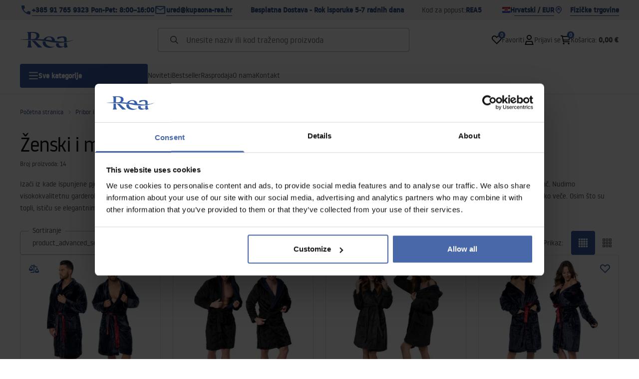

--- FILE ---
content_type: text/html
request_url: https://kupaona-rea.hr/pribor-i-dodaci-za-kupaonu/zenski-i-muski-ogrtaci
body_size: 44968
content:
<!DOCTYPE html><!-- render components without fragment, because may be slots are not working correctly --><html lang="hr"> <head><meta charset="UTF-8"><title>Ženski i muški ogrtači - Rea</title><link rel="canonical" href="https://kupaona-rea.hr/pribor-i-dodaci-za-kupaonu/zenski-i-muski-ogrtaci"><meta name="description" content="Ženski i muški ogrtači - Rea"><meta name="robots" content="index, follow"><meta property="og:title" content="Ženski i muški ogrtači"><meta property="og:type" content="product-list"><meta property="og:image" content="https://tutumi.pl/picture/fit-in/700x700/smart/filters:quality(75):fill(white)/9f1ffb0c2dff06bc0aaef97685292a65"><meta property="og:url" content="https://kupaona-rea.hr/pribor-i-dodaci-za-kupaonu/zenski-i-muski-ogrtaci"><meta property="og:image:url" content="https://tutumi.pl/picture/fit-in/700x700/smart/filters:quality(75):fill(white)/9f1ffb0c2dff06bc0aaef97685292a65"><meta property="og:image:alt" content="Ženski i muški ogrtači - Rea"><link rel="alternate" hreflang="x-default" href="https://lazienka-rea.com.pl/akcesoria-lazienkowe-dodatki-do-lazienki/szlafroki-damskie-i-meskie"><link rel="alternate" hreflang="sr" href="https://kupaona-rea.rs/pribor-i-dodaci-za-kupaonu/zenski-i-muski-ogrtaci"><link rel="alternate" hreflang="sr-ME" href="https://kupaona-rea.me/pribor-i-dodaci-za-kupaonu/zenski-i-muski-ogrtaci"><link rel="alternate" hreflang="hr" href="https://kupaona-rea.hr/pribor-i-dodaci-za-kupaonu/zenski-i-muski-ogrtaci"><link rel="alternate" hreflang="pl" href="https://lazienka-rea.com.pl/akcesoria-lazienkowe-dodatki-do-lazienki/szlafroki-damskie-i-meskie"><link rel="alternate" hreflang="de" href="https://badezimmer-rea.de/duschzubehor/bademantel"><link rel="alternate" hreflang="en" href="https://bathroom-rea.co.uk/bathroom-accessories/bathrobes"><link rel="alternate" hreflang="en-IE" href="https://bathroom-rea.ie/bathroom-accessories/bathrobes"><link rel="alternate" hreflang="bg" href="https://bania-rea.bg/aksesoari-za-bania/xalati"><link rel="alternate" hreflang="cs" href="https://koupelna-rea.cz/koupelnove-prislusenstvi/zupany"><link rel="alternate" hreflang="et" href="https://vannituba-rea.ee/vannitoatarvikud-aksessuaarid-vannituppa/naiste-ja-meeste-hommikumantlid"><link rel="alternate" hreflang="fi" href="https://kylpyhuone-rea.fi/kylpyhuonetarvikkeet-kylpyhuonetarvikkeet/naisten-ja-miesten-kylpytakit"><link rel="alternate" hreflang="fr" href="https://salledebain-rea.fr/accessoires-et-meubles-de-salle-de-bains/peignoirs"><link rel="alternate" hreflang="fr-BE" href="https://salledebain-rea.be/accessoires-et-meubles-de-salle-de-bains/peignoirs"><link rel="alternate" hreflang="el" href="https://banio-rea.gr/epipla-and-aksesuar-mpaniu/mpoyrnouzia-ghia-andres-kai-ghinaikes"><link rel="alternate" hreflang="es" href="https://bano-rea.es/accesorios-de-bano/albornoces"><link rel="alternate" hreflang="nl" href="https://badkamer-rea.nl/badkameraccessoires/badjassen-voor-dames-en-heren"><link rel="alternate" hreflang="lt" href="https://vonioskambarys-rea.lt/vonios-reikmenys-priedai-vonios-kambariui/moteriski-ir-vyriski-chalatai"><link rel="alternate" hreflang="lv" href="https://vannasistaba-rea.lv/vannas-istabas-piederumi-aksesuari-vannas-istabai/sieviesu-un-viriesu-peldmeteli"><link rel="alternate" hreflang="de-AT" href="https://badezimmer-rea.at/duschzubehor/bademantel"><link rel="alternate" hreflang="pt" href="https://banheiro-rea.pt/acessorios-de-casa-de-banho-acessorios-de-casa-de-banho/roupoes-de-banho-para-homem-e-senhora"><link rel="alternate" hreflang="ru" href="https://santechnika-rea.ru/aksessuary-dlia-dusa/xalaty"><link rel="alternate" hreflang="ro" href="https://baie-rea.ro/produse-de-baie/halate"><link rel="alternate" hreflang="sk" href="https://kupelna-rea.sk/kupelnove-prislusenstvo/zupany"><link rel="alternate" hreflang="sl" href="https://kopalnica-rea.si/dodatki-za-kopalnice/kopalni-plasci-za-moske-in-zenske"><link rel="alternate" hreflang="uk" href="https://rea.ua/aksesuari-dlia-dusu/xalati"><link rel="alternate" hreflang="hu" href="https://furdoszoba-rea.hu/furdoszobai-kiegeszitok/noi-es-ferfi-furdokopenyek"><link rel="alternate" hreflang="it" href="https://bagno-rea.it/addobbi-da-bagno/accappatoi"><script type="application/ld+json" >{"@context":"https://schema.org","@graph":[{"@type":"ItemList","numberOfItems":14,"itemListElement":[{"@type":"ListItem","position":1,"item":{"@type":"Product","name":"Roger Navy Red Men Mornarički MUŠKI ogrtač za kupanje m","url":"https://kupaona-rea.hr/roger-navy-red-men-mornaricki-muski-ogrtac-za-kupanje-m","offers":{"@type":"Offer","price":42,"priceCurrency":"EUR","availability":"https://schema.org/OutOfStock"},"description":"Elegancki, długi szlafrok męski Roger marki Tutumi.\nSzlafrok wykonany z miękkiej i przyjemnej w dotyku dzianiny Microfibra-Soft. \nMicrofibra-Soft to materiał trwały, lekki i szybkoschnący.\nModel z kołnierzem, 2 kieszeniami zewnętrznymi oraz paskiem został uszyty zgodnie z aktualnymi trendami. \nSzlafrok zagwarantuje Ci komfort noszenia lub sprawdzi się w roli stylowego prezentu.\nZastosowanie nowoczesnej technologii produkcji dzianiny pozwoli oddychać skórze jednocześnie zapewniając komfort termiczny.\nBardzo luźny krój zapewnia komfort użytkowania i swobodę ruchów.","image":"https://tutumi.pl/picture/smart/filters:quality(75):fill(white)/5b5ac13e813ab8f4f78209ed32121918.jpg"}},{"@type":"ListItem","position":2,"item":{"@type":"Product","name":"Jordan Black Navy Men M","url":"https://kupaona-rea.hr/jordan-black-navy-men-m","offers":{"@type":"Offer","price":35,"priceCurrency":"EUR","availability":"https://schema.org/InStock"},"description":"Kolekcja szlafroków Jordan dedykowana jest zarówno kobietom, jak i mężczyznom. Są niezwykle  miękkie i wygodne. Zostały wykonane z wysokogatunkowej tkaniny Mikrofbra-Soft, która przepuszcza powietrze, pozwalając skórze oddychać, jednocześnie wchłaniając wilgoć.  Kaptur przyjemnie otula głowę, chroniąc mokre włosy  przed zimnem i przeciągiem. Szeroki wachlarz kolorystyczny pozwoli każdemu znaleźć coś dla siebie.","image":"https://tutumi.pl/picture/smart/filters:quality(75):fill(white)/8dd5a205e3e8a019b96198b213ced135.jpg"}},{"@type":"ListItem","position":3,"item":{"@type":"Product","name":"Jordan Black Navy Women M","url":"https://kupaona-rea.hr/jordan-black-navy-women-m","offers":{"@type":"Offer","price":35,"priceCurrency":"EUR","availability":"https://schema.org/OutOfStock"},"description":"Kolekcja szlafroków Jordan dedykowana jest zarówno kobietom, jak i mężczyznom. Są niezwykle  miękkie i wygodne. Zostały wykonane z wysokogatunkowej tkaniny Mikrofbra-Soft, która przepuszcza powietrze, pozwalając skórze oddychać, jednocześnie wchłaniając wilgoć.  Kaptur przyjemnie otula głowę, chroniąc mokre włosy  przed zimnem i przeciągiem. Szeroki wachlarz kolorystyczny pozwoli każdemu znaleźć coś dla siebie.","image":"https://tutumi.pl/picture/smart/filters:quality(75):fill(white)/aa60a299c17e5ecbeac89eb7fc3d4e86.jpg"}},{"@type":"ListItem","position":4,"item":{"@type":"Product","name":"Bathrobe Roger Women Navy Red M","url":"https://kupaona-rea.hr/bathrobe-roger-women-navy-red-m","offers":{"@type":"Offer","price":42,"priceCurrency":"EUR","availability":"https://schema.org/InStock"},"description":"Elegancki, długi szlafrok damski Roger marki Tutumi.\nSzlafrok wykonany z miękkiej i przyjemnej w dotyku dzianiny Microfibra-Soft. \nMicrofibra-Soft to materiał trwały, lekki i szybkoschnący.\nModel z kołnierzem, 2 kieszeniami zewnętrznymi oraz paskiem został uszyty zgodnie z aktualnymi trendami. \nSzlafrok zagwarantuje Ci komfort noszenia lub sprawdzi się w roli stylowego prezentu.\nZastosowanie nowoczesnej technologii produkcji dzianiny pozwoli oddychać skórze jednocześnie zapewniając komfort termiczny.\nBardzo luźny krój zapewnia komfort użytkowania i swobodę ruchów.","image":"https://tutumi.pl/picture/smart/filters:quality(75):fill(white)/9dddb4326cf6afa11a3da40731f9c955.jpg"}},{"@type":"ListItem","position":5,"item":{"@type":"Product","name":"Bathrobe Fluffy grey S/M","url":"https://kupaona-rea.hr/bathrobe-fluffy-grey-sm","offers":{"@type":"Offer","price":40,"priceCurrency":"EUR","availability":"https://schema.org/InStock"},"description":"Elegancki, długi szlafrok damski Fluffy marki Tutumi.\nSzlafrok wykonany z miękkiej i przyjemnej w dotyku dzianiny Microfibra-Soft. \nMicrofibra-Soft to materiał trwały, lekki i szybkoschnący.\nModel z kapturem, 2 kieszeniami zewnętrznymi oraz paskiem został uszyty zgodnie z aktualnymi trendami. \nSzlafrok zagwarantuje Ci komfort noszenia lub sprawdzi się w roli stylowego prezentu.\nZastosowanie nowoczesnej technologii produkcji dzianiny pozwoli oddychać skórze jednocześnie zapewniając komfort termiczny.\nBardzo luźny krój zapewnia komfort użytkowania i swobodę ruchów.","image":"https://tutumi.pl/picture/smart/filters:quality(75):fill(white)/4d93ee785c7dcf5c7cc2fe5af64696f4.jpg"}},{"@type":"ListItem","position":6,"item":{"@type":"Product","name":"Jordan Grey Mornarički MUŠKI ogrtač za kupan je M","url":"https://kupaona-rea.hr/jordan-grey-mornaricki-muski-ogrtac-za-kupan-je-m","offers":{"@type":"Offer","price":35,"priceCurrency":"EUR","availability":"https://schema.org/OutOfStock"},"description":"Jordan kolekcija kućnih ogrtača posvećena je i ženama i muškarcima. Izuzetno su mekane i udobne. Izrađene su od visokokvalitetne tkanine Mikrofbra-Soft, koja propušta zrak, omogućujući koži da diše i upija vlagu. Kapuljača ugodno obavija glavu, štiteći mokru kosu od hladnoće i propuha. Široka paleta boja omogućit će da svatko pronađe nešto za sebe.","image":"https://tutumi.pl/picture/smart/filters:quality(75):fill(white)/947811defd8472eee9e6e638cdaa4ffc.jpg"}},{"@type":"ListItem","position":7,"item":{"@type":"Product","name":"Ogrtač DIAMOND Ecru L","url":"https://kupaona-rea.hr/ogrtac-diamond-ecru-l","offers":{"@type":"Offer","price":35,"priceCurrency":"EUR","availability":"https://schema.org/InStock"},"description":"Szlafrok Love wykonany w całości z wysokiej jakości poliestru, jest idealnie miękki i ciepły. Szlafrok ma długi rękaw, dodatkowo posiada kaptur, który jest jest niezwykle użyteczny po kąpieli. Dzięki wielu wariantom kolorystycznym jest on niezwykle atrakcyjny dla każdego. Świetnie sprawdzi się zarówno w domu jak i w innych sytuacjach.","image":"https://tutumi.pl/picture/smart/filters:quality(75):fill(white)/0c3d4c0937bfd76528913e15567d3a90.jpg"}},{"@type":"ListItem","position":8,"item":{"@type":"Product","name":"Ogrtač Jordan Navy Grey L","url":"https://kupaona-rea.hr/ogrtac-jordan-navy-grey-l","offers":{"@type":"Offer","price":35,"priceCurrency":"EUR","availability":"https://schema.org/InStock"},"description":"Kolekcja szlafroków Jordan dedykowana jest zarówno kobietom, jak i mężczyznom. Są niezwykle  miękkie i wygodne. Zostały wykonane z wysokogatunkowej tkaniny Mikrofbra-Soft, która przepuszcza powietrze, pozwalając skórze oddychać, jednocześnie wchłaniając wilgoć.  Kaptur przyjemnie otula głowę, chroniąc mokre włosy  przed zimnem i przeciągiem. Szeroki wachlarz kolorystyczny pozwoli każdemu znaleźć coś dla siebie.","image":"https://tutumi.pl/picture/smart/filters:quality(75):fill(white)/639b7bde31f59dac032c50a59a2440b1"}},{"@type":"ListItem","position":9,"item":{"@type":"Product","name":"Ogrtač Jordan Ecru Grey men L","url":"https://kupaona-rea.hr/ogrtac-jordan-ecru-grey-men-l","offers":{"@type":"Offer","price":35,"priceCurrency":"EUR","availability":"https://schema.org/OutOfStock"},"description":"Kolekcja szlafroków Jordan dedykowana jest zarówno kobietom, jak i mężczyznom. Są niezwykle  miękkie i wygodne. Zostały wykonane z wysokogatunkowej tkaniny Mikrofbra-Soft, która przepuszcza powietrze, pozwalając skórze oddychać, jednocześnie wchłaniając wilgoć.  Kaptur przyjemnie otula głowę, chroniąc mokre włosy  przed zimnem i przeciągiem. Szeroki wachlarz kolorystyczny pozwoli każdemu znaleźć coś dla siebie.","image":"https://tutumi.pl/picture/smart/filters:quality(75):fill(white)/67195601de15b563007eb998d92d7e77"}},{"@type":"ListItem","position":10,"item":{"@type":"Product","name":"Jordan Black Navy Men L","url":"https://kupaona-rea.hr/jordan-black-navy-men-l","offers":{"@type":"Offer","price":35,"priceCurrency":"EUR","availability":"https://schema.org/OutOfStock"},"description":"Kolekcja szlafroków Jordan dedykowana jest zarówno kobietom, jak i mężczyznom. Są niezwykle  miękkie i wygodne. Zostały wykonane z wysokogatunkowej tkaniny Mikrofbra-Soft, która przepuszcza powietrze, pozwalając skórze oddychać, jednocześnie wchłaniając wilgoć.  Kaptur przyjemnie otula głowę, chroniąc mokre włosy  przed zimnem i przeciągiem. Szeroki wachlarz kolorystyczny pozwoli każdemu znaleźć coś dla siebie.","image":"https://tutumi.pl/picture/smart/filters:quality(75):fill(white)/2c41317a49232911b367dacfdfa79d23"}},{"@type":"ListItem","position":11,"item":{"@type":"Product","name":"Jordan mornarsko sivi muški kućni ogrtač L","url":"https://kupaona-rea.hr/jordan-mornarsko-sivi-muski-kucni-ogrtac-l-2","offers":{"@type":"Offer","price":35,"priceCurrency":"EUR","availability":"https://schema.org/OutOfStock"},"description":"Kolekcja szlafroków Jordan dedykowana jest zarówno kobietom, jak i mężczyznom. Są niezwykle  miękkie i wygodne. Zostały wykonane z wysokogatunkowej tkaniny Mikrofbra-Soft, która przepuszcza powietrze, pozwalając skórze oddychać, jednocześnie wchłaniając wilgoć.  Kaptur przyjemnie otula głowę, chroniąc mokre włosy  przed zimnem i przeciągiem. Szeroki wachlarz kolorystyczny pozwoli każdemu znaleźć coś dla siebie.","image":"https://tutumi.pl/picture/smart/filters:quality(75):fill(white)/fe3570e8c631acfcf4ae13d00ba08974"}},{"@type":"ListItem","position":12,"item":{"@type":"Product","name":"Ogrtač DIAMOND Grey S/M","url":"https://kupaona-rea.hr/ogrtac-diamond-grey-sm","offers":{"@type":"Offer","price":35,"priceCurrency":"EUR","availability":"https://schema.org/OutOfStock"},"description":"Szlafrok Love wykonany w całości z wysokiej jakości poliestru, jest idealnie miękki i ciepły. Szlafrok ma długi rękaw, dodatkowo posiada kaptur, który jest jest niezwykle użyteczny po kąpieli. Dzięki wielu wariantom kolorystycznym jest on niezwykle atrakcyjny dla każdego. Świetnie sprawdzi się zarówno w domu jak i w innych sytuacjach.","image":"https://tutumi.pl/picture/smart/filters:quality(75):fill(white)/988c22548ea9c40bbd3258cbcabce9b9.jpg"}},{"@type":"ListItem","position":13,"item":{"@type":"Product","name":"Hearts ženski kućni ogrtač","url":"https://kupaona-rea.hr/hearts-zenski-kucni-ogrtac","offers":{"@type":"Offer","price":31,"priceCurrency":"EUR","availability":"https://schema.org/InStock"},"description":"Ogrtač je izrađen od visokokvalitetne microfibra-soft tkanine. Nesumnjiva prednost je nevjerojatna udobnost korištenja i vlakana izrađena u modernoj tehnologiji, zahvaljujući kojima omogućuje koži da diše, dok se zagrijava u hladnim večerima.","image":"https://tutumi.pl/picture/smart/filters:quality(75):fill(white)/8e58a96459c7ff40a8e069f30aee7fdf"}},{"@type":"ListItem","position":14,"item":{"@type":"Product","name":"Ogrtač DIAMOND Ecru S/M","url":"https://kupaona-rea.hr/ogrtac-diamond-ecru-sm","offers":{"@type":"Offer","price":35,"priceCurrency":"EUR","availability":"https://schema.org/InStock"},"description":"Szlafrok Love wykonany w całości z wysokiej jakości poliestru, jest idealnie miękki i ciepły. Szlafrok ma długi rękaw, dodatkowo posiada kaptur, który jest jest niezwykle użyteczny po kąpieli. Dzięki wielu wariantom kolorystycznym jest on niezwykle atrakcyjny dla każdego. Świetnie sprawdzi się zarówno w domu jak i w innych sytuacjach.","image":"https://tutumi.pl/picture/smart/filters:quality(75):fill(white)/a679bb7cb64d13de0db501926bf661c5.jpg"}}]},{"@type":"BreadcrumbList","itemListElement":[{"@type":"ListItem","position":1,"item":{"@id":"https://kupaona-rea.hr/pribor-i-dodaci-za-kupaonu","name":"Pribor i dodaci za kupaonu"}},{"@type":"ListItem","position":2,"item":{"@id":"https://kupaona-rea.hr/pribor-i-dodaci-za-kupaonu/zenski-i-muski-ogrtaci","name":"Ženski i muški ogrtači"}}]}]}</script><link rel="preconnect" href="https://www.googletagmanager.com"><meta name="viewport" content="minimum-scale=1, initial-scale=1, maximum-scale=5, width=device-width, shrink-to-fit=no, viewport-fit=cover"><link rel="icon" type="image/svg+xml" href="/favicon.svg"><meta name="msapplication-TileColor" content="#FFFFFF"><meta name="theme-color" content="#FFFFFF"><script type="module" src="/js/PWATags.astro_astro_type_script_index_0_lang-lct9yV1L.js"></script><link rel="manifest" href="/manifest.webmanifest"><link rel="stylesheet" href="/_astro/globals.BZmjWcKy.css">
<link rel="stylesheet" href="/_astro/layout.BqQ_YhDa.css">
<link rel="stylesheet" href="/_astro/globals.DaBDSaKp.css">
<link rel="stylesheet" href="/_astro/_id_.IldGhxUE.css">
<link rel="stylesheet" href="/_astro/_id_.ozWNPiSt.css">
<link rel="stylesheet" href="/_astro/_niceUrl_.xuMDqdL2.css">
<link rel="stylesheet" href="/_astro/_id_.Vsxt9w8I.css">
<link rel="stylesheet" href="/_astro/1login-auth.DKJ00dRd.css">
<link rel="stylesheet" href="/_astro/_niceUrl_.oTWo9ih3.css">
<link rel="stylesheet" href="/_astro/_niceUrl_.DvoPVDsn.css">
<link rel="stylesheet" href="/_astro/_niceUrl_.B_E_IkRO.css">
<link rel="stylesheet" href="/_astro/_niceUrl_.BLuVopJS.css">
<link rel="stylesheet" href="/_astro/_niceUrl_.DczeTxg1.css">
<link rel="stylesheet" href="/_astro/_niceUrl_.tAu1cVbI.css">
<link rel="stylesheet" href="/_astro/_niceUrl_.MVTq5k5W.css">
<link rel="stylesheet" href="/_astro/_id_.CeUFN1sJ.css">
<link rel="stylesheet" href="/_astro/_niceUrl_.D8MU2a_-.css">
<link rel="stylesheet" href="/_astro/_id_.fcQF4C5c.css">
<link rel="stylesheet" href="/_astro/_niceUrl_.Tf5JbTSs.css">
<link rel="stylesheet" href="/_astro/_niceUrl_.Dv49_yzL.css">
<link rel="stylesheet" href="/_astro/_id_.BodlayB2.css">
<link rel="stylesheet" href="/_astro/confirmation.DRTpH3Ag.css">
<link rel="stylesheet" href="/_astro/_niceUrl_.efseUVNt.css">
<link rel="stylesheet" href="/_astro/forgot-password.DjnQ2lZG.css">
<link rel="stylesheet" href="/_astro/login.jVTSBw7F.css">
<link rel="stylesheet" href="/_astro/compare.8SLCPna6.css">
<link rel="stylesheet" href="/_astro/_niceUrl_.Ao5el1pe.css">
<link rel="stylesheet" href="/_astro/_niceUrl_.DETDZEHa.css">
<link rel="stylesheet" href="/_astro/login.sIhdMFNs.css">
<link rel="stylesheet" href="/_astro/_id_.WKQ0sF33.css">
<link rel="stylesheet" href="/_astro/index.C3ixcIyR.css"></head> <body> <script>(function(){const translations = {"common":{"from":"od","to":"do","add":"Dodaj","add-review":"Ocijeni proizvod","add-to-cart":"Dodaj u košaricu","add-to-cart-error":"Došlo je do pogreške prilikom dodavanja u košaricu.","add-to-cart-success":"Proizvod je dodan u košaricu","back":"Natrag","back-to-login":"Natrag na prijavu","cancel":"Otkaži","cart":"Košarica","collection-point":"Mjesto preuzimanja","continue":"Nastavi kupovati","continue-as-guest":"Naruči kao gost","continue-as-guest-desc":"Naručite brže. Izradite <0>račun u sljedećem koraku</0> kako biste uštedjeli vrijeme pri sljedećoj kupnji.","customer-account":"Račun","day":{"short":{"friday":"pet.","monday":"pon.","saturday":"sub.","sunday":"ned.","thursday":"čet.","tuesday":"uto.","wednesday":"sri."}},"delete":"Obriši","delete-error":"Došlo je do pogreške prilikom brisanja.","delete-success":"Adresa je obrisana.","delivery":"Dostava","delivery-address":"Adresa dostave","description":"Opis proizvoda","info-about-product":"Informacije o proizvodu","discount":"Popust","dont-have-account":"Još nemate račun? <0>Registrirajte se</0>","edit":"Uredi","enter-city":"Odaberite grad","enter-country-state":"Odaberite županiju","error-occurred":"Došlo je do pogreške","server-error-occurred":"Došlo je do pogreške na poslužitelju","error-occurred-during-login":"Došlo je do pogreške prilikom prijave","error-pattern":"Neispravan format","error-required":"Obavezno polje","error-postal-code":"Neispravan poštanski broj","forgot-password":"Zaboravili ste lozinku?","forgot-password-email":"Unesite svoju e-mail adresu, ako je imamo u sustavu, poslat ćemo vam poveznicu za promjenu lozinke.","forgot-password-email-or-phone":"Unesite e-mail ili broj telefona koji ste koristili prilikom kreiranja računa. Ako ga imamo u sustavu, poslat ćemo vam poveznicu za promjenu lozinke.","invalid-login":"Neispravna e-mail adresa ili broj telefona","go-to-place-order":"Prijeđi na narudžbu","item-count":{"few":"{{count}} proizvoda","many":"{{count}} proizvoda","one":"{{count}} proizvod","other":"{{count}} proizvoda"},"login":"Prijavi se","main-page":"Početna stranica","more":"više","month":{"few":"{{count}} mjeseca","many":"{{count}} mjeseci","one":"{{count}} mjesec","other":"{{count}} mjeseci"},"name":"Naziv","newsletter":"Newsletter","your-email":"Vaša e-mail adresa","newsletter-enter-email":"Unesite svoju e-mail adresu","newsletter-signin":"Prijavi se","next-page":"Sljedeća","no-search-results":"Nema rezultata pretrage","opinions":"Recenzije","order":"Narudžba","order-number":"Broj narudžbe","order-price":"Vrijednost narudžbe","order-status":"Status","order-summary":"Sažetak narudžbe","outpost-shops":"Fizičke trgovine","outpost-shop":"Fizička trgovina","page":"Stranica","page-from":"od","pagination-info":"Prikazano od {{from}} do {{to}} od {{of}} stavki.","pagination-infinite-info":"Prikazano {{to}} od {{of}} stavki.","password-change":"Promjena lozinke","password-changed":"Vaša lozinka je promijenjena.","password-email-notification":{"line1":"Provjerite mapu neželjene pošte.","line2":"Provjerite je li unesena adresa ispravna.","line3":"Pričekajte 15 minuta i pokušajte ponovno.","paragraph":"Niste primili e-mail?","title":"Poslali smo vam e-mail na adresu <0>{{email}}</0>"},"password-phone-notification":{"title":"Poslali smo vam SMS na broj <0>{{phone}}</0>","paragraph":"Niste primili SMS?","line1":"Provjerite je li uneseni broj ispravan.","line2":"Pričekajte 15 minuta i pokušajte ponovno."},"passwords-not-match":"Unesene lozinke nisu iste","previous-page":"Prethodna","product":"Proizvod","product-availability-nofound":"Nema trgovina koje odgovaraju odabranim kriterijima.","product-availability-beginning-info":"Unesite grad ili odaberite veličinu","product-cart-success-long":"Proizvod \"{{product}}\" je dodan u košaricu.","product-name":"Naziv proizvoda","product-outposts":"Provjeri dostupnost u poslovnicama","product-price":"Cijena","product-price-type":"Cijena {{priceType}}","product-quantity":"Količina","product-select-variant":"Odaberite veličinu","product-sum":"Ukupno","product-variant":"Varijanta","products":"Proizvodi","products-count":"Proizvodi ({{count}})","rate-it":"Ocijeni","rated":"Ocijenjeno","remove-from-favorites":"Ukloni iz favorita","repository-add-fail":"Došlo je do pogreške prilikom dodavanja u favorite.","repository-added":"Proizvod je dodan u favorite.","repository-added-long":"Proizvod \"{{name}}\" je dodan u favorite.","repository-remove-fail":"Došlo je do pogreške prilikom uklanjanja iz favorita.","repository-removed":"Proizvod je uklonjen iz favorita.","repository-removed-long":"Proizvod \"{{name}}\" je uklonjen iz favorita.","required":"* obavezna polja","required-field":"*","review-content":"Napiši recenziju","review-content-optional":"Sadržaj recenzije (opcionalno)","date-added":"Datum dodavanja:","no-reviews":"Nema recenzija","no-reviews-desc":"Još nitko nije ocijenio ovaj proizvod. <br></br>Budite prvi koji će podijeliti svoje mišljenje!","reviews-allowed":"Vaše mišljenje je važno!","reviews-allowed-desc":"Pomozite drugima u donošenju odluke i podijelite svoja iskustva s ovim proizvodom.","review-score":"Ocjena {{name}}","review-created":"Recenzija je stvorena","reviews":"Ocjene i recenzije","save":"Spremi","save-changes":"Spremi promjene","search":{"orders":"Broj narudžbe","products":"Pretraži proizvode...","search":"Pretraži","results":"Rezultati za"},"see-all":"Vidi sve","selected-filters":"Odabrani filteri","show":"Prikaži","show-2":"Vidi","show-all":"Vidi sve","show-less":"Prikaži manje","show-more-2":"Prikaži više","show-more":"Vidi više","show-selected":"Prikaži odabrano","sizetable":"Tablica veličina","subcategories":"Potkategorije","suggestions":"Prijedlozi","telephone":"Broj telefona","to-cart":"U košaricu","accept":"Prihvati","load-more":"Učitaj još {{limit}}","header404":"Nažalost, stranica na toj adresi nije pronađena.","content404":"Ako imate pitanja, kontaktirajte nas.","header403":"Nemate dopuštenje za pregled ove stranice","content403":"Ako imate pitanja, kontaktirajte nas.","error-back":"Vrati se na početnu stranicu","back-to-help-center":"Vrati se u centar za pomoć","rate-product":"Ocijeni proizvod","review-title":"Naslov recenzije (opcionalno)","promotion":"Promocija","select-file":"Odaberite datoteku","product-id":"ID proizvoda","product-url":"URL proizvoda","cart-without-name":"Košarica bez naziva","cart-name":"Naziv košarice","cart-items":"Proizvodi","cart-total":"Vrijednost","your-account":"Vaš račun","repository":"Favoriti","search-placeholder":"Unesite naziv ili kod traženog proizvoda","selected-language":"Jezik","footer-merce":"e-commerce platforma od","favorite":"Favoriti","home":"Početna","download":"Preuzmi","producer":"Proizvođač","sortby":"Redoslijed","date-range":"Raspon datuma","item-count-long":"Broj proizvoda: {{count}}","back-to":"Vrati se na - {{categoryName}}","filters-and-sorting":"Filteri i sortiranje","add-to-favorites":"Dodaj u favorite","in-days":"{{value}} dana","in-hours":"{{value}}h","delivery-in":"Dostava za","vat":"PDV","ean":"EAN","unit":"Jedinica","warehouse-symbol":"Skladišni simbol","custom-code":"Vlastiti kod","ask-about-product":"Pitaj o proizvodu","less":"Manje","quantity":"Količina","filename":"Naziv datoteke","options-not-found":"Opcije nisu pronađene","check":"Provjeri","choose-size-error":"Odaberite veličinu","notify-info":"Unesite svoju e-mail adresu. Kada proizvod ili varijanta ponovno bude dostupna, dobit ćete obavijest.","notify-success":"Vaša e-mail adresa je uspješno spremljena.","available":"Dostupno","unavailable":"Nedostupno","variants":"Varijante","selected-outpost":"Odabrano skladište","edit-my-carts":"Uredi moje košarice","validation-required":"Polje je obavezno","validation-email":"Neispravna e-mail adresa","validation-telephone":"Neispravan broj telefona","validation-min-length":{"few":"Polje mora imati najmanje {{count}} znaka","many":"Polje mora imati najmanje {{count}} znakova","one":"Polje mora imati najmanje {{count}} znak","other":"Polje mora imati najmanje {{count}} znakova"},"validation-max-length":{"few":"Polje može imati najviše {{count}} znaka","many":"Polje može imati najviše {{count}} znakova","one":"Polje može imati najviše {{count}} znak","other":"Polje može imati najviše {{count}} znakova"},"validation-min":"Vrijednost ne može biti manja od {{min}}","validation-max":"Vrijednost ne može biti veća od {{max}}","validation-regex":"Korišten je nedopušteni znak","validation-accept-rules":"Morate prihvatiti pravila","cheapest-price-info":"Najniža cijena u posljednjih 30 dana:","cheapest-price-label":"najniža cijena u posljednjih 30 dana","regular-price-label":"Redovna cijena","promotion-price-label":"promotivna cijena","actual-price-label":"trenutna cijena","price-with-code-label":"s kodom","coupon-code-copied":"Kopirano: {{code}}","show-all-products":"Vidi sve proizvode","opening-hours":"Radno vrijeme","map-directions":"Upute za dolazak","days":{"one":"dan","few":"dana","many":"dana","other":"dana"},"hours":{"one":"sat","few":"sata","many":"sati","other":"sati","short":"sat."},"minutes":{"one":"minuta","few":"minute","many":"minuta","other":"minuta","short":"min."},"seconds":{"one":"sekunda","few":"sekunde","many":"sekundi","other":"sekundi","short":"sek."},"price-history":"Najniža cijena u posljednjih 30 dana","choose-size":"Odaberite veličinu","product-notify":"Obavijesti o dostupnosti","complete-stylization":"Dovrši stilizaciju","submit":"Pošalji","email":"E-mail adresa","email-or-phone":"E-mail adresa ili broj telefona","read-on":"Čitaj dalje","news":"Novosti","total-price":"Ukupna cijena","total-worth":"Ukupna vrijednost","confirm-register":"Potvrda registracije","confirm-register-failed":"Potvrda registracije nije uspjela","go-to-checkout":"Prijeđi na blagajnu","activated-loyalty-card":"Loyalty kartica je aktivirana","activate-loyalty-card":"Aktivacija loyalty kartice","index":"Indeks","update-app-title":"Dostupno ažuriranje!","update-app-message":"Nova verzija aplikacije {{appName}} je dostupna! Želite li je preuzeti sada?","update-app-confirm":"Ažuriraj","update-app-cancel":"Ne sada","offline-mode":"Izvanmrežni način","offline-mode-message":"Vaš uređaj nema internetsku vezu potrebnu za korištenje servisa.","try-again":"Pokušaj ponovno","open-settings":"Otvori postavke","compare-product":"Usporedi proizvod","compare-products":"Usporedi proizvode","compare":"Usporedba proizvoda","categories":"Kategorije","show-differences":"Prikaži razlike","compare-add-fail":"Dosegnut je maksimalan broj proizvoda u usporedbi","no-products-to-compare":"Nema proizvoda za usporedbu","vide":"Usporedi","documents-for-download":"Dokumenti za preuzimanje","outpost-error":{"permission-danied":"Korisnik je odbio pristup lokaciji.","position-unvailable":"Podaci o lokaciji nisu dostupni.","timeout":"Vrijeme za dobivanje lokacije je isteklo.","default":"Došlo je do nepoznate pogreške prilikom dobivanja lokacije."},"find-nearest":"Pronađi najbližu poslovnicu","find-outpost":"Pronađi poslovnicu","not-support-geolocation":"Vaš preglednik ne podržava geolokaciju.","show-all-outposts":"Prikaži sve","prefix-phone":"tel.:","prefix-email":"e-mail:","auth-services":{"facebookApi":"Facebook","googleApi":"Google","wpOneLogin":"WP 1Login","twitter":"Twitter","instagram":"Instagram","appleApi":"Apple"},"social-login":"Ili se prijavite putem","social-login-error":"Prijava nije uspjela","social-login-redirect-info":"Molimo pričekajte. Uskoro ćete biti preusmjereni...","login-action":"Prijava","cart-reminder":"Ne čekajte s kupnjom, dodavanje proizvoda u košaricu ne znači njihovu rezervaciju.","cart-reminder-finalization-options":"Nema dostupnih metoda dostave i isporuke.","cart-reminder-finalization-options-alternative":"Nema mogućnosti realizacije narudžbe u odabranoj zemlji isporuke.","welcome-user":"Dobrodošli <0>{{name}}</0>","my-data":"Moji podaci","change-password":"Promijeni lozinku","terms-and-conditions":"Marketinške privole","billing-data":"Podaci za račun","my-addresses":"Adrese","change-outpost":"Promijeni skladište","my-orders":"Narudžbe","my-returns":"Povrati","my-complaints":"Reklamacije","import-products-to-cart":"Uvezi proizvode u košaricu","import-products":"Uvezi proizvode","carts-in-cash":"Košarice","trade-credit":"Trgovački kredit","trade-documents":"Trgovački dokumenti","trade_document":"Trgovački dokument","loyalty-program":"Program vjernosti","employees":"Zaposlenici","panel":"Panel","logout":"Odjavi se","your-manager":"Vaš menadžer","contact-with-manager":"Kontaktirajte svog menadžera","contact-with-manager-info":"Niste sigurni ili trebate stručni savjet? Kontaktirajte svog menadžera","to-cash":"Na blagajnu","go-to-cash":"Prijeđi na blagajnu","points":"Bodovi","selected-cart":"Odabrana košarica","manage-carts":"Upravljaj košaricama","cart-total-price":"Ukupno","popular-phrases":"Popularne fraze","shipment-estimation-today":"Kupite do {{hour}} - dostava danas","shipment-estimation-other":"Najbrža dostava: {{day}}","selected-products":"Odabrani proizvodi","total-value":{"nett":"Neto vrijednost","gross":"Bruto vrijednost"},"add-selected":"Dodaj odabrano","products-added-to-cart":"Proizvodi su dodani u košaricu","order-id":"ID narudžbe","date":"Datum","amount":{"nett":"Neto iznos","gross":"Bruto iznos"},"status":"Status","tracking":"Praćenje","address":"Adresa","actions":"Akcije","retry":"Pokušaj ponovno","last-orders":"Zadnje narudžbe","missing-orders":"Nema narudžbi","missing-last-orders":"Nema zadnjih narudžbi","menu":"Izbornik","in-warehouse":"U skladištu","or":"ili","update-customized-name-error":"Nije moguće ažurirati vlastiti kod","product-code":"Šifra proizvoda","base-technical-data":"Osnovni tehnički podaci","product-customized-names":"Vlastiti kodovi proizvoda","own-product-name":"Vlastiti naziv proizvoda","upload-file-with-codes":"Učitaj datoteku s kodovima","assigned-discounts":"Dodijeljeni popusti","no-assigned-discounts":"Nema dodijeljenih popusta","individual-disount":"Individualni popust","settings":"Postavke","select-currency":"Odaberite valutu","select-language":"Odaberite jezik","select-country":"Odaberite državu","anonymize-account-message":"Račun je uspješno izbrisan","anonymize-account-message-error":"Račun nije izbrisan","anonymize-account":"Brisanje računa","confirmation-title":"Potvrda operacije","confirmation-success-message":"Operacija je uspješno izvršena","confirmation-error-message":"Operacija nije uspjela","delete-customer-requires-confirmation":"Potrebna je potvrda. Poslana je e-mail poruka s daljnjim uputama.","start":"Početak","clear":"Očisti","recently-searched":"Nedavno pretraživano","hints":"Savjeti","options":"Opcije","last-order":"Zadnja narudžba","no-last-order-found":"Nema zadnje narudžbe","edit-my-data":"Uredi moje podatke","last-viewed":"Nedavno pregledano","remove-product-availabilty-notification":"Obavijesti o dostupnosti proizvoda","remove-product-availabilty-notification-success":"Obavijest o dostupnosti proizvoda je uspješno uklonjena","remove-product-availabilty-notification-error":"Došlo je do pogreške. Promjene nisu spremljene.","assigned-documents":"Dodijeljeni dokumenti","no-documents-assigned":"Nema dodijeljenih dokumenata","freebies-to-choose":"Pokloni za odabir:","freebies-terms":"Pravila kampanje","offers":"Ponude","nett":"neto","gross":"bruto","catalog-price":"Kataloška cijena:","review-information":"Obavijest","review-information-content":"Na našoj stranici recenzije mogu ostaviti samo osobe koje su kupile proizvod. <0>Dodaj recenziju</0>","review-information-content-logged-in":"Recenzije mogu ostaviti samo prijavljeni korisnici.<br></br> <0>Prijavite se</0> kako biste podijelili svoje mišljenje, ili <1>izradite račun</1> u nekoliko trenutaka.","vouchers-list":"Poklon kartice","other-vouchers":"Ostale poklon kartice","voucher-balance":"Vaše stanje","voucher-balance-error":"Došlo je do pogreške prilikom dohvaćanja stanja","voucher-code":"Kod poklon kartice","voucher-code-added-successfully":"Kod je uspješno iskorišten","realize":"Iskoristi","generate-technical-data-sheet":"Preuzmi TDS karticu","weight":"Težina","weightUnit":"kg","contact-list-heading":"Pišite nam","contact-list-description":"Kontaktirajte naš tim stručnjaka koji će rado odgovoriti na sva vaša pitanja i pomoći vam pronaći najbolja rješenja. Tu smo za vas – pišite ili nazovite nas već danas!","contact-list-all":"Sve","invalid-number":"Neispravan broj","invalid-country-code":"Neispravan pozivni broj države","too-short":"Broj je prekratak","too-long":"Broj je predug","track-shipment":"Prati pošiljku","notify":"Obavijesti","no-products-found":"Nema pronađenih proizvoda","subgroup-discounts":"Pragovi popusta","from-you":"od vas","current-location":"Trenutna lokacija","your-discount":"Vaš popust","rga-action-return":"Vrati proizvode","rga-action-complaint":"Prijavi reklamaciju","price-with-discount":"Cijena s popustom","code":"Kod","payment-errors":{"update-shipping":"Došlo je do pogreške prilikom promjene načina dostave","update-coupon":"Došlo je do pogreške prilikom dodavanja koda za popust","coupon-limit-exceeded":"Možete koristiti najviše jedan kod za popust","order-processing":"Došlo je do pogreške prilikom obrade narudžbe","checkout":"Došlo je do pogreške prilikom obrade košarice"},"percentage-discount":"Postotni popust","cash-discount":"Novčani popust","turnover-from":"Od prometa","turnover-to":"Do prometa","your-turnover":"Vaš promet","turnover-error":"Došlo je do pogreške prilikom dohvaćanja pragova popusta","turnover":"Promet","your-current-discount":"Vaš trenutni popust","your-turnover-time":"Vaš promet u zadnjih 180 dana","turnover-notification":"Kupite za <span>{{price}}</span> u roku od <span>{{days}} dana</span> kako ne biste izgubili trenutni popust! Ako ne naručite u tom roku, popust će biti smanjen.","choose-variant":"Odaberite varijantu","price-per-unit":"Cijena za {{amount}}{{unit}}","come-back":"Vrati se","display":"Prikaži","email-or-phone-number":"E-mail ili broj telefona","account-was-confirmed":"Račun je potvrđen","account-confirmed-error":"Račun nije potvrđen","loyalty-card":"Klub kupaca","empty-price-title":"Prijavite se za prikaz cijena","empty-price-title-logged-in":"Kontaktirajte nas za kupnju ovog proizvoda","empty-price-description":"Za prikaz cijene proizvoda i kupnju, prijavite se na svoj račun.","empty-price-description-logged-in":"Ovaj proizvod je dostupan samo po narudžbi, kontaktirajte nas ako ga želite kupiti.","nett-price":"Neto cijena","gross-price":"Bruto cijena","shortcut-availability":"Dost.","shortcut-size":"Velič.","additional-options":"Dodatne opcije","approve":"Odobri","disapprove":"Odbij","order-approved":"Narudžba je odobrena","order-disapproved":"Narudžba je odbijena","go-to-login-page":"Prijeđi na stranicu za prijavu","content":"Sadržaj","show-price":"Prikaži cijenu","confirm-register-success":"Račun je uspješno registriran","go-to-panel-page":"Prijeđi na panel","customer-redirect-info":"Molimo pričekajte. Uskoro ćete biti preusmjereni...","if-no-redirection-occurred":"Ako nije došlo do preusmjeravanja","click-here":"kliknite ovdje","confirm-register-failed-result":"Potvrđujući kod ne postoji, ponovite potvrdu u obrascu za prijavu","your-signature":"Vaš potpis","signature-info":"Vaša recenzija će biti vidljiva svima, stoga odlučite kako se želite potpisati.","confirmation-code":"Kod za potvrdu","submit-reset-password":"Resetiraj lozinku","date-of-birth-invalid":"Neispravan datum rođenja","first-page":"","last-page":"","warehouse":"","generate-technical-data-sheet-page":"","generate-technical-data-sheet-copied":"","generate-technical-data-sheet-copied-error":"","info":"Informacija","leave-page-message":"Imate odabrane proizvode. Jeste li sigurni da želite napustiti stranicu?"},"product":{"listType":"Prikaz","filters":"Filtriranje","filters2":"Filtri","active-filters":"Aktivni filtri","free-delivery-from":"Besplatna dostava od","delivery-from":"Dostava od","choose-variant":"Odaberi varijantu","all-products":"Svi proizvodi","sortby2":"Sortiranje","yes":"Da","no":"Ne","clear-filters":"Očisti filtre","clear":"Očisti","select-filters":"Primijeni filtre","confirm":"Potvrdi","composition":"Sastav","deliveryCosts":"Troškovi dostave","paymentMethods":"Načini plaćanja","all-filters":"Svi filtri","selected":"Odabrano","apply":"Primijeni","technical-data":"Tehnički podaci","download-files":"Datoteke za preuzimanje","product-notavailable":"Nije dostupno","current-select":"Trenutno odabrano","set-as-selected":"Postavi kao moje skladište","warehouses-availability":"Dostupnost u skladištima","product-available":"Dostupno","check-in-warehouses":"Provjeri dostupnost u skladištima","choose-set-element":"Odaberi {{sequence}} element seta","choose-set-variant":"Odaberi veličinu za {{sequence}} element seta","sequence-1-order":"prvi","sequence-1-other":"prvog","sequence-2-order":"drugi","sequence-2-other":"drugog","sequence-3-order":"treći","sequence-3-other":"trećeg","sequence-4-order":"četvrti","sequence-4-other":"četvrtog","sequence-5-order":"peti","sequence-5-other":"petog","shipping":{"one":"Dostava sutra.","two":"Dostava prekosutra.","few":"Dostava {{date}}.","many":"Dostava {{date}}.","other":"Dostava {{date}}."},"notify-about-availability":"Obavijesti o dostupnosti","notify-about-availability-success":"Uspješno spremljeno. Primit ćete obavijest kada proizvod bude dostupan.","product-unavailable":"Proizvod nije dostupan","notify-about-availability-by-mail":{"one":"Obavijesti me o dostupnosti putem e-maila.","few":"Obavijesti me o dostupnosti veličine putem e-maila.","other":"Obavijesti me o dostupnosti veličine putem e-maila."},"notify-me":"Obavijesti me","properties":"Svojstva","show-pictures":"Prikaži slike","specification":"Specifikacija","immediateShipping":"Trenutna dostava","notify-me-statement":"Želim primiti e-mail kada moja veličina bude dostupna.","notify-me-size":"Veličina: {{size}}","sku":"SKU","ean":"EAN","id":"ID","bundled-items-header":"Proizvodi uključeni u set","codeUsed":"Aktiviran","useCode":"Aktiviraj","availability":"","freeShipping":{"one":"Besplatna dostava unutar {{info}} radnih dana.","few":"Besplatna dostava unutar {{info}} radnih dana.","many":"Besplatna dostava unutar {{info}} radnih dana.","other":"Besplatna dostava unutar {{info}} radnih dana."},"shippingDelivery":{"one":"Dostava unutar {{info}} radnog dana.","few":"Dostava unutar {{info}} radnih dana.","many":"Dostava unutar {{info}} radnih dana.","other":"Dostava unutar {{info}} radnih dana."}}};
const SERVER_HOST = undefined;
const INPOST_HOST = undefined;
const REQUEST_TIMEOUT = undefined;
const isMobile = false;
const sitesInfo = {"countries":[{"name":"Hrvatska","code":"HR","currencies":[{"symbol":"€","code":"EUR","name":"Euro"}],"languages":[{"code":"hr","name":"Hrvatski"}],"defaults":{"currency":{"symbol":"€","code":"EUR","name":"Euro"},"language":{"code":"hr","name":"Hrvatski"}},"locale":{"priceFormat":"%p %e","decimalSeparator":",","thousandSeparator":"","dateFormat":"d.m.Y","timeFormat":"H:i:s","showZeroDecimalParts":true}}],"country":{"name":"Hrvatska","code":"HR","currencies":[{"symbol":"€","code":"EUR","name":"Euro"}],"languages":[{"code":"hr","name":"Hrvatski"}],"defaults":{"currency":{"symbol":"€","code":"EUR","name":"Euro"},"language":{"code":"hr","name":"Hrvatski"}},"locale":{"priceFormat":"%p %e","decimalSeparator":",","thousandSeparator":"","dateFormat":"d.m.Y","timeFormat":"H:i:s","showZeroDecimalParts":true}},"currency":{"symbol":"€","code":"EUR","name":"Euro"},"language":{"code":"hr","name":"Hrvatski"},"shopName":"Rea","CDNAddress":"https://tutumi.pl/","plugins":{"inpost_pay":{"isActive":false,"merchantClientId":""}},"siteSwitcher":[{"domain":"lazienka-rea.com.pl","countryCode":"PL","displayName":"Poljska"},{"domain":"bathroom-rea.co.uk","countryCode":"GB","displayName":"Velika Britanija"},{"domain":"badezimmer-rea.de","countryCode":"DE","displayName":"Njemačka"},{"domain":"santechnika-rea.ru","countryCode":"RU","displayName":"Rusija"},{"domain":"bagno-rea.it","countryCode":"IT","displayName":"Italija"},{"domain":"koupelna-rea.cz","countryCode":"CZ","displayName":"Češka"},{"domain":"baie-rea.ro","countryCode":"RO","displayName":"Rumunjska"},{"domain":"kupelna-rea.sk","countryCode":"SK","displayName":"Slovačka"},{"domain":"furdoszoba-rea.hu","countryCode":"HU","displayName":"Mađarska"},{"domain":"bania-rea.bg","countryCode":"BG","displayName":"Bugarska"},{"domain":"vonioskambarys-rea.lt","countryCode":"LT","displayName":"Litva"},{"domain":"rea.ua","countryCode":"UA","displayName":"Ukrajina"},{"domain":"salledebain-rea.fr","countryCode":"FR","displayName":"Francuska"},{"domain":"bano-rea.es","countryCode":"ES","displayName":"Španjolska"},{"domain":"kupaona-rea.hr","countryCode":"HR","displayName":"Hrvatska"},{"domain":"vannituba-rea.ee","countryCode":"EE","displayName":"Estonija"},{"domain":"vannasistaba-rea.lv","countryCode":"LV","displayName":"Latvija"},{"domain":"badkamer-rea.nl","countryCode":"NL","displayName":"Nizozemska"},{"domain":"kupaona-rea.me","countryCode":"ME","displayName":"Crna Gora"},{"domain":"kupaona-rea.rs","countryCode":"RS","displayName":"Srbija"},{"domain":"salledebain-rea.be","countryCode":"BE","displayName":"Belgija"},{"domain":"badezimmer-rea.at","countryCode":"AT","displayName":"Austrija"},{"domain":"bathroom-rea.ie","countryCode":"IE","displayName":"Irska"},{"domain":"kopalnica-rea.si","countryCode":"SI","displayName":"Slovenija"},{"domain":"kylpyhuone-rea.fi","countryCode":"FI","displayName":"Finska"},{"domain":"banheiro-rea.pt","countryCode":"PT","displayName":"Portugal"},{"domain":"banio-rea.gr","countryCode":"GR","displayName":"Grčka"}],"watermark":null,"acl":{"crm":{"allow_custom_address_data_in_cart":true,"allow_custom_billing_data_in_cart":true,"allow_coupon_usage_in_cart":true,"allow_voucher_usage_in_cart":false}},"activeOperatorNotificationTypes":{"change_trade_credit_value":false},"settings":{"timeShippingAt":null,"isActiveClickAndCollect":false,"customerEmployeeActivation":false,"notifyOperatorBeforeSaveRegister":false,"allowRegistrationByPhoneNumber":false,"isProductNotificationEnabled":true,"offerType":"discount","kdrEnabled":false},"agreementScenarioConfig":{"customerRegisterScenario":"customer_register","customerPanelScenario":"customer_register","orderScenario":"customer_register","newsletterScenario":"newsletter"},"defaultLang":"hr","googleRecaptcha":{"isActive":false,"siteKey":null,"actions":null}};
const AI_CHAT_HOST = undefined;
const integrations = {"gtmId":{"pl":"GTM-MD8XX2D","en":"GTM-K5WN6M8","de":"GTM-N7C45C3","uk":"GTM-KHZQ5QQ","os":"GTM-NV7SK33C","bn":"GTM-PZW83R5P","bg":"GTM-NNJPZ7W","hr":"GTM-NNQ8Z2BQ","me":"GTM-N7K8WJ76","cz":"GTM-534GT48","et":"GTM-PVT2XT5K","fi":"GTM-WPDGPZS7","fr":"GTM-PPB864C","el":"GTM-TX4P9K2Q","es":"GTM-KG83HC6","nl":"GTM-KFD8WTF8","ga":"GTM-PR4C2PF5","lt":"GTM-TH5RQWD","lv":"GTM-KQGVMRDJ","pt":"GTM-5MW6FDTG","ru":"GTM-P974XMK","ro":"GTM-WG5FSWM","rs":"GTM-WXSS5S6X","sk":"GTM-TQ77JRJ","sl":"GTM-MWML6JJW","hu":"GTM-5NG63Q9","it":"GTM-NX6P99T"},"customGtmUrl":"","quarticonId":"","trustMateStars":"","trustMateReviews":"","hotjarId":"","cookiebotId":"","luigisbox":"","sm":""};

      window.__raccoon__ = {
        translations,
        isMobile,
        sitesInfo,
        SERVER_HOST,
        INPOST_HOST,
        REQUEST_TIMEOUT,
        AI_CHAT_HOST,
        integrations: integrations,
      };
    })();</script> <style>astro-island,astro-slot,astro-static-slot{display:contents}</style><script>(()=>{var e=async t=>{await(await t())()};(self.Astro||(self.Astro={})).load=e;window.dispatchEvent(new Event("astro:load"));})();</script><script>(()=>{var A=Object.defineProperty;var g=(i,o,a)=>o in i?A(i,o,{enumerable:!0,configurable:!0,writable:!0,value:a}):i[o]=a;var d=(i,o,a)=>g(i,typeof o!="symbol"?o+"":o,a);{let i={0:t=>m(t),1:t=>a(t),2:t=>new RegExp(t),3:t=>new Date(t),4:t=>new Map(a(t)),5:t=>new Set(a(t)),6:t=>BigInt(t),7:t=>new URL(t),8:t=>new Uint8Array(t),9:t=>new Uint16Array(t),10:t=>new Uint32Array(t),11:t=>1/0*t},o=t=>{let[l,e]=t;return l in i?i[l](e):void 0},a=t=>t.map(o),m=t=>typeof t!="object"||t===null?t:Object.fromEntries(Object.entries(t).map(([l,e])=>[l,o(e)]));class y extends HTMLElement{constructor(){super(...arguments);d(this,"Component");d(this,"hydrator");d(this,"hydrate",async()=>{var b;if(!this.hydrator||!this.isConnected)return;let e=(b=this.parentElement)==null?void 0:b.closest("astro-island[ssr]");if(e){e.addEventListener("astro:hydrate",this.hydrate,{once:!0});return}let c=this.querySelectorAll("astro-slot"),n={},h=this.querySelectorAll("template[data-astro-template]");for(let r of h){let s=r.closest(this.tagName);s!=null&&s.isSameNode(this)&&(n[r.getAttribute("data-astro-template")||"default"]=r.innerHTML,r.remove())}for(let r of c){let s=r.closest(this.tagName);s!=null&&s.isSameNode(this)&&(n[r.getAttribute("name")||"default"]=r.innerHTML)}let p;try{p=this.hasAttribute("props")?m(JSON.parse(this.getAttribute("props"))):{}}catch(r){let s=this.getAttribute("component-url")||"<unknown>",v=this.getAttribute("component-export");throw v&&(s+=` (export ${v})`),console.error(`[hydrate] Error parsing props for component ${s}`,this.getAttribute("props"),r),r}let u;await this.hydrator(this)(this.Component,p,n,{client:this.getAttribute("client")}),this.removeAttribute("ssr"),this.dispatchEvent(new CustomEvent("astro:hydrate"))});d(this,"unmount",()=>{this.isConnected||this.dispatchEvent(new CustomEvent("astro:unmount"))})}disconnectedCallback(){document.removeEventListener("astro:after-swap",this.unmount),document.addEventListener("astro:after-swap",this.unmount,{once:!0})}connectedCallback(){if(!this.hasAttribute("await-children")||document.readyState==="interactive"||document.readyState==="complete")this.childrenConnectedCallback();else{let e=()=>{document.removeEventListener("DOMContentLoaded",e),c.disconnect(),this.childrenConnectedCallback()},c=new MutationObserver(()=>{var n;((n=this.lastChild)==null?void 0:n.nodeType)===Node.COMMENT_NODE&&this.lastChild.nodeValue==="astro:end"&&(this.lastChild.remove(),e())});c.observe(this,{childList:!0}),document.addEventListener("DOMContentLoaded",e)}}async childrenConnectedCallback(){let e=this.getAttribute("before-hydration-url");e&&await import(e),this.start()}async start(){let e=JSON.parse(this.getAttribute("opts")),c=this.getAttribute("client");if(Astro[c]===void 0){window.addEventListener(`astro:${c}`,()=>this.start(),{once:!0});return}try{await Astro[c](async()=>{let n=this.getAttribute("renderer-url"),[h,{default:p}]=await Promise.all([import(this.getAttribute("component-url")),n?import(n):()=>()=>{}]),u=this.getAttribute("component-export")||"default";if(!u.includes("."))this.Component=h[u];else{this.Component=h;for(let f of u.split("."))this.Component=this.Component[f]}return this.hydrator=p,this.hydrate},e,this)}catch(n){console.error(`[astro-island] Error hydrating ${this.getAttribute("component-url")}`,n)}}attributeChangedCallback(){this.hydrate()}}d(y,"observedAttributes",["props"]),customElements.get("astro-island")||customElements.define("astro-island",y)}})();</script><script>window._$HY||(e=>{let t=e=>e&&e.hasAttribute&&(e.hasAttribute("data-hk")?e:t(e.host&&e.host.nodeType?e.host:e.parentNode));["click", "input"].forEach((o=>document.addEventListener(o,(o=>{if(!e.events)return;let s=t(o.composedPath&&o.composedPath()[0]||o.target);s&&!e.completed.has(s)&&e.events.push([s,o])}))))})(_$HY={events:[],completed:new WeakSet,r:{},fe(){}});</script><!--xs--><astro-island uid="1HMcNr" data-solid-render-id="s6" component-url="/js/SSRHydration-CeEp42I5.js" component-export="SSRHydration" renderer-url="/js/client-CIxh-CxF.js" props="{&quot;languageCode&quot;:[0,&quot;hr&quot;]}" ssr client="load" opts="{&quot;name&quot;:&quot;SSRHydration&quot;,&quot;value&quot;:true}"></astro-island> <style>
      @font-face {
        font-family: "Noway";
        font-display: swap;
        src:
          url("/fonts/Noway-Regular.woff2") format("woff2"),
          url("/fonts/Noway-Regular.woff") format("woff"),
          url("/fonts/Noway-Regular.ttf") format("truetype");
        font-weight: 400;
      }

      @font-face {
        font-family: "Noway";
        font-display: swap;
        src:
          url("/fonts/Noway-Medium.woff2") format("woff2"),
          url("/fonts/Noway-Medium.woff") format("woff"),
          url("/fonts/Noway-Medium.ttf") format("truetype");
        font-weight: 500;
      }

      :root {
        --neutral-primary: 17 17 17;
        --neutral-secondary: 84 84 84;
        --neutral-tertiary: 106 106 106;
        --neutral-disabled: 166 166 166;

        --additional-primary: 26 44 136;
        --additional-secondary: 26 136 37;
        --additional-tertiary: 231 0 0;

        --additional-quaternary: 231 0 0;
        --additional-quinary: var(--additional-secondary);
        --additional-senary: var(--additional-tertiary);

        --accent-primary: 57 95 168;
        --accent-secondary: 51 78 135;
        --accent-tertiary: 133 164 228;
        --accent-disabled: 204 220 255;

        --text-accent-primary: var(--accent-secondary);
        --text-accent-secondary: var(--accent-primary);
        --text-accent-tertiary: var(--accent-tertiary);
        --text-accent-disabled: var(--accent-disabled);

        --add-to-cart-primary: 28 28 28;
        --add-to-cart-secondary: 56 56 56;
        --add-to-cart-tertiary: 134 134 134;
        --add-to-cart-disabled: 211 211 211;

        --text-on-accent-primary: 255 255 255;
        --text-on-accent-secondary: 188 188 188;
        --text-on-accent-tertiary: 255 255 255;
        --text-on-accent-disabled: 255 255 255;

        --fill-primary: 255 255 255;
        --fill-secondary: 248 248 248;
        --fill-tertiary: 240 240 240;

        --border-primary: 178 178 178;
        --border-secondary: 125 125 125;
        --border-focus: 62 88 224;
        --border-disabled: 231 231 231;

        --border-card-primary: 228 228 228;
        --border-card-secondary: 209 209 209;

        --system-attention-primary: 79 94 182;
        --system-attention-secondary: 237 239 247;
        --system-success-primary: 54 98 0;
        --system-success-secondary: 237 243 221;
        --system-error-primary: 215 0 0;
        --system-error-secondary: 251 238 238;
        --system-warning-primary: 208 75 0;
        --system-warning-secondary: 255 249 235;

        --fill-flag-default: var(--additional-primary);
        --text-flag-default: var(--text-on-accent-primary);

        --fill-flag-sale: 231 0 0;
        --text-flag-sale: var(--text-on-accent-primary);

        --fill-flag-bestseller: 26 136 37;
        --text-flag-bestseller: var(--text-on-accent-primary);

        --fill-flag-new: 57 95 168;
        --text-flag-new: var(--text-on-accent-primary);
        
        --width-association-card: 10.75rem;
        --width-association-card-lg: 18rem;

        --font-primary: "Noway", -apple-system, system-ui, BlinkMacSystemFont, "Helvetica Neue",
          "Helvetica", sans-serif;
        --font-secondary: "Noway", -apple-system, system-ui, BlinkMacSystemFont, "Helvetica Neue",
          "Helvetica", sans-serif;

        --bg-body: #fff;
        --bg-default-flag: rgb(var(--primary-600) / 1);
        --text-default-flag: rgb(var(--neutral-50) / 1);
        --bg-new-flag: rgb(var(--accent-primary) / 1);
        --text-new-flag: rgb(var(--text-on-accent-primary) / 1);
        --bg-promotion-flag: rgb(var(--success-500) / 1);
        --text-promotion-flag: rgb(var(--neutral-50) / 1);
        --discount-color: rgb(214 0 11 / 1);
        --bg-banner:#F0F0F0;

         
      --width-association-card: 172px;
    
      @media (min-width: 1024px) {
        --width-association-card: 288px;
      }
    
      }
    </style><svg style="display:none"><symbol id="i-arrow"><svg fill="currentColor" xmlns="http://www.w3.org/2000/svg" viewBox="0 0 320 512"><path d="M321.9 256l-17 17L113 465l-17 17L62.1 448l17-17 175-175L79 81l-17-17L96 30.1l17 17L305 239l17 17z"/></svg></symbol><symbol id="i-chevronsLeft"><svg fill="currentColor" xmlns="http://www.w3.org/2000/svg" viewBox="0 0 512 512"><path d="M47 239l-17 17 17 17L239 465l17 17L289.9 448l-17-17L97.9 256 273 81l17-17L256 30.1 239 47 47 239zm192 0l-17 17 17 17L431 465l17 17L481.9 448l-17-17-175-175L465 81l17-17L448 30.1 431 47 239 239z"/></svg></symbol><symbol id="i-chevronsRight"><svg fill="currentColor" xmlns="http://www.w3.org/2000/svg" viewBox="0 0 512 512"><path d="M273 239l17 17-17 17L81 465l-17 17L30.1 448l17-17 175-175L47 81l-17-17L64 30.1 81 47 273 239zm192 0l17 17-17 17L273 465l-17 17L222.1 448l17-17 175-175L239 81l-17-17L256 30.1l17 17L465 239z"/></svg></symbol><symbol id="i-heartFull"><svg fill="currentColor" xmlns="http://www.w3.org/2000/svg" viewBox="0 0 512 512"><path d="M39.8 263.8L64 288 256 480 448 288l24.2-24.2c25.5-25.5 39.8-60 39.8-96C512 92.8 451.2 32 376.2 32c-36 0-70.5 14.3-96 39.8L256 96 231.8 71.8c-25.5-25.5-60-39.8-96-39.8C60.8 32 0 92.8 0 167.8c0 36 14.3 70.5 39.8 96z"/></svg></symbol><symbol id="i-heartEmpty"><svg fill="currentColor" xmlns="http://www.w3.org/2000/svg" viewBox="0 0 512 512"><path d="M256 163.9L222.1 130l-24.2-24.2C181.4 89.3 159 80 135.8 80C87.3 80 48 119.3 48 167.8c0 23.3 9.2 45.6 25.7 62.1l24.2 24.2L256 412.1 414.1 254.1l24.2-24.2c16.5-16.5 25.7-38.8 25.7-62.1c0-48.5-39.3-87.8-87.8-87.8c-23.3 0-45.6 9.2-62.1 25.7L289.9 130 256 163.9zm33.9 282.2L256 480l-33.9-33.9L64 288 39.8 263.8C14.3 238.3 0 203.8 0 167.8C0 92.8 60.8 32 135.8 32c36 0 70.5 14.3 96 39.8L256 96l24.2-24.2c0 0 0 0 0 0c25.5-25.4 60-39.7 96-39.7C451.2 32 512 92.8 512 167.8c0 36-14.3 70.5-39.8 96L448 288 289.9 446.1z"/></svg></symbol><symbol id="i-cart"><svg fill="currentColor" xmlns="http://www.w3.org/2000/svg" viewBox="0 0 576 512"><path d="M24 0H0V48H24 76.1l60.3 316.5 3.7 19.5H160 488h24V336H488 179.9l-9.1-48H496L561 80l15-48H525.7 122l-2.4-12.5L115.9 0H96 24zM161.6 240L131.1 80H510.7l-50 160H161.6zM176 512a48 48 0 1 0 0-96 48 48 0 1 0 0 96zm336-48a48 48 0 1 0 -96 0 48 48 0 1 0 96 0z"/></svg></symbol></svg>  <div class="Z_i"> <div class="Z_Z">  <script>(()=>{var l=(n,t)=>{let i=async()=>{await(await n())()},e=typeof t.value=="object"?t.value:void 0,s={timeout:e==null?void 0:e.timeout};"requestIdleCallback"in window?window.requestIdleCallback(i,s):setTimeout(i,s.timeout||200)};(self.Astro||(self.Astro={})).idle=l;window.dispatchEvent(new Event("astro:idle"));})();</script><astro-island uid="ZJYTuG" data-solid-render-id="s5" component-url="/js/component-Bf38v2Ig.js" component-export="IsMobile" renderer-url="/js/client-CIxh-CxF.js" props="{}" ssr client="load" opts="{&quot;name&quot;:&quot;IsMobile&quot;,&quot;value&quot;:true}" await-children><template data-astro-template> <astro-island uid="1BIeH5" data-solid-render-id="s2" component-url="/js/SecondaryMobileBar-Bvk62vBh.js" component-export="SecondaryMobileBar" renderer-url="/js/client-CIxh-CxF.js" props="{&quot;first&quot;:[0,false],&quot;showLogo&quot;:[0,false]}" ssr client="idle" opts="{&quot;name&quot;:&quot;SecondaryMobileBar&quot;,&quot;value&quot;:true}" await-children><nav data-hk=s20001 class="bJ_jm" aria-label="common:main-navigation" data-qa-menu-bar-mobile><!--$--><a data-hk=s20002000 href="/" class="bg_ee bJ_m5" aria-label="Početna" data-qa-home-page-button="true" ><span data-hk=s2000200100 aria-hidden="true" class="X_by" ><svg fill="currentColor" width="114" height="33" viewBox="0 0 114 33" fill="none" xmlns="http://www.w3.org/2000/svg">
<path d="M81.663 23.5063C78.3361 26.5215 83.8719 31.9873 91.63 29.5707L91.7494 22.8345C93.4019 22.6203 95.088 22.3465 96.801 22.008C96.806 25.1627 97.2599 28.5044 99.4066 31.5129L92.837 32.9822L91.6956 30.2918C88.1183 31.1982 86.022 33.0876 81.8512 32.8223C78.5984 32.6149 75.2077 30.2119 74.895 27.1507C74.7269 25.4994 75.0446 24.2563 75.7036 23.3158C77.6082 23.4451 79.5953 23.5148 81.663 23.5063ZM52.8074 19.9469C53.658 30.3904 66.5216 32.3751 72.6508 29.3633C63.3763 36.9753 44.3886 32.1693 47.3927 19.3142C49.1898 19.5047 51.007 19.7156 52.8074 19.9469ZM28.5597 18.0218C29.3952 18.032 30.3601 18.0592 31.4309 18.1017C33.1137 20.071 35.79 22.5505 37.6593 24.4178L45.9251 31.9448C45.9974 32.0179 46.1353 32.1591 46.226 32.2781L37.3096 32.2526C36.5633 30.8275 28.2605 21.7308 24.3805 17.9112C26.0246 17.9691 27.4619 18.0082 28.5597 18.0218ZM16.9536 17.6102C18.9103 17.6987 20.8352 17.7803 22.6003 17.8466C22.5263 25.0046 21.8673 26.4807 24.7235 32.2067L15.0893 32.2781C16.0929 29.0129 16.9082 29.8071 16.9553 25.0301L16.9536 17.6102ZM53.5841 16.0235C57.8422 16.4759 61.8633 17.0048 65.6323 17.5286L66.3787 17.4606C66.182 8.8894 56.109 8.93192 53.5841 16.0235ZM22.7617 1.79268L22.6306 14.8875C24.199 14.8535 25.875 14.8195 27.6687 14.7855C27.8789 14.7821 28.089 14.7787 28.2974 14.7753C31.6478 14.175 33.9946 12.6002 34.3056 8.6275C34.8368 1.83349 28.3849 1.77567 22.7617 1.79268ZM114 15.515C93.5263 24.6542 75.1404 22.9774 63.7142 20.6731C52.2897 18.3687 35.7059 17.0932 28.5614 17.0048C21.4168 16.9164 5.28502e-10 15.7463 5.28502e-10 15.7463C5.28502e-10 15.7463 -0.00336286 15.4385 16.9536 15.0185V7.63093C16.9284 3.63276 17.1301 2.97121 14.5917 0.369253C21.5227 0.379457 39.5673 -2.40107 40.4079 7.14285C40.5676 8.95742 40.1271 10.857 38.9302 12.2617C37.9636 13.3995 36.7482 14.2158 35.5227 14.8059C40.1742 14.9164 44.6307 15.1919 48.8754 15.5644C54.507 6.22282 72.5617 7.61223 72.7281 18.5303C79.4238 19.4741 85.1125 20.1986 89.6665 20.1101C89.796 20.1084 89.9254 20.105 90.0532 20.1016C90.6634 20.0472 91.2333 19.9724 91.7477 19.8687C93.5817 4.5477 79.6726 15.0049 77.6536 15.4589L77.662 10.8502C81.705 9.45061 93.7801 7.7976 96.1656 11.5526C97.3288 13.3842 97.0279 16.2803 96.8699 19.5676C106.457 18.3398 114 15.515 114 15.515Z" fill="#395FA8"/>
</svg>
</span></a><!--/--><button type="button" class="bJ_jo" aria-label="Izbornik" data-qa-hamburger-menu-button><!--$--><span data-hk=s2000300 aria-hidden="true" class="X_by bJ_by" ><svg fill="currentColor" viewBox="0 102.041 499.946 333.948" xmlns="http://www.w3.org/2000/svg">
  <path
    d="m15.976 328.41c-8.82 0-15.976 7.122-15.976 15.973 0 8.854 7.156 15.976 15.976 15.976h203.336c-16.257-7.746-30.749-18.66-42.671-31.949zm0-181.049h160.145c11.76-13.246 26.078-24.156 42.197-31.95h-202.342c-8.82 0-15.976 7.155-15.976 15.974 0 8.854 7.156 15.976 15.976 15.976zm125.948 90.347c0-5.344.306-10.616.902-15.799h-126.85c-8.82 0-15.976 7.124-15.976 15.977 0 8.852 7.156 15.973 15.976 15.973h126.899c-.629-5.295-.951-10.686-.951-16.151zm352.959 171.539-87.399-87.4c18.914-23.155 29.35-52.309 29.35-84.139 0-74.943-60.744-135.667-135.667-135.667s-135.08 60.744-135.08 135.667c0 74.922 60.737 135.666 135.08 135.666 31.822 0 61.017-11.03 84.139-29.377l87.401 87.4c3.652 3.092 7.696 4.592 11.675 4.592 3.978 0 8.01-1.528 11.069-4.586 6.085-6.111 6.085-16.025-.568-22.156zm-297.487-171.539c0-57.54 46.818-104.36 104.358-104.36s104.358 46.82 104.358 104.36c0 57.541-46.818 104.359-104.358 104.359s-104.358-46.831-104.358-104.359z" />
</svg></span><!--/--><span>Izbornik</span></button><!--$--><a data-hk=s2000400 class="bJ_jo " href="/customer" aria-label="Račun" data-qa-go_to_customer="true" ><span data-hk=s200040100 aria-hidden="true" class="X_by bJ_by" ><svg fill="currentColor" xmlns="http://www.w3.org/2000/svg" viewBox="0 0 448 512"><path d="M304 128a80 80 0 1 0 -160 0 80 80 0 1 0 160 0zM96 128a128 128 0 1 1 256 0A128 128 0 1 1 96 128zM65 464H383L348.5 352H99.5L65 464zM64 304H384l49.2 160L448 512H397.8 50.2 0l14.8-48L64 304z"/></svg></span><span data-hk=s2000402>Račun</span></a><!--/--><!--$--><a data-hk=s2000500 class="bJ_jo " href="/repository" aria-label="Favoriti: 0 0 proizvoda" data-qa-go_to_repository="true" ><span data-hk=s200050100 aria-hidden="true" class="eT_by bJ_by" ><svg fill="currentColor" xmlns="http://www.w3.org/2000/svg" viewBox="0 0 512 512"><path d="M256 163.9L222.1 130l-24.2-24.2C181.4 89.3 159 80 135.8 80C87.3 80 48 119.3 48 167.8c0 23.3 9.2 45.6 25.7 62.1l24.2 24.2L256 412.1 414.1 254.1l24.2-24.2c16.5-16.5 25.7-38.8 25.7-62.1c0-48.5-39.3-87.8-87.8-87.8c-23.3 0-45.6 9.2-62.1 25.7L289.9 130 256 163.9zm33.9 282.2L256 480l-33.9-33.9L64 288 39.8 263.8C14.3 238.3 0 203.8 0 167.8C0 92.8 60.8 32 135.8 32c36 0 70.5 14.3 96 39.8L256 96l24.2-24.2c0 0 0 0 0 0c25.5-25.4 60-39.7 96-39.7C451.2 32 512 92.8 512 167.8c0 36-14.3 70.5-39.8 96L448 288 289.9 446.1z"/></svg><span class="undefined eT_uN">0</span></span><span data-hk=s2000502>Favoriti</span></a><!--/--><!--$--><a data-hk=s2000600 class="bJ_jo " href="/cart" aria-label="Košarica: 0 0 proizvoda" data-qa-go_to_cart="true" ><span data-hk=s200060100 aria-hidden="true" class="eT_by bJ_by" ><svg fill="currentColor" xmlns="http://www.w3.org/2000/svg" viewBox="0 0 576 512"><path d="M24 0H0V48H24 76.1l60.3 316.5 3.7 19.5H160 488h24V336H488 179.9l-9.1-48H496L561 80l15-48H525.7 122l-2.4-12.5L115.9 0H96 24zM161.6 240L131.1 80H510.7l-50 160H161.6zM176 512a48 48 0 1 0 0-96 48 48 0 1 0 0 96zm336-48a48 48 0 1 0 -96 0 48 48 0 1 0 96 0z"/></svg><span class="undefined eT_uN">0</span></span><span data-hk=s2000602>Košarica</span></a><!--/--></nav><!--astro:end--></astro-island> </template><!--astro:end--></astro-island> <astro-island uid="ZcqPxJ" data-solid-render-id="s3" component-url="/js/Header-ce7CN6kU.js" component-export="Header" renderer-url="/js/client-CIxh-CxF.js" props="{&quot;links&quot;:[0,&quot;[{\&quot;content\&quot;:\&quot;&lt;span style=\\\&quot;display:flex; flex-direction:row; align-items:center;gap:4px;\\\&quot;&gt;\\n  &lt;img src=\\\&quot;/picture/files/raccoon/header/phone.png\\\&quot; width=\\\&quot;24\\\&quot; height=\\\&quot;24\\\&quot; alt=\\\&quot;\\\&quot; /&gt;\\n  &lt;a href=\\\&quot;tel:+385917659323\\\&quot;&gt;+385 91 765 9323 Pon-Pet: 8:00–16:00&lt;/a&gt;\\n&lt;/span&gt;\\n&lt;span style=\\\&quot;display:flex; flex-direction:row; align-items:center;gap:4px;\\\&quot;&gt;\\n  &lt;img src=\\\&quot;/picture/files/raccoon/header/mail.png\\\&quot; width=\\\&quot;24\\\&quot; height=\\\&quot;24\\\&quot; alt=\\\&quot;\\\&quot; /&gt;\\n  &lt;a href=\\\&quot;mailto:ured@kupaona-rea.hr\\\&quot;&gt;ured@kupaona-rea.hr&lt;/a&gt;\\n&lt;/span&gt;\\n\&quot;,\&quot;kind\&quot;:\&quot;snippet\&quot;,\&quot;labels\&quot;:[],\&quot;picture\&quot;:null,\&quot;title\&quot;:\&quot;\&quot;,\&quot;children\&quot;:[]},{\&quot;content\&quot;:\&quot;&lt;strong style=\\\&quot;font-size: .875rem;color: rgb(var(--text-accent-primary) / var(--un-text-opacity));font-weight: 700;line-height: 1.5rem;font-family: var(--font-secondary);\\\&quot;&gt;Besplatna Dostava - Rok isporuke 5-7 radnih dana&lt;/strong&gt;\\n\&quot;,\&quot;kind\&quot;:\&quot;snippet\&quot;,\&quot;labels\&quot;:[],\&quot;picture\&quot;:null,\&quot;title\&quot;:\&quot;\&quot;,\&quot;children\&quot;:[]},{\&quot;content\&quot;:\&quot;Kod za popust: &lt;strong style=\\\&quot;font-size: .875rem;color: rgb(var(--text-accent-primary) / var(--un-text-opacity));font-weight: 700;line-height: 1.5rem;font-family: var(--font-secondary);\\\&quot;&gt;REA5&lt;/strong&gt;\&quot;,\&quot;kind\&quot;:\&quot;snippet\&quot;,\&quot;labels\&quot;:[],\&quot;picture\&quot;:null,\&quot;title\&quot;:\&quot;\&quot;,\&quot;children\&quot;:[]},{\&quot;kind\&quot;:\&quot;container\&quot;,\&quot;labels\&quot;:[],\&quot;picture\&quot;:null,\&quot;title\&quot;:\&quot;\&quot;,\&quot;children\&quot;:[{\&quot;href\&quot;:\&quot;\&quot;,\&quot;isTargetBlank\&quot;:false,\&quot;noFollow\&quot;:false,\&quot;kind\&quot;:\&quot;link\&quot;,\&quot;labels\&quot;:[\&quot;language_currency_switcher\&quot;],\&quot;picture\&quot;:null,\&quot;title\&quot;:\&quot; \&quot;,\&quot;children\&quot;:[]},{\&quot;href\&quot;:\&quot;\&quot;,\&quot;isTargetBlank\&quot;:false,\&quot;noFollow\&quot;:false,\&quot;kind\&quot;:\&quot;link\&quot;,\&quot;labels\&quot;:[],\&quot;picture\&quot;:null,\&quot;title\&quot;:\&quot;\&quot;,\&quot;children\&quot;:[]},{\&quot;href\&quot;:\&quot;/outpost\&quot;,\&quot;isTargetBlank\&quot;:false,\&quot;noFollow\&quot;:false,\&quot;kind\&quot;:\&quot;link\&quot;,\&quot;labels\&quot;:[],\&quot;picture\&quot;:\&quot;https://tutumi.pl/{imageSafeUri}/files/raccoon/header/location.png\&quot;,\&quot;title\&quot;:\&quot;Fizičke trgovine\&quot;,\&quot;children\&quot;:[]}]}]&quot;],&quot;menu&quot;:[0,&quot;[{\&quot;kind\&quot;:\&quot;container\&quot;,\&quot;labels\&quot;:[\&quot;dropdown\&quot;],\&quot;picture\&quot;:null,\&quot;title\&quot;:\&quot;Sve kategorije\&quot;,\&quot;children\&quot;:[{\&quot;kind\&quot;:\&quot;container\&quot;,\&quot;labels\&quot;:[],\&quot;picture\&quot;:null,\&quot;title\&quot;:\&quot;\&quot;,\&quot;children\&quot;:[{\&quot;niceUrl\&quot;:\&quot;tus-kabine-90x90-80x80-i-druge\&quot;,\&quot;kind\&quot;:\&quot;product_category\&quot;,\&quot;labels\&quot;:[],\&quot;picture\&quot;:\&quot;https://tutumi.pl/{imageSafeUri}/92c70a1b8e7154e3a19a55521fa94b4d\&quot;,\&quot;title\&quot;:\&quot;Tuš kabine\&quot;,\&quot;children\&quot;:[{\&quot;niceUrl\&quot;:\&quot;tus-kabine-90x90-80x80-i-druge/kvadratne-tus-kabine\&quot;,\&quot;kind\&quot;:\&quot;product_category\&quot;,\&quot;labels\&quot;:[],\&quot;picture\&quot;:\&quot;https://tutumi.pl/{imageSafeUri}/9932d6d977116a4f2f894940aef9d20f\&quot;,\&quot;title\&quot;:\&quot;Kvadratne kabine\&quot;,\&quot;children\&quot;:[]},{\&quot;niceUrl\&quot;:\&quot;tus-kabine-90x90-80x80-i-druge/pravokutna-tus-kabina\&quot;,\&quot;kind\&quot;:\&quot;product_category\&quot;,\&quot;labels\&quot;:[],\&quot;picture\&quot;:\&quot;https://tutumi.pl/{imageSafeUri}/2692efb53ba6ac2c019837a33a629023\&quot;,\&quot;title\&quot;:\&quot;Pravokutne kabine\&quot;,\&quot;children\&quot;:[]},{\&quot;niceUrl\&quot;:\&quot;tus-kabine-90x90-80x80-i-druge/polukruzne-tus-kabine\&quot;,\&quot;kind\&quot;:\&quot;product_category\&quot;,\&quot;labels\&quot;:[],\&quot;picture\&quot;:\&quot;https://tutumi.pl/{imageSafeUri}/9add2c323d054c66cabdc2ca043c4859\&quot;,\&quot;title\&quot;:\&quot;Polukružne kabine\&quot;,\&quot;children\&quot;:[]},{\&quot;niceUrl\&quot;:\&quot;tus-kabine-90x90-80x80-i-druge/peterokutne-tus-kabine\&quot;,\&quot;kind\&quot;:\&quot;product_category\&quot;,\&quot;labels\&quot;:[],\&quot;picture\&quot;:\&quot;https://tutumi.pl/{imageSafeUri}/9bb8c9f3e3314af51493ee9fea83237e\&quot;,\&quot;title\&quot;:\&quot;Peterokutne tuš kabine\&quot;,\&quot;children\&quot;:[]},{\&quot;niceUrl\&quot;:\&quot;tus-kabine-90x90-80x80-i-druge/zidne-tus-kabine\&quot;,\&quot;kind\&quot;:\&quot;product_category\&quot;,\&quot;labels\&quot;:[],\&quot;picture\&quot;:\&quot;https://tutumi.pl/{imageSafeUri}/7799557083a6b5116d27dce2c58544fa\&quot;,\&quot;title\&quot;:\&quot;Zidne tuš kabine\&quot;,\&quot;children\&quot;:[]},{\&quot;niceUrl\&quot;:\&quot;tus-kabine-90x90-80x80-i-druge/walk-in-tus-stijene\&quot;,\&quot;kind\&quot;:\&quot;product_category\&quot;,\&quot;labels\&quot;:[],\&quot;picture\&quot;:\&quot;https://tutumi.pl/{imageSafeUri}/be32fd1eca4dec72f4198e47366c0401\&quot;,\&quot;title\&quot;:\&quot;Walk in tuš stijene\&quot;,\&quot;children\&quot;:[]},{\&quot;niceUrl\&quot;:\&quot;tus-kabine-90x90-80x80-i-druge/zlatne-tus-kabine\&quot;,\&quot;kind\&quot;:\&quot;product_category\&quot;,\&quot;labels\&quot;:[],\&quot;picture\&quot;:\&quot;https://tutumi.pl/{imageSafeUri}/172106a6993af5833c4ced8d6ceb3fe6\&quot;,\&quot;title\&quot;:\&quot;Zlatne tuš  kabine\&quot;,\&quot;children\&quot;:[]},{\&quot;niceUrl\&quot;:\&quot;tus-kabine-90x90-80x80-i-druge/crne-tus-kabine\&quot;,\&quot;kind\&quot;:\&quot;product_category\&quot;,\&quot;labels\&quot;:[],\&quot;picture\&quot;:\&quot;https://tutumi.pl/{imageSafeUri}/776c0c0ef5dacaa79e79b0cadc8e2159\&quot;,\&quot;title\&quot;:\&quot;Crne kabine\&quot;,\&quot;children\&quot;:[]},{\&quot;niceUrl\&quot;:\&quot;tus-kabine-90x90-80x80-i-druge/tus-kabine-chrome\&quot;,\&quot;kind\&quot;:\&quot;product_category\&quot;,\&quot;labels\&quot;:[],\&quot;picture\&quot;:\&quot;https://tutumi.pl/{imageSafeUri}/59cc2955cbba5625cdf4f0d6245fff7f\&quot;,\&quot;title\&quot;:\&quot;Tuš kabine Chrome\&quot;,\&quot;children\&quot;:[]},{\&quot;niceUrl\&quot;:\&quot;tus-kabine-90x90-80x80-i-druge/tus-kabine-copper\&quot;,\&quot;kind\&quot;:\&quot;product_category\&quot;,\&quot;labels\&quot;:[],\&quot;picture\&quot;:\&quot;https://tutumi.pl/{imageSafeUri}/0e9df8471295a3d1a6085093f1a9fe8d\&quot;,\&quot;title\&quot;:\&quot;Tuš kabine Copper \&quot;,\&quot;children\&quot;:[]},{\&quot;niceUrl\&quot;:\&quot;tus-kabine-90x90-80x80-i-druge/tus-kabine-nickel\&quot;,\&quot;kind\&quot;:\&quot;product_category\&quot;,\&quot;labels\&quot;:[],\&quot;picture\&quot;:\&quot;https://tutumi.pl/{imageSafeUri}/b969b81a97b88d2ef0c830e7b354ec06\&quot;,\&quot;title\&quot;:\&quot;Tuš kabine Nickel\&quot;,\&quot;children\&quot;:[]},{\&quot;niceUrl\&quot;:\&quot;tus-kabine-90x90-80x80-i-druge/pribor-i-dijelovi-za-tus-kabine\&quot;,\&quot;kind\&quot;:\&quot;product_category\&quot;,\&quot;labels\&quot;:[],\&quot;picture\&quot;:\&quot;https://tutumi.pl/{imageSafeUri}/31d48f47497159daa0e812c93514437f\&quot;,\&quot;title\&quot;:\&quot;Dijelovi za kabine\&quot;,\&quot;children\&quot;:[]}]},{\&quot;niceUrl\&quot;:\&quot;vrata-za-tus\&quot;,\&quot;kind\&quot;:\&quot;product_category\&quot;,\&quot;labels\&quot;:[],\&quot;picture\&quot;:\&quot;https://tutumi.pl/{imageSafeUri}/e12bf1d3648f10db0a4244731c722be0\&quot;,\&quot;title\&quot;:\&quot;Tuš vrata\&quot;,\&quot;children\&quot;:[{\&quot;niceUrl\&quot;:\&quot;vrata-za-tus/klizna-tus-vrata\&quot;,\&quot;kind\&quot;:\&quot;product_category\&quot;,\&quot;labels\&quot;:[],\&quot;picture\&quot;:\&quot;https://tutumi.pl/{imageSafeUri}/f63b21b5c1bfe187b30763d462957fb8\&quot;,\&quot;title\&quot;:\&quot;Klizna tuš vrata\&quot;,\&quot;children\&quot;:[]},{\&quot;niceUrl\&quot;:\&quot;vrata-za-tus/nagibna-i-otvarana-tus-vrata\&quot;,\&quot;kind\&quot;:\&quot;product_category\&quot;,\&quot;labels\&quot;:[],\&quot;picture\&quot;:\&quot;https://tutumi.pl/{imageSafeUri}/80bd5f4e4512ee601a30a6d124ed5271\&quot;,\&quot;title\&quot;:\&quot;Nagibna i otvarana tuš vrata\&quot;,\&quot;children\&quot;:[]},{\&quot;niceUrl\&quot;:\&quot;vrata-za-tus/sklopiva-slomljena-tus-vrata\&quot;,\&quot;kind\&quot;:\&quot;product_category\&quot;,\&quot;labels\&quot;:[],\&quot;picture\&quot;:\&quot;https://tutumi.pl/{imageSafeUri}/befed73a601ce7680ae52fdbe1ed0afc\&quot;,\&quot;title\&quot;:\&quot;Sklopiva tuš vrata\&quot;,\&quot;children\&quot;:[]}]},{\&quot;niceUrl\&quot;:\&quot;tus-kade\&quot;,\&quot;kind\&quot;:\&quot;product_category\&quot;,\&quot;labels\&quot;:[],\&quot;picture\&quot;:\&quot;https://tutumi.pl/{imageSafeUri}/1dfabc0f7ab2dc066e1f0c70f4b0a46a\&quot;,\&quot;title\&quot;:\&quot;Tuš kade\&quot;,\&quot;children\&quot;:[{\&quot;niceUrl\&quot;:\&quot;tus-kade/kvadratne-tus-kade\&quot;,\&quot;kind\&quot;:\&quot;product_category\&quot;,\&quot;labels\&quot;:[],\&quot;picture\&quot;:\&quot;https://tutumi.pl/{imageSafeUri}/6bb51bed68486dde797503bdc0a04a67\&quot;,\&quot;title\&quot;:\&quot;Kvadratne tuš kade\&quot;,\&quot;children\&quot;:[]},{\&quot;niceUrl\&quot;:\&quot;tus-kade/pravokutne-tus-kade\&quot;,\&quot;kind\&quot;:\&quot;product_category\&quot;,\&quot;labels\&quot;:[],\&quot;picture\&quot;:\&quot;https://tutumi.pl/{imageSafeUri}/7e77e8bba604fb6515be82cae4e088cf\&quot;,\&quot;title\&quot;:\&quot;Pravokutne tuš kade\&quot;,\&quot;children\&quot;:[]},{\&quot;niceUrl\&quot;:\&quot;tus-kade/nagibne-letve\&quot;,\&quot;kind\&quot;:\&quot;product_category\&quot;,\&quot;labels\&quot;:[],\&quot;picture\&quot;:\&quot;https://tutumi.pl/{imageSafeUri}/c646ce2e0392b7df237e97150cb5cff5\&quot;,\&quot;title\&quot;:\&quot;Nagibne letve\&quot;,\&quot;children\&quot;:[]}]},{\&quot;niceUrl\&quot;:\&quot;tus-kanalice\&quot;,\&quot;kind\&quot;:\&quot;product_category\&quot;,\&quot;labels\&quot;:[],\&quot;picture\&quot;:\&quot;https://tutumi.pl/{imageSafeUri}/372ef676729f353aaeb96ac4cee58833\&quot;,\&quot;title\&quot;:\&quot;Tuš Kanalice\&quot;,\&quot;children\&quot;:[]},{\&quot;niceUrl\&quot;:\&quot;wc-skoljke\&quot;,\&quot;kind\&quot;:\&quot;product_category\&quot;,\&quot;labels\&quot;:[],\&quot;picture\&quot;:\&quot;https://tutumi.pl/{imageSafeUri}/73721b860f84b7c674143931281e55bf\&quot;,\&quot;title\&quot;:\&quot;WC školjke\&quot;,\&quot;children\&quot;:[{\&quot;niceUrl\&quot;:\&quot;wc-skoljke/wc-skoljke\&quot;,\&quot;kind\&quot;:\&quot;product_category\&quot;,\&quot;labels\&quot;:[],\&quot;picture\&quot;:\&quot;https://tutumi.pl/{imageSafeUri}/4cfbb29193f73ef2ea9889e908df5e87\&quot;,\&quot;title\&quot;:\&quot;WC školjke\&quot;,\&quot;children\&quot;:[]},{\&quot;niceUrl\&quot;:\&quot;wc-skoljke/zidni-bidei\&quot;,\&quot;kind\&quot;:\&quot;product_category\&quot;,\&quot;labels\&quot;:[],\&quot;picture\&quot;:\&quot;https://tutumi.pl/{imageSafeUri}/e6ba48c78c42de3a1dbe6bc0f59e0230\&quot;,\&quot;title\&quot;:\&quot;Bidei\&quot;,\&quot;children\&quot;:[]},{\&quot;niceUrl\&quot;:\&quot;wc-skoljke/ugradbeni-vodokotlic-za-wc\&quot;,\&quot;kind\&quot;:\&quot;product_category\&quot;,\&quot;labels\&quot;:[],\&quot;picture\&quot;:\&quot;https://tutumi.pl/{imageSafeUri}/1d4051bf7a4091bfe109c412cb290de9\&quot;,\&quot;title\&quot;:\&quot;Ugradbeni vodokotlić za WC\&quot;,\&quot;children\&quot;:[]},{\&quot;niceUrl\&quot;:\&quot;wc-skoljke/gumbi-za-vodokotlice\&quot;,\&quot;kind\&quot;:\&quot;product_category\&quot;,\&quot;labels\&quot;:[],\&quot;picture\&quot;:\&quot;https://tutumi.pl/{imageSafeUri}/6294847c7a4c136bfef605ee91fbd1e0\&quot;,\&quot;title\&quot;:\&quot;Gumbi za vodokotliće\&quot;,\&quot;children\&quot;:[]},{\&quot;niceUrl\&quot;:\&quot;wc-skoljke/wc-daske\&quot;,\&quot;kind\&quot;:\&quot;product_category\&quot;,\&quot;labels\&quot;:[],\&quot;picture\&quot;:\&quot;https://tutumi.pl/{imageSafeUri}/ab0fa4fc0e5d4d701cd2b597e828fb06\&quot;,\&quot;title\&quot;:\&quot;WC daske\&quot;,\&quot;children\&quot;:[]}]},{\&quot;niceUrl\&quot;:\&quot;umivaonici-sudoperi-za-kupaonu\&quot;,\&quot;kind\&quot;:\&quot;product_category\&quot;,\&quot;labels\&quot;:[],\&quot;picture\&quot;:\&quot;https://tutumi.pl/{imageSafeUri}/e4ea553aa3582c5a760d394d0427359b\&quot;,\&quot;title\&quot;:\&quot;Umivaonici\&quot;,\&quot;children\&quot;:[{\&quot;niceUrl\&quot;:\&quot;umivaonici-sudoperi-za-kupaonu/nasadni-umivaonici\&quot;,\&quot;kind\&quot;:\&quot;product_category\&quot;,\&quot;labels\&quot;:[],\&quot;picture\&quot;:\&quot;https://tutumi.pl/{imageSafeUri}/b8bc6a765f13cf355729122ef57d2053\&quot;,\&quot;title\&quot;:\&quot;Nadgradni umivaonici\&quot;,\&quot;children\&quot;:[]},{\&quot;niceUrl\&quot;:\&quot;umivaonici-sudoperi-za-kupaonu/zidni-kupaonski-umivaonici\&quot;,\&quot;kind\&quot;:\&quot;product_category\&quot;,\&quot;labels\&quot;:[],\&quot;picture\&quot;:\&quot;https://tutumi.pl/{imageSafeUri}/acec56dfa47e8529d098aa50510aeb7b\&quot;,\&quot;title\&quot;:\&quot;Zidni umivaonici\&quot;,\&quot;children\&quot;:[]},{\&quot;niceUrl\&quot;:\&quot;umivaonici-sudoperi-za-kupaonu/ugradbeni-i-podpultni-umivaonici\&quot;,\&quot;kind\&quot;:\&quot;product_category\&quot;,\&quot;labels\&quot;:[],\&quot;picture\&quot;:\&quot;https://tutumi.pl/{imageSafeUri}/754e2f1e670c7c6d4641f942d760836e\&quot;,\&quot;title\&quot;:\&quot;Ugradbeni umivaonici\&quot;,\&quot;children\&quot;:[]},{\&quot;niceUrl\&quot;:\&quot;umivaonici-sudoperi-za-kupaonu/sudoperi-samostojeci-umivaonici\&quot;,\&quot;kind\&quot;:\&quot;product_category\&quot;,\&quot;labels\&quot;:[],\&quot;picture\&quot;:\&quot;https://tutumi.pl/{imageSafeUri}/f730f366856285246c4ebb34ad2af3f0\&quot;,\&quot;title\&quot;:\&quot;Samostojeći umivaonici\&quot;,\&quot;children\&quot;:[]},{\&quot;niceUrl\&quot;:\&quot;umivaonici-sudoperi-za-kupaonu/glass-wash-basins\&quot;,\&quot;kind\&quot;:\&quot;product_category\&quot;,\&quot;labels\&quot;:[],\&quot;picture\&quot;:\&quot;https://tutumi.pl/{imageSafeUri}/8690b02e0ade8083b4f834df91ed46e6\&quot;,\&quot;title\&quot;:\&quot;Glass wash basins\&quot;,\&quot;children\&quot;:[]},{\&quot;niceUrl\&quot;:\&quot;umivaonici-sudoperi-za-kupaonu/umivaonici-od-imitacije-kamena\&quot;,\&quot;kind\&quot;:\&quot;product_category\&quot;,\&quot;labels\&quot;:[],\&quot;picture\&quot;:\&quot;https://tutumi.pl/{imageSafeUri}/cefbfc8bcb94850e52870c0a9483d5a9\&quot;,\&quot;title\&quot;:\&quot;Umivaonici od imitacije kamena\&quot;,\&quot;children\&quot;:[]},{\&quot;niceUrl\&quot;:\&quot;umivaonici-sudoperi-za-kupaonu/umivaonici-s-uzorkom\&quot;,\&quot;kind\&quot;:\&quot;product_category\&quot;,\&quot;labels\&quot;:[],\&quot;picture\&quot;:\&quot;https://tutumi.pl/{imageSafeUri}/b59a5f5793be7fb60bb44a12493d21a7\&quot;,\&quot;title\&quot;:\&quot;Umivaonici s uzorkom\&quot;,\&quot;children\&quot;:[]},{\&quot;niceUrl\&quot;:\&quot;umivaonici-sudoperi-za-kupaonu/umivaonici-retro\&quot;,\&quot;kind\&quot;:\&quot;product_category\&quot;,\&quot;labels\&quot;:[],\&quot;picture\&quot;:\&quot;https://tutumi.pl/{imageSafeUri}/dd380c2cc40581b59ee16ad6f620e446\&quot;,\&quot;title\&quot;:\&quot;Umivaonici Retro\&quot;,\&quot;children\&quot;:[]},{\&quot;niceUrl\&quot;:\&quot;umivaonici-sudoperi-za-kupaonu/rucno-izradeni-umivaonici-hand-made-umivaonici\&quot;,\&quot;kind\&quot;:\&quot;product_category\&quot;,\&quot;labels\&quot;:[],\&quot;picture\&quot;:\&quot;https://tutumi.pl/{imageSafeUri}/389e493c283154dbbdade72734ff6388\&quot;,\&quot;title\&quot;:\&quot;Ručno izrađeni umivaonici / Hand made umivaonici\&quot;,\&quot;children\&quot;:[]},{\&quot;niceUrl\&quot;:\&quot;umivaonici-sudoperi-za-kupaonu/rebraste-umivaonike\&quot;,\&quot;kind\&quot;:\&quot;product_category\&quot;,\&quot;labels\&quot;:[],\&quot;picture\&quot;:\&quot;https://tutumi.pl/{imageSafeUri}/379ccd0e18391adfe310176c2f005708\&quot;,\&quot;title\&quot;:\&quot;Rebraste umivaonike\&quot;,\&quot;children\&quot;:[]},{\&quot;niceUrl\&quot;:\&quot;umivaonici-sudoperi-za-kupaonu/umivaonici-zlatni-rub\&quot;,\&quot;kind\&quot;:\&quot;product_category\&quot;,\&quot;labels\&quot;:[],\&quot;picture\&quot;:\&quot;https://tutumi.pl/{imageSafeUri}/e0a41ca065844dd696059298e98a41b0\&quot;,\&quot;title\&quot;:\&quot;Umivaonici gold edge\&quot;,\&quot;children\&quot;:[]},{\&quot;niceUrl\&quot;:\&quot;umivaonici-sudoperi-za-kupaonu/cepovi-za-umivaonike-sifoni\&quot;,\&quot;kind\&quot;:\&quot;product_category\&quot;,\&quot;labels\&quot;:[],\&quot;picture\&quot;:\&quot;https://tutumi.pl/{imageSafeUri}/38dab4d5e9814505b0ab81a8f6e7ce32\&quot;,\&quot;title\&quot;:\&quot;Sifoni i čepovi za umivaonik\&quot;,\&quot;children\&quot;:[]}]},{\&quot;niceUrl\&quot;:\&quot;kade-s-paravanom-za-tusiranje\&quot;,\&quot;kind\&quot;:\&quot;product_category\&quot;,\&quot;labels\&quot;:[],\&quot;picture\&quot;:\&quot;https://tutumi.pl/{imageSafeUri}/5f70812dd9503d866b2f7d68b5759397\&quot;,\&quot;title\&quot;:\&quot;Kade i paravani\&quot;,\&quot;children\&quot;:[{\&quot;niceUrl\&quot;:\&quot;kade-s-paravanom-za-tusiranje/zidne-kutne-i-samostojece-kade\&quot;,\&quot;kind\&quot;:\&quot;product_category\&quot;,\&quot;labels\&quot;:[],\&quot;picture\&quot;:\&quot;https://tutumi.pl/{imageSafeUri}/a0b010ef26e24e2a383866550858f268\&quot;,\&quot;title\&quot;:\&quot;Kade\&quot;,\&quot;children\&quot;:[]},{\&quot;niceUrl\&quot;:\&quot;kade-s-paravanom-za-tusiranje/zasloni-za-kadu-stakla-za-kadu\&quot;,\&quot;kind\&quot;:\&quot;product_category\&quot;,\&quot;labels\&quot;:[],\&quot;picture\&quot;:\&quot;https://tutumi.pl/{imageSafeUri}/34abf3f2c13b0bd2bc17afaa06a8b1b5\&quot;,\&quot;title\&quot;:\&quot;Zasloni za kadu\&quot;,\&quot;children\&quot;:[]}]},{\&quot;niceUrl\&quot;:\&quot;kupaonske-slavine\&quot;,\&quot;kind\&quot;:\&quot;product_category\&quot;,\&quot;labels\&quot;:[],\&quot;picture\&quot;:\&quot;https://tutumi.pl/{imageSafeUri}/0a8936f2cf2120963d4f1120dda60af1\&quot;,\&quot;title\&quot;:\&quot;Miješalice, pipe, slavine\&quot;,\&quot;children\&quot;:[{\&quot;niceUrl\&quot;:\&quot;kupaonske-slavine/slavine-slavine-za-umivaonik\&quot;,\&quot;kind\&quot;:\&quot;product_category\&quot;,\&quot;labels\&quot;:[],\&quot;picture\&quot;:\&quot;https://tutumi.pl/{imageSafeUri}/92a95a6d603c230bbef1f3d2ed0fb8c9\&quot;,\&quot;title\&quot;:\&quot;Miješalice za umivaonik\&quot;,\&quot;children\&quot;:[]},{\&quot;niceUrl\&quot;:\&quot;kupaonske-slavine/slavine-kuhinjske-slavine\&quot;,\&quot;kind\&quot;:\&quot;product_category\&quot;,\&quot;labels\&quot;:[],\&quot;picture\&quot;:\&quot;https://tutumi.pl/{imageSafeUri}/13ca88b661ccb77eaddb626b6f5bc7c6\&quot;,\&quot;title\&quot;:\&quot;Kuhinjske slavine\&quot;,\&quot;children\&quot;:[]},{\&quot;niceUrl\&quot;:\&quot;kupaonske-slavine/mijesalice-za-kadu\&quot;,\&quot;kind\&quot;:\&quot;product_category\&quot;,\&quot;labels\&quot;:[],\&quot;picture\&quot;:\&quot;https://tutumi.pl/{imageSafeUri}/b3983059c0c058980919b8d1c749630c\&quot;,\&quot;title\&quot;:\&quot;Miješalice za kadu\&quot;,\&quot;children\&quot;:[]},{\&quot;niceUrl\&quot;:\&quot;kupaonske-slavine/mijesalice-za-tus-kadu\&quot;,\&quot;kind\&quot;:\&quot;product_category\&quot;,\&quot;labels\&quot;:[],\&quot;picture\&quot;:\&quot;https://tutumi.pl/{imageSafeUri}/86364c991b180d8b97e3c78bc9fbcc6e\&quot;,\&quot;title\&quot;:\&quot;Miješalice za tuš kadu\&quot;,\&quot;children\&quot;:[]},{\&quot;niceUrl\&quot;:\&quot;kupaonske-slavine/mijesalice-za-bide\&quot;,\&quot;kind\&quot;:\&quot;product_category\&quot;,\&quot;labels\&quot;:[],\&quot;picture\&quot;:\&quot;https://tutumi.pl/{imageSafeUri}/dfb1ca4166a783dce33f720e45659ff4\&quot;,\&quot;title\&quot;:\&quot;Miješalice za bide\&quot;,\&quot;children\&quot;:[]},{\&quot;niceUrl\&quot;:\&quot;kupaonske-slavine/sifoni\&quot;,\&quot;kind\&quot;:\&quot;product_category\&quot;,\&quot;labels\&quot;:[],\&quot;picture\&quot;:\&quot;https://tutumi.pl/{imageSafeUri}/7132568b9f4516e2f2766294d16c64fc\&quot;,\&quot;title\&quot;:\&quot;Sifoni\&quot;,\&quot;children\&quot;:[]},{\&quot;niceUrl\&quot;:\&quot;kupaonske-slavine/serije-proizvoda\&quot;,\&quot;kind\&quot;:\&quot;product_category\&quot;,\&quot;labels\&quot;:[],\&quot;picture\&quot;:\&quot;https://tutumi.pl/{imageSafeUri}/bdb89bd235646f659a8a83b5ddbb3787\&quot;,\&quot;title\&quot;:\&quot;Serije proizvoda\&quot;,\&quot;children\&quot;:[{\&quot;niceUrl\&quot;:\&quot;kupaonske-slavine/serije-proizvoda/lungo\&quot;,\&quot;kind\&quot;:\&quot;product_category\&quot;,\&quot;labels\&quot;:[],\&quot;picture\&quot;:\&quot;https://tutumi.pl/{imageSafeUri}/2c11b14387a5a3614e780ca37d6ef1fb\&quot;,\&quot;title\&quot;:\&quot;Lungo\&quot;,\&quot;children\&quot;:[]},{\&quot;niceUrl\&quot;:\&quot;kupaonske-slavine/serije-proizvoda/tess\&quot;,\&quot;kind\&quot;:\&quot;product_category\&quot;,\&quot;labels\&quot;:[],\&quot;picture\&quot;:\&quot;https://tutumi.pl/{imageSafeUri}/42f8cf16da0a850b0b598e97fd723f97\&quot;,\&quot;title\&quot;:\&quot;TESS\&quot;,\&quot;children\&quot;:[]},{\&quot;niceUrl\&quot;:\&quot;kupaonske-slavine/serije-proizvoda/fenix\&quot;,\&quot;kind\&quot;:\&quot;product_category\&quot;,\&quot;labels\&quot;:[],\&quot;picture\&quot;:\&quot;https://tutumi.pl/{imageSafeUri}/2a1f35547f151931ddae5d6129b05113\&quot;,\&quot;title\&quot;:\&quot;Fenix\&quot;,\&quot;children\&quot;:[]},{\&quot;niceUrl\&quot;:\&quot;kupaonske-slavine/serije-proizvoda/oval\&quot;,\&quot;kind\&quot;:\&quot;product_category\&quot;,\&quot;labels\&quot;:[],\&quot;picture\&quot;:\&quot;https://tutumi.pl/{imageSafeUri}/a078b5679450c356b6cd5ff643a379d5\&quot;,\&quot;title\&quot;:\&quot;Oval\&quot;,\&quot;children\&quot;:[]},{\&quot;niceUrl\&quot;:\&quot;kupaonske-slavine/serije-proizvoda/jager\&quot;,\&quot;kind\&quot;:\&quot;product_category\&quot;,\&quot;labels\&quot;:[],\&quot;picture\&quot;:\&quot;https://tutumi.pl/{imageSafeUri}/9692e555ebdec7ccbd3a3b8bc4f51ff0\&quot;,\&quot;title\&quot;:\&quot;Jager\&quot;,\&quot;children\&quot;:[]},{\&quot;niceUrl\&quot;:\&quot;kupaonske-slavine/serije-proizvoda/orbit\&quot;,\&quot;kind\&quot;:\&quot;product_category\&quot;,\&quot;labels\&quot;:[],\&quot;picture\&quot;:\&quot;https://tutumi.pl/{imageSafeUri}/284701fc1fbaacf7ae360772601eabdb\&quot;,\&quot;title\&quot;:\&quot;Orbit\&quot;,\&quot;children\&quot;:[]},{\&quot;niceUrl\&quot;:\&quot;kupaonske-slavine/serije-proizvoda/berg\&quot;,\&quot;kind\&quot;:\&quot;product_category\&quot;,\&quot;labels\&quot;:[],\&quot;picture\&quot;:\&quot;https://tutumi.pl/{imageSafeUri}/e01fa8d75b65121f265ccd73d293cdb3\&quot;,\&quot;title\&quot;:\&quot;Berg\&quot;,\&quot;children\&quot;:[]},{\&quot;niceUrl\&quot;:\&quot;kupaonske-slavine/serije-proizvoda/pixel\&quot;,\&quot;kind\&quot;:\&quot;product_category\&quot;,\&quot;labels\&quot;:[],\&quot;picture\&quot;:\&quot;https://tutumi.pl/{imageSafeUri}/d7e9c3686c9effd910e627886eb48db1\&quot;,\&quot;title\&quot;:\&quot;Pixel\&quot;,\&quot;children\&quot;:[]},{\&quot;niceUrl\&quot;:\&quot;kupaonske-slavine/serije-proizvoda/levi\&quot;,\&quot;kind\&quot;:\&quot;product_category\&quot;,\&quot;labels\&quot;:[],\&quot;picture\&quot;:\&quot;https://tutumi.pl/{imageSafeUri}/a122f9482926d5d117a6c11796c8ba57\&quot;,\&quot;title\&quot;:\&quot;Levi\&quot;,\&quot;children\&quot;:[]},{\&quot;niceUrl\&quot;:\&quot;kupaonske-slavine/serije-proizvoda/icon\&quot;,\&quot;kind\&quot;:\&quot;product_category\&quot;,\&quot;labels\&quot;:[],\&quot;picture\&quot;:\&quot;https://tutumi.pl/{imageSafeUri}/6d058b85ad8d10ee7449f2f5a69a0028\&quot;,\&quot;title\&quot;:\&quot;Icon\&quot;,\&quot;children\&quot;:[]},{\&quot;niceUrl\&quot;:\&quot;kupaonske-slavine/serije-proizvoda/vintage\&quot;,\&quot;kind\&quot;:\&quot;product_category\&quot;,\&quot;labels\&quot;:[],\&quot;picture\&quot;:\&quot;https://tutumi.pl/{imageSafeUri}/4c1b222c7e36f97b5ee88239e6963d12\&quot;,\&quot;title\&quot;:\&quot;VINTAGE\&quot;,\&quot;children\&quot;:[]},{\&quot;niceUrl\&quot;:\&quot;kupaonske-slavine/serije-proizvoda/falcon\&quot;,\&quot;kind\&quot;:\&quot;product_category\&quot;,\&quot;labels\&quot;:[],\&quot;picture\&quot;:\&quot;https://tutumi.pl/{imageSafeUri}/532bfec126f26d8ab224cc57fd2c9105\&quot;,\&quot;title\&quot;:\&quot;FALCON\&quot;,\&quot;children\&quot;:[]},{\&quot;niceUrl\&quot;:\&quot;kupaonske-slavine/serije-proizvoda/orix\&quot;,\&quot;kind\&quot;:\&quot;product_category\&quot;,\&quot;labels\&quot;:[],\&quot;picture\&quot;:\&quot;https://tutumi.pl/{imageSafeUri}/6e8f875a286038b5f5c19fa84e451cf0\&quot;,\&quot;title\&quot;:\&quot;Orix\&quot;,\&quot;children\&quot;:[]},{\&quot;niceUrl\&quot;:\&quot;kupaonske-slavine/serije-proizvoda/mayson\&quot;,\&quot;kind\&quot;:\&quot;product_category\&quot;,\&quot;labels\&quot;:[],\&quot;picture\&quot;:\&quot;https://tutumi.pl/{imageSafeUri}/647ce67fcc7c4932600d8552f197c9d4\&quot;,\&quot;title\&quot;:\&quot;Mayson\&quot;,\&quot;children\&quot;:[]},{\&quot;niceUrl\&quot;:\&quot;kupaonske-slavine/serije-proizvoda/polo\&quot;,\&quot;kind\&quot;:\&quot;product_category\&quot;,\&quot;labels\&quot;:[],\&quot;picture\&quot;:\&quot;https://tutumi.pl/{imageSafeUri}/663af2cd13a32ae2744bd118661ddf35\&quot;,\&quot;title\&quot;:\&quot;Polo\&quot;,\&quot;children\&quot;:[]},{\&quot;niceUrl\&quot;:\&quot;kupaonske-slavine/serije-proizvoda/hass\&quot;,\&quot;kind\&quot;:\&quot;product_category\&quot;,\&quot;labels\&quot;:[],\&quot;picture\&quot;:\&quot;https://tutumi.pl/{imageSafeUri}/fd68799de7a2fe2d6f12f1717d5ae412\&quot;,\&quot;title\&quot;:\&quot;Hass\&quot;,\&quot;children\&quot;:[]},{\&quot;niceUrl\&quot;:\&quot;kupaonske-slavine/serije-proizvoda/viral\&quot;,\&quot;kind\&quot;:\&quot;product_category\&quot;,\&quot;labels\&quot;:[],\&quot;picture\&quot;:\&quot;https://tutumi.pl/{imageSafeUri}/52c395323da677d6f15fff5fb7fba302\&quot;,\&quot;title\&quot;:\&quot;Viral\&quot;,\&quot;children\&quot;:[]},{\&quot;niceUrl\&quot;:\&quot;kupaonske-slavine/serije-proizvoda/romano\&quot;,\&quot;kind\&quot;:\&quot;product_category\&quot;,\&quot;labels\&quot;:[],\&quot;picture\&quot;:\&quot;https://tutumi.pl/{imageSafeUri}/751e3975ab2b8e91eb0cb29e4ce50407\&quot;,\&quot;title\&quot;:\&quot;Romano\&quot;,\&quot;children\&quot;:[]},{\&quot;niceUrl\&quot;:\&quot;kupaonske-slavine/serije-proizvoda/verso\&quot;,\&quot;kind\&quot;:\&quot;product_category\&quot;,\&quot;labels\&quot;:[],\&quot;picture\&quot;:\&quot;https://tutumi.pl/{imageSafeUri}/c0511e3750275c82cc99f512103a4e3c\&quot;,\&quot;title\&quot;:\&quot;Verso\&quot;,\&quot;children\&quot;:[]},{\&quot;niceUrl\&quot;:\&quot;kupaonske-slavine/serije-proizvoda/urban\&quot;,\&quot;kind\&quot;:\&quot;product_category\&quot;,\&quot;labels\&quot;:[],\&quot;picture\&quot;:\&quot;https://tutumi.pl/{imageSafeUri}/166efda703622b31f5e19ffbca37500f\&quot;,\&quot;title\&quot;:\&quot;Urban\&quot;,\&quot;children\&quot;:[]},{\&quot;niceUrl\&quot;:\&quot;kupaonske-slavine/serije-proizvoda/rusel\&quot;,\&quot;kind\&quot;:\&quot;product_category\&quot;,\&quot;labels\&quot;:[],\&quot;picture\&quot;:\&quot;https://tutumi.pl/{imageSafeUri}/c39c6024898ac719b865bd53d91f98ad\&quot;,\&quot;title\&quot;:\&quot;Rusel\&quot;,\&quot;children\&quot;:[]},{\&quot;niceUrl\&quot;:\&quot;kupaonske-slavine/serije-proizvoda/blade\&quot;,\&quot;kind\&quot;:\&quot;product_category\&quot;,\&quot;labels\&quot;:[],\&quot;picture\&quot;:\&quot;https://tutumi.pl/{imageSafeUri}/2f065be4f4d69dbf328f81ac71f18e32\&quot;,\&quot;title\&quot;:\&quot;Blade\&quot;,\&quot;children\&quot;:[]},{\&quot;niceUrl\&quot;:\&quot;kupaonske-slavine/serije-proizvoda/hyper\&quot;,\&quot;kind\&quot;:\&quot;product_category\&quot;,\&quot;labels\&quot;:[],\&quot;picture\&quot;:\&quot;https://tutumi.pl/{imageSafeUri}/2c0a510c2a7140cdfaa3842306f10e86\&quot;,\&quot;title\&quot;:\&quot;Hyper\&quot;,\&quot;children\&quot;:[]},{\&quot;niceUrl\&quot;:\&quot;kupaonske-slavine/serije-proizvoda/storm\&quot;,\&quot;kind\&quot;:\&quot;product_category\&quot;,\&quot;labels\&quot;:[],\&quot;picture\&quot;:\&quot;https://tutumi.pl/{imageSafeUri}/78b3911a2432b2343afc4bd70bbd8be6\&quot;,\&quot;title\&quot;:\&quot;Storm\&quot;,\&quot;children\&quot;:[]},{\&quot;niceUrl\&quot;:\&quot;kupaonske-slavine/serije-proizvoda/flip\&quot;,\&quot;kind\&quot;:\&quot;product_category\&quot;,\&quot;labels\&quot;:[],\&quot;picture\&quot;:\&quot;https://tutumi.pl/{imageSafeUri}/c222a5b1f22b0df0c5ce69a768578f1d\&quot;,\&quot;title\&quot;:\&quot;Flip\&quot;,\&quot;children\&quot;:[]},{\&quot;niceUrl\&quot;:\&quot;kupaonske-slavine/serije-proizvoda/bloom\&quot;,\&quot;kind\&quot;:\&quot;product_category\&quot;,\&quot;labels\&quot;:[],\&quot;picture\&quot;:\&quot;https://tutumi.pl/{imageSafeUri}/345ab6febd79044f7207839114145e68\&quot;,\&quot;title\&quot;:\&quot;Bloom\&quot;,\&quot;children\&quot;:[]},{\&quot;niceUrl\&quot;:\&quot;kupaonske-slavine/serije-proizvoda/soul\&quot;,\&quot;kind\&quot;:\&quot;product_category\&quot;,\&quot;labels\&quot;:[],\&quot;picture\&quot;:\&quot;https://tutumi.pl/{imageSafeUri}/9b4ac719ea77a2f89d1e08bad1813183\&quot;,\&quot;title\&quot;:\&quot;Soul\&quot;,\&quot;children\&quot;:[]},{\&quot;niceUrl\&quot;:\&quot;kupaonske-slavine/serije-proizvoda/paco\&quot;,\&quot;kind\&quot;:\&quot;product_category\&quot;,\&quot;labels\&quot;:[],\&quot;picture\&quot;:\&quot;https://tutumi.pl/{imageSafeUri}/763f49145d42d1f9e1c6329af71d7de0\&quot;,\&quot;title\&quot;:\&quot;PACO\&quot;,\&quot;children\&quot;:[]},{\&quot;niceUrl\&quot;:\&quot;kupaonske-slavine/serije-proizvoda/dart\&quot;,\&quot;kind\&quot;:\&quot;product_category\&quot;,\&quot;labels\&quot;:[],\&quot;picture\&quot;:\&quot;https://tutumi.pl/{imageSafeUri}/fcdb66532dded9ebac8320313c91a5b2\&quot;,\&quot;title\&quot;:\&quot;Baterie Dart\&quot;,\&quot;children\&quot;:[]}]}]},{\&quot;niceUrl\&quot;:\&quot;tusevi-za-tusiranje-u-kupaonici\&quot;,\&quot;kind\&quot;:\&quot;product_category\&quot;,\&quot;labels\&quot;:[],\&quot;picture\&quot;:\&quot;https://tutumi.pl/{imageSafeUri}/ff383e42004a965ffa17eda74fa1ba25\&quot;,\&quot;title\&quot;:\&quot;Tuševi\&quot;,\&quot;children\&quot;:[{\&quot;niceUrl\&quot;:\&quot;tusevi-za-tusiranje-u-kupaonici/tus-garnitura\&quot;,\&quot;kind\&quot;:\&quot;product_category\&quot;,\&quot;labels\&quot;:[],\&quot;picture\&quot;:\&quot;https://tutumi.pl/{imageSafeUri}/077a2ec84eb6963d4137c893458298a2\&quot;,\&quot;title\&quot;:\&quot;Tuš garniture\&quot;,\&quot;children\&quot;:[{\&quot;niceUrl\&quot;:\&quot;tusevi-za-tusiranje-u-kupaonici/tus-garnitura/montira-se-na-zid\&quot;,\&quot;kind\&quot;:\&quot;product_category\&quot;,\&quot;labels\&quot;:[],\&quot;picture\&quot;:\&quot;https://tutumi.pl/{imageSafeUri}/3a99b9a16612ea77aac719b2a4c34679\&quot;,\&quot;title\&quot;:\&quot;Tuš garniture montirane na zid\&quot;,\&quot;children\&quot;:[]},{\&quot;niceUrl\&quot;:\&quot;tusevi-za-tusiranje-u-kupaonici/tus-garnitura/ugradbeni\&quot;,\&quot;kind\&quot;:\&quot;product_category\&quot;,\&quot;labels\&quot;:[],\&quot;picture\&quot;:\&quot;https://tutumi.pl/{imageSafeUri}/b5f4c2a561d7fb2ee5090c69c6d42ce6\&quot;,\&quot;title\&quot;:\&quot;Tuš garniture ugradbene\&quot;,\&quot;children\&quot;:[]},{\&quot;niceUrl\&quot;:\&quot;tusevi-za-tusiranje-u-kupaonici/tus-garnitura/s-termostatom\&quot;,\&quot;kind\&quot;:\&quot;product_category\&quot;,\&quot;labels\&quot;:[],\&quot;picture\&quot;:\&quot;https://tutumi.pl/{imageSafeUri}/92d15df6298b7f93e19c23428e2b041d\&quot;,\&quot;title\&quot;:\&quot;Tuš garniture s termostatom\&quot;,\&quot;children\&quot;:[]},{\&quot;niceUrl\&quot;:\&quot;tusevi-za-tusiranje-u-kupaonici/tus-garnitura/s-izljevom\&quot;,\&quot;kind\&quot;:\&quot;product_category\&quot;,\&quot;labels\&quot;:[],\&quot;picture\&quot;:\&quot;https://tutumi.pl/{imageSafeUri}/a434a754515fa3aa066814544001ef23\&quot;,\&quot;title\&quot;:\&quot;Tuš garniture s izljevom\&quot;,\&quot;children\&quot;:[]}]},{\&quot;niceUrl\&quot;:\&quot;tusevi-za-tusiranje-u-kupaonici/serije-proizvoda\&quot;,\&quot;kind\&quot;:\&quot;product_category\&quot;,\&quot;labels\&quot;:[],\&quot;picture\&quot;:\&quot;https://tutumi.pl/{imageSafeUri}/1ea04c4fc17ecaaaa4ebeeb79312d427\&quot;,\&quot;title\&quot;:\&quot;Serije proizvoda\&quot;,\&quot;children\&quot;:[{\&quot;niceUrl\&quot;:\&quot;tusevi-za-tusiranje-u-kupaonici/serije-proizvoda/lungo\&quot;,\&quot;kind\&quot;:\&quot;product_category\&quot;,\&quot;labels\&quot;:[],\&quot;picture\&quot;:\&quot;https://tutumi.pl/{imageSafeUri}/d81d839d44dc2410affed207282d71f9\&quot;,\&quot;title\&quot;:\&quot;Lungo\&quot;,\&quot;children\&quot;:[]},{\&quot;niceUrl\&quot;:\&quot;tusevi-za-tusiranje-u-kupaonici/serije-proizvoda/fenix\&quot;,\&quot;kind\&quot;:\&quot;product_category\&quot;,\&quot;labels\&quot;:[],\&quot;picture\&quot;:\&quot;https://tutumi.pl/{imageSafeUri}/37705abb2bbc24cafe71b4f175568041\&quot;,\&quot;title\&quot;:\&quot;Fenix\&quot;,\&quot;children\&quot;:[]},{\&quot;niceUrl\&quot;:\&quot;tusevi-za-tusiranje-u-kupaonici/serije-proizvoda/oval\&quot;,\&quot;kind\&quot;:\&quot;product_category\&quot;,\&quot;labels\&quot;:[],\&quot;picture\&quot;:\&quot;https://tutumi.pl/{imageSafeUri}/665fab401e278735e6e61cd0b46ec70a\&quot;,\&quot;title\&quot;:\&quot;Oval\&quot;,\&quot;children\&quot;:[]}]},{\&quot;niceUrl\&quot;:\&quot;tusevi-za-tusiranje-u-kupaonici/dijelovi-za-tus-setove\&quot;,\&quot;kind\&quot;:\&quot;product_category\&quot;,\&quot;labels\&quot;:[],\&quot;picture\&quot;:\&quot;https://tutumi.pl/{imageSafeUri}/f5698070dd5f93d5f81db352e5b89169\&quot;,\&quot;title\&quot;:\&quot;Dijelovi za tuš setove\&quot;,\&quot;children\&quot;:[]}]},{\&quot;niceUrl\&quot;:\&quot;kuhinja-1\&quot;,\&quot;kind\&quot;:\&quot;product_category\&quot;,\&quot;labels\&quot;:[],\&quot;picture\&quot;:\&quot;https://tutumi.pl/{imageSafeUri}/cee05c6cce9e072f84c75cf65e7232ae\&quot;,\&quot;title\&quot;:\&quot;Kuhinja\&quot;,\&quot;children\&quot;:[{\&quot;niceUrl\&quot;:\&quot;kuhinja/sudoperi-i-pribori\&quot;,\&quot;kind\&quot;:\&quot;product_category\&quot;,\&quot;labels\&quot;:[],\&quot;picture\&quot;:\&quot;https://tutumi.pl/{imageSafeUri}/58d109ca34ac1e364d3d0c39b086adba\&quot;,\&quot;title\&quot;:\&quot; Sudoperi i pribori\&quot;,\&quot;children\&quot;:[]},{\&quot;niceUrl\&quot;:\&quot;kuhinja/kuhinjske-slavine\&quot;,\&quot;kind\&quot;:\&quot;product_category\&quot;,\&quot;labels\&quot;:[],\&quot;picture\&quot;:\&quot;https://tutumi.pl/{imageSafeUri}/b48a5f5d4af2b1ca58301a316641ce3e\&quot;,\&quot;title\&quot;:\&quot;Kuhinjske slavine\&quot;,\&quot;children\&quot;:[]},{\&quot;niceUrl\&quot;:\&quot;kuhinja/kuhinjski-pribor\&quot;,\&quot;kind\&quot;:\&quot;product_category\&quot;,\&quot;labels\&quot;:[],\&quot;picture\&quot;:\&quot;https://tutumi.pl/{imageSafeUri}/7fb0ec48e1147a67db6ba7c911911018\&quot;,\&quot;title\&quot;:\&quot;Kuhinjski pribor\&quot;,\&quot;children\&quot;:[]}]},{\&quot;niceUrl\&quot;:\&quot;pribor-i-dodaci-za-kupaonu\&quot;,\&quot;kind\&quot;:\&quot;product_category\&quot;,\&quot;labels\&quot;:[],\&quot;picture\&quot;:\&quot;https://tutumi.pl/{imageSafeUri}/b1e9142e7cd227963a0fea19b226466c\&quot;,\&quot;title\&quot;:\&quot;Pribor i kupaonski namještaj\&quot;,\&quot;children\&quot;:[{\&quot;niceUrl\&quot;:\&quot;pribor-i-dodaci-za-kupaonu/kupaonska-ogledala\&quot;,\&quot;kind\&quot;:\&quot;product_category\&quot;,\&quot;labels\&quot;:[],\&quot;picture\&quot;:\&quot;https://tutumi.pl/{imageSafeUri}/28d9a424c2588defa022d01436e58656\&quot;,\&quot;title\&quot;:\&quot;Kupaonska ogledala\&quot;,\&quot;children\&quot;:[]},{\&quot;niceUrl\&quot;:\&quot;pribor-i-dodaci-za-kupaonu/stalci-drzaci-za-toalet-papir\&quot;,\&quot;kind\&quot;:\&quot;product_category\&quot;,\&quot;labels\&quot;:[],\&quot;picture\&quot;:\&quot;https://tutumi.pl/{imageSafeUri}/2e9fb5b2483fac359c85f243352f5738\&quot;,\&quot;title\&quot;:\&quot;Stalci, držači za toalet papir\&quot;,\&quot;children\&quot;:[]},{\&quot;niceUrl\&quot;:\&quot;pribor-i-dodaci-za-kupaonu/dozatori-deterdzenta\&quot;,\&quot;kind\&quot;:\&quot;product_category\&quot;,\&quot;labels\&quot;:[],\&quot;picture\&quot;:\&quot;https://tutumi.pl/{imageSafeUri}/d006cf5373e61d96cf46131e11e53045\&quot;,\&quot;title\&quot;:\&quot;Dozatori deterdženta\&quot;,\&quot;children\&quot;:[]},{\&quot;niceUrl\&quot;:\&quot;pribor-i-dodaci-za-kupaonu/posude-za-sapun\&quot;,\&quot;kind\&quot;:\&quot;product_category\&quot;,\&quot;labels\&quot;:[],\&quot;picture\&quot;:\&quot;https://tutumi.pl/{imageSafeUri}/dbe35899f8bd60473bb7527d21d62944\&quot;,\&quot;title\&quot;:\&quot;Posude za sapun\&quot;,\&quot;children\&quot;:[]},{\&quot;niceUrl\&quot;:\&quot;pribor-i-dodaci-za-kupaonu/vjesalice-i-stalci-za-rucnike-1\&quot;,\&quot;kind\&quot;:\&quot;product_category\&quot;,\&quot;labels\&quot;:[],\&quot;picture\&quot;:\&quot;https://tutumi.pl/{imageSafeUri}/9c1340ed8660d803319e8c941cafcda9\&quot;,\&quot;title\&quot;:\&quot;Vješalice i stalci za ručnike\&quot;,\&quot;children\&quot;:[]},{\&quot;niceUrl\&quot;:\&quot;pribor-i-dodaci-za-kupaonu/wc-cetke\&quot;,\&quot;kind\&quot;:\&quot;product_category\&quot;,\&quot;labels\&quot;:[],\&quot;picture\&quot;:\&quot;https://tutumi.pl/{imageSafeUri}/1d72e17f7f92136b045d4c24c2a8ef8f\&quot;,\&quot;title\&quot;:\&quot;WC četke\&quot;,\&quot;children\&quot;:[]},{\&quot;niceUrl\&quot;:\&quot;pribor-i-dodaci-za-kupaonu/casice-za-cetkice-za-zube\&quot;,\&quot;kind\&quot;:\&quot;product_category\&quot;,\&quot;labels\&quot;:[],\&quot;picture\&quot;:\&quot;https://tutumi.pl/{imageSafeUri}/48c5b430373defb36e7fa195e185e961\&quot;,\&quot;title\&quot;:\&quot;Čašice za četkice za zube\&quot;,\&quot;children\&quot;:[]},{\&quot;niceUrl\&quot;:\&quot;pribor-i-dodaci-za-kupaonu/zidne-dekoracije\&quot;,\&quot;kind\&quot;:\&quot;product_category\&quot;,\&quot;labels\&quot;:[],\&quot;picture\&quot;:\&quot;https://tutumi.pl/{imageSafeUri}/515499ad6194ed3246a33f17357c3b84\&quot;,\&quot;title\&quot;:\&quot;Zidne dekoracije\&quot;,\&quot;children\&quot;:[]},{\&quot;niceUrl\&quot;:\&quot;pribor-i-dodaci-za-kupaonu/namjestaj-kupaonske-police\&quot;,\&quot;kind\&quot;:\&quot;product_category\&quot;,\&quot;labels\&quot;:[],\&quot;picture\&quot;:\&quot;https://tutumi.pl/{imageSafeUri}/878b0acf2b3df98d9049c754f7c002d9\&quot;,\&quot;title\&quot;:\&quot;Kupaonski namještaj\&quot;,\&quot;children\&quot;:[]},{\&quot;niceUrl\&quot;:\&quot;pribor-i-dodaci-za-kupaonu/zidne-svjetiljke-u-kupaonici-iznad-ogledala\&quot;,\&quot;kind\&quot;:\&quot;product_category\&quot;,\&quot;labels\&quot;:[],\&quot;picture\&quot;:\&quot;https://tutumi.pl/{imageSafeUri}/e49480db85f1d6cd4e0f354f217edc33\&quot;,\&quot;title\&quot;:\&quot;Zidne svjetiljke za kupaonicu\&quot;,\&quot;children\&quot;:[]},{\&quot;niceUrl\&quot;:\&quot;pribor-i-dodaci-za-kupaonu/zenski-i-muski-ogrtaci\&quot;,\&quot;kind\&quot;:\&quot;product_category\&quot;,\&quot;labels\&quot;:[],\&quot;picture\&quot;:\&quot;https://tutumi.pl/{imageSafeUri}/9f1ffb0c2dff06bc0aaef97685292a65\&quot;,\&quot;title\&quot;:\&quot;Ogrtači\&quot;,\&quot;children\&quot;:[]},{\&quot;niceUrl\&quot;:\&quot;pribor-i-dodaci-za-kupaonu/tekucine-za-tus-kabine\&quot;,\&quot;kind\&quot;:\&quot;product_category\&quot;,\&quot;labels\&quot;:[],\&quot;picture\&quot;:\&quot;https://tutumi.pl/{imageSafeUri}/daffab347e3183a942f6e0755ba44ced\&quot;,\&quot;title\&quot;:\&quot;Tekućine za tuš kabine\&quot;,\&quot;children\&quot;:[]},{\&quot;niceUrl\&quot;:\&quot;pribor-i-dodaci-za-kupaonu/serie-produktow\&quot;,\&quot;kind\&quot;:\&quot;product_category\&quot;,\&quot;labels\&quot;:[],\&quot;picture\&quot;:\&quot;https://tutumi.pl/{imageSafeUri}/a83d2a161df8b8c0f3d2227f7a5a1b5c\&quot;,\&quot;title\&quot;:\&quot;Serie produktów\&quot;,\&quot;children\&quot;:[{\&quot;niceUrl\&quot;:\&quot;pribor-i-dodaci-za-kupaonu/serie-produktow/duo\&quot;,\&quot;kind\&quot;:\&quot;product_category\&quot;,\&quot;labels\&quot;:[],\&quot;picture\&quot;:\&quot;https://tutumi.pl/{imageSafeUri}/6650190c653ec8451d51a02646394840\&quot;,\&quot;title\&quot;:\&quot;Duo \&quot;,\&quot;children\&quot;:[]},{\&quot;niceUrl\&quot;:\&quot;pribor-i-dodaci-za-kupaonu/serie-produktow/leo\&quot;,\&quot;kind\&quot;:\&quot;product_category\&quot;,\&quot;labels\&quot;:[],\&quot;picture\&quot;:\&quot;https://tutumi.pl/{imageSafeUri}/3b3ad0c5fcd84b75f8ff8d26b844a6b7\&quot;,\&quot;title\&quot;:\&quot;Leo  \&quot;,\&quot;children\&quot;:[]},{\&quot;niceUrl\&quot;:\&quot;pribor-i-dodaci-za-kupaonu/serie-produktow/retro-1\&quot;,\&quot;kind\&quot;:\&quot;product_category\&quot;,\&quot;labels\&quot;:[],\&quot;picture\&quot;:\&quot;https://tutumi.pl/{imageSafeUri}/0417f93c0eb260f326ac2536f929268f\&quot;,\&quot;title\&quot;:\&quot;Retro \&quot;,\&quot;children\&quot;:[]},{\&quot;niceUrl\&quot;:\&quot;pribor-i-dodaci-za-kupaonu/serie-produktow/modern\&quot;,\&quot;kind\&quot;:\&quot;product_category\&quot;,\&quot;labels\&quot;:[],\&quot;picture\&quot;:\&quot;https://tutumi.pl/{imageSafeUri}/f1a695fae8842fa3f1495d4e88377b93\&quot;,\&quot;title\&quot;:\&quot;Modern\&quot;,\&quot;children\&quot;:[]},{\&quot;niceUrl\&quot;:\&quot;pribor-i-dodaci-za-kupaonu/serie-produktow/prism\&quot;,\&quot;kind\&quot;:\&quot;product_category\&quot;,\&quot;labels\&quot;:[],\&quot;picture\&quot;:\&quot;https://tutumi.pl/{imageSafeUri}/0086dad458041ba0eb7e0b22eee52bea\&quot;,\&quot;title\&quot;:\&quot;Prism \&quot;,\&quot;children\&quot;:[]}]},{\&quot;niceUrl\&quot;:\&quot;pribor-i-dodaci-za-kupaonu/setovi-kupaonskih-dodataka\&quot;,\&quot;kind\&quot;:\&quot;product_category\&quot;,\&quot;labels\&quot;:[],\&quot;picture\&quot;:\&quot;https://tutumi.pl/{imageSafeUri}/3666e73399e3e474697e6b6daed433e4\&quot;,\&quot;title\&quot;:\&quot;Setovi kupaonskih dodataka\&quot;,\&quot;children\&quot;:[]}]}]}]},{\&quot;href\&quot;:\&quot;/novo\&quot;,\&quot;isTargetBlank\&quot;:false,\&quot;noFollow\&quot;:false,\&quot;kind\&quot;:\&quot;link\&quot;,\&quot;labels\&quot;:[],\&quot;picture\&quot;:null,\&quot;title\&quot;:\&quot;Noviteti\&quot;,\&quot;children\&quot;:[]},{\&quot;href\&quot;:\&quot;/bestseller\&quot;,\&quot;isTargetBlank\&quot;:false,\&quot;noFollow\&quot;:false,\&quot;kind\&quot;:\&quot;link\&quot;,\&quot;labels\&quot;:[],\&quot;picture\&quot;:null,\&quot;title\&quot;:\&quot;Bestseller\&quot;,\&quot;children\&quot;:[]},{\&quot;href\&quot;:\&quot;/rasprodaja\&quot;,\&quot;isTargetBlank\&quot;:false,\&quot;noFollow\&quot;:false,\&quot;kind\&quot;:\&quot;link\&quot;,\&quot;labels\&quot;:[],\&quot;picture\&quot;:null,\&quot;title\&quot;:\&quot;Rasprodaja\&quot;,\&quot;children\&quot;:[]},{\&quot;href\&quot;:\&quot;/o-nama-rea\&quot;,\&quot;isTargetBlank\&quot;:false,\&quot;noFollow\&quot;:false,\&quot;kind\&quot;:\&quot;link\&quot;,\&quot;labels\&quot;:[],\&quot;picture\&quot;:null,\&quot;title\&quot;:\&quot;O nama\&quot;,\&quot;children\&quot;:[]},{\&quot;href\&quot;:\&quot;/contact\&quot;,\&quot;isTargetBlank\&quot;:false,\&quot;noFollow\&quot;:false,\&quot;kind\&quot;:\&quot;link\&quot;,\&quot;labels\&quot;:[],\&quot;picture\&quot;:null,\&quot;title\&quot;:\&quot;Kontakt\&quot;,\&quot;children\&quot;:[]}]&quot;],&quot;isCart&quot;:[0]}" ssr client="load" opts="{&quot;name&quot;:&quot;Header&quot;,&quot;value&quot;:true}" await-children><header data-hk=s30000000><div data-hk=s3000000100 class=""><!--$--><div data-hk=s300000010100 class="cR_sg"><div class="cR_rb"><div data-hk=s30000001010100160 class="cR_sm " ><span data-hk=s30000001010100120 style="display:flex; flex-direction:row; align-items:center;gap:4px;" >
  <img data-hk=s30000001010100100 src="/picture/files/raccoon/header/phone.png" width="24" height="24" alt="" />
  <a data-hk=s300000010101001100 href="tel:+385917659323" >+385 91 765 9323 Pon-Pet: 8:00–16:00</a>
</span>
<span data-hk=s30000001010100150 style="display:flex; flex-direction:row; align-items:center;gap:4px;" >
  <img data-hk=s30000001010100130 src="/picture/files/raccoon/header/mail.png" width="24" height="24" alt="" />
  <a data-hk=s300000010101001400 href="mailto:ured@kupaona-rea.hr" >ured@kupaona-rea.hr</a>
</span>
</div><div data-hk=s30000001010110110 class="cR_sm " ><strong data-hk=s30000001010110100 style="font-size: .875rem;color: rgb(var(--text-accent-primary) / var(--un-text-opacity));font-weight: 700;line-height: 1.5rem;font-family: var(--font-secondary);" >Besplatna Dostava - Rok isporuke 5-7 radnih dana</strong>
</div><div data-hk=s30000001010120110 class="cR_sm " >Kod za popust: <strong data-hk=s30000001010120100 style="font-size: .875rem;color: rgb(var(--text-accent-primary) / var(--un-text-opacity));font-weight: 700;line-height: 1.5rem;font-family: var(--font-secondary);" >REA5</strong></div><ul data-hk=s3000000101013><li data-hk=s30000001010140><button data-hk=s300000010101410 class="f7_f7" type="button"><!--$--><img data-hk=s30000001010141100 src="/icons/flags/hr.svg" class="f7_xb " alt="HR"/><!--/--><!--$-->Hrvatski / EUR<!--/--></button></li><li data-hk=s30000001010142><a data-hk=s3000000101014300 href="" class="" ></a></li><li data-hk=s30000001010144><a data-hk=s3000000101014500 href="/outpost" class="cR_kC" ><img data-hk=s300000010101450100 width="18" height="22" style="" alt="" srcSet="https://tutumi.pl/picture/fit-in/18x22/smart/filters:quality(75):fill(transparent)/files/raccoon/header/location.png 1x, https://tutumi.pl/picture/fit-in/36x44/smart/filters:quality(75):fill(transparent)/files/raccoon/header/location.png 2x" src="https://tutumi.pl/picture/fit-in/36x44/smart/filters:quality(75):fill(transparent)/files/raccoon/header/location.png" class="aT_iJ" decoding="async" loading="lazy"/>Fizičke trgovine</a></li></ul></div></div><!--/--><div class="cR_w"><!--$--><a data-hk=s3000000102000 href="/" class="bg_ee" aria-label="Početna" data-qa-home-page-button="true" ><span data-hk=s300000010200100 aria-hidden="true" class="X_by" ><svg fill="currentColor" width="114" height="33" viewBox="0 0 114 33" fill="none" xmlns="http://www.w3.org/2000/svg">
<path d="M81.663 23.5063C78.3361 26.5215 83.8719 31.9873 91.63 29.5707L91.7494 22.8345C93.4019 22.6203 95.088 22.3465 96.801 22.008C96.806 25.1627 97.2599 28.5044 99.4066 31.5129L92.837 32.9822L91.6956 30.2918C88.1183 31.1982 86.022 33.0876 81.8512 32.8223C78.5984 32.6149 75.2077 30.2119 74.895 27.1507C74.7269 25.4994 75.0446 24.2563 75.7036 23.3158C77.6082 23.4451 79.5953 23.5148 81.663 23.5063ZM52.8074 19.9469C53.658 30.3904 66.5216 32.3751 72.6508 29.3633C63.3763 36.9753 44.3886 32.1693 47.3927 19.3142C49.1898 19.5047 51.007 19.7156 52.8074 19.9469ZM28.5597 18.0218C29.3952 18.032 30.3601 18.0592 31.4309 18.1017C33.1137 20.071 35.79 22.5505 37.6593 24.4178L45.9251 31.9448C45.9974 32.0179 46.1353 32.1591 46.226 32.2781L37.3096 32.2526C36.5633 30.8275 28.2605 21.7308 24.3805 17.9112C26.0246 17.9691 27.4619 18.0082 28.5597 18.0218ZM16.9536 17.6102C18.9103 17.6987 20.8352 17.7803 22.6003 17.8466C22.5263 25.0046 21.8673 26.4807 24.7235 32.2067L15.0893 32.2781C16.0929 29.0129 16.9082 29.8071 16.9553 25.0301L16.9536 17.6102ZM53.5841 16.0235C57.8422 16.4759 61.8633 17.0048 65.6323 17.5286L66.3787 17.4606C66.182 8.8894 56.109 8.93192 53.5841 16.0235ZM22.7617 1.79268L22.6306 14.8875C24.199 14.8535 25.875 14.8195 27.6687 14.7855C27.8789 14.7821 28.089 14.7787 28.2974 14.7753C31.6478 14.175 33.9946 12.6002 34.3056 8.6275C34.8368 1.83349 28.3849 1.77567 22.7617 1.79268ZM114 15.515C93.5263 24.6542 75.1404 22.9774 63.7142 20.6731C52.2897 18.3687 35.7059 17.0932 28.5614 17.0048C21.4168 16.9164 5.28502e-10 15.7463 5.28502e-10 15.7463C5.28502e-10 15.7463 -0.00336286 15.4385 16.9536 15.0185V7.63093C16.9284 3.63276 17.1301 2.97121 14.5917 0.369253C21.5227 0.379457 39.5673 -2.40107 40.4079 7.14285C40.5676 8.95742 40.1271 10.857 38.9302 12.2617C37.9636 13.3995 36.7482 14.2158 35.5227 14.8059C40.1742 14.9164 44.6307 15.1919 48.8754 15.5644C54.507 6.22282 72.5617 7.61223 72.7281 18.5303C79.4238 19.4741 85.1125 20.1986 89.6665 20.1101C89.796 20.1084 89.9254 20.105 90.0532 20.1016C90.6634 20.0472 91.2333 19.9724 91.7477 19.8687C93.5817 4.5477 79.6726 15.0049 77.6536 15.4589L77.662 10.8502C81.705 9.45061 93.7801 7.7976 96.1656 11.5526C97.3288 13.3842 97.0279 16.2803 96.8699 19.5676C106.457 18.3398 114 15.515 114 15.515Z" fill="#395FA8"/>
</svg>
</span></a><!--/--><div class="cR_q5"><div data-hk=s300000010310 class="gZ_i"><!--$--><div data-hk=s3000000103110 class="eR_i gZ_zR"><!--$--><!--/--><label for="search" class="eR_Z eR_nb      "><!--$--><div data-hk=s30000001031110 class="eR_uL"><span data-hk=s3000000103000 aria-hidden="true" class="X_by f1_by" ><svg fill="currentColor" xmlns="http://www.w3.org/2000/svg" viewBox="0 0 512 512"><path d="M368 208A160 160 0 1 0 48 208a160 160 0 1 0 320 0zM337.1 371.1C301.7 399.2 256.8 416 208 416C93.1 416 0 322.9 0 208S93.1 0 208 0S416 93.1 416 208c0 48.8-16.8 93.7-44.9 129.1l124 124 17 17L478.1 512l-17-17-124-124z"/></svg></span></div><!--/--><div class="eR_qy"><!--$--><input data-hk=s3000000103112 autocomplete="off" spellcheck="false" placeholder="Unesite naziv ili kod traženog proizvoda" aria-labelledby="search" value="" id="search" data-searcher_input="" class="gZ_gk f1_gk f1_gk" /><!--/--><!--$--><!--/--></div><!--$--><div data-hk=s30000001031131 class="eR_gm"><!--$--><!--/--><!--$--><!--/--><!--$--><!--!$--><!--/--></div><!--/--></label><!--$--><!--/--><!--$--><!--/--></div><!--/--><!--$--><!--/--><!--$--><!--/--></div></div><div class="cR_si"><!--$--><a data-hk=s300000010400 class="" href="/repository" data-qa-go_to_favorite="true" ><span data-hk=s30000001040100 class="eT_by cR_sk" ><svg><use xlink:href="#i-heartEmpty" /></svg><span class="undefined eT_uN">0</span></span><span data-hk=s300000010402>Favoriti</span></a><!--/--><!--$--><a data-hk=s3000000105000 class="" href="/customer" data-qa-go_to_customer="true" ><span data-hk=s300000010500100 class="X_by cR_sk" ><svg fill="currentColor" xmlns="http://www.w3.org/2000/svg" viewBox="0 0 448 512"><path d="M304 128a80 80 0 1 0 -160 0 80 80 0 1 0 160 0zM96 128a128 128 0 1 1 256 0A128 128 0 1 1 96 128zM65 464H383L348.5 352H99.5L65 464zM64 304H384l49.2 160L448 512H397.8 50.2 0l14.8-48L64 304z"/></svg></span><span data-hk=s3000000105002>Prijavi se</span></a><!--/--><!--$--><a data-hk=s300000010600 class="" href="/cart" data-qa-go_to_cart="true" ><span data-hk=s30000001060100 class="eT_by cR_sk" ><svg fill="currentColor" xmlns="http://www.w3.org/2000/svg" viewBox="0 0 576 512"><path d="M24 0H0V48H24 76.1l60.3 316.5 3.7 19.5H160 488h24V336H488 179.9l-9.1-48H496L561 80l15-48H525.7 122l-2.4-12.5L115.9 0H96 24zM161.6 240L131.1 80H510.7l-50 160H161.6zM176 512a48 48 0 1 0 0-96 48 48 0 1 0 0 96zm336-48a48 48 0 1 0 -96 0 48 48 0 1 0 96 0z"/></svg><span class="undefined eT_uN">0</span></span><span data-hk=s300000010602><!--$-->Košarica<!--/-->: <!--$--><strong data-hk=s30000001060310 >0,00 €</strong><!--/--></span></a><!--/--></div></div></div><div data-hk=s300000011 class="relative flex gap-4 pb-3 border-b border-card-primary"><div class="page-max-width w-full"><div data-hk=s3000000120 class="ee_oi"><button data-hk=s30000001210000 style="z-index:0" class="bN_i bN_nb ee_tb" data-qa-all-categories-btn="true" type="button" ><span data-hk=s30000001210002000 aria-hidden="true" class="X_by bN_by" ><svg fill="currentColor" xmlns="http://www.w3.org/2000/svg" viewBox="0 0 448 512"><path d="M0 64H448v48H0V64zM0 224H448v48H0V224zM448 384v48H0V384H448z"/></svg></span><span data-hk=s30000001210003 class="bN_nk">Sve kategorije</span></button><a data-hk=s30000001213000 href="/novo" class="ee_tg " >Noviteti</a><a data-hk=s30000001215000 href="/bestseller" class="ee_tg " >Bestseller</a><a data-hk=s30000001217000 href="/rasprodaja" class="ee_tg " >Rasprodaja</a><a data-hk=s30000001219000 href="/o-nama-rea" class="ee_tg " >O nama</a><a data-hk=s3000000121a11000 href="/contact" class="ee_tg " >Kontakt</a></div></div></div></header><!--astro:end--></astro-island>   <astro-island uid="aHUQ6" data-solid-render-id="s0" component-url="/js/Variants-CaQXHJ-K.js" component-export="ListVariants" renderer-url="/js/client-CIxh-CxF.js" props="{&quot;pathname&quot;:[0,&quot;/pribor-i-dodaci-za-kupaonu/zenski-i-muski-ogrtaci&quot;],&quot;references&quot;:[0,{&quot;category&quot;:[0,{&quot;id&quot;:[0,&quot;234&quot;],&quot;pictures&quot;:[1,[[0,&quot;https://tutumi.pl/{imageSafeUri}/9f1ffb0c2dff06bc0aaef97685292a65&quot;]]],&quot;niceUrl&quot;:[0,&quot;pribor-i-dodaci-za-kupaonu/zenski-i-muski-ogrtaci&quot;],&quot;name&quot;:[0,&quot;Ženski i muški ogrtači&quot;],&quot;shortDescription&quot;:[0,&quot;&lt;div&gt;&lt;p&gt;Izaći iz kade ispunjene pjenom i toplom vodom uopće ne mora značiti kraj večernjih užitaka. Da bi se opuštanje moglo nastaviti još dulje, vrijedi odabrati mekan, pahuljast ogrtač. Nudimo visokokvalitetnu garderobu koja je neophodna svim ljubiteljima relaksacije u kupaonskoj privatnosti. Debeli ogrtači izvrsni su nakon kupke, ali mogu ušuškati i svako dugo, zimsko veče. Osim što su topli, ističu se elegantnim završnim detaljima, a neki su od njih vrlo domišljato dizajnirani.&lt;/p&gt;&lt;p&gt;Kako ženski, tako i muški ogrtač iz naše ponude šiven je s mislima na udobnost budućih vlasnika. Džepovi, kapuljače i efektne aplikacije čine da se u njima možete osjećati ne samo ugodno, nego i moderno. Ovu kućnu garderobu brzo ćete zavoljeti zbog njezine pahuljastosti, mekoće i izvrsnog kroja.&lt;/p&gt;&lt;/div&gt;&quot;],&quot;description&quot;:[0,&quot;&lt;div&gt;&lt;h2&gt;Izvanredni ogrtači od visokokvalitetnih tkanina&lt;/h2&gt;&lt;p&gt;Želimo da ogrtači koje nudimo služe našim kupcima dugi niz godina. Zato bez kompromisa pristupamo pitanju njihove izrade, materijalima od kojih su izrađeni i modernim dodacima.&lt;/p&gt;&lt;p&gt;U našoj ponudi možete pronaći klasičan bijeli ženski i muški ogrtač, modele sašivene od tkanina u znatno hrabrijim nijansama te s dekorativnim detaljima. Svi su međutim izrađeni od materijala ugodnih za kožu i takvih koji su prikladni neposredno nakon kupke. To su, između ostalog, tkanine kao što su:&lt;/p&gt;&lt;ul&gt;&lt;li&gt;Microfibra-Soft – grije tijelo, a istovremeno omogućuje koži da diše&lt;/li&gt;&lt;li&gt;Thermo-Soft – taj materijal je izuzetno mekan, prozračan i topao.&lt;/li&gt;&lt;/ul&gt;&lt;p&gt;Savršeno znamo po čemu se dobar ogrtač treba isticati. Debeli i pahuljasti materijal nije sve – pazimo da odjeća koju nudimo također ima udoban kroj.&lt;/p&gt;&lt;p&gt;Osobama koje vole neobičnu garderobu možemo ponuditi modele poput muškog ogrtača &amp;#8216;medvjedić&amp;#8217; i ženskog ogrtača &amp;#8216;magarčić&amp;#8217;. Takva odjeća sigurno će uljepšati hladno jutro i svaku večer. Ogrtač &amp;#8216;magarčić&amp;#8217;, &amp;#8216;ovčica&amp;#8217; ili &amp;#8216;mišica&amp;#8217; može biti i ideja za poseban poklon.&lt;/p&gt;&lt;p&gt;Ženski ogrtač – debeo, izrađen od lepršavog materijala obrubljen čipkom ili model sa zabavnim ušima – trebao bi biti obavezni dio kupaonske garderobe. Isto vrijedi i za muške ogrtače, koji mogu biti izrađeni u raznim bojama i u mnogim krojevima.&lt;/p&gt;&lt;p&gt;Nudimo odjeću koja je u svakom pogledu savršeno pripremljena. Promišljen dizajn, udoban kroj i lagane, pahuljaste tkanine najveće su prednosti naših ogrtača. Pozivamo vas da se upoznate s našim bogatim asortimanom!&lt;/p&gt;&lt;/div&gt;&quot;],&quot;children&quot;:[1,[]],&quot;parents&quot;:[1,[[0,{&quot;name&quot;:[0,&quot;Pribor i dodaci za kupaonu&quot;],&quot;shortDescription&quot;:[0,&quot;&lt;div&gt;&lt;p&gt;Nudimo razne dodatke za tuš koji će zasigurno biti korisni u svakoj kupaonici, poput kupaonskih prostirki ili zavjesa za tuš. Proizvodi iz naše ponude su najviše kvalitete, što osigurava visoku trajnost i izdržljivost dugi niz godina.&lt;/p&gt;&lt;/div&gt;&quot;],&quot;description&quot;:[0,&quot;&lt;div&gt;&lt;h2&gt;Dodaci za kupaonicu &amp;#8211; bambusni i moderni&lt;/h2&gt;&lt;p&gt;Opremanjem kupaonice morate uzeti u obzir potrebu za dodatnim kupaonskim dodacima. U internetskoj trgovini &lt;span class=\&quot;caps\&quot;&gt;REA&lt;/span&gt; pronaći ćete sve što vam treba da prostor bude funkcionalan i istakne se atraktivnim dizajnom. Ovdje možete kupiti, između ostalog, praktičan kupaonski namještaj, vješalice i držače WC-a, kao i dekorativna ogledala, zavjese i protuklizne prostirke izrađene od bambusovog materijala otpornog na trošenje. Dodatno naš asortiman kontinuirano nadopunjavamo dodacima za kupaonice i tuš kabine koje se u njima nalaze.&lt;/p&gt;&lt;p&gt;Prilikom odabira pojedinih elemenata opreme vrijedi uzeti u obzir individualni stil uređenja prostora, kao i njegovu veličinu i način rasporeda. Također nije bez značaja broj ukućana i njihove posebne potrebe. Pravilno odabrani kupaonski dodaci trebali bi se savršeno uklopiti s armaturom i kupaonskom keramikom, stvarajući skladnu cjelinu. Posebno je važan odabir odgovarajućih dodataka za tuš koji garantiraju udobnost pri korištenju tuša i mogućnost dugogodišnjeg korištenja.&lt;/p&gt;&lt;h2&gt;Udobni za korištenje kupaonski dodaci&lt;/h2&gt;&lt;p&gt;U internetskoj trgovini &lt;span class=\&quot;caps\&quot;&gt;REA&lt;/span&gt; očekuju vas razni elementi kupaonske opreme. Među njima kupcima posebnu pozornost zaslužuju crni kupaonski dodaci, uključujući, između ostalog, stalce, vješalice za ručnike, kante za smeće ili držače toaletnog papira. Vrijedi znati da je crna univerzalna boja koja pristaje kupaonicama uređenim i u modernom i u klasičnom stilu. Vješto raspoređeni elementi u kupaonici daju uređenju prostora jedinstven karakter. Preporučljivi su i bakreni dodaci za kupaonicu. To su funkcionalni elementi koji se ističu otpornosti na oštećenja i ogrebotine. Većina ih i nakon dugogodišnjeg korištenja izgleda jednako dobro kao i na dan kupnje.&lt;/p&gt;&lt;p&gt;Asortiman trgovine &lt;span class=\&quot;caps\&quot;&gt;REA&lt;/span&gt; kontinuirano nadopunjavamo i praktičnim, udobnim za nošenje muškim, ženskim i dječjim bademantilima. Odjeća je dostupna u različitim veličinama i bojama. Srdačno vas pozivamo na kupnju!&lt;/p&gt;&lt;/div&gt;&quot;],&quot;isVisibleInMenu&quot;:[0,true],&quot;id&quot;:[0,&quot;88&quot;],&quot;niceUrl&quot;:[0,&quot;pribor-i-dodaci-za-kupaonu&quot;]}],[0,{&quot;name&quot;:[0,&quot;Ženski i muški ogrtači&quot;],&quot;shortDescription&quot;:[0,&quot;&lt;div&gt;&lt;p&gt;Izaći iz kade ispunjene pjenom i toplom vodom uopće ne mora značiti kraj večernjih užitaka. Da bi se opuštanje moglo nastaviti još dulje, vrijedi odabrati mekan, pahuljast ogrtač. Nudimo visokokvalitetnu garderobu koja je neophodna svim ljubiteljima relaksacije u kupaonskoj privatnosti. Debeli ogrtači izvrsni su nakon kupke, ali mogu ušuškati i svako dugo, zimsko veče. Osim što su topli, ističu se elegantnim završnim detaljima, a neki su od njih vrlo domišljato dizajnirani.&lt;/p&gt;&lt;p&gt;Kako ženski, tako i muški ogrtač iz naše ponude šiven je s mislima na udobnost budućih vlasnika. Džepovi, kapuljače i efektne aplikacije čine da se u njima možete osjećati ne samo ugodno, nego i moderno. Ovu kućnu garderobu brzo ćete zavoljeti zbog njezine pahuljastosti, mekoće i izvrsnog kroja.&lt;/p&gt;&lt;/div&gt;&quot;],&quot;description&quot;:[0,&quot;&lt;div&gt;&lt;h2&gt;Izvanredni ogrtači od visokokvalitetnih tkanina&lt;/h2&gt;&lt;p&gt;Želimo da ogrtači koje nudimo služe našim kupcima dugi niz godina. Zato bez kompromisa pristupamo pitanju njihove izrade, materijalima od kojih su izrađeni i modernim dodacima.&lt;/p&gt;&lt;p&gt;U našoj ponudi možete pronaći klasičan bijeli ženski i muški ogrtač, modele sašivene od tkanina u znatno hrabrijim nijansama te s dekorativnim detaljima. Svi su međutim izrađeni od materijala ugodnih za kožu i takvih koji su prikladni neposredno nakon kupke. To su, između ostalog, tkanine kao što su:&lt;/p&gt;&lt;ul&gt;&lt;li&gt;Microfibra-Soft – grije tijelo, a istovremeno omogućuje koži da diše&lt;/li&gt;&lt;li&gt;Thermo-Soft – taj materijal je izuzetno mekan, prozračan i topao.&lt;/li&gt;&lt;/ul&gt;&lt;p&gt;Savršeno znamo po čemu se dobar ogrtač treba isticati. Debeli i pahuljasti materijal nije sve – pazimo da odjeća koju nudimo također ima udoban kroj.&lt;/p&gt;&lt;p&gt;Osobama koje vole neobičnu garderobu možemo ponuditi modele poput muškog ogrtača &amp;#8216;medvjedić&amp;#8217; i ženskog ogrtača &amp;#8216;magarčić&amp;#8217;. Takva odjeća sigurno će uljepšati hladno jutro i svaku večer. Ogrtač &amp;#8216;magarčić&amp;#8217;, &amp;#8216;ovčica&amp;#8217; ili &amp;#8216;mišica&amp;#8217; može biti i ideja za poseban poklon.&lt;/p&gt;&lt;p&gt;Ženski ogrtač – debeo, izrađen od lepršavog materijala obrubljen čipkom ili model sa zabavnim ušima – trebao bi biti obavezni dio kupaonske garderobe. Isto vrijedi i za muške ogrtače, koji mogu biti izrađeni u raznim bojama i u mnogim krojevima.&lt;/p&gt;&lt;p&gt;Nudimo odjeću koja je u svakom pogledu savršeno pripremljena. Promišljen dizajn, udoban kroj i lagane, pahuljaste tkanine najveće su prednosti naših ogrtača. Pozivamo vas da se upoznate s našim bogatim asortimanom!&lt;/p&gt;&lt;/div&gt;&quot;],&quot;isVisibleInMenu&quot;:[0,true],&quot;id&quot;:[0,&quot;234&quot;],&quot;niceUrl&quot;:[0,&quot;pribor-i-dodaci-za-kupaonu/zenski-i-muski-ogrtaci&quot;]}]]]}],&quot;slug&quot;:[0,&quot;/pribor-i-dodaci-za-kupaonu/zenski-i-muski-ogrtaci&quot;],&quot;text&quot;:[0],&quot;banners&quot;:[1,[]]}],&quot;seo&quot;:[0,{&quot;title&quot;:[0,&quot;Ženski i muški ogrtači - Rea&quot;],&quot;description&quot;:[0,&quot;Ženski i muški ogrtači - Rea&quot;],&quot;keywords&quot;:[0,null],&quot;canonical&quot;:[0,null],&quot;header&quot;:[0,null],&quot;ogimage&quot;:[0,null],&quot;producerDescription&quot;:[0,null],&quot;producerDescriptionUpper&quot;:[0,null],&quot;listingBottomDescription&quot;:[0,null],&quot;nofollow&quot;:[0,false],&quot;noindex&quot;:[0,false],&quot;pageHeader&quot;:[0,null],&quot;type&quot;:[0,&quot;category&quot;]}],&quot;sortOptions&quot;:[1,[[0,{&quot;fieldValue&quot;:[0,&quot;-score&quot;],&quot;title&quot;:[0,&quot;product_advanced_searcher.sort_by_score_desc&quot;]}],[0,{&quot;fieldValue&quot;:[0,&quot;-created_at&quot;],&quot;title&quot;:[0,&quot;Najnovije&quot;]}],[0,{&quot;fieldValue&quot;:[0,&quot;created_at&quot;],&quot;title&quot;:[0,&quot;Najstarije&quot;]}],[0,{&quot;fieldValue&quot;:[0,&quot;gross_sell_price&quot;],&quot;title&quot;:[0,&quot;Najniža cijena&quot;]}],[0,{&quot;fieldValue&quot;:[0,&quot;-gross_sell_price&quot;],&quot;title&quot;:[0,&quot;Najviša cijena&quot;]}],[0,{&quot;fieldValue&quot;:[0,&quot;name&quot;],&quot;title&quot;:[0,&quot;Uzlazno Abecedno&quot;]}]]],&quot;initialPagination&quot;:[0,{&quot;itemsCount&quot;:[0,14],&quot;lastPage&quot;:[0,1],&quot;currentPage&quot;:[0,1],&quot;itemsPerPage&quot;:[0,60]}],&quot;initialSearchData&quot;:[0,{&quot;query&quot;:[0],&quot;limit&quot;:[0],&quot;page&quot;:[0],&quot;sort&quot;:[0],&quot;fields&quot;:[0]}],&quot;initialListType&quot;:[0,&quot;medium&quot;],&quot;initialListLimit&quot;:[0],&quot;initialHidePictures&quot;:[0,false],&quot;initialProducts&quot;:[0,&quot;[[1,[{\&quot;id\&quot;:\&quot;7823\&quot;,\&quot;prices\&quot;:{\&quot;sellPrice\&quot;:{\&quot;gross\&quot;:42,\&quot;nett\&quot;:33.6,\&quot;vatValue\&quot;:25},\&quot;basePrice\&quot;:{\&quot;gross\&quot;:42,\&quot;nett\&quot;:33.6,\&quot;vatValue\&quot;:25},\&quot;omnibusPrice\&quot;:null,\&quot;pricesPerUnit\&quot;:[]},\&quot;description\&quot;:\&quot;&lt;p&gt;Elegancki, długi szlafrok męski Roger marki Tutumi.&lt;br /&gt;\\nSzlafrok wykonany z miękkiej i przyjemnej w dotyku dzianiny Microfibra-Soft. &lt;br /&gt;\\nMicrofibra-Soft to materiał trwały, lekki i szybkoschnący.&lt;br /&gt;\\nModel z kołnierzem, 2 kieszeniami zewnętrznymi oraz paskiem został uszyty zgodnie z aktualnymi trendami. &lt;br /&gt;\\nSzlafrok zagwarantuje Ci komfort noszenia lub sprawdzi się w roli stylowego prezentu.&lt;br /&gt;\\nZastosowanie nowoczesnej technologii produkcji dzianiny pozwoli oddychać skórze jednocześnie zapewniając komfort termiczny.&lt;br /&gt;\\nBardzo luźny krój zapewnia komfort użytkowania i swobodę ruchów.&lt;/p&gt;\&quot;,\&quot;name\&quot;:\&quot;Roger Navy Red Men Mornarički MUŠKI ogrtač za kupanje m\&quot;,\&quot;niceUrl\&quot;:\&quot;roger-navy-red-men-mornaricki-muski-ogrtac-za-kupanje-m\&quot;,\&quot;pictures\&quot;:[\&quot;{imageSafeUri}/5b5ac13e813ab8f4f78209ed32121918.jpg\&quot;,\&quot;{imageSafeUri}/ed767f1acf3679c8cf97dcb8cdb36c47.jpg\&quot;,\&quot;{imageSafeUri}/c7e7aaf4e7b3bc64685c563166077ca1.jpg\&quot;,\&quot;{imageSafeUri}/85edc734b94d7ca9f34a3e9d4f03ff79.jpg\&quot;,\&quot;{imageSafeUri}/0bbf0b64786405a4bcd600e0f4fe8267.jpg\&quot;,\&quot;{imageSafeUri}/5ff907e8b787aee871f38625c0c33c93.jpg\&quot;,\&quot;{imageSafeUri}/6ab74c046e897c81fdde9a138333ab69.jpg\&quot;,\&quot;{imageSafeUri}/d18f7d0f12d56aac9d687c6981b2a1a0.jpg\&quot;,\&quot;{imageSafeUri}/888e317e009416bb0ac4e224e804c006.jpg\&quot;,\&quot;{imageSafeUri}/375e45b5e5827dcd6a9458a6ef1925c6.jpg\&quot;,\&quot;{imageSafeUri}/4e91510ebd5db6cb844f710aae53e398.jpg\&quot;,\&quot;{imageSafeUri}/19b793ece467364c2626149e7bca6d79.jpg\&quot;,\&quot;{imageSafeUri}/c6890137763f4af3e1b0c01f7754944d.jpg\&quot;,\&quot;{imageSafeUri}/8542537e064eebcdbfbf9d094c1169a8.jpg\&quot;,\&quot;{imageSafeUri}/ceb3859786c5f07e917638ed7fa742f3.jpg\&quot;,\&quot;{imageSafeUri}/d1723fb586a03f234853d8d666ce8a99\&quot;],\&quot;picturesCategories\&quot;:[{\&quot;slug\&quot;:\&quot;--empty--\&quot;,\&quot;pictures\&quot;:[]},{\&quot;slug\&quot;:\&quot;domyslna\&quot;,\&quot;pictures\&quot;:[{\&quot;filename\&quot;:\&quot;{imageSafeUri}/5b5ac13e813ab8f4f78209ed32121918.jpg\&quot;},{\&quot;filename\&quot;:\&quot;{imageSafeUri}/ed767f1acf3679c8cf97dcb8cdb36c47.jpg\&quot;},{\&quot;filename\&quot;:\&quot;{imageSafeUri}/c7e7aaf4e7b3bc64685c563166077ca1.jpg\&quot;},{\&quot;filename\&quot;:\&quot;{imageSafeUri}/85edc734b94d7ca9f34a3e9d4f03ff79.jpg\&quot;},{\&quot;filename\&quot;:\&quot;{imageSafeUri}/0bbf0b64786405a4bcd600e0f4fe8267.jpg\&quot;},{\&quot;filename\&quot;:\&quot;{imageSafeUri}/5ff907e8b787aee871f38625c0c33c93.jpg\&quot;},{\&quot;filename\&quot;:\&quot;{imageSafeUri}/6ab74c046e897c81fdde9a138333ab69.jpg\&quot;},{\&quot;filename\&quot;:\&quot;{imageSafeUri}/d18f7d0f12d56aac9d687c6981b2a1a0.jpg\&quot;},{\&quot;filename\&quot;:\&quot;{imageSafeUri}/888e317e009416bb0ac4e224e804c006.jpg\&quot;},{\&quot;filename\&quot;:\&quot;{imageSafeUri}/375e45b5e5827dcd6a9458a6ef1925c6.jpg\&quot;},{\&quot;filename\&quot;:\&quot;{imageSafeUri}/4e91510ebd5db6cb844f710aae53e398.jpg\&quot;},{\&quot;filename\&quot;:\&quot;{imageSafeUri}/19b793ece467364c2626149e7bca6d79.jpg\&quot;},{\&quot;filename\&quot;:\&quot;{imageSafeUri}/c6890137763f4af3e1b0c01f7754944d.jpg\&quot;},{\&quot;filename\&quot;:\&quot;{imageSafeUri}/8542537e064eebcdbfbf9d094c1169a8.jpg\&quot;},{\&quot;filename\&quot;:\&quot;{imageSafeUri}/ceb3859786c5f07e917638ed7fa742f3.jpg\&quot;}]},{\&quot;slug\&quot;:\&quot;hover\&quot;,\&quot;pictures\&quot;:[{\&quot;filename\&quot;:\&quot;{imageSafeUri}/d1723fb586a03f234853d8d666ce8a99\&quot;}]}],\&quot;producer\&quot;:{\&quot;name\&quot;:\&quot;Tutumi\&quot;,\&quot;id\&quot;:18,\&quot;niceUrl\&quot;:\&quot;tutumi\&quot;},\&quot;flags\&quot;:[{\&quot;name\&quot;:\&quot;Rasprodaja\&quot;,\&quot;symbol\&quot;:\&quot;sale\&quot;}],\&quot;variants\&quot;:[{\&quot;warehouseSymbol\&quot;:\&quot;KPL-06934\&quot;,\&quot;option\&quot;:\&quot;---\&quot;,\&quot;id\&quot;:\&quot;51549\&quot;,\&quot;ean\&quot;:\&quot;5906366005756\&quot;,\&quot;availability\&quot;:{\&quot;stock\&quot;:null,\&quot;buyable\&quot;:false}}],\&quot;altPictures\&quot;:[\&quot;{imageSafeUri}/d1723fb586a03f234853d8d666ce8a99\&quot;]},{\&quot;id\&quot;:\&quot;7835\&quot;,\&quot;prices\&quot;:{\&quot;sellPrice\&quot;:{\&quot;gross\&quot;:35,\&quot;nett\&quot;:28,\&quot;vatValue\&quot;:25},\&quot;basePrice\&quot;:{\&quot;gross\&quot;:35,\&quot;nett\&quot;:28,\&quot;vatValue\&quot;:25},\&quot;omnibusPrice\&quot;:null,\&quot;pricesPerUnit\&quot;:[]},\&quot;description\&quot;:\&quot;&lt;p&gt;Kolekcja szlafroków Jordan dedykowana jest zarówno kobietom, jak i mężczyznom. Są niezwykle  miękkie i wygodne. Zostały wykonane z wysokogatunkowej tkaniny Mikrofbra-Soft, która przepuszcza powietrze, pozwalając skórze oddychać, jednocześnie wchłaniając wilgoć.  Kaptur przyjemnie otula głowę, chroniąc mokre włosy  przed zimnem i przeciągiem. Szeroki wachlarz kolorystyczny pozwoli każdemu znaleźć coś dla siebie.&lt;/p&gt;\&quot;,\&quot;name\&quot;:\&quot;Jordan Black Navy Men M\&quot;,\&quot;niceUrl\&quot;:\&quot;jordan-black-navy-men-m\&quot;,\&quot;pictures\&quot;:[\&quot;{imageSafeUri}/8dd5a205e3e8a019b96198b213ced135.jpg\&quot;,\&quot;{imageSafeUri}/1b82163db838bed47b656d1ba524bf20.jpg\&quot;,\&quot;{imageSafeUri}/da8f8d58c4cccb6c13fe8ba0d094b13f.jpg\&quot;,\&quot;{imageSafeUri}/e0efa4f060d2324cbef95fee9c928621.jpg\&quot;,\&quot;{imageSafeUri}/4c384055f4803b3ba0b82f020445511b.jpg\&quot;,\&quot;{imageSafeUri}/9b5010b160039fa849a17319bff2f980\&quot;,\&quot;{imageSafeUri}/27dc019cf4496e2a781fd198dee268a1\&quot;],\&quot;picturesCategories\&quot;:[{\&quot;slug\&quot;:\&quot;--empty--\&quot;,\&quot;pictures\&quot;:[]},{\&quot;slug\&quot;:\&quot;domyslna\&quot;,\&quot;pictures\&quot;:[{\&quot;filename\&quot;:\&quot;{imageSafeUri}/8dd5a205e3e8a019b96198b213ced135.jpg\&quot;},{\&quot;filename\&quot;:\&quot;{imageSafeUri}/1b82163db838bed47b656d1ba524bf20.jpg\&quot;},{\&quot;filename\&quot;:\&quot;{imageSafeUri}/da8f8d58c4cccb6c13fe8ba0d094b13f.jpg\&quot;},{\&quot;filename\&quot;:\&quot;{imageSafeUri}/e0efa4f060d2324cbef95fee9c928621.jpg\&quot;},{\&quot;filename\&quot;:\&quot;{imageSafeUri}/4c384055f4803b3ba0b82f020445511b.jpg\&quot;},{\&quot;filename\&quot;:\&quot;{imageSafeUri}/9b5010b160039fa849a17319bff2f980\&quot;}]},{\&quot;slug\&quot;:\&quot;hover\&quot;,\&quot;pictures\&quot;:[{\&quot;filename\&quot;:\&quot;{imageSafeUri}/27dc019cf4496e2a781fd198dee268a1\&quot;}]}],\&quot;producer\&quot;:{\&quot;name\&quot;:\&quot;Tutumi\&quot;,\&quot;id\&quot;:18,\&quot;niceUrl\&quot;:\&quot;tutumi\&quot;},\&quot;flags\&quot;:[{\&quot;name\&quot;:\&quot;Rasprodaja\&quot;,\&quot;symbol\&quot;:\&quot;sale\&quot;}],\&quot;variants\&quot;:[{\&quot;warehouseSymbol\&quot;:\&quot;KPL-06588\&quot;,\&quot;option\&quot;:\&quot;---\&quot;,\&quot;id\&quot;:\&quot;51583\&quot;,\&quot;ean\&quot;:\&quot;5906366005725\&quot;,\&quot;availability\&quot;:{\&quot;stock\&quot;:{\&quot;amount\&quot;:1,\&quot;unit\&quot;:\&quot;szt\&quot;},\&quot;buyable\&quot;:true}}],\&quot;altPictures\&quot;:[\&quot;{imageSafeUri}/27dc019cf4496e2a781fd198dee268a1\&quot;]},{\&quot;id\&quot;:\&quot;7843\&quot;,\&quot;prices\&quot;:{\&quot;sellPrice\&quot;:{\&quot;gross\&quot;:35,\&quot;nett\&quot;:28,\&quot;vatValue\&quot;:25},\&quot;basePrice\&quot;:{\&quot;gross\&quot;:35,\&quot;nett\&quot;:28,\&quot;vatValue\&quot;:25},\&quot;omnibusPrice\&quot;:null,\&quot;pricesPerUnit\&quot;:[]},\&quot;description\&quot;:\&quot;&lt;p&gt;Kolekcja szlafroków Jordan dedykowana jest zarówno kobietom, jak i mężczyznom. Są niezwykle  miękkie i wygodne. Zostały wykonane z wysokogatunkowej tkaniny Mikrofbra-Soft, która przepuszcza powietrze, pozwalając skórze oddychać, jednocześnie wchłaniając wilgoć.  Kaptur przyjemnie otula głowę, chroniąc mokre włosy  przed zimnem i przeciągiem. Szeroki wachlarz kolorystyczny pozwoli każdemu znaleźć coś dla siebie.&lt;/p&gt;\&quot;,\&quot;name\&quot;:\&quot;Jordan Black Navy Women M\&quot;,\&quot;niceUrl\&quot;:\&quot;jordan-black-navy-women-m\&quot;,\&quot;pictures\&quot;:[\&quot;{imageSafeUri}/aa60a299c17e5ecbeac89eb7fc3d4e86.jpg\&quot;,\&quot;{imageSafeUri}/21d91e27a9fb3adf2426fba5868a3680.jpg\&quot;,\&quot;{imageSafeUri}/c98a725f2fa5521037a486f9ada2f5ab.jpg\&quot;,\&quot;{imageSafeUri}/a181585392be23749f26892d47055393.jpg\&quot;,\&quot;{imageSafeUri}/54e82df3d371d7d305ddbc1afc328ec1.jpg\&quot;,\&quot;{imageSafeUri}/e34fc25acc07da3afba6392991c828da\&quot;,\&quot;{imageSafeUri}/2999f0934864a5377c0216b7ebfb3661\&quot;],\&quot;picturesCategories\&quot;:[{\&quot;slug\&quot;:\&quot;--empty--\&quot;,\&quot;pictures\&quot;:[]},{\&quot;slug\&quot;:\&quot;domyslna\&quot;,\&quot;pictures\&quot;:[{\&quot;filename\&quot;:\&quot;{imageSafeUri}/aa60a299c17e5ecbeac89eb7fc3d4e86.jpg\&quot;},{\&quot;filename\&quot;:\&quot;{imageSafeUri}/21d91e27a9fb3adf2426fba5868a3680.jpg\&quot;},{\&quot;filename\&quot;:\&quot;{imageSafeUri}/c98a725f2fa5521037a486f9ada2f5ab.jpg\&quot;},{\&quot;filename\&quot;:\&quot;{imageSafeUri}/a181585392be23749f26892d47055393.jpg\&quot;},{\&quot;filename\&quot;:\&quot;{imageSafeUri}/54e82df3d371d7d305ddbc1afc328ec1.jpg\&quot;},{\&quot;filename\&quot;:\&quot;{imageSafeUri}/e34fc25acc07da3afba6392991c828da\&quot;}]},{\&quot;slug\&quot;:\&quot;hover\&quot;,\&quot;pictures\&quot;:[{\&quot;filename\&quot;:\&quot;{imageSafeUri}/2999f0934864a5377c0216b7ebfb3661\&quot;}]}],\&quot;producer\&quot;:{\&quot;name\&quot;:\&quot;Tutumi\&quot;,\&quot;id\&quot;:18,\&quot;niceUrl\&quot;:\&quot;tutumi\&quot;},\&quot;flags\&quot;:[{\&quot;name\&quot;:\&quot;Rasprodaja\&quot;,\&quot;symbol\&quot;:\&quot;sale\&quot;}],\&quot;variants\&quot;:[{\&quot;warehouseSymbol\&quot;:\&quot;SZL-06588\&quot;,\&quot;option\&quot;:\&quot;---\&quot;,\&quot;id\&quot;:\&quot;51585\&quot;,\&quot;ean\&quot;:\&quot;5902557377343\&quot;,\&quot;availability\&quot;:{\&quot;stock\&quot;:null,\&quot;buyable\&quot;:false}}],\&quot;altPictures\&quot;:[\&quot;{imageSafeUri}/2999f0934864a5377c0216b7ebfb3661\&quot;]},{\&quot;id\&quot;:\&quot;7956\&quot;,\&quot;prices\&quot;:{\&quot;sellPrice\&quot;:{\&quot;gross\&quot;:42,\&quot;nett\&quot;:33.6,\&quot;vatValue\&quot;:25},\&quot;basePrice\&quot;:{\&quot;gross\&quot;:42,\&quot;nett\&quot;:33.6,\&quot;vatValue\&quot;:25},\&quot;omnibusPrice\&quot;:null,\&quot;pricesPerUnit\&quot;:[]},\&quot;description\&quot;:\&quot;&lt;p&gt;Elegancki, długi szlafrok damski Roger marki Tutumi.&lt;br /&gt;\\nSzlafrok wykonany z miękkiej i przyjemnej w dotyku dzianiny Microfibra-Soft. &lt;br /&gt;\\nMicrofibra-Soft to materiał trwały, lekki i szybkoschnący.&lt;br /&gt;\\nModel z kołnierzem, 2 kieszeniami zewnętrznymi oraz paskiem został uszyty zgodnie z aktualnymi trendami. &lt;br /&gt;\\nSzlafrok zagwarantuje Ci komfort noszenia lub sprawdzi się w roli stylowego prezentu.&lt;br /&gt;\\nZastosowanie nowoczesnej technologii produkcji dzianiny pozwoli oddychać skórze jednocześnie zapewniając komfort termiczny.&lt;br /&gt;\\nBardzo luźny krój zapewnia komfort użytkowania i swobodę ruchów.&lt;/p&gt;\&quot;,\&quot;name\&quot;:\&quot;Bathrobe Roger Women Navy Red M\&quot;,\&quot;niceUrl\&quot;:\&quot;bathrobe-roger-women-navy-red-m\&quot;,\&quot;pictures\&quot;:[\&quot;{imageSafeUri}/9dddb4326cf6afa11a3da40731f9c955.jpg\&quot;,\&quot;{imageSafeUri}/372eb8eb4d86cfd446204e177a1dd3d2\&quot;,\&quot;{imageSafeUri}/1f7afd8436a77bcf4e1de4aac834eebf\&quot;,\&quot;{imageSafeUri}/4d6ef3eb05d936475ecf07f0ea5a8311.jpg\&quot;,\&quot;{imageSafeUri}/fdea79803a0bf0985a11d48da3885ece.jpg\&quot;,\&quot;{imageSafeUri}/1a2ad23f6acaf5b4acfc164fc6b47878.jpg\&quot;,\&quot;{imageSafeUri}/a2f07d792ab1f5725d18030db8c2a793\&quot;,\&quot;{imageSafeUri}/e002d9222debddbf605c16b95109ed26\&quot;,\&quot;{imageSafeUri}/b343880a553031035ad5e97a4b82798b\&quot;,\&quot;{imageSafeUri}/59b89d6d2cac4f7d16be6da84ba38276\&quot;,\&quot;{imageSafeUri}/ebbea6c2a85375b9ff872129a72bb5ee\&quot;,\&quot;{imageSafeUri}/51167ddbb930218f6b8b9e8653ed613a\&quot;,\&quot;{imageSafeUri}/cf1ffaf64a529a42c97a28dc73c059c2.jpg\&quot;,\&quot;{imageSafeUri}/330b4c0a9f366c1e26ab7f53103b4551.jpg\&quot;,\&quot;{imageSafeUri}/f60d29dfa165d0e7966672f5111df65a\&quot;],\&quot;picturesCategories\&quot;:[{\&quot;slug\&quot;:\&quot;--empty--\&quot;,\&quot;pictures\&quot;:[]},{\&quot;slug\&quot;:\&quot;domyslna\&quot;,\&quot;pictures\&quot;:[{\&quot;filename\&quot;:\&quot;{imageSafeUri}/9dddb4326cf6afa11a3da40731f9c955.jpg\&quot;},{\&quot;filename\&quot;:\&quot;{imageSafeUri}/372eb8eb4d86cfd446204e177a1dd3d2\&quot;},{\&quot;filename\&quot;:\&quot;{imageSafeUri}/1f7afd8436a77bcf4e1de4aac834eebf\&quot;},{\&quot;filename\&quot;:\&quot;{imageSafeUri}/4d6ef3eb05d936475ecf07f0ea5a8311.jpg\&quot;},{\&quot;filename\&quot;:\&quot;{imageSafeUri}/fdea79803a0bf0985a11d48da3885ece.jpg\&quot;},{\&quot;filename\&quot;:\&quot;{imageSafeUri}/1a2ad23f6acaf5b4acfc164fc6b47878.jpg\&quot;},{\&quot;filename\&quot;:\&quot;{imageSafeUri}/a2f07d792ab1f5725d18030db8c2a793\&quot;},{\&quot;filename\&quot;:\&quot;{imageSafeUri}/e002d9222debddbf605c16b95109ed26\&quot;},{\&quot;filename\&quot;:\&quot;{imageSafeUri}/b343880a553031035ad5e97a4b82798b\&quot;},{\&quot;filename\&quot;:\&quot;{imageSafeUri}/59b89d6d2cac4f7d16be6da84ba38276\&quot;},{\&quot;filename\&quot;:\&quot;{imageSafeUri}/ebbea6c2a85375b9ff872129a72bb5ee\&quot;},{\&quot;filename\&quot;:\&quot;{imageSafeUri}/51167ddbb930218f6b8b9e8653ed613a\&quot;},{\&quot;filename\&quot;:\&quot;{imageSafeUri}/cf1ffaf64a529a42c97a28dc73c059c2.jpg\&quot;},{\&quot;filename\&quot;:\&quot;{imageSafeUri}/330b4c0a9f366c1e26ab7f53103b4551.jpg\&quot;}]},{\&quot;slug\&quot;:\&quot;hover\&quot;,\&quot;pictures\&quot;:[{\&quot;filename\&quot;:\&quot;{imageSafeUri}/f60d29dfa165d0e7966672f5111df65a\&quot;}]}],\&quot;producer\&quot;:{\&quot;name\&quot;:\&quot;Tutumi\&quot;,\&quot;id\&quot;:18,\&quot;niceUrl\&quot;:\&quot;tutumi\&quot;},\&quot;flags\&quot;:[{\&quot;name\&quot;:\&quot;Rasprodaja\&quot;,\&quot;symbol\&quot;:\&quot;sale\&quot;}],\&quot;variants\&quot;:[{\&quot;warehouseSymbol\&quot;:\&quot;SZL-06934\&quot;,\&quot;option\&quot;:\&quot;---\&quot;,\&quot;id\&quot;:\&quot;51472\&quot;,\&quot;ean\&quot;:\&quot;5902557377183\&quot;,\&quot;availability\&quot;:{\&quot;stock\&quot;:{\&quot;amount\&quot;:58,\&quot;unit\&quot;:\&quot;szt\&quot;},\&quot;buyable\&quot;:true}}],\&quot;altPictures\&quot;:[\&quot;{imageSafeUri}/f60d29dfa165d0e7966672f5111df65a\&quot;]},{\&quot;id\&quot;:\&quot;8046\&quot;,\&quot;prices\&quot;:{\&quot;sellPrice\&quot;:{\&quot;gross\&quot;:40,\&quot;nett\&quot;:32,\&quot;vatValue\&quot;:25},\&quot;basePrice\&quot;:{\&quot;gross\&quot;:40,\&quot;nett\&quot;:32,\&quot;vatValue\&quot;:25},\&quot;omnibusPrice\&quot;:null,\&quot;pricesPerUnit\&quot;:[]},\&quot;description\&quot;:\&quot;&lt;p&gt;Elegancki, długi szlafrok damski Fluffy marki Tutumi.&lt;br /&gt;\\nSzlafrok wykonany z miękkiej i przyjemnej w dotyku dzianiny Microfibra-Soft. &lt;br /&gt;\\nMicrofibra-Soft to materiał trwały, lekki i szybkoschnący.&lt;br /&gt;\\nModel z kapturem, 2 kieszeniami zewnętrznymi oraz paskiem został uszyty zgodnie z aktualnymi trendami. &lt;br /&gt;\\nSzlafrok zagwarantuje Ci komfort noszenia lub sprawdzi się w roli stylowego prezentu.&lt;br /&gt;\\nZastosowanie nowoczesnej technologii produkcji dzianiny pozwoli oddychać skórze jednocześnie zapewniając komfort termiczny.&lt;br /&gt;\\nBardzo luźny krój zapewnia komfort użytkowania i swobodę ruchów.&lt;/p&gt;\&quot;,\&quot;name\&quot;:\&quot;Bathrobe Fluffy grey S/M\&quot;,\&quot;niceUrl\&quot;:\&quot;bathrobe-fluffy-grey-sm\&quot;,\&quot;pictures\&quot;:[\&quot;{imageSafeUri}/4d93ee785c7dcf5c7cc2fe5af64696f4.jpg\&quot;,\&quot;{imageSafeUri}/bf488bff6ce0b6971db6ddd705076490.jpg\&quot;,\&quot;{imageSafeUri}/f3f223490836261938b713e698978109.jpg\&quot;,\&quot;{imageSafeUri}/9334a1526beca1848f5800171952655d.jpg\&quot;,\&quot;{imageSafeUri}/aa2224247cc74f897832cae6256dfddd.jpg\&quot;,\&quot;{imageSafeUri}/7668f0c91846ac68c282137af8cf0d08.jpg\&quot;,\&quot;{imageSafeUri}/bd524fa64d2aa2125b898febd15fc941\&quot;],\&quot;picturesCategories\&quot;:[{\&quot;slug\&quot;:\&quot;--empty--\&quot;,\&quot;pictures\&quot;:[]},{\&quot;slug\&quot;:\&quot;domyslna\&quot;,\&quot;pictures\&quot;:[{\&quot;filename\&quot;:\&quot;{imageSafeUri}/4d93ee785c7dcf5c7cc2fe5af64696f4.jpg\&quot;},{\&quot;filename\&quot;:\&quot;{imageSafeUri}/bf488bff6ce0b6971db6ddd705076490.jpg\&quot;},{\&quot;filename\&quot;:\&quot;{imageSafeUri}/f3f223490836261938b713e698978109.jpg\&quot;},{\&quot;filename\&quot;:\&quot;{imageSafeUri}/9334a1526beca1848f5800171952655d.jpg\&quot;},{\&quot;filename\&quot;:\&quot;{imageSafeUri}/aa2224247cc74f897832cae6256dfddd.jpg\&quot;},{\&quot;filename\&quot;:\&quot;{imageSafeUri}/7668f0c91846ac68c282137af8cf0d08.jpg\&quot;}]},{\&quot;slug\&quot;:\&quot;hover\&quot;,\&quot;pictures\&quot;:[{\&quot;filename\&quot;:\&quot;{imageSafeUri}/bd524fa64d2aa2125b898febd15fc941\&quot;}]}],\&quot;producer\&quot;:{\&quot;name\&quot;:\&quot;Tutumi\&quot;,\&quot;id\&quot;:18,\&quot;niceUrl\&quot;:\&quot;tutumi\&quot;},\&quot;flags\&quot;:[],\&quot;variants\&quot;:[{\&quot;warehouseSymbol\&quot;:\&quot;SZL-05055\&quot;,\&quot;option\&quot;:\&quot;---\&quot;,\&quot;id\&quot;:\&quot;51471\&quot;,\&quot;ean\&quot;:\&quot;5902557380121\&quot;,\&quot;availability\&quot;:{\&quot;stock\&quot;:{\&quot;amount\&quot;:1,\&quot;unit\&quot;:\&quot;szt\&quot;},\&quot;buyable\&quot;:true}}],\&quot;altPictures\&quot;:[\&quot;{imageSafeUri}/bd524fa64d2aa2125b898febd15fc941\&quot;]},{\&quot;id\&quot;:\&quot;7141\&quot;,\&quot;prices\&quot;:{\&quot;sellPrice\&quot;:{\&quot;gross\&quot;:35,\&quot;nett\&quot;:28,\&quot;vatValue\&quot;:25},\&quot;basePrice\&quot;:{\&quot;gross\&quot;:35,\&quot;nett\&quot;:28,\&quot;vatValue\&quot;:25},\&quot;omnibusPrice\&quot;:null,\&quot;pricesPerUnit\&quot;:[]},\&quot;description\&quot;:\&quot;&lt;p&gt;Jordan kolekcija kućnih ogrtača posvećena je i ženama i muškarcima. Izuzetno su mekane i udobne. Izrađene su od visokokvalitetne tkanine Mikrofbra-Soft, koja propušta zrak, omogućujući koži da diše i upija vlagu. Kapuljača ugodno obavija glavu, štiteći mokru kosu od hladnoće i propuha. Široka paleta boja omogućit će da svatko pronađe nešto za sebe.&lt;/p&gt;\&quot;,\&quot;name\&quot;:\&quot;Jordan Grey Mornarički MUŠKI ogrtač za kupan je M\&quot;,\&quot;niceUrl\&quot;:\&quot;jordan-grey-mornaricki-muski-ogrtac-za-kupan-je-m\&quot;,\&quot;pictures\&quot;:[\&quot;{imageSafeUri}/947811defd8472eee9e6e638cdaa4ffc.jpg\&quot;,\&quot;{imageSafeUri}/087c038769bdb30572cc3a4ec718a388.jpg\&quot;,\&quot;{imageSafeUri}/2eb9616019c9fcd64d4097669510105f.jpg\&quot;,\&quot;{imageSafeUri}/e93107b6807c33de974d8d2d856b5be1.jpg\&quot;,\&quot;{imageSafeUri}/1ffd9532e9363c340abc18fa3b5681d6.jpg\&quot;,\&quot;{imageSafeUri}/0f49547c074a35755b019ee5db806020.jpg\&quot;,\&quot;{imageSafeUri}/9ed41bde01d9d606bfed3e8722001c87.jpg\&quot;,\&quot;{imageSafeUri}/e5125e0e909cf043be85f6aa0fdb8134\&quot;],\&quot;picturesCategories\&quot;:[{\&quot;slug\&quot;:\&quot;--empty--\&quot;,\&quot;pictures\&quot;:[]},{\&quot;slug\&quot;:\&quot;domyslna\&quot;,\&quot;pictures\&quot;:[{\&quot;filename\&quot;:\&quot;{imageSafeUri}/947811defd8472eee9e6e638cdaa4ffc.jpg\&quot;},{\&quot;filename\&quot;:\&quot;{imageSafeUri}/087c038769bdb30572cc3a4ec718a388.jpg\&quot;},{\&quot;filename\&quot;:\&quot;{imageSafeUri}/2eb9616019c9fcd64d4097669510105f.jpg\&quot;},{\&quot;filename\&quot;:\&quot;{imageSafeUri}/e93107b6807c33de974d8d2d856b5be1.jpg\&quot;},{\&quot;filename\&quot;:\&quot;{imageSafeUri}/1ffd9532e9363c340abc18fa3b5681d6.jpg\&quot;},{\&quot;filename\&quot;:\&quot;{imageSafeUri}/0f49547c074a35755b019ee5db806020.jpg\&quot;},{\&quot;filename\&quot;:\&quot;{imageSafeUri}/9ed41bde01d9d606bfed3e8722001c87.jpg\&quot;}]},{\&quot;slug\&quot;:\&quot;hover\&quot;,\&quot;pictures\&quot;:[{\&quot;filename\&quot;:\&quot;{imageSafeUri}/e5125e0e909cf043be85f6aa0fdb8134\&quot;}]}],\&quot;producer\&quot;:{\&quot;name\&quot;:\&quot;Tutumi\&quot;,\&quot;id\&quot;:18,\&quot;niceUrl\&quot;:\&quot;tutumi\&quot;},\&quot;flags\&quot;:[{\&quot;name\&quot;:\&quot;Rasprodaja\&quot;,\&quot;symbol\&quot;:\&quot;sale\&quot;}],\&quot;variants\&quot;:[{\&quot;warehouseSymbol\&quot;:\&quot;KPL-05016\&quot;,\&quot;option\&quot;:\&quot;---\&quot;,\&quot;id\&quot;:\&quot;51550\&quot;,\&quot;ean\&quot;:\&quot;5906366005763\&quot;,\&quot;availability\&quot;:{\&quot;stock\&quot;:null,\&quot;buyable\&quot;:false}}],\&quot;altPictures\&quot;:[\&quot;{imageSafeUri}/e5125e0e909cf043be85f6aa0fdb8134\&quot;]},{\&quot;id\&quot;:\&quot;9565\&quot;,\&quot;prices\&quot;:{\&quot;sellPrice\&quot;:{\&quot;gross\&quot;:35,\&quot;nett\&quot;:28,\&quot;vatValue\&quot;:25},\&quot;basePrice\&quot;:{\&quot;gross\&quot;:35,\&quot;nett\&quot;:28,\&quot;vatValue\&quot;:25},\&quot;omnibusPrice\&quot;:null,\&quot;pricesPerUnit\&quot;:[]},\&quot;description\&quot;:\&quot;&lt;p&gt;Szlafrok Love wykonany w całości z wysokiej jakości poliestru, jest idealnie miękki i ciepły. Szlafrok ma długi rękaw, dodatkowo posiada kaptur, który jest jest niezwykle użyteczny po kąpieli. Dzięki wielu wariantom kolorystycznym jest on niezwykle atrakcyjny dla każdego. Świetnie sprawdzi się zarówno w domu jak i w innych sytuacjach.&lt;/p&gt;\&quot;,\&quot;name\&quot;:\&quot;Ogrtač DIAMOND Ecru L\&quot;,\&quot;niceUrl\&quot;:\&quot;ogrtac-diamond-ecru-l\&quot;,\&quot;pictures\&quot;:[\&quot;{imageSafeUri}/0c3d4c0937bfd76528913e15567d3a90.jpg\&quot;,\&quot;{imageSafeUri}/e621246898768200a15b7f99c76d6223\&quot;,\&quot;{imageSafeUri}/d514d1f0b4f5f67b26c2edab7abc7715\&quot;,\&quot;{imageSafeUri}/22ff400b1150bab4000b33b259c242a2\&quot;,\&quot;{imageSafeUri}/eebd8f27b289080667fc9fc5f6e8d5d9\&quot;,\&quot;{imageSafeUri}/4d0ff94b137ac9440186eed58d67a25c\&quot;,\&quot;{imageSafeUri}/077c81dbc2d0dab0b9edd9df342f8f91\&quot;,\&quot;{imageSafeUri}/1a7b3689d783ab5f6552f7478538d800\&quot;,\&quot;{imageSafeUri}/6ffbba8cf59e359e239e1fd140fefae3\&quot;,\&quot;{imageSafeUri}/b7f83e47dfaf08db554e497c768809a7\&quot;],\&quot;picturesCategories\&quot;:[{\&quot;slug\&quot;:\&quot;--empty--\&quot;,\&quot;pictures\&quot;:[]},{\&quot;slug\&quot;:\&quot;domyslna\&quot;,\&quot;pictures\&quot;:[{\&quot;filename\&quot;:\&quot;{imageSafeUri}/0c3d4c0937bfd76528913e15567d3a90.jpg\&quot;},{\&quot;filename\&quot;:\&quot;{imageSafeUri}/e621246898768200a15b7f99c76d6223\&quot;},{\&quot;filename\&quot;:\&quot;{imageSafeUri}/d514d1f0b4f5f67b26c2edab7abc7715\&quot;},{\&quot;filename\&quot;:\&quot;{imageSafeUri}/22ff400b1150bab4000b33b259c242a2\&quot;},{\&quot;filename\&quot;:\&quot;{imageSafeUri}/eebd8f27b289080667fc9fc5f6e8d5d9\&quot;},{\&quot;filename\&quot;:\&quot;{imageSafeUri}/4d0ff94b137ac9440186eed58d67a25c\&quot;},{\&quot;filename\&quot;:\&quot;{imageSafeUri}/077c81dbc2d0dab0b9edd9df342f8f91\&quot;},{\&quot;filename\&quot;:\&quot;{imageSafeUri}/1a7b3689d783ab5f6552f7478538d800\&quot;},{\&quot;filename\&quot;:\&quot;{imageSafeUri}/6ffbba8cf59e359e239e1fd140fefae3\&quot;}]},{\&quot;slug\&quot;:\&quot;hover\&quot;,\&quot;pictures\&quot;:[{\&quot;filename\&quot;:\&quot;{imageSafeUri}/b7f83e47dfaf08db554e497c768809a7\&quot;}]}],\&quot;producer\&quot;:{\&quot;name\&quot;:\&quot;Tutumi\&quot;,\&quot;id\&quot;:18,\&quot;niceUrl\&quot;:\&quot;tutumi\&quot;},\&quot;flags\&quot;:[{\&quot;name\&quot;:\&quot;Rasprodaja\&quot;,\&quot;symbol\&quot;:\&quot;sale\&quot;}],\&quot;variants\&quot;:[{\&quot;warehouseSymbol\&quot;:\&quot;SZL-03215\&quot;,\&quot;option\&quot;:\&quot;---\&quot;,\&quot;id\&quot;:\&quot;51487\&quot;,\&quot;ean\&quot;:\&quot;5902557346318\&quot;,\&quot;availability\&quot;:{\&quot;stock\&quot;:{\&quot;amount\&quot;:206,\&quot;unit\&quot;:\&quot;szt\&quot;},\&quot;buyable\&quot;:true}}],\&quot;altPictures\&quot;:[\&quot;{imageSafeUri}/b7f83e47dfaf08db554e497c768809a7\&quot;]},{\&quot;id\&quot;:\&quot;9582\&quot;,\&quot;prices\&quot;:{\&quot;sellPrice\&quot;:{\&quot;gross\&quot;:35,\&quot;nett\&quot;:28,\&quot;vatValue\&quot;:25},\&quot;basePrice\&quot;:{\&quot;gross\&quot;:35,\&quot;nett\&quot;:28,\&quot;vatValue\&quot;:25},\&quot;omnibusPrice\&quot;:null,\&quot;pricesPerUnit\&quot;:[]},\&quot;description\&quot;:\&quot;&lt;p&gt;Kolekcja szlafroków Jordan dedykowana jest zarówno kobietom, jak i mężczyznom. Są niezwykle  miękkie i wygodne. Zostały wykonane z wysokogatunkowej tkaniny Mikrofbra-Soft, która przepuszcza powietrze, pozwalając skórze oddychać, jednocześnie wchłaniając wilgoć.  Kaptur przyjemnie otula głowę, chroniąc mokre włosy  przed zimnem i przeciągiem. Szeroki wachlarz kolorystyczny pozwoli każdemu znaleźć coś dla siebie.&lt;/p&gt;\&quot;,\&quot;name\&quot;:\&quot;Ogrtač Jordan Navy Grey L\&quot;,\&quot;niceUrl\&quot;:\&quot;ogrtac-jordan-navy-grey-l\&quot;,\&quot;pictures\&quot;:[\&quot;{imageSafeUri}/639b7bde31f59dac032c50a59a2440b1\&quot;,\&quot;{imageSafeUri}/e13229fcdb256af11eb9bd4ed7aeb371\&quot;,\&quot;{imageSafeUri}/4f6d47d23d9d773533ded6012a769332\&quot;,\&quot;{imageSafeUri}/0e29984fccc71abde7219bbded87558d\&quot;,\&quot;{imageSafeUri}/a7e4f6ca373a4f5d9bb5ef461d86c3a0\&quot;,\&quot;{imageSafeUri}/851b24e9bb842ab0b9927e5645eba3b3\&quot;,\&quot;{imageSafeUri}/35090d701d4e2dc77db04e12ab3436ae\&quot;],\&quot;picturesCategories\&quot;:[{\&quot;slug\&quot;:\&quot;--empty--\&quot;,\&quot;pictures\&quot;:[]},{\&quot;slug\&quot;:\&quot;domyslna\&quot;,\&quot;pictures\&quot;:[{\&quot;filename\&quot;:\&quot;{imageSafeUri}/639b7bde31f59dac032c50a59a2440b1\&quot;},{\&quot;filename\&quot;:\&quot;{imageSafeUri}/e13229fcdb256af11eb9bd4ed7aeb371\&quot;},{\&quot;filename\&quot;:\&quot;{imageSafeUri}/4f6d47d23d9d773533ded6012a769332\&quot;},{\&quot;filename\&quot;:\&quot;{imageSafeUri}/0e29984fccc71abde7219bbded87558d\&quot;},{\&quot;filename\&quot;:\&quot;{imageSafeUri}/a7e4f6ca373a4f5d9bb5ef461d86c3a0\&quot;},{\&quot;filename\&quot;:\&quot;{imageSafeUri}/851b24e9bb842ab0b9927e5645eba3b3\&quot;}]},{\&quot;slug\&quot;:\&quot;hover\&quot;,\&quot;pictures\&quot;:[{\&quot;filename\&quot;:\&quot;{imageSafeUri}/35090d701d4e2dc77db04e12ab3436ae\&quot;}]}],\&quot;producer\&quot;:{\&quot;name\&quot;:\&quot;Tutumi\&quot;,\&quot;id\&quot;:18,\&quot;niceUrl\&quot;:\&quot;tutumi\&quot;},\&quot;flags\&quot;:[{\&quot;name\&quot;:\&quot;Rasprodaja\&quot;,\&quot;symbol\&quot;:\&quot;sale\&quot;}],\&quot;variants\&quot;:[{\&quot;warehouseSymbol\&quot;:\&quot;SZL-05035\&quot;,\&quot;option\&quot;:\&quot;---\&quot;,\&quot;id\&quot;:\&quot;51535\&quot;,\&quot;ean\&quot;:\&quot;5902557334582\&quot;,\&quot;availability\&quot;:{\&quot;stock\&quot;:{\&quot;amount\&quot;:162,\&quot;unit\&quot;:\&quot;szt\&quot;},\&quot;buyable\&quot;:true}}],\&quot;altPictures\&quot;:[\&quot;{imageSafeUri}/35090d701d4e2dc77db04e12ab3436ae\&quot;]},{\&quot;id\&quot;:\&quot;9595\&quot;,\&quot;prices\&quot;:{\&quot;sellPrice\&quot;:{\&quot;gross\&quot;:35,\&quot;nett\&quot;:28,\&quot;vatValue\&quot;:25},\&quot;basePrice\&quot;:{\&quot;gross\&quot;:35,\&quot;nett\&quot;:28,\&quot;vatValue\&quot;:25},\&quot;omnibusPrice\&quot;:null,\&quot;pricesPerUnit\&quot;:[]},\&quot;description\&quot;:\&quot;&lt;p&gt;Kolekcja szlafroków Jordan dedykowana jest zarówno kobietom, jak i mężczyznom. Są niezwykle  miękkie i wygodne. Zostały wykonane z wysokogatunkowej tkaniny Mikrofbra-Soft, która przepuszcza powietrze, pozwalając skórze oddychać, jednocześnie wchłaniając wilgoć.  Kaptur przyjemnie otula głowę, chroniąc mokre włosy  przed zimnem i przeciągiem. Szeroki wachlarz kolorystyczny pozwoli każdemu znaleźć coś dla siebie.&lt;/p&gt;\&quot;,\&quot;name\&quot;:\&quot;Ogrtač Jordan Ecru Grey men L\&quot;,\&quot;niceUrl\&quot;:\&quot;ogrtac-jordan-ecru-grey-men-l\&quot;,\&quot;pictures\&quot;:[\&quot;{imageSafeUri}/67195601de15b563007eb998d92d7e77\&quot;,\&quot;{imageSafeUri}/e1344ac5fced7a69fb54716ff6c62090\&quot;,\&quot;{imageSafeUri}/d6042d4db11cbbc92243c237f8762242\&quot;,\&quot;{imageSafeUri}/50ec0c700c1c79d98942720d0e3fe5a5\&quot;,\&quot;{imageSafeUri}/f73d0bf6de454537b3311baf3a74469f\&quot;,\&quot;{imageSafeUri}/7de2b7e495b3e880268514b3526b1d63\&quot;,\&quot;{imageSafeUri}/4735a12cf93fd1b5f386ec1a398974e8\&quot;,\&quot;{imageSafeUri}/b123f06b43d251d9614bbb62544e45a8\&quot;],\&quot;picturesCategories\&quot;:[{\&quot;slug\&quot;:\&quot;--empty--\&quot;,\&quot;pictures\&quot;:[]},{\&quot;slug\&quot;:\&quot;domyslna\&quot;,\&quot;pictures\&quot;:[{\&quot;filename\&quot;:\&quot;{imageSafeUri}/67195601de15b563007eb998d92d7e77\&quot;},{\&quot;filename\&quot;:\&quot;{imageSafeUri}/e1344ac5fced7a69fb54716ff6c62090\&quot;},{\&quot;filename\&quot;:\&quot;{imageSafeUri}/d6042d4db11cbbc92243c237f8762242\&quot;},{\&quot;filename\&quot;:\&quot;{imageSafeUri}/50ec0c700c1c79d98942720d0e3fe5a5\&quot;},{\&quot;filename\&quot;:\&quot;{imageSafeUri}/f73d0bf6de454537b3311baf3a74469f\&quot;},{\&quot;filename\&quot;:\&quot;{imageSafeUri}/7de2b7e495b3e880268514b3526b1d63\&quot;},{\&quot;filename\&quot;:\&quot;{imageSafeUri}/4735a12cf93fd1b5f386ec1a398974e8\&quot;}]},{\&quot;slug\&quot;:\&quot;hover\&quot;,\&quot;pictures\&quot;:[{\&quot;filename\&quot;:\&quot;{imageSafeUri}/b123f06b43d251d9614bbb62544e45a8\&quot;}]}],\&quot;producer\&quot;:{\&quot;name\&quot;:\&quot;Tutumi\&quot;,\&quot;id\&quot;:18,\&quot;niceUrl\&quot;:\&quot;tutumi\&quot;},\&quot;flags\&quot;:[{\&quot;name\&quot;:\&quot;Rasprodaja\&quot;,\&quot;symbol\&quot;:\&quot;sale\&quot;}],\&quot;variants\&quot;:[{\&quot;warehouseSymbol\&quot;:\&quot;KPL-03653\&quot;,\&quot;option\&quot;:\&quot;---\&quot;,\&quot;id\&quot;:\&quot;51562\&quot;,\&quot;ean\&quot;:\&quot;5906366005961\&quot;,\&quot;availability\&quot;:{\&quot;stock\&quot;:null,\&quot;buyable\&quot;:false}}],\&quot;altPictures\&quot;:[\&quot;{imageSafeUri}/b123f06b43d251d9614bbb62544e45a8\&quot;]},{\&quot;id\&quot;:\&quot;9604\&quot;,\&quot;prices\&quot;:{\&quot;sellPrice\&quot;:{\&quot;gross\&quot;:35,\&quot;nett\&quot;:28,\&quot;vatValue\&quot;:25},\&quot;basePrice\&quot;:{\&quot;gross\&quot;:35,\&quot;nett\&quot;:28,\&quot;vatValue\&quot;:25},\&quot;omnibusPrice\&quot;:null,\&quot;pricesPerUnit\&quot;:[]},\&quot;description\&quot;:\&quot;&lt;p&gt;Kolekcja szlafroków Jordan dedykowana jest zarówno kobietom, jak i mężczyznom. Są niezwykle  miękkie i wygodne. Zostały wykonane z wysokogatunkowej tkaniny Mikrofbra-Soft, która przepuszcza powietrze, pozwalając skórze oddychać, jednocześnie wchłaniając wilgoć.  Kaptur przyjemnie otula głowę, chroniąc mokre włosy  przed zimnem i przeciągiem. Szeroki wachlarz kolorystyczny pozwoli każdemu znaleźć coś dla siebie.&lt;/p&gt;\&quot;,\&quot;name\&quot;:\&quot;Jordan Black Navy Men L\&quot;,\&quot;niceUrl\&quot;:\&quot;jordan-black-navy-men-l\&quot;,\&quot;pictures\&quot;:[\&quot;{imageSafeUri}/2c41317a49232911b367dacfdfa79d23\&quot;,\&quot;{imageSafeUri}/ef45b310ed84ac40eaf7125f10782d53\&quot;,\&quot;{imageSafeUri}/fbf8d6b594a59f361d05a427b225181c\&quot;,\&quot;{imageSafeUri}/8affee030dc6a92c17355e55ff1608e8\&quot;,\&quot;{imageSafeUri}/6507e23a6aa4dec2e0b065bdf5eee475\&quot;,\&quot;{imageSafeUri}/0ad25e42909b2dba38b085ae92d70ad2\&quot;,\&quot;{imageSafeUri}/548d126afa9208facf80659ff65df664\&quot;],\&quot;picturesCategories\&quot;:[{\&quot;slug\&quot;:\&quot;--empty--\&quot;,\&quot;pictures\&quot;:[]},{\&quot;slug\&quot;:\&quot;domyslna\&quot;,\&quot;pictures\&quot;:[{\&quot;filename\&quot;:\&quot;{imageSafeUri}/2c41317a49232911b367dacfdfa79d23\&quot;},{\&quot;filename\&quot;:\&quot;{imageSafeUri}/ef45b310ed84ac40eaf7125f10782d53\&quot;},{\&quot;filename\&quot;:\&quot;{imageSafeUri}/fbf8d6b594a59f361d05a427b225181c\&quot;},{\&quot;filename\&quot;:\&quot;{imageSafeUri}/8affee030dc6a92c17355e55ff1608e8\&quot;},{\&quot;filename\&quot;:\&quot;{imageSafeUri}/6507e23a6aa4dec2e0b065bdf5eee475\&quot;},{\&quot;filename\&quot;:\&quot;{imageSafeUri}/0ad25e42909b2dba38b085ae92d70ad2\&quot;}]},{\&quot;slug\&quot;:\&quot;hover\&quot;,\&quot;pictures\&quot;:[{\&quot;filename\&quot;:\&quot;{imageSafeUri}/548d126afa9208facf80659ff65df664\&quot;}]}],\&quot;producer\&quot;:{\&quot;name\&quot;:\&quot;Tutumi\&quot;,\&quot;id\&quot;:18,\&quot;niceUrl\&quot;:\&quot;tutumi\&quot;},\&quot;flags\&quot;:[{\&quot;name\&quot;:\&quot;Rasprodaja\&quot;,\&quot;symbol\&quot;:\&quot;sale\&quot;}],\&quot;variants\&quot;:[{\&quot;warehouseSymbol\&quot;:\&quot;KPL-06589\&quot;,\&quot;option\&quot;:\&quot;---\&quot;,\&quot;id\&quot;:\&quot;51584\&quot;,\&quot;ean\&quot;:\&quot;5906366005978\&quot;,\&quot;availability\&quot;:{\&quot;stock\&quot;:null,\&quot;buyable\&quot;:false}}],\&quot;altPictures\&quot;:[\&quot;{imageSafeUri}/548d126afa9208facf80659ff65df664\&quot;]},{\&quot;id\&quot;:\&quot;9610\&quot;,\&quot;prices\&quot;:{\&quot;sellPrice\&quot;:{\&quot;gross\&quot;:35,\&quot;nett\&quot;:28,\&quot;vatValue\&quot;:25},\&quot;basePrice\&quot;:{\&quot;gross\&quot;:35,\&quot;nett\&quot;:28,\&quot;vatValue\&quot;:25},\&quot;omnibusPrice\&quot;:null,\&quot;pricesPerUnit\&quot;:[]},\&quot;description\&quot;:\&quot;&lt;p&gt;Kolekcja szlafroków Jordan dedykowana jest zarówno kobietom, jak i mężczyznom. Są niezwykle  miękkie i wygodne. Zostały wykonane z wysokogatunkowej tkaniny Mikrofbra-Soft, która przepuszcza powietrze, pozwalając skórze oddychać, jednocześnie wchłaniając wilgoć.  Kaptur przyjemnie otula głowę, chroniąc mokre włosy  przed zimnem i przeciągiem. Szeroki wachlarz kolorystyczny pozwoli każdemu znaleźć coś dla siebie.&lt;/p&gt;\&quot;,\&quot;name\&quot;:\&quot;Jordan mornarsko sivi muški kućni ogrtač L\&quot;,\&quot;niceUrl\&quot;:\&quot;jordan-mornarsko-sivi-muski-kucni-ogrtac-l-2\&quot;,\&quot;pictures\&quot;:[\&quot;{imageSafeUri}/fe3570e8c631acfcf4ae13d00ba08974\&quot;,\&quot;{imageSafeUri}/da6b600af165712e3ca89f2fed5c363c\&quot;,\&quot;{imageSafeUri}/40c085f89212020c35dbe60a0f24619d\&quot;,\&quot;{imageSafeUri}/883b0d8e1409f5c6fe9929e327564c19\&quot;,\&quot;{imageSafeUri}/ddb7d1c2498daae4082d22684edab797\&quot;,\&quot;{imageSafeUri}/8856906a4be61cfb6d48a4b6467fcb45\&quot;,\&quot;{imageSafeUri}/a9facacb92e46ec29356d2042009e1a5\&quot;],\&quot;picturesCategories\&quot;:[{\&quot;slug\&quot;:\&quot;--empty--\&quot;,\&quot;pictures\&quot;:[]},{\&quot;slug\&quot;:\&quot;domyslna\&quot;,\&quot;pictures\&quot;:[{\&quot;filename\&quot;:\&quot;{imageSafeUri}/fe3570e8c631acfcf4ae13d00ba08974\&quot;},{\&quot;filename\&quot;:\&quot;{imageSafeUri}/da6b600af165712e3ca89f2fed5c363c\&quot;},{\&quot;filename\&quot;:\&quot;{imageSafeUri}/40c085f89212020c35dbe60a0f24619d\&quot;},{\&quot;filename\&quot;:\&quot;{imageSafeUri}/883b0d8e1409f5c6fe9929e327564c19\&quot;},{\&quot;filename\&quot;:\&quot;{imageSafeUri}/ddb7d1c2498daae4082d22684edab797\&quot;},{\&quot;filename\&quot;:\&quot;{imageSafeUri}/8856906a4be61cfb6d48a4b6467fcb45\&quot;}]},{\&quot;slug\&quot;:\&quot;hover\&quot;,\&quot;pictures\&quot;:[{\&quot;filename\&quot;:\&quot;{imageSafeUri}/a9facacb92e46ec29356d2042009e1a5\&quot;}]}],\&quot;producer\&quot;:{\&quot;name\&quot;:\&quot;Tutumi\&quot;,\&quot;id\&quot;:18,\&quot;niceUrl\&quot;:\&quot;tutumi\&quot;},\&quot;flags\&quot;:[{\&quot;name\&quot;:\&quot;Rasprodaja\&quot;,\&quot;symbol\&quot;:\&quot;sale\&quot;}],\&quot;variants\&quot;:[{\&quot;warehouseSymbol\&quot;:\&quot;KPL-06944\&quot;,\&quot;option\&quot;:\&quot;---\&quot;,\&quot;id\&quot;:\&quot;51596\&quot;,\&quot;ean\&quot;:\&quot;5906366005985\&quot;,\&quot;availability\&quot;:{\&quot;stock\&quot;:null,\&quot;buyable\&quot;:false}}],\&quot;altPictures\&quot;:[\&quot;{imageSafeUri}/a9facacb92e46ec29356d2042009e1a5\&quot;]},{\&quot;id\&quot;:\&quot;4051\&quot;,\&quot;prices\&quot;:{\&quot;sellPrice\&quot;:{\&quot;gross\&quot;:35,\&quot;nett\&quot;:28,\&quot;vatValue\&quot;:25},\&quot;basePrice\&quot;:{\&quot;gross\&quot;:35,\&quot;nett\&quot;:28,\&quot;vatValue\&quot;:25},\&quot;omnibusPrice\&quot;:null,\&quot;pricesPerUnit\&quot;:[]},\&quot;description\&quot;:\&quot;&lt;p&gt;Szlafrok Love wykonany w całości z wysokiej jakości poliestru, jest idealnie miękki i ciepły. Szlafrok ma długi rękaw, dodatkowo posiada kaptur, który jest jest niezwykle użyteczny po kąpieli. Dzięki wielu wariantom kolorystycznym jest on niezwykle atrakcyjny dla każdego. Świetnie sprawdzi się zarówno w domu jak i w innych sytuacjach.&lt;/p&gt;\&quot;,\&quot;name\&quot;:\&quot;Ogrtač DIAMOND Grey S/M\&quot;,\&quot;niceUrl\&quot;:\&quot;ogrtac-diamond-grey-sm\&quot;,\&quot;pictures\&quot;:[\&quot;{imageSafeUri}/988c22548ea9c40bbd3258cbcabce9b9.jpg\&quot;,\&quot;{imageSafeUri}/9d5fdbf68a73a00abb57ea2a7bbee2dc.jpg\&quot;,\&quot;{imageSafeUri}/f0b684f3bd0fcae16ad79f910aaf7f0e.jpg\&quot;,\&quot;{imageSafeUri}/a8aae2ca5d7da79f35098761d7a274ed.jpg\&quot;,\&quot;{imageSafeUri}/aaea4c3c33c7576a188d9320b767a1a5.jpg\&quot;,\&quot;{imageSafeUri}/5bad153251f7c41abfb64290dab29cfc\&quot;,\&quot;{imageSafeUri}/506f664a1a733c14e6270217bf9b92d9\&quot;,\&quot;{imageSafeUri}/e8a4271db876807bec9d4359f5244fa2\&quot;],\&quot;picturesCategories\&quot;:[{\&quot;slug\&quot;:\&quot;--empty--\&quot;,\&quot;pictures\&quot;:[]},{\&quot;slug\&quot;:\&quot;domyslna\&quot;,\&quot;pictures\&quot;:[{\&quot;filename\&quot;:\&quot;{imageSafeUri}/988c22548ea9c40bbd3258cbcabce9b9.jpg\&quot;},{\&quot;filename\&quot;:\&quot;{imageSafeUri}/9d5fdbf68a73a00abb57ea2a7bbee2dc.jpg\&quot;},{\&quot;filename\&quot;:\&quot;{imageSafeUri}/f0b684f3bd0fcae16ad79f910aaf7f0e.jpg\&quot;},{\&quot;filename\&quot;:\&quot;{imageSafeUri}/a8aae2ca5d7da79f35098761d7a274ed.jpg\&quot;},{\&quot;filename\&quot;:\&quot;{imageSafeUri}/aaea4c3c33c7576a188d9320b767a1a5.jpg\&quot;},{\&quot;filename\&quot;:\&quot;{imageSafeUri}/5bad153251f7c41abfb64290dab29cfc\&quot;},{\&quot;filename\&quot;:\&quot;{imageSafeUri}/506f664a1a733c14e6270217bf9b92d9\&quot;}]},{\&quot;slug\&quot;:\&quot;hover\&quot;,\&quot;pictures\&quot;:[{\&quot;filename\&quot;:\&quot;{imageSafeUri}/e8a4271db876807bec9d4359f5244fa2\&quot;}]}],\&quot;producer\&quot;:{\&quot;name\&quot;:\&quot;Tutumi\&quot;,\&quot;id\&quot;:18,\&quot;niceUrl\&quot;:\&quot;tutumi\&quot;},\&quot;flags\&quot;:[],\&quot;variants\&quot;:[{\&quot;warehouseSymbol\&quot;:\&quot;SZL-05050\&quot;,\&quot;option\&quot;:\&quot;---\&quot;,\&quot;id\&quot;:\&quot;51492\&quot;,\&quot;ean\&quot;:\&quot;5902557380268\&quot;,\&quot;availability\&quot;:{\&quot;stock\&quot;:null,\&quot;buyable\&quot;:false}}],\&quot;altPictures\&quot;:[\&quot;{imageSafeUri}/e8a4271db876807bec9d4359f5244fa2\&quot;]},{\&quot;id\&quot;:\&quot;5858\&quot;,\&quot;prices\&quot;:{\&quot;sellPrice\&quot;:{\&quot;gross\&quot;:31,\&quot;nett\&quot;:24.8,\&quot;vatValue\&quot;:25},\&quot;basePrice\&quot;:{\&quot;gross\&quot;:31,\&quot;nett\&quot;:24.8,\&quot;vatValue\&quot;:25},\&quot;omnibusPrice\&quot;:null,\&quot;pricesPerUnit\&quot;:[]},\&quot;description\&quot;:\&quot;&lt;p&gt;Ogrtač je izrađen od visokokvalitetne microfibra-soft tkanine. Nesumnjiva prednost je nevjerojatna udobnost korištenja i vlakana izrađena u modernoj tehnologiji, zahvaljujući kojima omogućuje koži da diše, dok se zagrijava u hladnim večerima.&lt;/p&gt;\&quot;,\&quot;name\&quot;:\&quot;Hearts ženski kućni ogrtač\&quot;,\&quot;niceUrl\&quot;:\&quot;hearts-zenski-kucni-ogrtac\&quot;,\&quot;pictures\&quot;:[\&quot;{imageSafeUri}/8e58a96459c7ff40a8e069f30aee7fdf\&quot;,\&quot;{imageSafeUri}/a77398aa067b037e50d9a21118c4440c\&quot;,\&quot;{imageSafeUri}/1b6ed2b0aeb5c8deed89f168f09999be\&quot;,\&quot;{imageSafeUri}/1bed98c1ec8cd274b1e169a7c77b108b\&quot;,\&quot;{imageSafeUri}/47fa501b7d6a47bbf6c1ba04f3c0f746\&quot;,\&quot;{imageSafeUri}/1640a851c43ccd40780cda2cbc21638a\&quot;,\&quot;{imageSafeUri}/7fdd591cc5a401961812db7b24222b76\&quot;,\&quot;{imageSafeUri}/a8197d6ad86fa2051e4385cf4df2cea2\&quot;,\&quot;{imageSafeUri}/d91a2a0ed7fa235315e162fad2ec486c\&quot;],\&quot;picturesCategories\&quot;:[{\&quot;slug\&quot;:\&quot;--empty--\&quot;,\&quot;pictures\&quot;:[]},{\&quot;slug\&quot;:\&quot;domyslna\&quot;,\&quot;pictures\&quot;:[{\&quot;filename\&quot;:\&quot;{imageSafeUri}/8e58a96459c7ff40a8e069f30aee7fdf\&quot;},{\&quot;filename\&quot;:\&quot;{imageSafeUri}/a77398aa067b037e50d9a21118c4440c\&quot;},{\&quot;filename\&quot;:\&quot;{imageSafeUri}/1b6ed2b0aeb5c8deed89f168f09999be\&quot;},{\&quot;filename\&quot;:\&quot;{imageSafeUri}/1bed98c1ec8cd274b1e169a7c77b108b\&quot;},{\&quot;filename\&quot;:\&quot;{imageSafeUri}/47fa501b7d6a47bbf6c1ba04f3c0f746\&quot;},{\&quot;filename\&quot;:\&quot;{imageSafeUri}/1640a851c43ccd40780cda2cbc21638a\&quot;},{\&quot;filename\&quot;:\&quot;{imageSafeUri}/7fdd591cc5a401961812db7b24222b76\&quot;},{\&quot;filename\&quot;:\&quot;{imageSafeUri}/a8197d6ad86fa2051e4385cf4df2cea2\&quot;}]},{\&quot;slug\&quot;:\&quot;hover\&quot;,\&quot;pictures\&quot;:[{\&quot;filename\&quot;:\&quot;{imageSafeUri}/d91a2a0ed7fa235315e162fad2ec486c\&quot;}]}],\&quot;producer\&quot;:{\&quot;name\&quot;:\&quot;Tutumi\&quot;,\&quot;id\&quot;:18,\&quot;niceUrl\&quot;:\&quot;tutumi\&quot;},\&quot;flags\&quot;:[],\&quot;variants\&quot;:[{\&quot;warehouseSymbol\&quot;:\&quot;SZL-09906\&quot;,\&quot;option\&quot;:\&quot;M/L\&quot;,\&quot;id\&quot;:\&quot;41296\&quot;,\&quot;ean\&quot;:\&quot;\&quot;,\&quot;availability\&quot;:{\&quot;stock\&quot;:{\&quot;amount\&quot;:5,\&quot;unit\&quot;:\&quot;szt\&quot;},\&quot;buyable\&quot;:true}}],\&quot;altPictures\&quot;:[\&quot;{imageSafeUri}/d91a2a0ed7fa235315e162fad2ec486c\&quot;]},{\&quot;id\&quot;:\&quot;4050\&quot;,\&quot;prices\&quot;:{\&quot;sellPrice\&quot;:{\&quot;gross\&quot;:35,\&quot;nett\&quot;:28,\&quot;vatValue\&quot;:25},\&quot;basePrice\&quot;:{\&quot;gross\&quot;:35,\&quot;nett\&quot;:28,\&quot;vatValue\&quot;:25},\&quot;omnibusPrice\&quot;:null,\&quot;pricesPerUnit\&quot;:[]},\&quot;description\&quot;:\&quot;&lt;p&gt;Szlafrok Love wykonany w całości z wysokiej jakości poliestru, jest idealnie miękki i ciepły. Szlafrok ma długi rękaw, dodatkowo posiada kaptur, który jest jest niezwykle użyteczny po kąpieli. Dzięki wielu wariantom kolorystycznym jest on niezwykle atrakcyjny dla każdego. Świetnie sprawdzi się zarówno w domu jak i w innych sytuacjach.&lt;/p&gt;\&quot;,\&quot;name\&quot;:\&quot;Ogrtač DIAMOND Ecru S/M\&quot;,\&quot;niceUrl\&quot;:\&quot;ogrtac-diamond-ecru-sm\&quot;,\&quot;pictures\&quot;:[\&quot;{imageSafeUri}/a679bb7cb64d13de0db501926bf661c5.jpg\&quot;,\&quot;{imageSafeUri}/da33ab56a0a5f3fc48bd05bb37726278\&quot;,\&quot;{imageSafeUri}/98697545c7bc066ac5ae5f619e35bbfe\&quot;,\&quot;{imageSafeUri}/75abfb1ce8cfb39b90928105976a1428\&quot;,\&quot;{imageSafeUri}/93ccd96933ead5b87c318a2a2d639493\&quot;,\&quot;{imageSafeUri}/0ff2becab5c6fc8484e0cb65ae96664d\&quot;,\&quot;{imageSafeUri}/164e31701bb0cdc5b413dd3897c9ad46\&quot;,\&quot;{imageSafeUri}/5fb4513a0ae99bedf5e53b628fdd0dad\&quot;,\&quot;{imageSafeUri}/a62db79b00f11070441d43b217e3f9a6\&quot;,\&quot;{imageSafeUri}/d6489362bb1e14bc5db82d6189f5d71d\&quot;],\&quot;picturesCategories\&quot;:[{\&quot;slug\&quot;:\&quot;--empty--\&quot;,\&quot;pictures\&quot;:[]},{\&quot;slug\&quot;:\&quot;domyslna\&quot;,\&quot;pictures\&quot;:[{\&quot;filename\&quot;:\&quot;{imageSafeUri}/a679bb7cb64d13de0db501926bf661c5.jpg\&quot;},{\&quot;filename\&quot;:\&quot;{imageSafeUri}/da33ab56a0a5f3fc48bd05bb37726278\&quot;},{\&quot;filename\&quot;:\&quot;{imageSafeUri}/98697545c7bc066ac5ae5f619e35bbfe\&quot;},{\&quot;filename\&quot;:\&quot;{imageSafeUri}/75abfb1ce8cfb39b90928105976a1428\&quot;},{\&quot;filename\&quot;:\&quot;{imageSafeUri}/93ccd96933ead5b87c318a2a2d639493\&quot;},{\&quot;filename\&quot;:\&quot;{imageSafeUri}/0ff2becab5c6fc8484e0cb65ae96664d\&quot;},{\&quot;filename\&quot;:\&quot;{imageSafeUri}/164e31701bb0cdc5b413dd3897c9ad46\&quot;},{\&quot;filename\&quot;:\&quot;{imageSafeUri}/5fb4513a0ae99bedf5e53b628fdd0dad\&quot;},{\&quot;filename\&quot;:\&quot;{imageSafeUri}/a62db79b00f11070441d43b217e3f9a6\&quot;}]},{\&quot;slug\&quot;:\&quot;hover\&quot;,\&quot;pictures\&quot;:[{\&quot;filename\&quot;:\&quot;{imageSafeUri}/d6489362bb1e14bc5db82d6189f5d71d\&quot;}]}],\&quot;producer\&quot;:{\&quot;name\&quot;:\&quot;Tutumi\&quot;,\&quot;id\&quot;:18,\&quot;niceUrl\&quot;:\&quot;tutumi\&quot;},\&quot;flags\&quot;:[{\&quot;name\&quot;:\&quot;Rasprodaja\&quot;,\&quot;symbol\&quot;:\&quot;sale\&quot;}],\&quot;variants\&quot;:[{\&quot;warehouseSymbol\&quot;:\&quot;SZL-03214\&quot;,\&quot;option\&quot;:\&quot;---\&quot;,\&quot;id\&quot;:\&quot;51486\&quot;,\&quot;ean\&quot;:\&quot;5902557346264\&quot;,\&quot;availability\&quot;:{\&quot;stock\&quot;:{\&quot;amount\&quot;:126,\&quot;unit\&quot;:\&quot;szt\&quot;},\&quot;buyable\&quot;:true}}],\&quot;altPictures\&quot;:[\&quot;{imageSafeUri}/d6489362bb1e14bc5db82d6189f5d71d\&quot;]}]]]&quot;],&quot;initialFilters&quot;:[0,&quot;[{\&quot;type\&quot;:\&quot;radio\&quot;,\&quot;id\&quot;:\&quot;424\&quot;,\&quot;name\&quot;:\&quot;Na skladištu\&quot;,\&quot;unit\&quot;:null,\&quot;attributes\&quot;:[{\&quot;title\&quot;:\&quot;Pokaži sve\&quot;,\&quot;value\&quot;:null,\&quot;pictureUrl\&quot;:null,\&quot;bound\&quot;:null,\&quot;niceUrl\&quot;:null,\&quot;niceUrlConfig\&quot;:null,\&quot;children\&quot;:[]},{\&quot;title\&quot;:\&quot;Da (7)\&quot;,\&quot;value\&quot;:1,\&quot;pictureUrl\&quot;:null,\&quot;bound\&quot;:null,\&quot;niceUrl\&quot;:null,\&quot;niceUrlConfig\&quot;:null,\&quot;children\&quot;:[]},{\&quot;title\&quot;:\&quot;Da (7)\&quot;,\&quot;value\&quot;:0,\&quot;pictureUrl\&quot;:null,\&quot;bound\&quot;:null,\&quot;niceUrl\&quot;:null,\&quot;niceUrlConfig\&quot;:null,\&quot;children\&quot;:[]}],\&quot;parentSelectedAttribute\&quot;:null}]&quot;]}" ssr client="load" opts="{&quot;name&quot;:&quot;ListVariants&quot;,&quot;value&quot;:true}" await-children><nav data-hk=s0000000000000100 aria-label="Breadcrumb" class="ae_i b_b"><!--$--><!--/--><ol class="ae_cP"><!--$--><li data-hk=s00000000000001020 class="ae_fX "><!--$--><a data-hk=s00000000000001021000 href="/" >Početna stranica</a><!--/--><!--$--><span data-hk=s000000000000010220000 class="X_by ae_f1 bX_i bX_nT" ><svg><use xlink:href="#i-arrow" /></svg></span><!--/--></li><!--/--><!--$--><li data-hk=s000000000000010300 class="ae_fX "><!--$--><a data-hk=s000000000000010301000 href="/pribor-i-dodaci-za-kupaonu" >Pribor i dodaci za kupaonu</a><!--/--><!--$--><span data-hk=s0000000000000103020000 class="X_by ae_f1 bX_i bX_nT" ><svg><use xlink:href="#i-arrow" /></svg></span><!--/--></li><li data-hk=s000000000000010310 class="ae_fX ae_fZ"><!--$-->Ženski i muški ogrtači<!--/--><!--$--><!--/--></li><!--/--></ol><!--$--><!--/--></nav><div data-hk=s00000000001000 class="aF_i b_e" ><div data-hk=s00000000001002000 class="gm_i "><!--$--><h1 data-hk=s0000000000100200100 class="gm_aT ey_aT " >Ženski i muški ogrtači</h1><!--/--><!--$--><div data-hk=s000000000010020020 class="gm_aV ey_aV">Broj proizvoda: 14</div><!--/--><!--$--><!--/--><!--$--><div data-hk=s000000000010020040000 class="fy_Z" aria-hidden="false" style="height:90px;overflow:hidden;display:block;transition:height 200ms ease;-webkit-transition:height 200ms ease"><div class=" gm_eu ey_eu" style=""><div data-hk=s00000000001002004000100130 ><div data-hk=s00000000001002004000100120 ><p data-hk=s00000000001002004000100100 >Izaći iz kade ispunjene pjenom i toplom vodom uopće ne mora značiti kraj večernjih užitaka. Da bi se opuštanje moglo nastaviti još dulje, vrijedi odabrati mekan, pahuljast ogrtač. Nudimo visokokvalitetnu garderobu koja je neophodna svim ljubiteljima relaksacije u kupaonskoj privatnosti. Debeli ogrtači izvrsni su nakon kupke, ali mogu ušuškati i svako dugo, zimsko veče. Osim što su topli, ističu se elegantnim završnim detaljima, a neki su od njih vrlo domišljato dizajnirani.</p><p data-hk=s00000000001002004000100110 >Kako ženski, tako i muški ogrtač iz naše ponude šiven je s mislima na udobnost budućih vlasnika. Džepovi, kapuljače i efektne aplikacije čine da se u njima možete osjećati ne samo ugodno, nego i moderno. Ovu kućnu garderobu brzo ćete zavoljeti zbog njezine pahuljastosti, mekoće i izvrsnog kroja.</p></div></div></div></div><!--/--></div><div data-hk=s00000000001003 class="bF_i"><!--$--><div data-hk=s000000000010040 class="bF_l3"><!--$--><div data-hk=s000000000010041000 class="bF_mi"><div class="bF_f9"><!--$--><div data-hk=s000000000010041001002 class="a7_i"><!--$--><div data-hk=s0000000000100410010030 class="b5_i" id="sortby-wrapper"><!--$--><label data-hk=s00000000001004100100310 class="b5_hT a7_kw" for="sortby-wrapper" id="sortby-wrapper-label"><span>Sortiranje</span></label><!--/--><!--$--><div data-hk=s0000000000100410010032000000 role="combobox" aria-haspopup="listbox" aria-controls="sortby-root" aria-expanded="false" tabIndex="-1" class="" ><div data-hk=s0000000000100410010010 class="b5_Z"><input type="search" id="sortby" aria-labelledby="sortby-wrapper-label" floatingLabel="true" value="product_advanced_searcher.sort_by_score_desc" aria-autocomplete="list" data-select-search-input="true" searchable="false" aria-invalid="false" autocomplete="on" class="b5_gk" readOnly="true"/><!--$--><div data-hk=s00000000001004100100110 class="b5_nZ"><span data-hk=s0000000000100410010002000 class="X_by a7_by bX_i bX_nR" ><svg><use xlink:href="#i-arrow" /></svg></span></div><!--/--></div></div><!--/--></div><!--/--><!--$--><!--/--></div><!--/--><!--$--><div data-hk=s0000000000100410020042 class="a7_i"><!--$--><div data-hk=s00000000001004100200430 class="b5_i" id="f.424-wrapper"><!--$--><label data-hk=s000000000010041002004310 class="b5_hT " for="f.424-wrapper" id="f.424-wrapper-label"><span>Na skladištu</span></label><!--/--><!--$--><div data-hk=s00000000001004100200432000000 role="combobox" aria-haspopup="listbox" aria-controls="f.424-root" aria-expanded="false" tabIndex="-1" class="" ><div data-hk=s00000000001004100200410 class="b5_Z"><input type="search" id="f.424-input" data-qa-filter_name="Na skladištu" name="f.424" value="" aria-autocomplete="list" data-select-search-input="true" searchable="false" aria-labelledby="f.424-wrapper-label" aria-invalid="false" autocomplete="on" class="b5_gk" readOnly="true"/><!--$--><div data-hk=s000000000010041002004110 class="b5_nZ"><span data-hk=s00000000001004100200402000 class="X_by a7_by bX_i bX_nR" ><svg><use xlink:href="#i-arrow" /></svg></span></div><!--/--></div></div><!--/--></div><!--/--><!--$--><!--/--></div><!--/--><!--$--><!--/--></div><!--$--><div data-hk=s0000000000100410040 class="bF_l5"><span><!--$-->Prikaz<!--/-->:</span><!--$--><div data-hk=s00000000001004100410 class="fw_i bF_mm"><span data-hk=s000000000010041004110000 data-qa-list_type="medium" aria-label="product:list-type-medium" class="X_by fw_by bF_mo fw_wb bF_mq" ><svg fill="currentColor" xmlns="http://www.w3.org/2000/svg" viewBox="0 0 448 512"><path d="M0 32H89.6v89.6H0V32zM0 151.5H89.6v89.6H0V151.5zM89.6 270.9v89.6H0V270.9H89.6zM0 390.4H89.6V480H0V390.4zM119.5 32h89.6v89.6H119.5V32zm0 119.5h89.6v89.6H119.5V151.5zm89.6 119.5v89.6H119.5V270.9h89.6zM119.5 390.4h89.6V480H119.5V390.4zM328.5 32v89.6H238.9V32h89.6zm0 119.5v89.6H238.9V151.5h89.6zM238.9 270.9h89.6v89.6H238.9V270.9zm89.6 119.5V480H238.9V390.4h89.6zM358.4 32H448v89.6H358.4V32zm0 119.5H448v89.6H358.4V151.5zM448 270.9v89.6H358.4V270.9H448zM358.4 390.4H448V480H358.4V390.4z"/></svg></span><span data-hk=s000000000010041004111000 data-qa-list_type="large" aria-label="product:list-type-large" class="X_by fw_by bF_mo" ><svg fill="currentColor" xmlns="http://www.w3.org/2000/svg" viewBox="0 0 448 512"><path d="M88 72v48H40V72H88zM40 32H0V72v48 40H40 88h40V120 72 32H88 40zM88 232v48H40V232H88zM40 192H0v40 48 40H40 88h40V280 232 192H88 40zm0 200H88v48H40V392zM0 352v40 48 40H40 88h40V440 392 352H88 40 0zM248 72v48H200V72h48zM200 32H160V72v48 40h40 48 40V120 72 32H248 200zm0 200h48v48H200V232zm-40-40v40 48 40h40 48 40V280 232 192H248 200 160zm88 200v48H200V392h48zm-48-40H160v40 48 40h40 48 40V440 392 352H248 200zM360 72h48v48H360V72zM320 32V72v48 40h40 48 40V120 72 32H408 360 320zm88 200v48H360V232h48zm-48-40H320v40 48 40h40 48 40V280 232 192H408 360zm0 200h48v48H360V392zm-40-40v40 48 40h40 48 40V440 392 352H408 360 320z"/></svg></span></div><!--/--></div><!--/--></div><!--/--><div class="bF_l7"></div></div><div data-hk=s00000000001004400 class="eC_cP eC_t5   eC_oN  "><div data-hk=s000000000010044010a10 class="T_i T_eA" data-qa-product_id="7823"><div data-hk=s000000000010044010a117 class="T_eP"><!--$--><a data-hk=s000000000010044010000 href="/roger-navy-red-men-mornaricki-muski-ogrtac-za-kupanje-m" class="T_aP T_eR" ><picture data-hk=s00000000001004401000100 class="aT_iJ" style=""><!--$--><source data-hk=s000000000010044010001010 srcset="https://tutumi.pl/picture/fit-in/288x288/smart/filters:quality(75):fill(white)/5b5ac13e813ab8f4f78209ed32121918.jpg 1x, https://tutumi.pl/picture/fit-in/576x576/smart/filters:quality(75):fill(white)/5b5ac13e813ab8f4f78209ed32121918.jpg 2x" media="(min-width: 1024px)" width="288" height="288"><source data-hk=s000000000010044010001011 srcset="https://tutumi.pl/picture/fit-in/480x480/smart/filters:quality(75):fill(white)/5b5ac13e813ab8f4f78209ed32121918.jpg 1x, https://tutumi.pl/picture/fit-in/960x960/smart/filters:quality(75):fill(white)/5b5ac13e813ab8f4f78209ed32121918.jpg 2x" media="(min-width: 768px)" width="480" height="480"><source data-hk=s000000000010044010001012 srcset="https://tutumi.pl/picture/fit-in/352x352/smart/filters:quality(75):fill(white)/5b5ac13e813ab8f4f78209ed32121918.jpg 1x, https://tutumi.pl/picture/fit-in/704x704/smart/filters:quality(75):fill(white)/5b5ac13e813ab8f4f78209ed32121918.jpg 2x" media="(min-width: 640px)" width="352" height="352"><!--/--><img srcSet="https://tutumi.pl/picture/fit-in/288x288/smart/filters:quality(75):fill(white)/5b5ac13e813ab8f4f78209ed32121918.jpg 1x, https://tutumi.pl/picture/fit-in/576x576/smart/filters:quality(75):fill(white)/5b5ac13e813ab8f4f78209ed32121918.jpg 2x" src="https://tutumi.pl/picture/fit-in/576x576/smart/filters:quality(75):fill(white)/5b5ac13e813ab8f4f78209ed32121918.jpg" width="288" height="288" alt="Roger Navy Red Men Mornarički MUŠKI ogrtač za kupanje m" decoding="async" loading="lazy"/></picture><picture data-hk=s00000000001004401000200 class="aT_iJ" style=""><!--$--><source data-hk=s000000000010044010002010 srcset="https://tutumi.pl/picture/fit-in/288x288/smart/filters:quality(75):fill(white)/d1723fb586a03f234853d8d666ce8a99 1x, https://tutumi.pl/picture/fit-in/576x576/smart/filters:quality(75):fill(white)/d1723fb586a03f234853d8d666ce8a99 2x" media="(min-width: 1024px)" width="288" height="288"><source data-hk=s000000000010044010002011 srcset="https://tutumi.pl/picture/fit-in/480x480/smart/filters:quality(75):fill(white)/d1723fb586a03f234853d8d666ce8a99 1x, https://tutumi.pl/picture/fit-in/960x960/smart/filters:quality(75):fill(white)/d1723fb586a03f234853d8d666ce8a99 2x" media="(min-width: 768px)" width="480" height="480"><source data-hk=s000000000010044010002012 srcset="https://tutumi.pl/picture/fit-in/352x352/smart/filters:quality(75):fill(white)/d1723fb586a03f234853d8d666ce8a99 1x, https://tutumi.pl/picture/fit-in/704x704/smart/filters:quality(75):fill(white)/d1723fb586a03f234853d8d666ce8a99 2x" media="(min-width: 640px)" width="352" height="352"><!--/--><img srcSet="https://tutumi.pl/picture/fit-in/288x288/smart/filters:quality(75):fill(white)/d1723fb586a03f234853d8d666ce8a99 1x, https://tutumi.pl/picture/fit-in/576x576/smart/filters:quality(75):fill(white)/d1723fb586a03f234853d8d666ce8a99 2x" src="https://tutumi.pl/picture/fit-in/576x576/smart/filters:quality(75):fill(white)/d1723fb586a03f234853d8d666ce8a99" width="288" height="288" alt="Roger Navy Red Men Mornarički MUŠKI ogrtač za kupanje m" decoding="async" loading="lazy"/></picture></a><!--/--><!--$--><button data-hk=s000000000010044010a1180 type="button" class="cu_qo  cu_qq  " data-add_to_repository aria-label="product:add-to-favorites" aria-pressed="false"><span data-hk=s000000000010044010a118100 aria-hidden="true" class="X_by cu_qs" ><svg><use xlink:href="#i-heartEmpty" /></svg></span></button><!--/--><!--$--><button data-hk=s0000000000100440108 class="T_fH" data-add_to_compare aria-label="add to compare"><span data-hk=s000000000010044010900 class="X_by T_fJ" ><svg fill="currentColor" xmlns="http://www.w3.org/2000/svg" viewBox="0 0 640 512"><path d="M400 80c0 2.8-.1 5.5-.4 8.3l127.7 40.9 22.9 7.3-14.6 45.7-22.9-7.3L380.4 132.5c-9.6 11-22.1 19.4-36.4 23.8V488v24H320 120 96V464h24H296V156.3c-30.1-9.5-52.5-36.2-55.6-68.6L112.7 46.9 127.3 1.1 250.4 40.5C264.2 16.3 290.2 0 320 0c44.2 0 80 35.8 80 80zM542.5 224l6.7 12.9 88 168 2.7 5.2V416v32 9.9l-7 7-40 40-7 7H576 448h-9.9l-7-7-40-40-7-7V448l0-32v-5.9l2.7-5.2 88-168 6.7-12.9H496h32 14.5zm-29 48h-3L435.1 416H588.9L513.5 272zM144 96h14.5l6.7 12.9 88 168 2.7 5.2V288v32 9.9l-7 7-40 40-7 7H192 64 54.1l-7-7L7 337l-7-7V320 288v-5.9l2.7-5.2 88-168L97.5 96H112h32zm60.9 192L129.5 144h-3L51.1 288H204.9zM320 112a32 32 0 1 0 0-64 32 32 0 1 0 0 64z"/></svg></span></button><!--/--></div><div data-hk=s000000000010044010a119 class="T_eJ"><!--$--><div data-hk=s0000000000100440101 class="T_eF"><!--$--><div data-hk=s000000000010044010200 class="cq_i">Obavijesti</div><!--/--><!--$--><div data-hk=s000000000010044010300 class="cq_i flag-sale">Rasprodaja</div><!--/--><!--$--><!--/--></div><!--/--><!--$--><div data-hk=s00000000001004401050 class="T_eL"><a data-hk=s0000000000100440105100 href="/tutumi" >Tutumi</a></div><!--/--><!--$--><a data-hk=s000000000010044010600 href="/roger-navy-red-men-mornaricki-muski-ogrtac-za-kupanje-m" class="T_eN " data-qa-product_name="Roger Navy Red Men Mornarički MUŠKI ogrtač za kupanje m" ><h3 data-hk=s000000000010044010601>Roger Navy Red Men Mornarički MUŠKI ogrtač za kupanje m</h3></a><!--/--><!--$--><span data-hk=s000000000010044010700 class="T_eH cw_i cw_o3 T_eH" data-qa-product_in_category_price="42" ><span data-hk=s0000000000100440107010010 data-qa-product_price="42" >42,00 €</span></span><!--/--><!--$--><!--/--></div><!--!$--></div><div data-hk=s000000000010044011a10 class="T_i T_eA" data-qa-product_id="7835"><div data-hk=s000000000010044011a117 class="T_eP"><!--$--><a data-hk=s000000000010044011000 href="/jordan-black-navy-men-m" class="T_aP T_eR" ><picture data-hk=s00000000001004401100100 class="aT_iJ" style=""><!--$--><source data-hk=s000000000010044011001010 srcset="https://tutumi.pl/picture/fit-in/288x288/smart/filters:quality(75):fill(white)/8dd5a205e3e8a019b96198b213ced135.jpg 1x, https://tutumi.pl/picture/fit-in/576x576/smart/filters:quality(75):fill(white)/8dd5a205e3e8a019b96198b213ced135.jpg 2x" media="(min-width: 1024px)" width="288" height="288"><source data-hk=s000000000010044011001011 srcset="https://tutumi.pl/picture/fit-in/480x480/smart/filters:quality(75):fill(white)/8dd5a205e3e8a019b96198b213ced135.jpg 1x, https://tutumi.pl/picture/fit-in/960x960/smart/filters:quality(75):fill(white)/8dd5a205e3e8a019b96198b213ced135.jpg 2x" media="(min-width: 768px)" width="480" height="480"><source data-hk=s000000000010044011001012 srcset="https://tutumi.pl/picture/fit-in/352x352/smart/filters:quality(75):fill(white)/8dd5a205e3e8a019b96198b213ced135.jpg 1x, https://tutumi.pl/picture/fit-in/704x704/smart/filters:quality(75):fill(white)/8dd5a205e3e8a019b96198b213ced135.jpg 2x" media="(min-width: 640px)" width="352" height="352"><!--/--><img srcSet="https://tutumi.pl/picture/fit-in/288x288/smart/filters:quality(75):fill(white)/8dd5a205e3e8a019b96198b213ced135.jpg 1x, https://tutumi.pl/picture/fit-in/576x576/smart/filters:quality(75):fill(white)/8dd5a205e3e8a019b96198b213ced135.jpg 2x" src="https://tutumi.pl/picture/fit-in/576x576/smart/filters:quality(75):fill(white)/8dd5a205e3e8a019b96198b213ced135.jpg" width="288" height="288" alt="Jordan Black Navy Men M" decoding="async" loading="lazy"/></picture><picture data-hk=s00000000001004401100200 class="aT_iJ" style=""><!--$--><source data-hk=s000000000010044011002010 srcset="https://tutumi.pl/picture/fit-in/288x288/smart/filters:quality(75):fill(white)/27dc019cf4496e2a781fd198dee268a1 1x, https://tutumi.pl/picture/fit-in/576x576/smart/filters:quality(75):fill(white)/27dc019cf4496e2a781fd198dee268a1 2x" media="(min-width: 1024px)" width="288" height="288"><source data-hk=s000000000010044011002011 srcset="https://tutumi.pl/picture/fit-in/480x480/smart/filters:quality(75):fill(white)/27dc019cf4496e2a781fd198dee268a1 1x, https://tutumi.pl/picture/fit-in/960x960/smart/filters:quality(75):fill(white)/27dc019cf4496e2a781fd198dee268a1 2x" media="(min-width: 768px)" width="480" height="480"><source data-hk=s000000000010044011002012 srcset="https://tutumi.pl/picture/fit-in/352x352/smart/filters:quality(75):fill(white)/27dc019cf4496e2a781fd198dee268a1 1x, https://tutumi.pl/picture/fit-in/704x704/smart/filters:quality(75):fill(white)/27dc019cf4496e2a781fd198dee268a1 2x" media="(min-width: 640px)" width="352" height="352"><!--/--><img srcSet="https://tutumi.pl/picture/fit-in/288x288/smart/filters:quality(75):fill(white)/27dc019cf4496e2a781fd198dee268a1 1x, https://tutumi.pl/picture/fit-in/576x576/smart/filters:quality(75):fill(white)/27dc019cf4496e2a781fd198dee268a1 2x" src="https://tutumi.pl/picture/fit-in/576x576/smart/filters:quality(75):fill(white)/27dc019cf4496e2a781fd198dee268a1" width="288" height="288" alt="Jordan Black Navy Men M" decoding="async" loading="lazy"/></picture></a><!--/--><!--$--><button data-hk=s000000000010044011a1180 type="button" class="cu_qo  cu_qq  " data-add_to_repository aria-label="product:add-to-favorites" aria-pressed="false"><span data-hk=s000000000010044011a118100 aria-hidden="true" class="X_by cu_qs" ><svg><use xlink:href="#i-heartEmpty" /></svg></span></button><!--/--><!--$--><button data-hk=s0000000000100440118 class="T_fH" data-add_to_compare aria-label="add to compare"><span data-hk=s000000000010044011900 class="X_by T_fJ" ><svg fill="currentColor" xmlns="http://www.w3.org/2000/svg" viewBox="0 0 640 512"><path d="M400 80c0 2.8-.1 5.5-.4 8.3l127.7 40.9 22.9 7.3-14.6 45.7-22.9-7.3L380.4 132.5c-9.6 11-22.1 19.4-36.4 23.8V488v24H320 120 96V464h24H296V156.3c-30.1-9.5-52.5-36.2-55.6-68.6L112.7 46.9 127.3 1.1 250.4 40.5C264.2 16.3 290.2 0 320 0c44.2 0 80 35.8 80 80zM542.5 224l6.7 12.9 88 168 2.7 5.2V416v32 9.9l-7 7-40 40-7 7H576 448h-9.9l-7-7-40-40-7-7V448l0-32v-5.9l2.7-5.2 88-168 6.7-12.9H496h32 14.5zm-29 48h-3L435.1 416H588.9L513.5 272zM144 96h14.5l6.7 12.9 88 168 2.7 5.2V288v32 9.9l-7 7-40 40-7 7H192 64 54.1l-7-7L7 337l-7-7V320 288v-5.9l2.7-5.2 88-168L97.5 96H112h32zm60.9 192L129.5 144h-3L51.1 288H204.9zM320 112a32 32 0 1 0 0-64 32 32 0 1 0 0 64z"/></svg></span></button><!--/--></div><div data-hk=s000000000010044011a119 class="T_eJ"><!--$--><div data-hk=s0000000000100440111 class="T_eF"><!--$--><!--/--><!--$--><div data-hk=s000000000010044011300 class="cq_i flag-sale">Rasprodaja</div><!--/--><!--$--><!--/--></div><!--/--><!--$--><div data-hk=s00000000001004401150 class="T_eL"><a data-hk=s0000000000100440115100 href="/tutumi" >Tutumi</a></div><!--/--><!--$--><a data-hk=s000000000010044011600 href="/jordan-black-navy-men-m" class="T_eN " data-qa-product_name="Jordan Black Navy Men M" ><h3 data-hk=s000000000010044011601>Jordan Black Navy Men M</h3></a><!--/--><!--$--><span data-hk=s000000000010044011700 class="T_eH cw_i cw_o3 T_eH" data-qa-product_in_category_price="35" ><span data-hk=s0000000000100440117010010 data-qa-product_price="35" >35,00 €</span></span><!--/--><!--$--><!--/--></div><!--!$--></div><div data-hk=s000000000010044012a10 class="T_i T_eA" data-qa-product_id="7843"><div data-hk=s000000000010044012a117 class="T_eP"><!--$--><a data-hk=s000000000010044012000 href="/jordan-black-navy-women-m" class="T_aP T_eR" ><picture data-hk=s00000000001004401200100 class="aT_iJ" style=""><!--$--><source data-hk=s000000000010044012001010 srcset="https://tutumi.pl/picture/fit-in/288x288/smart/filters:quality(75):fill(white)/aa60a299c17e5ecbeac89eb7fc3d4e86.jpg 1x, https://tutumi.pl/picture/fit-in/576x576/smart/filters:quality(75):fill(white)/aa60a299c17e5ecbeac89eb7fc3d4e86.jpg 2x" media="(min-width: 1024px)" width="288" height="288"><source data-hk=s000000000010044012001011 srcset="https://tutumi.pl/picture/fit-in/480x480/smart/filters:quality(75):fill(white)/aa60a299c17e5ecbeac89eb7fc3d4e86.jpg 1x, https://tutumi.pl/picture/fit-in/960x960/smart/filters:quality(75):fill(white)/aa60a299c17e5ecbeac89eb7fc3d4e86.jpg 2x" media="(min-width: 768px)" width="480" height="480"><source data-hk=s000000000010044012001012 srcset="https://tutumi.pl/picture/fit-in/352x352/smart/filters:quality(75):fill(white)/aa60a299c17e5ecbeac89eb7fc3d4e86.jpg 1x, https://tutumi.pl/picture/fit-in/704x704/smart/filters:quality(75):fill(white)/aa60a299c17e5ecbeac89eb7fc3d4e86.jpg 2x" media="(min-width: 640px)" width="352" height="352"><!--/--><img srcSet="https://tutumi.pl/picture/fit-in/288x288/smart/filters:quality(75):fill(white)/aa60a299c17e5ecbeac89eb7fc3d4e86.jpg 1x, https://tutumi.pl/picture/fit-in/576x576/smart/filters:quality(75):fill(white)/aa60a299c17e5ecbeac89eb7fc3d4e86.jpg 2x" src="https://tutumi.pl/picture/fit-in/576x576/smart/filters:quality(75):fill(white)/aa60a299c17e5ecbeac89eb7fc3d4e86.jpg" width="288" height="288" alt="Jordan Black Navy Women M" decoding="async" loading="lazy"/></picture><picture data-hk=s00000000001004401200200 class="aT_iJ" style=""><!--$--><source data-hk=s000000000010044012002010 srcset="https://tutumi.pl/picture/fit-in/288x288/smart/filters:quality(75):fill(white)/2999f0934864a5377c0216b7ebfb3661 1x, https://tutumi.pl/picture/fit-in/576x576/smart/filters:quality(75):fill(white)/2999f0934864a5377c0216b7ebfb3661 2x" media="(min-width: 1024px)" width="288" height="288"><source data-hk=s000000000010044012002011 srcset="https://tutumi.pl/picture/fit-in/480x480/smart/filters:quality(75):fill(white)/2999f0934864a5377c0216b7ebfb3661 1x, https://tutumi.pl/picture/fit-in/960x960/smart/filters:quality(75):fill(white)/2999f0934864a5377c0216b7ebfb3661 2x" media="(min-width: 768px)" width="480" height="480"><source data-hk=s000000000010044012002012 srcset="https://tutumi.pl/picture/fit-in/352x352/smart/filters:quality(75):fill(white)/2999f0934864a5377c0216b7ebfb3661 1x, https://tutumi.pl/picture/fit-in/704x704/smart/filters:quality(75):fill(white)/2999f0934864a5377c0216b7ebfb3661 2x" media="(min-width: 640px)" width="352" height="352"><!--/--><img srcSet="https://tutumi.pl/picture/fit-in/288x288/smart/filters:quality(75):fill(white)/2999f0934864a5377c0216b7ebfb3661 1x, https://tutumi.pl/picture/fit-in/576x576/smart/filters:quality(75):fill(white)/2999f0934864a5377c0216b7ebfb3661 2x" src="https://tutumi.pl/picture/fit-in/576x576/smart/filters:quality(75):fill(white)/2999f0934864a5377c0216b7ebfb3661" width="288" height="288" alt="Jordan Black Navy Women M" decoding="async" loading="lazy"/></picture></a><!--/--><!--$--><button data-hk=s000000000010044012a1180 type="button" class="cu_qo  cu_qq  " data-add_to_repository aria-label="product:add-to-favorites" aria-pressed="false"><span data-hk=s000000000010044012a118100 aria-hidden="true" class="X_by cu_qs" ><svg><use xlink:href="#i-heartEmpty" /></svg></span></button><!--/--><!--$--><button data-hk=s0000000000100440128 class="T_fH" data-add_to_compare aria-label="add to compare"><span data-hk=s000000000010044012900 class="X_by T_fJ" ><svg fill="currentColor" xmlns="http://www.w3.org/2000/svg" viewBox="0 0 640 512"><path d="M400 80c0 2.8-.1 5.5-.4 8.3l127.7 40.9 22.9 7.3-14.6 45.7-22.9-7.3L380.4 132.5c-9.6 11-22.1 19.4-36.4 23.8V488v24H320 120 96V464h24H296V156.3c-30.1-9.5-52.5-36.2-55.6-68.6L112.7 46.9 127.3 1.1 250.4 40.5C264.2 16.3 290.2 0 320 0c44.2 0 80 35.8 80 80zM542.5 224l6.7 12.9 88 168 2.7 5.2V416v32 9.9l-7 7-40 40-7 7H576 448h-9.9l-7-7-40-40-7-7V448l0-32v-5.9l2.7-5.2 88-168 6.7-12.9H496h32 14.5zm-29 48h-3L435.1 416H588.9L513.5 272zM144 96h14.5l6.7 12.9 88 168 2.7 5.2V288v32 9.9l-7 7-40 40-7 7H192 64 54.1l-7-7L7 337l-7-7V320 288v-5.9l2.7-5.2 88-168L97.5 96H112h32zm60.9 192L129.5 144h-3L51.1 288H204.9zM320 112a32 32 0 1 0 0-64 32 32 0 1 0 0 64z"/></svg></span></button><!--/--></div><div data-hk=s000000000010044012a119 class="T_eJ"><!--$--><div data-hk=s0000000000100440121 class="T_eF"><!--$--><div data-hk=s000000000010044012200 class="cq_i">Obavijesti</div><!--/--><!--$--><div data-hk=s000000000010044012300 class="cq_i flag-sale">Rasprodaja</div><!--/--><!--$--><!--/--></div><!--/--><!--$--><div data-hk=s00000000001004401250 class="T_eL"><a data-hk=s0000000000100440125100 href="/tutumi" >Tutumi</a></div><!--/--><!--$--><a data-hk=s000000000010044012600 href="/jordan-black-navy-women-m" class="T_eN " data-qa-product_name="Jordan Black Navy Women M" ><h3 data-hk=s000000000010044012601>Jordan Black Navy Women M</h3></a><!--/--><!--$--><span data-hk=s000000000010044012700 class="T_eH cw_i cw_o3 T_eH" data-qa-product_in_category_price="35" ><span data-hk=s0000000000100440127010010 data-qa-product_price="35" >35,00 €</span></span><!--/--><!--$--><!--/--></div><!--!$--></div><div data-hk=s000000000010044013a10 class="T_i T_eA" data-qa-product_id="7956"><div data-hk=s000000000010044013a117 class="T_eP"><!--$--><a data-hk=s000000000010044013000 href="/bathrobe-roger-women-navy-red-m" class="T_aP T_eR" ><picture data-hk=s00000000001004401300100 class="aT_iJ" style=""><!--$--><source data-hk=s000000000010044013001010 srcset="https://tutumi.pl/picture/fit-in/288x288/smart/filters:quality(75):fill(white)/9dddb4326cf6afa11a3da40731f9c955.jpg 1x, https://tutumi.pl/picture/fit-in/576x576/smart/filters:quality(75):fill(white)/9dddb4326cf6afa11a3da40731f9c955.jpg 2x" media="(min-width: 1024px)" width="288" height="288"><source data-hk=s000000000010044013001011 srcset="https://tutumi.pl/picture/fit-in/480x480/smart/filters:quality(75):fill(white)/9dddb4326cf6afa11a3da40731f9c955.jpg 1x, https://tutumi.pl/picture/fit-in/960x960/smart/filters:quality(75):fill(white)/9dddb4326cf6afa11a3da40731f9c955.jpg 2x" media="(min-width: 768px)" width="480" height="480"><source data-hk=s000000000010044013001012 srcset="https://tutumi.pl/picture/fit-in/352x352/smart/filters:quality(75):fill(white)/9dddb4326cf6afa11a3da40731f9c955.jpg 1x, https://tutumi.pl/picture/fit-in/704x704/smart/filters:quality(75):fill(white)/9dddb4326cf6afa11a3da40731f9c955.jpg 2x" media="(min-width: 640px)" width="352" height="352"><!--/--><img srcSet="https://tutumi.pl/picture/fit-in/288x288/smart/filters:quality(75):fill(white)/9dddb4326cf6afa11a3da40731f9c955.jpg 1x, https://tutumi.pl/picture/fit-in/576x576/smart/filters:quality(75):fill(white)/9dddb4326cf6afa11a3da40731f9c955.jpg 2x" src="https://tutumi.pl/picture/fit-in/576x576/smart/filters:quality(75):fill(white)/9dddb4326cf6afa11a3da40731f9c955.jpg" width="288" height="288" alt="Bathrobe Roger Women Navy Red M" decoding="async" loading="lazy"/></picture><picture data-hk=s00000000001004401300200 class="aT_iJ" style=""><!--$--><source data-hk=s000000000010044013002010 srcset="https://tutumi.pl/picture/fit-in/288x288/smart/filters:quality(75):fill(white)/f60d29dfa165d0e7966672f5111df65a 1x, https://tutumi.pl/picture/fit-in/576x576/smart/filters:quality(75):fill(white)/f60d29dfa165d0e7966672f5111df65a 2x" media="(min-width: 1024px)" width="288" height="288"><source data-hk=s000000000010044013002011 srcset="https://tutumi.pl/picture/fit-in/480x480/smart/filters:quality(75):fill(white)/f60d29dfa165d0e7966672f5111df65a 1x, https://tutumi.pl/picture/fit-in/960x960/smart/filters:quality(75):fill(white)/f60d29dfa165d0e7966672f5111df65a 2x" media="(min-width: 768px)" width="480" height="480"><source data-hk=s000000000010044013002012 srcset="https://tutumi.pl/picture/fit-in/352x352/smart/filters:quality(75):fill(white)/f60d29dfa165d0e7966672f5111df65a 1x, https://tutumi.pl/picture/fit-in/704x704/smart/filters:quality(75):fill(white)/f60d29dfa165d0e7966672f5111df65a 2x" media="(min-width: 640px)" width="352" height="352"><!--/--><img srcSet="https://tutumi.pl/picture/fit-in/288x288/smart/filters:quality(75):fill(white)/f60d29dfa165d0e7966672f5111df65a 1x, https://tutumi.pl/picture/fit-in/576x576/smart/filters:quality(75):fill(white)/f60d29dfa165d0e7966672f5111df65a 2x" src="https://tutumi.pl/picture/fit-in/576x576/smart/filters:quality(75):fill(white)/f60d29dfa165d0e7966672f5111df65a" width="288" height="288" alt="Bathrobe Roger Women Navy Red M" decoding="async" loading="lazy"/></picture></a><!--/--><!--$--><button data-hk=s000000000010044013a1180 type="button" class="cu_qo  cu_qq  " data-add_to_repository aria-label="product:add-to-favorites" aria-pressed="false"><span data-hk=s000000000010044013a118100 aria-hidden="true" class="X_by cu_qs" ><svg><use xlink:href="#i-heartEmpty" /></svg></span></button><!--/--><!--$--><button data-hk=s0000000000100440138 class="T_fH" data-add_to_compare aria-label="add to compare"><span data-hk=s000000000010044013900 class="X_by T_fJ" ><svg fill="currentColor" xmlns="http://www.w3.org/2000/svg" viewBox="0 0 640 512"><path d="M400 80c0 2.8-.1 5.5-.4 8.3l127.7 40.9 22.9 7.3-14.6 45.7-22.9-7.3L380.4 132.5c-9.6 11-22.1 19.4-36.4 23.8V488v24H320 120 96V464h24H296V156.3c-30.1-9.5-52.5-36.2-55.6-68.6L112.7 46.9 127.3 1.1 250.4 40.5C264.2 16.3 290.2 0 320 0c44.2 0 80 35.8 80 80zM542.5 224l6.7 12.9 88 168 2.7 5.2V416v32 9.9l-7 7-40 40-7 7H576 448h-9.9l-7-7-40-40-7-7V448l0-32v-5.9l2.7-5.2 88-168 6.7-12.9H496h32 14.5zm-29 48h-3L435.1 416H588.9L513.5 272zM144 96h14.5l6.7 12.9 88 168 2.7 5.2V288v32 9.9l-7 7-40 40-7 7H192 64 54.1l-7-7L7 337l-7-7V320 288v-5.9l2.7-5.2 88-168L97.5 96H112h32zm60.9 192L129.5 144h-3L51.1 288H204.9zM320 112a32 32 0 1 0 0-64 32 32 0 1 0 0 64z"/></svg></span></button><!--/--></div><div data-hk=s000000000010044013a119 class="T_eJ"><!--$--><div data-hk=s0000000000100440131 class="T_eF"><!--$--><!--/--><!--$--><div data-hk=s000000000010044013300 class="cq_i flag-sale">Rasprodaja</div><!--/--><!--$--><!--/--></div><!--/--><!--$--><div data-hk=s00000000001004401350 class="T_eL"><a data-hk=s0000000000100440135100 href="/tutumi" >Tutumi</a></div><!--/--><!--$--><a data-hk=s000000000010044013600 href="/bathrobe-roger-women-navy-red-m" class="T_eN " data-qa-product_name="Bathrobe Roger Women Navy Red M" ><h3 data-hk=s000000000010044013601>Bathrobe Roger Women Navy Red M</h3></a><!--/--><!--$--><span data-hk=s000000000010044013700 class="T_eH cw_i cw_o3 T_eH" data-qa-product_in_category_price="42" ><span data-hk=s0000000000100440137010010 data-qa-product_price="42" >42,00 €</span></span><!--/--><!--$--><!--/--></div><!--!$--></div><div data-hk=s000000000010044014a10 class="T_i T_eA" data-qa-product_id="8046"><div data-hk=s000000000010044014a117 class="T_eP"><!--$--><a data-hk=s000000000010044014000 href="/bathrobe-fluffy-grey-sm" class="T_aP T_eR" ><picture data-hk=s00000000001004401400100 class="aT_iJ" style=""><!--$--><source data-hk=s000000000010044014001010 srcset="https://tutumi.pl/picture/fit-in/288x288/smart/filters:quality(75):fill(white)/4d93ee785c7dcf5c7cc2fe5af64696f4.jpg 1x, https://tutumi.pl/picture/fit-in/576x576/smart/filters:quality(75):fill(white)/4d93ee785c7dcf5c7cc2fe5af64696f4.jpg 2x" media="(min-width: 1024px)" width="288" height="288"><source data-hk=s000000000010044014001011 srcset="https://tutumi.pl/picture/fit-in/480x480/smart/filters:quality(75):fill(white)/4d93ee785c7dcf5c7cc2fe5af64696f4.jpg 1x, https://tutumi.pl/picture/fit-in/960x960/smart/filters:quality(75):fill(white)/4d93ee785c7dcf5c7cc2fe5af64696f4.jpg 2x" media="(min-width: 768px)" width="480" height="480"><source data-hk=s000000000010044014001012 srcset="https://tutumi.pl/picture/fit-in/352x352/smart/filters:quality(75):fill(white)/4d93ee785c7dcf5c7cc2fe5af64696f4.jpg 1x, https://tutumi.pl/picture/fit-in/704x704/smart/filters:quality(75):fill(white)/4d93ee785c7dcf5c7cc2fe5af64696f4.jpg 2x" media="(min-width: 640px)" width="352" height="352"><!--/--><img srcSet="https://tutumi.pl/picture/fit-in/288x288/smart/filters:quality(75):fill(white)/4d93ee785c7dcf5c7cc2fe5af64696f4.jpg 1x, https://tutumi.pl/picture/fit-in/576x576/smart/filters:quality(75):fill(white)/4d93ee785c7dcf5c7cc2fe5af64696f4.jpg 2x" src="https://tutumi.pl/picture/fit-in/576x576/smart/filters:quality(75):fill(white)/4d93ee785c7dcf5c7cc2fe5af64696f4.jpg" width="288" height="288" alt="Bathrobe Fluffy grey S/M" decoding="async" loading="lazy"/></picture><picture data-hk=s00000000001004401400200 class="aT_iJ" style=""><!--$--><source data-hk=s000000000010044014002010 srcset="https://tutumi.pl/picture/fit-in/288x288/smart/filters:quality(75):fill(white)/bd524fa64d2aa2125b898febd15fc941 1x, https://tutumi.pl/picture/fit-in/576x576/smart/filters:quality(75):fill(white)/bd524fa64d2aa2125b898febd15fc941 2x" media="(min-width: 1024px)" width="288" height="288"><source data-hk=s000000000010044014002011 srcset="https://tutumi.pl/picture/fit-in/480x480/smart/filters:quality(75):fill(white)/bd524fa64d2aa2125b898febd15fc941 1x, https://tutumi.pl/picture/fit-in/960x960/smart/filters:quality(75):fill(white)/bd524fa64d2aa2125b898febd15fc941 2x" media="(min-width: 768px)" width="480" height="480"><source data-hk=s000000000010044014002012 srcset="https://tutumi.pl/picture/fit-in/352x352/smart/filters:quality(75):fill(white)/bd524fa64d2aa2125b898febd15fc941 1x, https://tutumi.pl/picture/fit-in/704x704/smart/filters:quality(75):fill(white)/bd524fa64d2aa2125b898febd15fc941 2x" media="(min-width: 640px)" width="352" height="352"><!--/--><img srcSet="https://tutumi.pl/picture/fit-in/288x288/smart/filters:quality(75):fill(white)/bd524fa64d2aa2125b898febd15fc941 1x, https://tutumi.pl/picture/fit-in/576x576/smart/filters:quality(75):fill(white)/bd524fa64d2aa2125b898febd15fc941 2x" src="https://tutumi.pl/picture/fit-in/576x576/smart/filters:quality(75):fill(white)/bd524fa64d2aa2125b898febd15fc941" width="288" height="288" alt="Bathrobe Fluffy grey S/M" decoding="async" loading="lazy"/></picture></a><!--/--><!--$--><button data-hk=s000000000010044014a1180 type="button" class="cu_qo  cu_qq  " data-add_to_repository aria-label="product:add-to-favorites" aria-pressed="false"><span data-hk=s000000000010044014a118100 aria-hidden="true" class="X_by cu_qs" ><svg><use xlink:href="#i-heartEmpty" /></svg></span></button><!--/--><!--$--><button data-hk=s0000000000100440148 class="T_fH" data-add_to_compare aria-label="add to compare"><span data-hk=s000000000010044014900 class="X_by T_fJ" ><svg fill="currentColor" xmlns="http://www.w3.org/2000/svg" viewBox="0 0 640 512"><path d="M400 80c0 2.8-.1 5.5-.4 8.3l127.7 40.9 22.9 7.3-14.6 45.7-22.9-7.3L380.4 132.5c-9.6 11-22.1 19.4-36.4 23.8V488v24H320 120 96V464h24H296V156.3c-30.1-9.5-52.5-36.2-55.6-68.6L112.7 46.9 127.3 1.1 250.4 40.5C264.2 16.3 290.2 0 320 0c44.2 0 80 35.8 80 80zM542.5 224l6.7 12.9 88 168 2.7 5.2V416v32 9.9l-7 7-40 40-7 7H576 448h-9.9l-7-7-40-40-7-7V448l0-32v-5.9l2.7-5.2 88-168 6.7-12.9H496h32 14.5zm-29 48h-3L435.1 416H588.9L513.5 272zM144 96h14.5l6.7 12.9 88 168 2.7 5.2V288v32 9.9l-7 7-40 40-7 7H192 64 54.1l-7-7L7 337l-7-7V320 288v-5.9l2.7-5.2 88-168L97.5 96H112h32zm60.9 192L129.5 144h-3L51.1 288H204.9zM320 112a32 32 0 1 0 0-64 32 32 0 1 0 0 64z"/></svg></span></button><!--/--></div><div data-hk=s000000000010044014a119 class="T_eJ"><!--$--><div data-hk=s0000000000100440141 class="T_eF"><!--$--><!--/--><!--$--><!--/--><!--$--><!--/--></div><!--/--><!--$--><div data-hk=s00000000001004401450 class="T_eL"><a data-hk=s0000000000100440145100 href="/tutumi" >Tutumi</a></div><!--/--><!--$--><a data-hk=s000000000010044014600 href="/bathrobe-fluffy-grey-sm" class="T_eN " data-qa-product_name="Bathrobe Fluffy grey S/M" ><h3 data-hk=s000000000010044014601>Bathrobe Fluffy grey S/M</h3></a><!--/--><!--$--><span data-hk=s000000000010044014700 class="T_eH cw_i cw_o3 T_eH" data-qa-product_in_category_price="40" ><span data-hk=s0000000000100440147010010 data-qa-product_price="40" >40,00 €</span></span><!--/--><!--$--><!--/--></div><!--!$--></div><div data-hk=s000000000010044015a10 class="T_i T_eA" data-qa-product_id="7141"><div data-hk=s000000000010044015a117 class="T_eP"><!--$--><a data-hk=s000000000010044015000 href="/jordan-grey-mornaricki-muski-ogrtac-za-kupan-je-m" class="T_aP T_eR" ><picture data-hk=s00000000001004401500100 class="aT_iJ" style=""><!--$--><source data-hk=s000000000010044015001010 srcset="https://tutumi.pl/picture/fit-in/288x288/smart/filters:quality(75):fill(white)/947811defd8472eee9e6e638cdaa4ffc.jpg 1x, https://tutumi.pl/picture/fit-in/576x576/smart/filters:quality(75):fill(white)/947811defd8472eee9e6e638cdaa4ffc.jpg 2x" media="(min-width: 1024px)" width="288" height="288"><source data-hk=s000000000010044015001011 srcset="https://tutumi.pl/picture/fit-in/480x480/smart/filters:quality(75):fill(white)/947811defd8472eee9e6e638cdaa4ffc.jpg 1x, https://tutumi.pl/picture/fit-in/960x960/smart/filters:quality(75):fill(white)/947811defd8472eee9e6e638cdaa4ffc.jpg 2x" media="(min-width: 768px)" width="480" height="480"><source data-hk=s000000000010044015001012 srcset="https://tutumi.pl/picture/fit-in/352x352/smart/filters:quality(75):fill(white)/947811defd8472eee9e6e638cdaa4ffc.jpg 1x, https://tutumi.pl/picture/fit-in/704x704/smart/filters:quality(75):fill(white)/947811defd8472eee9e6e638cdaa4ffc.jpg 2x" media="(min-width: 640px)" width="352" height="352"><!--/--><img srcSet="https://tutumi.pl/picture/fit-in/288x288/smart/filters:quality(75):fill(white)/947811defd8472eee9e6e638cdaa4ffc.jpg 1x, https://tutumi.pl/picture/fit-in/576x576/smart/filters:quality(75):fill(white)/947811defd8472eee9e6e638cdaa4ffc.jpg 2x" src="https://tutumi.pl/picture/fit-in/576x576/smart/filters:quality(75):fill(white)/947811defd8472eee9e6e638cdaa4ffc.jpg" width="288" height="288" alt="Jordan Grey Mornarički MUŠKI ogrtač za kupan je M" decoding="async" loading="lazy"/></picture><picture data-hk=s00000000001004401500200 class="aT_iJ" style=""><!--$--><source data-hk=s000000000010044015002010 srcset="https://tutumi.pl/picture/fit-in/288x288/smart/filters:quality(75):fill(white)/e5125e0e909cf043be85f6aa0fdb8134 1x, https://tutumi.pl/picture/fit-in/576x576/smart/filters:quality(75):fill(white)/e5125e0e909cf043be85f6aa0fdb8134 2x" media="(min-width: 1024px)" width="288" height="288"><source data-hk=s000000000010044015002011 srcset="https://tutumi.pl/picture/fit-in/480x480/smart/filters:quality(75):fill(white)/e5125e0e909cf043be85f6aa0fdb8134 1x, https://tutumi.pl/picture/fit-in/960x960/smart/filters:quality(75):fill(white)/e5125e0e909cf043be85f6aa0fdb8134 2x" media="(min-width: 768px)" width="480" height="480"><source data-hk=s000000000010044015002012 srcset="https://tutumi.pl/picture/fit-in/352x352/smart/filters:quality(75):fill(white)/e5125e0e909cf043be85f6aa0fdb8134 1x, https://tutumi.pl/picture/fit-in/704x704/smart/filters:quality(75):fill(white)/e5125e0e909cf043be85f6aa0fdb8134 2x" media="(min-width: 640px)" width="352" height="352"><!--/--><img srcSet="https://tutumi.pl/picture/fit-in/288x288/smart/filters:quality(75):fill(white)/e5125e0e909cf043be85f6aa0fdb8134 1x, https://tutumi.pl/picture/fit-in/576x576/smart/filters:quality(75):fill(white)/e5125e0e909cf043be85f6aa0fdb8134 2x" src="https://tutumi.pl/picture/fit-in/576x576/smart/filters:quality(75):fill(white)/e5125e0e909cf043be85f6aa0fdb8134" width="288" height="288" alt="Jordan Grey Mornarički MUŠKI ogrtač za kupan je M" decoding="async" loading="lazy"/></picture></a><!--/--><!--$--><button data-hk=s000000000010044015a1180 type="button" class="cu_qo  cu_qq  " data-add_to_repository aria-label="product:add-to-favorites" aria-pressed="false"><span data-hk=s000000000010044015a118100 aria-hidden="true" class="X_by cu_qs" ><svg><use xlink:href="#i-heartEmpty" /></svg></span></button><!--/--><!--$--><button data-hk=s0000000000100440158 class="T_fH" data-add_to_compare aria-label="add to compare"><span data-hk=s000000000010044015900 class="X_by T_fJ" ><svg fill="currentColor" xmlns="http://www.w3.org/2000/svg" viewBox="0 0 640 512"><path d="M400 80c0 2.8-.1 5.5-.4 8.3l127.7 40.9 22.9 7.3-14.6 45.7-22.9-7.3L380.4 132.5c-9.6 11-22.1 19.4-36.4 23.8V488v24H320 120 96V464h24H296V156.3c-30.1-9.5-52.5-36.2-55.6-68.6L112.7 46.9 127.3 1.1 250.4 40.5C264.2 16.3 290.2 0 320 0c44.2 0 80 35.8 80 80zM542.5 224l6.7 12.9 88 168 2.7 5.2V416v32 9.9l-7 7-40 40-7 7H576 448h-9.9l-7-7-40-40-7-7V448l0-32v-5.9l2.7-5.2 88-168 6.7-12.9H496h32 14.5zm-29 48h-3L435.1 416H588.9L513.5 272zM144 96h14.5l6.7 12.9 88 168 2.7 5.2V288v32 9.9l-7 7-40 40-7 7H192 64 54.1l-7-7L7 337l-7-7V320 288v-5.9l2.7-5.2 88-168L97.5 96H112h32zm60.9 192L129.5 144h-3L51.1 288H204.9zM320 112a32 32 0 1 0 0-64 32 32 0 1 0 0 64z"/></svg></span></button><!--/--></div><div data-hk=s000000000010044015a119 class="T_eJ"><!--$--><div data-hk=s0000000000100440151 class="T_eF"><!--$--><div data-hk=s000000000010044015200 class="cq_i">Obavijesti</div><!--/--><!--$--><div data-hk=s000000000010044015300 class="cq_i flag-sale">Rasprodaja</div><!--/--><!--$--><!--/--></div><!--/--><!--$--><div data-hk=s00000000001004401550 class="T_eL"><a data-hk=s0000000000100440155100 href="/tutumi" >Tutumi</a></div><!--/--><!--$--><a data-hk=s000000000010044015600 href="/jordan-grey-mornaricki-muski-ogrtac-za-kupan-je-m" class="T_eN " data-qa-product_name="Jordan Grey Mornarički MUŠKI ogrtač za kupan je M" ><h3 data-hk=s000000000010044015601>Jordan Grey Mornarički MUŠKI ogrtač za kupan je M</h3></a><!--/--><!--$--><span data-hk=s000000000010044015700 class="T_eH cw_i cw_o3 T_eH" data-qa-product_in_category_price="35" ><span data-hk=s0000000000100440157010010 data-qa-product_price="35" >35,00 €</span></span><!--/--><!--$--><!--/--></div><!--!$--></div><div data-hk=s000000000010044016a10 class="T_i T_eA" data-qa-product_id="9565"><div data-hk=s000000000010044016a117 class="T_eP"><!--$--><a data-hk=s000000000010044016000 href="/ogrtac-diamond-ecru-l" class="T_aP T_eR" ><picture data-hk=s00000000001004401600100 class="aT_iJ" style=""><!--$--><source data-hk=s000000000010044016001010 srcset="https://tutumi.pl/picture/fit-in/288x288/smart/filters:quality(75):fill(white)/0c3d4c0937bfd76528913e15567d3a90.jpg 1x, https://tutumi.pl/picture/fit-in/576x576/smart/filters:quality(75):fill(white)/0c3d4c0937bfd76528913e15567d3a90.jpg 2x" media="(min-width: 1024px)" width="288" height="288"><source data-hk=s000000000010044016001011 srcset="https://tutumi.pl/picture/fit-in/480x480/smart/filters:quality(75):fill(white)/0c3d4c0937bfd76528913e15567d3a90.jpg 1x, https://tutumi.pl/picture/fit-in/960x960/smart/filters:quality(75):fill(white)/0c3d4c0937bfd76528913e15567d3a90.jpg 2x" media="(min-width: 768px)" width="480" height="480"><source data-hk=s000000000010044016001012 srcset="https://tutumi.pl/picture/fit-in/352x352/smart/filters:quality(75):fill(white)/0c3d4c0937bfd76528913e15567d3a90.jpg 1x, https://tutumi.pl/picture/fit-in/704x704/smart/filters:quality(75):fill(white)/0c3d4c0937bfd76528913e15567d3a90.jpg 2x" media="(min-width: 640px)" width="352" height="352"><!--/--><img srcSet="https://tutumi.pl/picture/fit-in/288x288/smart/filters:quality(75):fill(white)/0c3d4c0937bfd76528913e15567d3a90.jpg 1x, https://tutumi.pl/picture/fit-in/576x576/smart/filters:quality(75):fill(white)/0c3d4c0937bfd76528913e15567d3a90.jpg 2x" src="https://tutumi.pl/picture/fit-in/576x576/smart/filters:quality(75):fill(white)/0c3d4c0937bfd76528913e15567d3a90.jpg" width="288" height="288" alt="Ogrtač DIAMOND Ecru L" decoding="async" loading="lazy"/></picture><picture data-hk=s00000000001004401600200 class="aT_iJ" style=""><!--$--><source data-hk=s000000000010044016002010 srcset="https://tutumi.pl/picture/fit-in/288x288/smart/filters:quality(75):fill(white)/b7f83e47dfaf08db554e497c768809a7 1x, https://tutumi.pl/picture/fit-in/576x576/smart/filters:quality(75):fill(white)/b7f83e47dfaf08db554e497c768809a7 2x" media="(min-width: 1024px)" width="288" height="288"><source data-hk=s000000000010044016002011 srcset="https://tutumi.pl/picture/fit-in/480x480/smart/filters:quality(75):fill(white)/b7f83e47dfaf08db554e497c768809a7 1x, https://tutumi.pl/picture/fit-in/960x960/smart/filters:quality(75):fill(white)/b7f83e47dfaf08db554e497c768809a7 2x" media="(min-width: 768px)" width="480" height="480"><source data-hk=s000000000010044016002012 srcset="https://tutumi.pl/picture/fit-in/352x352/smart/filters:quality(75):fill(white)/b7f83e47dfaf08db554e497c768809a7 1x, https://tutumi.pl/picture/fit-in/704x704/smart/filters:quality(75):fill(white)/b7f83e47dfaf08db554e497c768809a7 2x" media="(min-width: 640px)" width="352" height="352"><!--/--><img srcSet="https://tutumi.pl/picture/fit-in/288x288/smart/filters:quality(75):fill(white)/b7f83e47dfaf08db554e497c768809a7 1x, https://tutumi.pl/picture/fit-in/576x576/smart/filters:quality(75):fill(white)/b7f83e47dfaf08db554e497c768809a7 2x" src="https://tutumi.pl/picture/fit-in/576x576/smart/filters:quality(75):fill(white)/b7f83e47dfaf08db554e497c768809a7" width="288" height="288" alt="Ogrtač DIAMOND Ecru L" decoding="async" loading="lazy"/></picture></a><!--/--><!--$--><button data-hk=s000000000010044016a1180 type="button" class="cu_qo  cu_qq  " data-add_to_repository aria-label="product:add-to-favorites" aria-pressed="false"><span data-hk=s000000000010044016a118100 aria-hidden="true" class="X_by cu_qs" ><svg><use xlink:href="#i-heartEmpty" /></svg></span></button><!--/--><!--$--><button data-hk=s0000000000100440168 class="T_fH" data-add_to_compare aria-label="add to compare"><span data-hk=s000000000010044016900 class="X_by T_fJ" ><svg fill="currentColor" xmlns="http://www.w3.org/2000/svg" viewBox="0 0 640 512"><path d="M400 80c0 2.8-.1 5.5-.4 8.3l127.7 40.9 22.9 7.3-14.6 45.7-22.9-7.3L380.4 132.5c-9.6 11-22.1 19.4-36.4 23.8V488v24H320 120 96V464h24H296V156.3c-30.1-9.5-52.5-36.2-55.6-68.6L112.7 46.9 127.3 1.1 250.4 40.5C264.2 16.3 290.2 0 320 0c44.2 0 80 35.8 80 80zM542.5 224l6.7 12.9 88 168 2.7 5.2V416v32 9.9l-7 7-40 40-7 7H576 448h-9.9l-7-7-40-40-7-7V448l0-32v-5.9l2.7-5.2 88-168 6.7-12.9H496h32 14.5zm-29 48h-3L435.1 416H588.9L513.5 272zM144 96h14.5l6.7 12.9 88 168 2.7 5.2V288v32 9.9l-7 7-40 40-7 7H192 64 54.1l-7-7L7 337l-7-7V320 288v-5.9l2.7-5.2 88-168L97.5 96H112h32zm60.9 192L129.5 144h-3L51.1 288H204.9zM320 112a32 32 0 1 0 0-64 32 32 0 1 0 0 64z"/></svg></span></button><!--/--></div><div data-hk=s000000000010044016a119 class="T_eJ"><!--$--><div data-hk=s0000000000100440161 class="T_eF"><!--$--><!--/--><!--$--><div data-hk=s000000000010044016300 class="cq_i flag-sale">Rasprodaja</div><!--/--><!--$--><!--/--></div><!--/--><!--$--><div data-hk=s00000000001004401650 class="T_eL"><a data-hk=s0000000000100440165100 href="/tutumi" >Tutumi</a></div><!--/--><!--$--><a data-hk=s000000000010044016600 href="/ogrtac-diamond-ecru-l" class="T_eN " data-qa-product_name="Ogrtač DIAMOND Ecru L" ><h3 data-hk=s000000000010044016601>Ogrtač DIAMOND Ecru L</h3></a><!--/--><!--$--><span data-hk=s000000000010044016700 class="T_eH cw_i cw_o3 T_eH" data-qa-product_in_category_price="35" ><span data-hk=s0000000000100440167010010 data-qa-product_price="35" >35,00 €</span></span><!--/--><!--$--><!--/--></div><!--!$--></div><div data-hk=s000000000010044017a10 class="T_i T_eA" data-qa-product_id="9582"><div data-hk=s000000000010044017a117 class="T_eP"><!--$--><a data-hk=s000000000010044017000 href="/ogrtac-jordan-navy-grey-l" class="T_aP T_eR" ><picture data-hk=s00000000001004401700100 class="aT_iJ" style=""><!--$--><source data-hk=s000000000010044017001010 srcset="https://tutumi.pl/picture/fit-in/288x288/smart/filters:quality(75):fill(white)/639b7bde31f59dac032c50a59a2440b1 1x, https://tutumi.pl/picture/fit-in/576x576/smart/filters:quality(75):fill(white)/639b7bde31f59dac032c50a59a2440b1 2x" media="(min-width: 1024px)" width="288" height="288"><source data-hk=s000000000010044017001011 srcset="https://tutumi.pl/picture/fit-in/480x480/smart/filters:quality(75):fill(white)/639b7bde31f59dac032c50a59a2440b1 1x, https://tutumi.pl/picture/fit-in/960x960/smart/filters:quality(75):fill(white)/639b7bde31f59dac032c50a59a2440b1 2x" media="(min-width: 768px)" width="480" height="480"><source data-hk=s000000000010044017001012 srcset="https://tutumi.pl/picture/fit-in/352x352/smart/filters:quality(75):fill(white)/639b7bde31f59dac032c50a59a2440b1 1x, https://tutumi.pl/picture/fit-in/704x704/smart/filters:quality(75):fill(white)/639b7bde31f59dac032c50a59a2440b1 2x" media="(min-width: 640px)" width="352" height="352"><!--/--><img srcSet="https://tutumi.pl/picture/fit-in/288x288/smart/filters:quality(75):fill(white)/639b7bde31f59dac032c50a59a2440b1 1x, https://tutumi.pl/picture/fit-in/576x576/smart/filters:quality(75):fill(white)/639b7bde31f59dac032c50a59a2440b1 2x" src="https://tutumi.pl/picture/fit-in/576x576/smart/filters:quality(75):fill(white)/639b7bde31f59dac032c50a59a2440b1" width="288" height="288" alt="Ogrtač Jordan Navy Grey L" decoding="async" loading="lazy"/></picture><picture data-hk=s00000000001004401700200 class="aT_iJ" style=""><!--$--><source data-hk=s000000000010044017002010 srcset="https://tutumi.pl/picture/fit-in/288x288/smart/filters:quality(75):fill(white)/35090d701d4e2dc77db04e12ab3436ae 1x, https://tutumi.pl/picture/fit-in/576x576/smart/filters:quality(75):fill(white)/35090d701d4e2dc77db04e12ab3436ae 2x" media="(min-width: 1024px)" width="288" height="288"><source data-hk=s000000000010044017002011 srcset="https://tutumi.pl/picture/fit-in/480x480/smart/filters:quality(75):fill(white)/35090d701d4e2dc77db04e12ab3436ae 1x, https://tutumi.pl/picture/fit-in/960x960/smart/filters:quality(75):fill(white)/35090d701d4e2dc77db04e12ab3436ae 2x" media="(min-width: 768px)" width="480" height="480"><source data-hk=s000000000010044017002012 srcset="https://tutumi.pl/picture/fit-in/352x352/smart/filters:quality(75):fill(white)/35090d701d4e2dc77db04e12ab3436ae 1x, https://tutumi.pl/picture/fit-in/704x704/smart/filters:quality(75):fill(white)/35090d701d4e2dc77db04e12ab3436ae 2x" media="(min-width: 640px)" width="352" height="352"><!--/--><img srcSet="https://tutumi.pl/picture/fit-in/288x288/smart/filters:quality(75):fill(white)/35090d701d4e2dc77db04e12ab3436ae 1x, https://tutumi.pl/picture/fit-in/576x576/smart/filters:quality(75):fill(white)/35090d701d4e2dc77db04e12ab3436ae 2x" src="https://tutumi.pl/picture/fit-in/576x576/smart/filters:quality(75):fill(white)/35090d701d4e2dc77db04e12ab3436ae" width="288" height="288" alt="Ogrtač Jordan Navy Grey L" decoding="async" loading="lazy"/></picture></a><!--/--><!--$--><button data-hk=s000000000010044017a1180 type="button" class="cu_qo  cu_qq  " data-add_to_repository aria-label="product:add-to-favorites" aria-pressed="false"><span data-hk=s000000000010044017a118100 aria-hidden="true" class="X_by cu_qs" ><svg><use xlink:href="#i-heartEmpty" /></svg></span></button><!--/--><!--$--><button data-hk=s0000000000100440178 class="T_fH" data-add_to_compare aria-label="add to compare"><span data-hk=s000000000010044017900 class="X_by T_fJ" ><svg fill="currentColor" xmlns="http://www.w3.org/2000/svg" viewBox="0 0 640 512"><path d="M400 80c0 2.8-.1 5.5-.4 8.3l127.7 40.9 22.9 7.3-14.6 45.7-22.9-7.3L380.4 132.5c-9.6 11-22.1 19.4-36.4 23.8V488v24H320 120 96V464h24H296V156.3c-30.1-9.5-52.5-36.2-55.6-68.6L112.7 46.9 127.3 1.1 250.4 40.5C264.2 16.3 290.2 0 320 0c44.2 0 80 35.8 80 80zM542.5 224l6.7 12.9 88 168 2.7 5.2V416v32 9.9l-7 7-40 40-7 7H576 448h-9.9l-7-7-40-40-7-7V448l0-32v-5.9l2.7-5.2 88-168 6.7-12.9H496h32 14.5zm-29 48h-3L435.1 416H588.9L513.5 272zM144 96h14.5l6.7 12.9 88 168 2.7 5.2V288v32 9.9l-7 7-40 40-7 7H192 64 54.1l-7-7L7 337l-7-7V320 288v-5.9l2.7-5.2 88-168L97.5 96H112h32zm60.9 192L129.5 144h-3L51.1 288H204.9zM320 112a32 32 0 1 0 0-64 32 32 0 1 0 0 64z"/></svg></span></button><!--/--></div><div data-hk=s000000000010044017a119 class="T_eJ"><!--$--><div data-hk=s0000000000100440171 class="T_eF"><!--$--><!--/--><!--$--><div data-hk=s000000000010044017300 class="cq_i flag-sale">Rasprodaja</div><!--/--><!--$--><!--/--></div><!--/--><!--$--><div data-hk=s00000000001004401750 class="T_eL"><a data-hk=s0000000000100440175100 href="/tutumi" >Tutumi</a></div><!--/--><!--$--><a data-hk=s000000000010044017600 href="/ogrtac-jordan-navy-grey-l" class="T_eN " data-qa-product_name="Ogrtač Jordan Navy Grey L" ><h3 data-hk=s000000000010044017601>Ogrtač Jordan Navy Grey L</h3></a><!--/--><!--$--><span data-hk=s000000000010044017700 class="T_eH cw_i cw_o3 T_eH" data-qa-product_in_category_price="35" ><span data-hk=s0000000000100440177010010 data-qa-product_price="35" >35,00 €</span></span><!--/--><!--$--><!--/--></div><!--!$--></div><div data-hk=s000000000010044018a10 class="T_i T_eA" data-qa-product_id="9595"><div data-hk=s000000000010044018a117 class="T_eP"><!--$--><a data-hk=s000000000010044018000 href="/ogrtac-jordan-ecru-grey-men-l" class="T_aP T_eR" ><picture data-hk=s00000000001004401800100 class="aT_iJ" style=""><!--$--><source data-hk=s000000000010044018001010 srcset="https://tutumi.pl/picture/fit-in/288x288/smart/filters:quality(75):fill(white)/67195601de15b563007eb998d92d7e77 1x, https://tutumi.pl/picture/fit-in/576x576/smart/filters:quality(75):fill(white)/67195601de15b563007eb998d92d7e77 2x" media="(min-width: 1024px)" width="288" height="288"><source data-hk=s000000000010044018001011 srcset="https://tutumi.pl/picture/fit-in/480x480/smart/filters:quality(75):fill(white)/67195601de15b563007eb998d92d7e77 1x, https://tutumi.pl/picture/fit-in/960x960/smart/filters:quality(75):fill(white)/67195601de15b563007eb998d92d7e77 2x" media="(min-width: 768px)" width="480" height="480"><source data-hk=s000000000010044018001012 srcset="https://tutumi.pl/picture/fit-in/352x352/smart/filters:quality(75):fill(white)/67195601de15b563007eb998d92d7e77 1x, https://tutumi.pl/picture/fit-in/704x704/smart/filters:quality(75):fill(white)/67195601de15b563007eb998d92d7e77 2x" media="(min-width: 640px)" width="352" height="352"><!--/--><img srcSet="https://tutumi.pl/picture/fit-in/288x288/smart/filters:quality(75):fill(white)/67195601de15b563007eb998d92d7e77 1x, https://tutumi.pl/picture/fit-in/576x576/smart/filters:quality(75):fill(white)/67195601de15b563007eb998d92d7e77 2x" src="https://tutumi.pl/picture/fit-in/576x576/smart/filters:quality(75):fill(white)/67195601de15b563007eb998d92d7e77" width="288" height="288" alt="Ogrtač Jordan Ecru Grey men L" decoding="async" loading="lazy"/></picture><picture data-hk=s00000000001004401800200 class="aT_iJ" style=""><!--$--><source data-hk=s000000000010044018002010 srcset="https://tutumi.pl/picture/fit-in/288x288/smart/filters:quality(75):fill(white)/b123f06b43d251d9614bbb62544e45a8 1x, https://tutumi.pl/picture/fit-in/576x576/smart/filters:quality(75):fill(white)/b123f06b43d251d9614bbb62544e45a8 2x" media="(min-width: 1024px)" width="288" height="288"><source data-hk=s000000000010044018002011 srcset="https://tutumi.pl/picture/fit-in/480x480/smart/filters:quality(75):fill(white)/b123f06b43d251d9614bbb62544e45a8 1x, https://tutumi.pl/picture/fit-in/960x960/smart/filters:quality(75):fill(white)/b123f06b43d251d9614bbb62544e45a8 2x" media="(min-width: 768px)" width="480" height="480"><source data-hk=s000000000010044018002012 srcset="https://tutumi.pl/picture/fit-in/352x352/smart/filters:quality(75):fill(white)/b123f06b43d251d9614bbb62544e45a8 1x, https://tutumi.pl/picture/fit-in/704x704/smart/filters:quality(75):fill(white)/b123f06b43d251d9614bbb62544e45a8 2x" media="(min-width: 640px)" width="352" height="352"><!--/--><img srcSet="https://tutumi.pl/picture/fit-in/288x288/smart/filters:quality(75):fill(white)/b123f06b43d251d9614bbb62544e45a8 1x, https://tutumi.pl/picture/fit-in/576x576/smart/filters:quality(75):fill(white)/b123f06b43d251d9614bbb62544e45a8 2x" src="https://tutumi.pl/picture/fit-in/576x576/smart/filters:quality(75):fill(white)/b123f06b43d251d9614bbb62544e45a8" width="288" height="288" alt="Ogrtač Jordan Ecru Grey men L" decoding="async" loading="lazy"/></picture></a><!--/--><!--$--><button data-hk=s000000000010044018a1180 type="button" class="cu_qo  cu_qq  " data-add_to_repository aria-label="product:add-to-favorites" aria-pressed="false"><span data-hk=s000000000010044018a118100 aria-hidden="true" class="X_by cu_qs" ><svg><use xlink:href="#i-heartEmpty" /></svg></span></button><!--/--><!--$--><button data-hk=s0000000000100440188 class="T_fH" data-add_to_compare aria-label="add to compare"><span data-hk=s000000000010044018900 class="X_by T_fJ" ><svg fill="currentColor" xmlns="http://www.w3.org/2000/svg" viewBox="0 0 640 512"><path d="M400 80c0 2.8-.1 5.5-.4 8.3l127.7 40.9 22.9 7.3-14.6 45.7-22.9-7.3L380.4 132.5c-9.6 11-22.1 19.4-36.4 23.8V488v24H320 120 96V464h24H296V156.3c-30.1-9.5-52.5-36.2-55.6-68.6L112.7 46.9 127.3 1.1 250.4 40.5C264.2 16.3 290.2 0 320 0c44.2 0 80 35.8 80 80zM542.5 224l6.7 12.9 88 168 2.7 5.2V416v32 9.9l-7 7-40 40-7 7H576 448h-9.9l-7-7-40-40-7-7V448l0-32v-5.9l2.7-5.2 88-168 6.7-12.9H496h32 14.5zm-29 48h-3L435.1 416H588.9L513.5 272zM144 96h14.5l6.7 12.9 88 168 2.7 5.2V288v32 9.9l-7 7-40 40-7 7H192 64 54.1l-7-7L7 337l-7-7V320 288v-5.9l2.7-5.2 88-168L97.5 96H112h32zm60.9 192L129.5 144h-3L51.1 288H204.9zM320 112a32 32 0 1 0 0-64 32 32 0 1 0 0 64z"/></svg></span></button><!--/--></div><div data-hk=s000000000010044018a119 class="T_eJ"><!--$--><div data-hk=s0000000000100440181 class="T_eF"><!--$--><div data-hk=s000000000010044018200 class="cq_i">Obavijesti</div><!--/--><!--$--><div data-hk=s000000000010044018300 class="cq_i flag-sale">Rasprodaja</div><!--/--><!--$--><!--/--></div><!--/--><!--$--><div data-hk=s00000000001004401850 class="T_eL"><a data-hk=s0000000000100440185100 href="/tutumi" >Tutumi</a></div><!--/--><!--$--><a data-hk=s000000000010044018600 href="/ogrtac-jordan-ecru-grey-men-l" class="T_eN " data-qa-product_name="Ogrtač Jordan Ecru Grey men L" ><h3 data-hk=s000000000010044018601>Ogrtač Jordan Ecru Grey men L</h3></a><!--/--><!--$--><span data-hk=s000000000010044018700 class="T_eH cw_i cw_o3 T_eH" data-qa-product_in_category_price="35" ><span data-hk=s0000000000100440187010010 data-qa-product_price="35" >35,00 €</span></span><!--/--><!--$--><!--/--></div><!--!$--></div><div data-hk=s000000000010044019a10 class="T_i T_eA" data-qa-product_id="9604"><div data-hk=s000000000010044019a117 class="T_eP"><!--$--><a data-hk=s000000000010044019000 href="/jordan-black-navy-men-l" class="T_aP T_eR" ><picture data-hk=s00000000001004401900100 class="aT_iJ" style=""><!--$--><source data-hk=s000000000010044019001010 srcset="https://tutumi.pl/picture/fit-in/288x288/smart/filters:quality(75):fill(white)/2c41317a49232911b367dacfdfa79d23 1x, https://tutumi.pl/picture/fit-in/576x576/smart/filters:quality(75):fill(white)/2c41317a49232911b367dacfdfa79d23 2x" media="(min-width: 1024px)" width="288" height="288"><source data-hk=s000000000010044019001011 srcset="https://tutumi.pl/picture/fit-in/480x480/smart/filters:quality(75):fill(white)/2c41317a49232911b367dacfdfa79d23 1x, https://tutumi.pl/picture/fit-in/960x960/smart/filters:quality(75):fill(white)/2c41317a49232911b367dacfdfa79d23 2x" media="(min-width: 768px)" width="480" height="480"><source data-hk=s000000000010044019001012 srcset="https://tutumi.pl/picture/fit-in/352x352/smart/filters:quality(75):fill(white)/2c41317a49232911b367dacfdfa79d23 1x, https://tutumi.pl/picture/fit-in/704x704/smart/filters:quality(75):fill(white)/2c41317a49232911b367dacfdfa79d23 2x" media="(min-width: 640px)" width="352" height="352"><!--/--><img srcSet="https://tutumi.pl/picture/fit-in/288x288/smart/filters:quality(75):fill(white)/2c41317a49232911b367dacfdfa79d23 1x, https://tutumi.pl/picture/fit-in/576x576/smart/filters:quality(75):fill(white)/2c41317a49232911b367dacfdfa79d23 2x" src="https://tutumi.pl/picture/fit-in/576x576/smart/filters:quality(75):fill(white)/2c41317a49232911b367dacfdfa79d23" width="288" height="288" alt="Jordan Black Navy Men L" decoding="async" loading="lazy"/></picture><picture data-hk=s00000000001004401900200 class="aT_iJ" style=""><!--$--><source data-hk=s000000000010044019002010 srcset="https://tutumi.pl/picture/fit-in/288x288/smart/filters:quality(75):fill(white)/548d126afa9208facf80659ff65df664 1x, https://tutumi.pl/picture/fit-in/576x576/smart/filters:quality(75):fill(white)/548d126afa9208facf80659ff65df664 2x" media="(min-width: 1024px)" width="288" height="288"><source data-hk=s000000000010044019002011 srcset="https://tutumi.pl/picture/fit-in/480x480/smart/filters:quality(75):fill(white)/548d126afa9208facf80659ff65df664 1x, https://tutumi.pl/picture/fit-in/960x960/smart/filters:quality(75):fill(white)/548d126afa9208facf80659ff65df664 2x" media="(min-width: 768px)" width="480" height="480"><source data-hk=s000000000010044019002012 srcset="https://tutumi.pl/picture/fit-in/352x352/smart/filters:quality(75):fill(white)/548d126afa9208facf80659ff65df664 1x, https://tutumi.pl/picture/fit-in/704x704/smart/filters:quality(75):fill(white)/548d126afa9208facf80659ff65df664 2x" media="(min-width: 640px)" width="352" height="352"><!--/--><img srcSet="https://tutumi.pl/picture/fit-in/288x288/smart/filters:quality(75):fill(white)/548d126afa9208facf80659ff65df664 1x, https://tutumi.pl/picture/fit-in/576x576/smart/filters:quality(75):fill(white)/548d126afa9208facf80659ff65df664 2x" src="https://tutumi.pl/picture/fit-in/576x576/smart/filters:quality(75):fill(white)/548d126afa9208facf80659ff65df664" width="288" height="288" alt="Jordan Black Navy Men L" decoding="async" loading="lazy"/></picture></a><!--/--><!--$--><button data-hk=s000000000010044019a1180 type="button" class="cu_qo  cu_qq  " data-add_to_repository aria-label="product:add-to-favorites" aria-pressed="false"><span data-hk=s000000000010044019a118100 aria-hidden="true" class="X_by cu_qs" ><svg><use xlink:href="#i-heartEmpty" /></svg></span></button><!--/--><!--$--><button data-hk=s0000000000100440198 class="T_fH" data-add_to_compare aria-label="add to compare"><span data-hk=s000000000010044019900 class="X_by T_fJ" ><svg fill="currentColor" xmlns="http://www.w3.org/2000/svg" viewBox="0 0 640 512"><path d="M400 80c0 2.8-.1 5.5-.4 8.3l127.7 40.9 22.9 7.3-14.6 45.7-22.9-7.3L380.4 132.5c-9.6 11-22.1 19.4-36.4 23.8V488v24H320 120 96V464h24H296V156.3c-30.1-9.5-52.5-36.2-55.6-68.6L112.7 46.9 127.3 1.1 250.4 40.5C264.2 16.3 290.2 0 320 0c44.2 0 80 35.8 80 80zM542.5 224l6.7 12.9 88 168 2.7 5.2V416v32 9.9l-7 7-40 40-7 7H576 448h-9.9l-7-7-40-40-7-7V448l0-32v-5.9l2.7-5.2 88-168 6.7-12.9H496h32 14.5zm-29 48h-3L435.1 416H588.9L513.5 272zM144 96h14.5l6.7 12.9 88 168 2.7 5.2V288v32 9.9l-7 7-40 40-7 7H192 64 54.1l-7-7L7 337l-7-7V320 288v-5.9l2.7-5.2 88-168L97.5 96H112h32zm60.9 192L129.5 144h-3L51.1 288H204.9zM320 112a32 32 0 1 0 0-64 32 32 0 1 0 0 64z"/></svg></span></button><!--/--></div><div data-hk=s000000000010044019a119 class="T_eJ"><!--$--><div data-hk=s0000000000100440191 class="T_eF"><!--$--><div data-hk=s000000000010044019200 class="cq_i">Obavijesti</div><!--/--><!--$--><div data-hk=s000000000010044019300 class="cq_i flag-sale">Rasprodaja</div><!--/--><!--$--><!--/--></div><!--/--><!--$--><div data-hk=s00000000001004401950 class="T_eL"><a data-hk=s0000000000100440195100 href="/tutumi" >Tutumi</a></div><!--/--><!--$--><a data-hk=s000000000010044019600 href="/jordan-black-navy-men-l" class="T_eN " data-qa-product_name="Jordan Black Navy Men L" ><h3 data-hk=s000000000010044019601>Jordan Black Navy Men L</h3></a><!--/--><!--$--><span data-hk=s000000000010044019700 class="T_eH cw_i cw_o3 T_eH" data-qa-product_in_category_price="35" ><span data-hk=s0000000000100440197010010 data-qa-product_price="35" >35,00 €</span></span><!--/--><!--$--><!--/--></div><!--!$--></div><div data-hk=s00000000001004401a10a10 class="T_i T_eA" data-qa-product_id="9610"><div data-hk=s00000000001004401a10a117 class="T_eP"><!--$--><a data-hk=s00000000001004401a10000 href="/jordan-mornarsko-sivi-muski-kucni-ogrtac-l-2" class="T_aP T_eR" ><picture data-hk=s00000000001004401a1000100 class="aT_iJ" style=""><!--$--><source data-hk=s00000000001004401a10001010 srcset="https://tutumi.pl/picture/fit-in/288x288/smart/filters:quality(75):fill(white)/fe3570e8c631acfcf4ae13d00ba08974 1x, https://tutumi.pl/picture/fit-in/576x576/smart/filters:quality(75):fill(white)/fe3570e8c631acfcf4ae13d00ba08974 2x" media="(min-width: 1024px)" width="288" height="288"><source data-hk=s00000000001004401a10001011 srcset="https://tutumi.pl/picture/fit-in/480x480/smart/filters:quality(75):fill(white)/fe3570e8c631acfcf4ae13d00ba08974 1x, https://tutumi.pl/picture/fit-in/960x960/smart/filters:quality(75):fill(white)/fe3570e8c631acfcf4ae13d00ba08974 2x" media="(min-width: 768px)" width="480" height="480"><source data-hk=s00000000001004401a10001012 srcset="https://tutumi.pl/picture/fit-in/352x352/smart/filters:quality(75):fill(white)/fe3570e8c631acfcf4ae13d00ba08974 1x, https://tutumi.pl/picture/fit-in/704x704/smart/filters:quality(75):fill(white)/fe3570e8c631acfcf4ae13d00ba08974 2x" media="(min-width: 640px)" width="352" height="352"><!--/--><img srcSet="https://tutumi.pl/picture/fit-in/288x288/smart/filters:quality(75):fill(white)/fe3570e8c631acfcf4ae13d00ba08974 1x, https://tutumi.pl/picture/fit-in/576x576/smart/filters:quality(75):fill(white)/fe3570e8c631acfcf4ae13d00ba08974 2x" src="https://tutumi.pl/picture/fit-in/576x576/smart/filters:quality(75):fill(white)/fe3570e8c631acfcf4ae13d00ba08974" width="288" height="288" alt="Jordan mornarsko sivi muški kućni ogrtač L" decoding="async" loading="lazy"/></picture><picture data-hk=s00000000001004401a1000200 class="aT_iJ" style=""><!--$--><source data-hk=s00000000001004401a10002010 srcset="https://tutumi.pl/picture/fit-in/288x288/smart/filters:quality(75):fill(white)/a9facacb92e46ec29356d2042009e1a5 1x, https://tutumi.pl/picture/fit-in/576x576/smart/filters:quality(75):fill(white)/a9facacb92e46ec29356d2042009e1a5 2x" media="(min-width: 1024px)" width="288" height="288"><source data-hk=s00000000001004401a10002011 srcset="https://tutumi.pl/picture/fit-in/480x480/smart/filters:quality(75):fill(white)/a9facacb92e46ec29356d2042009e1a5 1x, https://tutumi.pl/picture/fit-in/960x960/smart/filters:quality(75):fill(white)/a9facacb92e46ec29356d2042009e1a5 2x" media="(min-width: 768px)" width="480" height="480"><source data-hk=s00000000001004401a10002012 srcset="https://tutumi.pl/picture/fit-in/352x352/smart/filters:quality(75):fill(white)/a9facacb92e46ec29356d2042009e1a5 1x, https://tutumi.pl/picture/fit-in/704x704/smart/filters:quality(75):fill(white)/a9facacb92e46ec29356d2042009e1a5 2x" media="(min-width: 640px)" width="352" height="352"><!--/--><img srcSet="https://tutumi.pl/picture/fit-in/288x288/smart/filters:quality(75):fill(white)/a9facacb92e46ec29356d2042009e1a5 1x, https://tutumi.pl/picture/fit-in/576x576/smart/filters:quality(75):fill(white)/a9facacb92e46ec29356d2042009e1a5 2x" src="https://tutumi.pl/picture/fit-in/576x576/smart/filters:quality(75):fill(white)/a9facacb92e46ec29356d2042009e1a5" width="288" height="288" alt="Jordan mornarsko sivi muški kućni ogrtač L" decoding="async" loading="lazy"/></picture></a><!--/--><!--$--><button data-hk=s00000000001004401a10a1180 type="button" class="cu_qo  cu_qq  " data-add_to_repository aria-label="product:add-to-favorites" aria-pressed="false"><span data-hk=s00000000001004401a10a118100 aria-hidden="true" class="X_by cu_qs" ><svg><use xlink:href="#i-heartEmpty" /></svg></span></button><!--/--><!--$--><button data-hk=s00000000001004401a108 class="T_fH" data-add_to_compare aria-label="add to compare"><span data-hk=s00000000001004401a10900 class="X_by T_fJ" ><svg fill="currentColor" xmlns="http://www.w3.org/2000/svg" viewBox="0 0 640 512"><path d="M400 80c0 2.8-.1 5.5-.4 8.3l127.7 40.9 22.9 7.3-14.6 45.7-22.9-7.3L380.4 132.5c-9.6 11-22.1 19.4-36.4 23.8V488v24H320 120 96V464h24H296V156.3c-30.1-9.5-52.5-36.2-55.6-68.6L112.7 46.9 127.3 1.1 250.4 40.5C264.2 16.3 290.2 0 320 0c44.2 0 80 35.8 80 80zM542.5 224l6.7 12.9 88 168 2.7 5.2V416v32 9.9l-7 7-40 40-7 7H576 448h-9.9l-7-7-40-40-7-7V448l0-32v-5.9l2.7-5.2 88-168 6.7-12.9H496h32 14.5zm-29 48h-3L435.1 416H588.9L513.5 272zM144 96h14.5l6.7 12.9 88 168 2.7 5.2V288v32 9.9l-7 7-40 40-7 7H192 64 54.1l-7-7L7 337l-7-7V320 288v-5.9l2.7-5.2 88-168L97.5 96H112h32zm60.9 192L129.5 144h-3L51.1 288H204.9zM320 112a32 32 0 1 0 0-64 32 32 0 1 0 0 64z"/></svg></span></button><!--/--></div><div data-hk=s00000000001004401a10a119 class="T_eJ"><!--$--><div data-hk=s00000000001004401a101 class="T_eF"><!--$--><div data-hk=s00000000001004401a10200 class="cq_i">Obavijesti</div><!--/--><!--$--><div data-hk=s00000000001004401a10300 class="cq_i flag-sale">Rasprodaja</div><!--/--><!--$--><!--/--></div><!--/--><!--$--><div data-hk=s00000000001004401a1050 class="T_eL"><a data-hk=s00000000001004401a105100 href="/tutumi" >Tutumi</a></div><!--/--><!--$--><a data-hk=s00000000001004401a10600 href="/jordan-mornarsko-sivi-muski-kucni-ogrtac-l-2" class="T_eN " data-qa-product_name="Jordan mornarsko sivi muški kućni ogrtač L" ><h3 data-hk=s00000000001004401a10601>Jordan mornarsko sivi muški kućni ogrtač L</h3></a><!--/--><!--$--><span data-hk=s00000000001004401a10700 class="T_eH cw_i cw_o3 T_eH" data-qa-product_in_category_price="35" ><span data-hk=s00000000001004401a107010010 data-qa-product_price="35" >35,00 €</span></span><!--/--><!--$--><!--/--></div><!--!$--></div><div data-hk=s00000000001004401a11a10 class="T_i T_eA" data-qa-product_id="4051"><div data-hk=s00000000001004401a11a117 class="T_eP"><!--$--><a data-hk=s00000000001004401a11000 href="/ogrtac-diamond-grey-sm" class="T_aP T_eR" ><picture data-hk=s00000000001004401a1100100 class="aT_iJ" style=""><!--$--><source data-hk=s00000000001004401a11001010 srcset="https://tutumi.pl/picture/fit-in/288x288/smart/filters:quality(75):fill(white)/988c22548ea9c40bbd3258cbcabce9b9.jpg 1x, https://tutumi.pl/picture/fit-in/576x576/smart/filters:quality(75):fill(white)/988c22548ea9c40bbd3258cbcabce9b9.jpg 2x" media="(min-width: 1024px)" width="288" height="288"><source data-hk=s00000000001004401a11001011 srcset="https://tutumi.pl/picture/fit-in/480x480/smart/filters:quality(75):fill(white)/988c22548ea9c40bbd3258cbcabce9b9.jpg 1x, https://tutumi.pl/picture/fit-in/960x960/smart/filters:quality(75):fill(white)/988c22548ea9c40bbd3258cbcabce9b9.jpg 2x" media="(min-width: 768px)" width="480" height="480"><source data-hk=s00000000001004401a11001012 srcset="https://tutumi.pl/picture/fit-in/352x352/smart/filters:quality(75):fill(white)/988c22548ea9c40bbd3258cbcabce9b9.jpg 1x, https://tutumi.pl/picture/fit-in/704x704/smart/filters:quality(75):fill(white)/988c22548ea9c40bbd3258cbcabce9b9.jpg 2x" media="(min-width: 640px)" width="352" height="352"><!--/--><img srcSet="https://tutumi.pl/picture/fit-in/288x288/smart/filters:quality(75):fill(white)/988c22548ea9c40bbd3258cbcabce9b9.jpg 1x, https://tutumi.pl/picture/fit-in/576x576/smart/filters:quality(75):fill(white)/988c22548ea9c40bbd3258cbcabce9b9.jpg 2x" src="https://tutumi.pl/picture/fit-in/576x576/smart/filters:quality(75):fill(white)/988c22548ea9c40bbd3258cbcabce9b9.jpg" width="288" height="288" alt="Ogrtač DIAMOND Grey S/M" decoding="async" loading="lazy"/></picture><picture data-hk=s00000000001004401a1100200 class="aT_iJ" style=""><!--$--><source data-hk=s00000000001004401a11002010 srcset="https://tutumi.pl/picture/fit-in/288x288/smart/filters:quality(75):fill(white)/e8a4271db876807bec9d4359f5244fa2 1x, https://tutumi.pl/picture/fit-in/576x576/smart/filters:quality(75):fill(white)/e8a4271db876807bec9d4359f5244fa2 2x" media="(min-width: 1024px)" width="288" height="288"><source data-hk=s00000000001004401a11002011 srcset="https://tutumi.pl/picture/fit-in/480x480/smart/filters:quality(75):fill(white)/e8a4271db876807bec9d4359f5244fa2 1x, https://tutumi.pl/picture/fit-in/960x960/smart/filters:quality(75):fill(white)/e8a4271db876807bec9d4359f5244fa2 2x" media="(min-width: 768px)" width="480" height="480"><source data-hk=s00000000001004401a11002012 srcset="https://tutumi.pl/picture/fit-in/352x352/smart/filters:quality(75):fill(white)/e8a4271db876807bec9d4359f5244fa2 1x, https://tutumi.pl/picture/fit-in/704x704/smart/filters:quality(75):fill(white)/e8a4271db876807bec9d4359f5244fa2 2x" media="(min-width: 640px)" width="352" height="352"><!--/--><img srcSet="https://tutumi.pl/picture/fit-in/288x288/smart/filters:quality(75):fill(white)/e8a4271db876807bec9d4359f5244fa2 1x, https://tutumi.pl/picture/fit-in/576x576/smart/filters:quality(75):fill(white)/e8a4271db876807bec9d4359f5244fa2 2x" src="https://tutumi.pl/picture/fit-in/576x576/smart/filters:quality(75):fill(white)/e8a4271db876807bec9d4359f5244fa2" width="288" height="288" alt="Ogrtač DIAMOND Grey S/M" decoding="async" loading="lazy"/></picture></a><!--/--><!--$--><button data-hk=s00000000001004401a11a1180 type="button" class="cu_qo  cu_qq  " data-add_to_repository aria-label="product:add-to-favorites" aria-pressed="false"><span data-hk=s00000000001004401a11a118100 aria-hidden="true" class="X_by cu_qs" ><svg><use xlink:href="#i-heartEmpty" /></svg></span></button><!--/--><!--$--><button data-hk=s00000000001004401a118 class="T_fH" data-add_to_compare aria-label="add to compare"><span data-hk=s00000000001004401a11900 class="X_by T_fJ" ><svg fill="currentColor" xmlns="http://www.w3.org/2000/svg" viewBox="0 0 640 512"><path d="M400 80c0 2.8-.1 5.5-.4 8.3l127.7 40.9 22.9 7.3-14.6 45.7-22.9-7.3L380.4 132.5c-9.6 11-22.1 19.4-36.4 23.8V488v24H320 120 96V464h24H296V156.3c-30.1-9.5-52.5-36.2-55.6-68.6L112.7 46.9 127.3 1.1 250.4 40.5C264.2 16.3 290.2 0 320 0c44.2 0 80 35.8 80 80zM542.5 224l6.7 12.9 88 168 2.7 5.2V416v32 9.9l-7 7-40 40-7 7H576 448h-9.9l-7-7-40-40-7-7V448l0-32v-5.9l2.7-5.2 88-168 6.7-12.9H496h32 14.5zm-29 48h-3L435.1 416H588.9L513.5 272zM144 96h14.5l6.7 12.9 88 168 2.7 5.2V288v32 9.9l-7 7-40 40-7 7H192 64 54.1l-7-7L7 337l-7-7V320 288v-5.9l2.7-5.2 88-168L97.5 96H112h32zm60.9 192L129.5 144h-3L51.1 288H204.9zM320 112a32 32 0 1 0 0-64 32 32 0 1 0 0 64z"/></svg></span></button><!--/--></div><div data-hk=s00000000001004401a11a119 class="T_eJ"><!--$--><div data-hk=s00000000001004401a111 class="T_eF"><!--$--><div data-hk=s00000000001004401a11200 class="cq_i">Obavijesti</div><!--/--><!--$--><!--/--><!--$--><!--/--></div><!--/--><!--$--><div data-hk=s00000000001004401a1150 class="T_eL"><a data-hk=s00000000001004401a115100 href="/tutumi" >Tutumi</a></div><!--/--><!--$--><a data-hk=s00000000001004401a11600 href="/ogrtac-diamond-grey-sm" class="T_eN " data-qa-product_name="Ogrtač DIAMOND Grey S/M" ><h3 data-hk=s00000000001004401a11601>Ogrtač DIAMOND Grey S/M</h3></a><!--/--><!--$--><span data-hk=s00000000001004401a11700 class="T_eH cw_i cw_o3 T_eH" data-qa-product_in_category_price="35" ><span data-hk=s00000000001004401a117010010 data-qa-product_price="35" >35,00 €</span></span><!--/--><!--$--><!--/--></div><!--!$--></div><div data-hk=s00000000001004401a12a10 class="T_i T_eA" data-qa-product_id="5858"><div data-hk=s00000000001004401a12a117 class="T_eP"><!--$--><a data-hk=s00000000001004401a12000 href="/hearts-zenski-kucni-ogrtac" class="T_aP T_eR" ><picture data-hk=s00000000001004401a1200100 class="aT_iJ" style=""><!--$--><source data-hk=s00000000001004401a12001010 srcset="https://tutumi.pl/picture/fit-in/288x288/smart/filters:quality(75):fill(white)/8e58a96459c7ff40a8e069f30aee7fdf 1x, https://tutumi.pl/picture/fit-in/576x576/smart/filters:quality(75):fill(white)/8e58a96459c7ff40a8e069f30aee7fdf 2x" media="(min-width: 1024px)" width="288" height="288"><source data-hk=s00000000001004401a12001011 srcset="https://tutumi.pl/picture/fit-in/480x480/smart/filters:quality(75):fill(white)/8e58a96459c7ff40a8e069f30aee7fdf 1x, https://tutumi.pl/picture/fit-in/960x960/smart/filters:quality(75):fill(white)/8e58a96459c7ff40a8e069f30aee7fdf 2x" media="(min-width: 768px)" width="480" height="480"><source data-hk=s00000000001004401a12001012 srcset="https://tutumi.pl/picture/fit-in/352x352/smart/filters:quality(75):fill(white)/8e58a96459c7ff40a8e069f30aee7fdf 1x, https://tutumi.pl/picture/fit-in/704x704/smart/filters:quality(75):fill(white)/8e58a96459c7ff40a8e069f30aee7fdf 2x" media="(min-width: 640px)" width="352" height="352"><!--/--><img srcSet="https://tutumi.pl/picture/fit-in/288x288/smart/filters:quality(75):fill(white)/8e58a96459c7ff40a8e069f30aee7fdf 1x, https://tutumi.pl/picture/fit-in/576x576/smart/filters:quality(75):fill(white)/8e58a96459c7ff40a8e069f30aee7fdf 2x" src="https://tutumi.pl/picture/fit-in/576x576/smart/filters:quality(75):fill(white)/8e58a96459c7ff40a8e069f30aee7fdf" width="288" height="288" alt="Hearts ženski kućni ogrtač" decoding="async" loading="lazy"/></picture><picture data-hk=s00000000001004401a1200200 class="aT_iJ" style=""><!--$--><source data-hk=s00000000001004401a12002010 srcset="https://tutumi.pl/picture/fit-in/288x288/smart/filters:quality(75):fill(white)/d91a2a0ed7fa235315e162fad2ec486c 1x, https://tutumi.pl/picture/fit-in/576x576/smart/filters:quality(75):fill(white)/d91a2a0ed7fa235315e162fad2ec486c 2x" media="(min-width: 1024px)" width="288" height="288"><source data-hk=s00000000001004401a12002011 srcset="https://tutumi.pl/picture/fit-in/480x480/smart/filters:quality(75):fill(white)/d91a2a0ed7fa235315e162fad2ec486c 1x, https://tutumi.pl/picture/fit-in/960x960/smart/filters:quality(75):fill(white)/d91a2a0ed7fa235315e162fad2ec486c 2x" media="(min-width: 768px)" width="480" height="480"><source data-hk=s00000000001004401a12002012 srcset="https://tutumi.pl/picture/fit-in/352x352/smart/filters:quality(75):fill(white)/d91a2a0ed7fa235315e162fad2ec486c 1x, https://tutumi.pl/picture/fit-in/704x704/smart/filters:quality(75):fill(white)/d91a2a0ed7fa235315e162fad2ec486c 2x" media="(min-width: 640px)" width="352" height="352"><!--/--><img srcSet="https://tutumi.pl/picture/fit-in/288x288/smart/filters:quality(75):fill(white)/d91a2a0ed7fa235315e162fad2ec486c 1x, https://tutumi.pl/picture/fit-in/576x576/smart/filters:quality(75):fill(white)/d91a2a0ed7fa235315e162fad2ec486c 2x" src="https://tutumi.pl/picture/fit-in/576x576/smart/filters:quality(75):fill(white)/d91a2a0ed7fa235315e162fad2ec486c" width="288" height="288" alt="Hearts ženski kućni ogrtač" decoding="async" loading="lazy"/></picture></a><!--/--><!--$--><button data-hk=s00000000001004401a12a1180 type="button" class="cu_qo  cu_qq  " data-add_to_repository aria-label="product:add-to-favorites" aria-pressed="false"><span data-hk=s00000000001004401a12a118100 aria-hidden="true" class="X_by cu_qs" ><svg><use xlink:href="#i-heartEmpty" /></svg></span></button><!--/--><!--$--><button data-hk=s00000000001004401a128 class="T_fH" data-add_to_compare aria-label="add to compare"><span data-hk=s00000000001004401a12900 class="X_by T_fJ" ><svg fill="currentColor" xmlns="http://www.w3.org/2000/svg" viewBox="0 0 640 512"><path d="M400 80c0 2.8-.1 5.5-.4 8.3l127.7 40.9 22.9 7.3-14.6 45.7-22.9-7.3L380.4 132.5c-9.6 11-22.1 19.4-36.4 23.8V488v24H320 120 96V464h24H296V156.3c-30.1-9.5-52.5-36.2-55.6-68.6L112.7 46.9 127.3 1.1 250.4 40.5C264.2 16.3 290.2 0 320 0c44.2 0 80 35.8 80 80zM542.5 224l6.7 12.9 88 168 2.7 5.2V416v32 9.9l-7 7-40 40-7 7H576 448h-9.9l-7-7-40-40-7-7V448l0-32v-5.9l2.7-5.2 88-168 6.7-12.9H496h32 14.5zm-29 48h-3L435.1 416H588.9L513.5 272zM144 96h14.5l6.7 12.9 88 168 2.7 5.2V288v32 9.9l-7 7-40 40-7 7H192 64 54.1l-7-7L7 337l-7-7V320 288v-5.9l2.7-5.2 88-168L97.5 96H112h32zm60.9 192L129.5 144h-3L51.1 288H204.9zM320 112a32 32 0 1 0 0-64 32 32 0 1 0 0 64z"/></svg></span></button><!--/--></div><div data-hk=s00000000001004401a12a119 class="T_eJ"><!--$--><div data-hk=s00000000001004401a121 class="T_eF"><!--$--><!--/--><!--$--><!--/--><!--$--><!--/--></div><!--/--><!--$--><div data-hk=s00000000001004401a1250 class="T_eL"><a data-hk=s00000000001004401a125100 href="/tutumi" >Tutumi</a></div><!--/--><!--$--><a data-hk=s00000000001004401a12600 href="/hearts-zenski-kucni-ogrtac" class="T_eN " data-qa-product_name="Hearts ženski kućni ogrtač" ><h3 data-hk=s00000000001004401a12601>Hearts ženski kućni ogrtač</h3></a><!--/--><!--$--><span data-hk=s00000000001004401a12700 class="T_eH cw_i cw_o3 T_eH" data-qa-product_in_category_price="31" ><span data-hk=s00000000001004401a127010010 data-qa-product_price="31" >31,00 €</span></span><!--/--><!--$--><!--/--></div><!--!$--></div><div data-hk=s00000000001004401a13a10 class="T_i T_eA" data-qa-product_id="4050"><div data-hk=s00000000001004401a13a117 class="T_eP"><!--$--><a data-hk=s00000000001004401a13000 href="/ogrtac-diamond-ecru-sm" class="T_aP T_eR" ><picture data-hk=s00000000001004401a1300100 class="aT_iJ" style=""><!--$--><source data-hk=s00000000001004401a13001010 srcset="https://tutumi.pl/picture/fit-in/288x288/smart/filters:quality(75):fill(white)/a679bb7cb64d13de0db501926bf661c5.jpg 1x, https://tutumi.pl/picture/fit-in/576x576/smart/filters:quality(75):fill(white)/a679bb7cb64d13de0db501926bf661c5.jpg 2x" media="(min-width: 1024px)" width="288" height="288"><source data-hk=s00000000001004401a13001011 srcset="https://tutumi.pl/picture/fit-in/480x480/smart/filters:quality(75):fill(white)/a679bb7cb64d13de0db501926bf661c5.jpg 1x, https://tutumi.pl/picture/fit-in/960x960/smart/filters:quality(75):fill(white)/a679bb7cb64d13de0db501926bf661c5.jpg 2x" media="(min-width: 768px)" width="480" height="480"><source data-hk=s00000000001004401a13001012 srcset="https://tutumi.pl/picture/fit-in/352x352/smart/filters:quality(75):fill(white)/a679bb7cb64d13de0db501926bf661c5.jpg 1x, https://tutumi.pl/picture/fit-in/704x704/smart/filters:quality(75):fill(white)/a679bb7cb64d13de0db501926bf661c5.jpg 2x" media="(min-width: 640px)" width="352" height="352"><!--/--><img srcSet="https://tutumi.pl/picture/fit-in/288x288/smart/filters:quality(75):fill(white)/a679bb7cb64d13de0db501926bf661c5.jpg 1x, https://tutumi.pl/picture/fit-in/576x576/smart/filters:quality(75):fill(white)/a679bb7cb64d13de0db501926bf661c5.jpg 2x" src="https://tutumi.pl/picture/fit-in/576x576/smart/filters:quality(75):fill(white)/a679bb7cb64d13de0db501926bf661c5.jpg" width="288" height="288" alt="Ogrtač DIAMOND Ecru S/M" decoding="async" loading="lazy"/></picture><picture data-hk=s00000000001004401a1300200 class="aT_iJ" style=""><!--$--><source data-hk=s00000000001004401a13002010 srcset="https://tutumi.pl/picture/fit-in/288x288/smart/filters:quality(75):fill(white)/d6489362bb1e14bc5db82d6189f5d71d 1x, https://tutumi.pl/picture/fit-in/576x576/smart/filters:quality(75):fill(white)/d6489362bb1e14bc5db82d6189f5d71d 2x" media="(min-width: 1024px)" width="288" height="288"><source data-hk=s00000000001004401a13002011 srcset="https://tutumi.pl/picture/fit-in/480x480/smart/filters:quality(75):fill(white)/d6489362bb1e14bc5db82d6189f5d71d 1x, https://tutumi.pl/picture/fit-in/960x960/smart/filters:quality(75):fill(white)/d6489362bb1e14bc5db82d6189f5d71d 2x" media="(min-width: 768px)" width="480" height="480"><source data-hk=s00000000001004401a13002012 srcset="https://tutumi.pl/picture/fit-in/352x352/smart/filters:quality(75):fill(white)/d6489362bb1e14bc5db82d6189f5d71d 1x, https://tutumi.pl/picture/fit-in/704x704/smart/filters:quality(75):fill(white)/d6489362bb1e14bc5db82d6189f5d71d 2x" media="(min-width: 640px)" width="352" height="352"><!--/--><img srcSet="https://tutumi.pl/picture/fit-in/288x288/smart/filters:quality(75):fill(white)/d6489362bb1e14bc5db82d6189f5d71d 1x, https://tutumi.pl/picture/fit-in/576x576/smart/filters:quality(75):fill(white)/d6489362bb1e14bc5db82d6189f5d71d 2x" src="https://tutumi.pl/picture/fit-in/576x576/smart/filters:quality(75):fill(white)/d6489362bb1e14bc5db82d6189f5d71d" width="288" height="288" alt="Ogrtač DIAMOND Ecru S/M" decoding="async" loading="lazy"/></picture></a><!--/--><!--$--><button data-hk=s00000000001004401a13a1180 type="button" class="cu_qo  cu_qq  " data-add_to_repository aria-label="product:add-to-favorites" aria-pressed="false"><span data-hk=s00000000001004401a13a118100 aria-hidden="true" class="X_by cu_qs" ><svg><use xlink:href="#i-heartEmpty" /></svg></span></button><!--/--><!--$--><button data-hk=s00000000001004401a138 class="T_fH" data-add_to_compare aria-label="add to compare"><span data-hk=s00000000001004401a13900 class="X_by T_fJ" ><svg fill="currentColor" xmlns="http://www.w3.org/2000/svg" viewBox="0 0 640 512"><path d="M400 80c0 2.8-.1 5.5-.4 8.3l127.7 40.9 22.9 7.3-14.6 45.7-22.9-7.3L380.4 132.5c-9.6 11-22.1 19.4-36.4 23.8V488v24H320 120 96V464h24H296V156.3c-30.1-9.5-52.5-36.2-55.6-68.6L112.7 46.9 127.3 1.1 250.4 40.5C264.2 16.3 290.2 0 320 0c44.2 0 80 35.8 80 80zM542.5 224l6.7 12.9 88 168 2.7 5.2V416v32 9.9l-7 7-40 40-7 7H576 448h-9.9l-7-7-40-40-7-7V448l0-32v-5.9l2.7-5.2 88-168 6.7-12.9H496h32 14.5zm-29 48h-3L435.1 416H588.9L513.5 272zM144 96h14.5l6.7 12.9 88 168 2.7 5.2V288v32 9.9l-7 7-40 40-7 7H192 64 54.1l-7-7L7 337l-7-7V320 288v-5.9l2.7-5.2 88-168L97.5 96H112h32zm60.9 192L129.5 144h-3L51.1 288H204.9zM320 112a32 32 0 1 0 0-64 32 32 0 1 0 0 64z"/></svg></span></button><!--/--></div><div data-hk=s00000000001004401a13a119 class="T_eJ"><!--$--><div data-hk=s00000000001004401a131 class="T_eF"><!--$--><!--/--><!--$--><div data-hk=s00000000001004401a13300 class="cq_i flag-sale">Rasprodaja</div><!--/--><!--$--><!--/--></div><!--/--><!--$--><div data-hk=s00000000001004401a1350 class="T_eL"><a data-hk=s00000000001004401a135100 href="/tutumi" >Tutumi</a></div><!--/--><!--$--><a data-hk=s00000000001004401a13600 href="/ogrtac-diamond-ecru-sm" class="T_eN " data-qa-product_name="Ogrtač DIAMOND Ecru S/M" ><h3 data-hk=s00000000001004401a13601>Ogrtač DIAMOND Ecru S/M</h3></a><!--/--><!--$--><span data-hk=s00000000001004401a13700 class="T_eH cw_i cw_o3 T_eH" data-qa-product_in_category_price="35" ><span data-hk=s00000000001004401a137010010 data-qa-product_price="35" >35,00 €</span></span><!--/--><!--$--><!--/--></div><!--!$--></div></div><div data-hk=s0000000000100460000><div data-hk=s0000000000100460001000 class="fy_Z" aria-hidden="false" style="height:180px;overflow:hidden;display:block;transition:height 200ms ease;-webkit-transition:height 200ms ease"><div class=" " style=""><div data-hk=s000000000010046000100101a110 class="bF_eu " ><div data-hk=s000000000010046000100101a100 ><h2 data-hk=s00000000001004600010010100 >Izvanredni ogrtači od visokokvalitetnih tkanina</h2><p data-hk=s00000000001004600010010110 >Želimo da ogrtači koje nudimo služe našim kupcima dugi niz godina. Zato bez kompromisa pristupamo pitanju njihove izrade, materijalima od kojih su izrađeni i modernim dodacima.</p><p data-hk=s00000000001004600010010120 >U našoj ponudi možete pronaći klasičan bijeli ženski i muški ogrtač, modele sašivene od tkanina u znatno hrabrijim nijansama te s dekorativnim detaljima. Svi su međutim izrađeni od materijala ugodnih za kožu i takvih koji su prikladni neposredno nakon kupke. To su, između ostalog, tkanine kao što su:</p><ul data-hk=s00000000001004600010010150 ><li data-hk=s00000000001004600010010130 >Microfibra-Soft – grije tijelo, a istovremeno omogućuje koži da diše</li><li data-hk=s00000000001004600010010140 >Thermo-Soft – taj materijal je izuzetno mekan, prozračan i topao.</li></ul><p data-hk=s00000000001004600010010160 >Savršeno znamo po čemu se dobar ogrtač treba isticati. Debeli i pahuljasti materijal nije sve – pazimo da odjeća koju nudimo također ima udoban kroj.</p><p data-hk=s00000000001004600010010170 >Osobama koje vole neobičnu garderobu možemo ponuditi modele poput muškog ogrtača ‘medvjedić’ i ženskog ogrtača ‘magarčić’. Takva odjeća sigurno će uljepšati hladno jutro i svaku večer. Ogrtač ‘magarčić’, ‘ovčica’ ili ‘mišica’ može biti i ideja za poseban poklon.</p><p data-hk=s00000000001004600010010180 >Ženski ogrtač – debeo, izrađen od lepršavog materijala obrubljen čipkom ili model sa zabavnim ušima – trebao bi biti obavezni dio kupaonske garderobe. Isto vrijedi i za muške ogrtače, koji mogu biti izrađeni u raznim bojama i u mnogim krojevima.</p><p data-hk=s00000000001004600010010190 >Nudimo odjeću koja je u svakom pogledu savršeno pripremljena. Promišljen dizajn, udoban kroj i lagane, pahuljaste tkanine najveće su prednosti naših ogrtača. Pozivamo vas da se upoznate s našim bogatim asortimanom!</p></div></div></div></div></div><!--/--><!--$--><!--/--></div></div><!--astro:end--></astro-island> <astro-island uid="Z18Inrb" data-solid-render-id="s1" component-url="/js/events-LFoz0Fh5.js" component-export="PageView" renderer-url="/js/client-CIxh-CxF.js" props="{&quot;pageType&quot;:[0,&quot;Category&quot;]}" ssr client="load" opts="{&quot;name&quot;:&quot;PageView&quot;,&quot;value&quot;:true}"></astro-island>  </div> <footer class="a3_i"> <div class="a3_j7"> <div class="a3_j9"> <script>(()=>{var a=(s,i,o)=>{let r=async()=>{await(await s())()},t=typeof i.value=="object"?i.value:void 0,c={rootMargin:t==null?void 0:t.rootMargin},n=new IntersectionObserver(e=>{for(let l of e)if(l.isIntersecting){n.disconnect(),r();break}},c);for(let e of o.children)n.observe(e)};(self.Astro||(self.Astro={})).visible=a;window.dispatchEvent(new Event("astro:visible"));})();</script><astro-island uid="Z29CYCY" data-solid-render-id="s10" component-url="/js/Newsletter-BKZCgBO_.js" component-export="Newsletter" renderer-url="/js/client-CIxh-CxF.js" props="{&quot;title&quot;:[0,&quot;Newsletter&quot;],&quot;content&quot;:[0,&quot;&lt;p&gt;Budite u tijeku s novostima i promocijama!&lt;/p&gt; &lt;form&gt;&lt;p&gt;Unošenjem i potvrđivanjem svojih podataka pristajete na primanje newslettera prema uvjetima navedenim u &lt;a href=\&quot;/opci-uvjeti-internetske-trgovine-lazienka-reacompl\&quot;&gt;Pravilima&lt;/a&gt;.&lt;/p&gt;&lt;/form&gt;&quot;]}" ssr client="visible" opts="{&quot;name&quot;:&quot;Newsletter&quot;,&quot;value&quot;:true}" await-children><div data-hk=s100000 class="a3_k"><div class="a3_m">Newsletter</div><!--$--><div data-hk=s1000010120 class="a3_kb"><p data-hk=s1000010100 >Budite u tijeku s novostima i promocijama!</p> <form data-hk=s1000010111 class="a3_j1"><!--$--><div data-hk=s100001011210 class="eR_i"><!--$--><!--/--><label for="newsletter-email" class="eR_Z eR_nb      "><!--$--><div data-hk=s1000010112110 class="eR_uL"><span data-hk=s100001011000 class="X_by a3_by" ><svg fill="currentColor" xmlns="http://www.w3.org/2000/svg" viewBox="0 0 512 512"><path d="M48 150.8l208 143 208-143V112H48v38.8zM464 209L256 352 48 209V400H464V209zM0 400V176 112 64H48 464h48v48 64V400v48H464 48 0V400z"/></svg></span></div><!--/--><div class="eR_qy"><!--$--><input data-hk=s100001011212 spellcheck="false" placeholder="Unesite svoju e-mail adresu" aria-label="Unesite svoju e-mail adresu" aria-describedby="newsletter-email-error" class="by_gk" data-newsletter_recipient_input="true" name="email" id="newsletter-email" /><!--/--><!--$--><!--/--></div><!--$--><div data-hk=s1000010112130 class="eR_gm"><!--$--><!--/--><!--$--><!--/--><!--$--><!--!$--><!--/--></div><!--/--></label><!--$--><!--/--><!--$--><!--/--></div><!--/--><!--$--><button data-hk=s100001011300 data-newsletter_submit_button="true" type="button" class="bN_i bN_nb bN_nu" style="" ><span data-hk=s100001011303 class="bN_nk">Prijavi se</span></button><!--/--><!--$--><p data-hk=s10000101150 >Unošenjem i potvrđivanjem svojih podataka pristajete na primanje newslettera prema uvjetima navedenim u <a data-hk=s100001011400 href="/opci-uvjeti-internetske-trgovine-lazienka-reacompl" >Pravilima</a>.</p><!--/--><!--$--><!--/--></form></div><!--/--></div><!--astro:end--></astro-island> </div> </div> <div class="a3_jF"> <astro-island uid="Zq0mAA" data-solid-render-id="s11" component-url="/js/Panel-DJWRLKiV.js" component-export="Panel" renderer-url="/js/client-CIxh-CxF.js" props="{&quot;header&quot;:[0,&quot;Informacije&quot;],&quot;isFirst&quot;:[0,true]}" ssr client="visible" opts="{&quot;name&quot;:&quot;Panel&quot;,&quot;value&quot;:true}" await-children><div data-hk=s110000 class="a3_jH a3_jJ"><div class="a3_jP"><span class="a3_N">Informacije</span><!--$--><span data-hk=s11000100 class="X_by a3_ke" ><svg fill="currentColor" xmlns="http://www.w3.org/2000/svg" viewBox="0 0 448 512"><path d="M432 280H408L40 280H16l0-48 24 0 368 0 24 0v48z"/></svg></span><!--/--></div><!--$--><div data-hk=s11000200 aria-hidden="false" style="height:auto;overflow:visible;display:block;transition:height 200ms ease;-webkit-transition:height 200ms ease"><div class="a3_jR " style=""><astro-slot><div class="a3_w"><!--$--><!--/--><!--$--><ul><li><a href="/o-nama-rea" class="small " >O nama</a></li><li><a href="/contact" class="small " >  Kontakt</a></li><li><a href="/news" class="small " >Blog</a></li><li><a href="/opci-uvjeti-internetske-trgovine-lazienka-reacompl" class="small " >Uvjeti korištenja</a></li></ul><!--/--></div></astro-slot></div></div><!--/--></div><!--astro:end--></astro-island><astro-island uid="Z1Gk9hK" data-solid-render-id="s12" component-url="/js/Panel-DJWRLKiV.js" component-export="Panel" renderer-url="/js/client-CIxh-CxF.js" props="{&quot;header&quot;:[0,&quot;Služba za korisnike&quot;],&quot;isFirst&quot;:[0,false]}" ssr client="visible" opts="{&quot;name&quot;:&quot;Panel&quot;,&quot;value&quot;:true}" await-children><div data-hk=s120000 class="a3_jH "><div class="a3_jP"><span class="a3_N">Služba za korisnike</span><!--$--><span data-hk=s12000100 class="X_by a3_ke" ><svg fill="currentColor" xmlns="http://www.w3.org/2000/svg" viewBox="0 0 448 512"><path d="M248 72V48H200V72 232H40 16v48H40 200V440v24h48V440 280H408h24V232H408 248V72z"/></svg></span><!--/--></div><!--$--><div data-hk=s12000200 aria-hidden="false" style="height:auto;overflow:visible;display:block;transition:height 200ms ease;-webkit-transition:height 200ms ease"><div class="a3_jR " style=""><astro-slot><div class="a3_w"><!--$--><!--/--><!--$--><ul><li><a href="/posaljka-rea" class="small " >Dostava</a></li><li><a href="/povrat-i-reklamacije-rea" class="small " >Povrati i reklamacije</a></li><li><a href="/nasi-nacini-placanja" class="small " >Plaćanja</a></li><li><a href="" class="small " ></a></li><li><a href="https://www.reahurt.pl/assets/uploads/files/o_1i2gdsr351ni4i5l4ih19bi1t7.pdf" target="_blank" class="small " >Katalog</a></li><li><a href="/odrzavanje" class="small " >Održavanje</a></li><li><a href="" target="_blank" class="small " ></a></li><li><a href="" class="small " ></a></li><li><a href="" class="small " ></a></li></ul><!--/--></div></astro-slot></div></div><!--/--></div><!--astro:end--></astro-island><astro-island uid="1Wqy0W" data-solid-render-id="s13" component-url="/js/Panel-DJWRLKiV.js" component-export="Panel" renderer-url="/js/client-CIxh-CxF.js" props="{&quot;header&quot;:[0,&quot;Korisnička zona&quot;],&quot;isFirst&quot;:[0,false]}" ssr client="visible" opts="{&quot;name&quot;:&quot;Panel&quot;,&quot;value&quot;:true}" await-children><div data-hk=s130000 class="a3_jH "><div class="a3_jP"><span class="a3_N">Korisnička zona</span><!--$--><span data-hk=s13000100 class="X_by a3_ke" ><svg fill="currentColor" xmlns="http://www.w3.org/2000/svg" viewBox="0 0 448 512"><path d="M248 72V48H200V72 232H40 16v48H40 200V440v24h48V440 280H408h24V232H408 248V72z"/></svg></span><!--/--></div><!--$--><div data-hk=s13000200 aria-hidden="false" style="height:auto;overflow:visible;display:block;transition:height 200ms ease;-webkit-transition:height 200ms ease"><div class="a3_jR " style=""><astro-slot><div class="a3_w"><!--$--><!--/--><!--$--><ul><li><a href="/customer" class="small " >Moj račun</a></li><li><a href="/customer/orders" class="small " >Povijest narudžbi</a></li></ul><!--/--></div></astro-slot></div></div><!--/--></div><!--astro:end--></astro-island><astro-island uid="Z13w1Pv" data-solid-render-id="s14" component-url="/js/Panel-DJWRLKiV.js" component-export="Panel" renderer-url="/js/client-CIxh-CxF.js" props="{&quot;header&quot;:[0,&quot;O nama&quot;],&quot;isFirst&quot;:[0,false]}" ssr client="visible" opts="{&quot;name&quot;:&quot;Panel&quot;,&quot;value&quot;:true}" await-children><div data-hk=s140000 class="a3_jH "><div class="a3_jP"><span class="a3_N">O nama</span><!--$--><span data-hk=s14000100 class="X_by a3_ke" ><svg fill="currentColor" xmlns="http://www.w3.org/2000/svg" viewBox="0 0 448 512"><path d="M248 72V48H200V72 232H40 16v48H40 200V440v24h48V440 280H408h24V232H408 248V72z"/></svg></span><!--/--></div><!--$--><div data-hk=s14000200 aria-hidden="false" style="height:auto;overflow:visible;display:block;transition:height 200ms ease;-webkit-transition:height 200ms ease"><div class="a3_jR " style=""><astro-slot><div class="a3_w"><!--$--><div class="" ><div class="small " >Marka REA debitirala je na poljskom tržištu 1993. godine.<br /><br /><p >Od tada, kao odgovor na vaše potrebe, proširujemo ponudu novim, visokokvalitetnim i modernim proizvodima. Specijalizirani smo za proizvodnju i uvoz proizvoda iz područja kupaonske i kuhinjske armature. Na temelju dugogodišnjeg iskustva jamčimo da su svi naši proizvodi 100% sigurni za zdravlje i iznimno funkcionalni.</p></div></div><!--/--><!--$--><!--/--></div></astro-slot></div></div><!--/--></div><!--astro:end--></astro-island><astro-island uid="285e4Q" data-solid-render-id="s15" component-url="/js/Panel-DJWRLKiV.js" component-export="Panel" renderer-url="/js/client-CIxh-CxF.js" props="{&quot;header&quot;:[0,&quot;Kontakt&quot;],&quot;isFirst&quot;:[0,false]}" ssr client="visible" opts="{&quot;name&quot;:&quot;Panel&quot;,&quot;value&quot;:true}" await-children><div data-hk=s150000 class="a3_jH "><div class="a3_jP"><span class="a3_N">Kontakt</span><!--$--><span data-hk=s15000100 class="X_by a3_ke" ><svg fill="currentColor" xmlns="http://www.w3.org/2000/svg" viewBox="0 0 448 512"><path d="M248 72V48H200V72 232H40 16v48H40 200V440v24h48V440 280H408h24V232H408 248V72z"/></svg></span><!--/--></div><!--$--><div data-hk=s15000200 aria-hidden="false" style="height:auto;overflow:visible;display:block;transition:height 200ms ease;-webkit-transition:height 200ms ease"><div class="a3_jR " style=""><astro-slot><div class="a3_w"><!--$--><div class="" ><div class="container " >
    <div class="box small " name="adres" >
        <p class="small " >Podlasiak Andrzej Cylwik sp. k.</p>
        <p class="small " >ul. Przędzalniana 60</p>
        <p class="small " >15-688 Białystok</p>
        <p class="small " >NIP 966-216-01-21</p>
    </div>
    <div class="box " >
        <div class="contact-label " > <img src="/picture/files/raccoon/header/phone.png" alt="Telefon" width="24" height="24" />
            <p >Telefon <br /><a href="tel:+385917659323" >+385 91 765 9323</a></p>
        </div>
        <div class="contact-label " > <img src="/picture/files/raccoon/header/mail.png" alt="Mail" width="24" height="24" />
            <p >E-mail <br /><a href="mailto:ured@kupaona-rea.hr" >ured@kupaona-rea.hr</a></p>
        </div>
    </div>
    <div class="box " >
        <p class="small " >Naš tim za korisničku podršku dostupan je radnim danima između:<br />7:00–15:30</p>
    </div>
    <div class="box " >
        <h6 class="small " >Pratite nas</h6>
        <ul class="social " >
            <li ><a href="https://www.facebook.com/profile.php?id=100086383206992" target="_blank" ><img src="/picture/files/raccoon/footer/facebook.png" alt="Facebook" /></a></li>
        </ul>
    </div>
</div></div><!--/--><!--$--><!--/--></div></astro-slot></div></div><!--/--></div><!--astro:end--></astro-island> </div> <div class="a3_jT"><div class="a3_jC"><div><!--$--><div class="a3_by"><img width="22" height="22" style="" alt="Besplatna dostava" srcSet="https://tutumi.pl/picture/fit-in/22x22/smart/filters:quality(75):fill(transparent)/files/raccoon/footer/delivery.png 1x, https://tutumi.pl/picture/fit-in/44x44/smart/filters:quality(75):fill(transparent)/files/raccoon/footer/delivery.png 2x" src="https://tutumi.pl/picture/fit-in/44x44/smart/filters:quality(75):fill(transparent)/files/raccoon/footer/delivery.png" class="aT_iJ" decoding="async" loading="lazy"/></div><!--/--><!--$-->Besplatna dostava<!--/--></div><div><!--$--><div class="a3_by"><img width="22" height="22" style="" alt="Brza dostava" srcSet="https://tutumi.pl/picture/fit-in/22x22/smart/filters:quality(75):fill(transparent)/files/raccoon/footer/fast.png 1x, https://tutumi.pl/picture/fit-in/44x44/smart/filters:quality(75):fill(transparent)/files/raccoon/footer/fast.png 2x" src="https://tutumi.pl/picture/fit-in/44x44/smart/filters:quality(75):fill(transparent)/files/raccoon/footer/fast.png" class="aT_iJ" decoding="async" loading="lazy"/></div><!--/--><!--$-->Brza dostava<!--/--></div><div><!--$--><div class="a3_by"><img width="22" height="22" style="" alt="Sigurna kupovina" srcSet="https://tutumi.pl/picture/fit-in/22x22/smart/filters:quality(75):fill(transparent)/files/raccoon/footer/bezpieczne.png 1x, https://tutumi.pl/picture/fit-in/44x44/smart/filters:quality(75):fill(transparent)/files/raccoon/footer/bezpieczne.png 2x" src="https://tutumi.pl/picture/fit-in/44x44/smart/filters:quality(75):fill(transparent)/files/raccoon/footer/bezpieczne.png" class="aT_iJ" decoding="async" loading="lazy"/></div><!--/--><!--$-->Sigurna kupovina<!--/--></div><div><!--$--><div class="a3_by"><img width="22" height="22" style="" alt="30 dana za povrat" srcSet="https://tutumi.pl/picture/fit-in/22x22/smart/filters:quality(75):fill(transparent)/files/raccoon/footer/return.png 1x, https://tutumi.pl/picture/fit-in/44x44/smart/filters:quality(75):fill(transparent)/files/raccoon/footer/return.png 2x" src="https://tutumi.pl/picture/fit-in/44x44/smart/filters:quality(75):fill(transparent)/files/raccoon/footer/return.png" class="aT_iJ" decoding="async" loading="lazy"/></div><!--/--><!--$-->30 dana za povrat<!--/--></div></div></div> <div><div class="a3_ju"><span class="a3_N">Certifikati i partneri</span><ul><li><!--$--><!--/--><span></span></li><li><!--$--><!--/--><span></span></li></ul></div></div> <div class="a3_jy"><div class="a3_jA"><!--$--><div class="a3_jV"><span>Dostavljamo</span><!--$--><div class="a3_by"><img width="26" height="12" style="" alt="" srcSet="https://tutumi.pl/picture/fit-in/26x12/smart/filters:quality(75):fill(white)/files/raccoon/pages/delivery/dpd-at-0.5x.png 1x, https://tutumi.pl/picture/fit-in/52x24/smart/filters:quality(75):fill(white)/files/raccoon/pages/delivery/dpd-at-0.5x.png 2x" src="https://tutumi.pl/picture/fit-in/52x24/smart/filters:quality(75):fill(white)/files/raccoon/pages/delivery/dpd-at-0.5x.png" class="aT_iJ" decoding="async" loading="lazy"/></div><div class="a3_by"><img width="26" height="12" style="" alt="" srcSet="https://tutumi.pl/picture/fit-in/26x12/smart/filters:quality(75):fill(white)/files/raccoon/pages/delivery/inpost-at-0.5x.png 1x, https://tutumi.pl/picture/fit-in/52x24/smart/filters:quality(75):fill(white)/files/raccoon/pages/delivery/inpost-at-0.5x.png 2x" src="https://tutumi.pl/picture/fit-in/52x24/smart/filters:quality(75):fill(white)/files/raccoon/pages/delivery/inpost-at-0.5x.png" class="aT_iJ" decoding="async" loading="lazy"/></div><!--/--></div><div class="a3_jV"><span>Kupujte sigurno</span><!--$--><div class="a3_by"><img width="26" height="12" style="" alt="" srcSet="https://tutumi.pl/picture/fit-in/26x12/smart/filters:quality(75):fill(white)/files/raccoon/pages/payment/blik-at-0.5x.png 1x, https://tutumi.pl/picture/fit-in/52x24/smart/filters:quality(75):fill(white)/files/raccoon/pages/payment/blik-at-0.5x.png 2x" src="https://tutumi.pl/picture/fit-in/52x24/smart/filters:quality(75):fill(white)/files/raccoon/pages/payment/blik-at-0.5x.png" class="aT_iJ" decoding="async" loading="lazy"/></div><div class="a3_by"><img width="26" height="12" style="" alt="" srcSet="https://tutumi.pl/picture/fit-in/26x12/smart/filters:quality(75):fill(white)/files/raccoon/pages/payment/karta-at-0.5x.png 1x, https://tutumi.pl/picture/fit-in/52x24/smart/filters:quality(75):fill(white)/files/raccoon/pages/payment/karta-at-0.5x.png 2x" src="https://tutumi.pl/picture/fit-in/52x24/smart/filters:quality(75):fill(white)/files/raccoon/pages/payment/karta-at-0.5x.png" class="aT_iJ" decoding="async" loading="lazy"/></div><div class="a3_by"><img width="26" height="12" style="" alt="" srcSet="https://tutumi.pl/picture/fit-in/26x12/smart/filters:quality(75):fill(white)/files/raccoon/pages/payment/karta-at-0.5x.png 1x, https://tutumi.pl/picture/fit-in/52x24/smart/filters:quality(75):fill(white)/files/raccoon/pages/payment/karta-at-0.5x.png 2x" src="https://tutumi.pl/picture/fit-in/52x24/smart/filters:quality(75):fill(white)/files/raccoon/pages/payment/karta-at-0.5x.png" class="aT_iJ" decoding="async" loading="lazy"/></div><div class="a3_by"><img width="26" height="12" style="" alt="" srcSet="https://tutumi.pl/picture/fit-in/26x12/smart/filters:quality(75):fill(white)/files/raccoon/pages/payment/applepay-at-0.5x.png 1x, https://tutumi.pl/picture/fit-in/52x24/smart/filters:quality(75):fill(white)/files/raccoon/pages/payment/applepay-at-0.5x.png 2x" src="https://tutumi.pl/picture/fit-in/52x24/smart/filters:quality(75):fill(white)/files/raccoon/pages/payment/applepay-at-0.5x.png" class="aT_iJ" decoding="async" loading="lazy"/></div><div class="a3_by"><img width="26" height="12" style="" alt="" srcSet="https://tutumi.pl/picture/fit-in/26x12/smart/filters:quality(75):fill(white)/files/raccoon/pages/payment/gpay-at-0.5x.png 1x, https://tutumi.pl/picture/fit-in/52x24/smart/filters:quality(75):fill(white)/files/raccoon/pages/payment/gpay-at-0.5x.png 2x" src="https://tutumi.pl/picture/fit-in/52x24/smart/filters:quality(75):fill(white)/files/raccoon/pages/payment/gpay-at-0.5x.png" class="aT_iJ" decoding="async" loading="lazy"/></div><div class="a3_by"><img width="26" height="12" style="" alt="" srcSet="https://tutumi.pl/picture/fit-in/26x12/smart/filters:quality(75):fill(white)/files/raccoon/pages/payment/paypo-at-0.5x.png 1x, https://tutumi.pl/picture/fit-in/52x24/smart/filters:quality(75):fill(white)/files/raccoon/pages/payment/paypo-at-0.5x.png 2x" src="https://tutumi.pl/picture/fit-in/52x24/smart/filters:quality(75):fill(white)/files/raccoon/pages/payment/paypo-at-0.5x.png" class="aT_iJ" decoding="async" loading="lazy"/></div><div class="a3_by"><img width="26" height="12" style="" alt="" srcSet="https://tutumi.pl/picture/fit-in/26x12/smart/filters:quality(75):fill(white)/files/raccoon/pages/payment/paypal-at-0.5x.png 1x, https://tutumi.pl/picture/fit-in/52x24/smart/filters:quality(75):fill(white)/files/raccoon/pages/payment/paypal-at-0.5x.png 2x" src="https://tutumi.pl/picture/fit-in/52x24/smart/filters:quality(75):fill(white)/files/raccoon/pages/payment/paypal-at-0.5x.png" class="aT_iJ" decoding="async" loading="lazy"/></div><!--/--></div><!--/--><p class="a3_jX"><!--$-->© <!--!$-->Rea<!--!$--> <!--!$-->2026<!--!$-->. All Right Reserved.<br><!--/--><!--$-->e-commerce platforma od<!--/--> <a href="https://merce.com/" target="_blank" aria-label="merce"><span class="X_by a3_jw" ><svg fill="currentColor" width="43" height="9" viewBox="0 0 43 9" fill="none" xmlns="http://www.w3.org/2000/svg">
<path d="M3.4024 1.33256H5.84226V2.24097C6.50683 1.56078 7.2526 1.22068 8.07955 1.22068C9.10404 1.22068 9.88524 1.6819 10.4232 2.60433C10.9705 1.67235 11.7517 1.20636 12.7667 1.20636C13.0778 1.20452 13.3872 1.25557 13.6833 1.35761C13.9617 1.45256 14.2156 1.61558 14.4248 1.83375C14.6452 2.07241 14.8133 2.36035 14.917 2.67683C15.0468 3.0796 15.1083 3.50392 15.0986 3.92981V8.72873H12.6621V5.07987C12.6676 4.77035 12.6426 4.46108 12.5876 4.15714C12.5533 3.95566 12.4798 3.76415 12.3717 3.59508C12.2897 3.47073 12.1749 3.37538 12.0419 3.32122C11.9119 3.27292 11.7752 3.24871 11.6376 3.24962C10.8564 3.24962 10.4658 3.8597 10.4658 5.07987V8.72605H8.0285V5.07987C8.03339 4.76831 8.01069 4.45696 7.9607 4.14998C7.92895 3.9444 7.86259 3.74669 7.76484 3.56644C7.68928 3.43099 7.57304 3.32688 7.43507 3.2711C7.28329 3.21516 7.1235 3.1882 6.963 3.19144C6.81659 3.19042 6.67099 3.21491 6.53194 3.26394C6.3897 3.31828 6.26546 3.41598 6.17454 3.54497C6.05724 3.71697 5.97485 3.91329 5.93265 4.12134C5.86727 4.43588 5.83776 4.75774 5.84477 5.07987V8.72605H3.4024V1.33256ZM18.2951 5.46919C18.2951 6.59329 18.7895 7.15535 19.7783 7.15535C20.3084 7.15535 20.7082 6.92474 20.9777 6.46352H23.3364C22.8604 8.15445 21.6699 8.99992 19.7649 8.99992C19.2189 9.00656 18.6759 8.91146 18.1604 8.71889C17.6982 8.54604 17.274 8.27373 16.9141 7.91877C16.5669 7.57206 16.2935 7.14964 16.1122 6.68011C15.9179 6.16882 15.8217 5.62097 15.8293 5.06913C15.8215 4.50114 15.9129 3.93658 16.0988 3.40445C16.2658 2.92919 16.5281 2.49877 16.8672 2.14341C17.2117 1.78789 17.6224 1.51403 18.0725 1.33971C18.5849 1.14508 19.1257 1.04991 19.6695 1.05869C20.2066 1.05043 20.7408 1.14562 21.2464 1.33971C21.6933 1.51377 22.0985 1.79197 22.4324 2.15415C22.7668 2.52563 23.0213 2.97065 23.1782 3.45815C23.354 4.01765 23.4389 4.60519 23.4293 5.19532V5.46919H18.2951ZM21.1526 3.95576C21.0825 3.61072 20.9056 3.30107 20.6504 3.07689C20.3856 2.86339 20.0636 2.74672 19.732 2.74414C19.4003 2.74156 19.0767 2.85321 18.809 3.06257C18.5613 3.29185 18.4008 3.61026 18.3579 3.95755L21.1526 3.95576ZM24.1449 1.33256H26.5839V2.54347C26.8208 2.12669 27.1492 1.778 27.5406 1.52766C27.9432 1.28522 28.3995 1.16312 28.8614 1.17414H29.0707C29.1589 1.17555 29.2468 1.18513 29.3335 1.20278V3.69622C29.007 3.52251 28.6468 3.43359 28.2822 3.43667C27.7164 3.43667 27.2918 3.61567 27.0083 3.97366C26.7248 4.33166 26.5834 4.85761 26.5839 5.55153V8.72247H24.1449V1.33256ZM34.9539 3.72665C34.531 3.41996 34.1041 3.26633 33.6733 3.26573C33.4496 3.26348 33.2276 3.30755 33.0196 3.3955C32.8211 3.47909 32.6401 3.60414 32.4873 3.76334C32.3336 3.92268 32.2119 4.11395 32.1299 4.32539C32.0418 4.55623 31.9982 4.80373 32.0018 5.05302C31.9988 5.29849 32.0424 5.54206 32.1299 5.76901C32.2116 5.97891 32.3307 6.16981 32.4806 6.33106C32.632 6.49191 32.8134 6.61692 33.0129 6.69801C33.2234 6.7855 33.4475 6.82953 33.6733 6.82778C34.142 6.82399 34.5948 6.64583 34.9539 6.3239V8.54258C34.416 8.80618 33.833 8.94845 33.2414 8.96054C32.7517 8.96291 32.2657 8.87043 31.8068 8.68756C31.3628 8.51145 30.9551 8.24454 30.6066 7.90176C30.2574 7.55584 29.9758 7.13942 29.7779 6.67653C29.5664 6.17662 29.4607 5.63297 29.4682 5.08434C29.4614 4.53119 29.5623 3.98257 29.7645 3.47337C29.9534 3.00236 30.2283 2.57639 30.5731 2.22038C30.9249 1.86294 31.3397 1.58395 31.7934 1.39968C32.2769 1.2004 32.7911 1.10021 33.3092 1.10433C33.8795 1.0987 34.443 1.23699 34.9539 1.50797V3.72665ZM37.8642 5.47098C37.8642 6.59508 38.3586 7.15713 39.3473 7.15713C39.8774 7.15713 40.2772 6.92653 40.5468 6.46531H42.9054C42.4289 8.15624 41.2384 9.00171 39.3339 9.00171C38.7879 9.00835 38.2449 8.91325 37.7294 8.72068C37.2683 8.54686 36.8453 8.27395 36.4865 7.91877C36.1384 7.57217 35.8638 7.14979 35.6813 6.68011C35.4869 6.16882 35.3907 5.62097 35.3984 5.06913C35.3906 4.50114 35.482 3.93658 35.6679 3.40445C35.8349 2.92919 36.0971 2.49877 36.4363 2.14341C36.7814 1.78926 37.1923 1.51666 37.6424 1.34329C38.1548 1.14866 38.6956 1.05349 39.2394 1.06227C39.7765 1.05385 40.3107 1.14905 40.8163 1.34329C41.2632 1.51735 41.6683 1.79555 42.0023 2.15773C42.3344 2.52886 42.5874 2.9725 42.7439 3.45815C42.9193 4.01773 43.0042 4.60521 42.995 5.19532V5.46919L37.8642 5.47098ZM40.7217 3.95755C40.6519 3.61238 40.4749 3.30263 40.2195 3.07868C39.9547 2.86518 39.6326 2.74851 39.301 2.74593C38.9694 2.74335 38.6458 2.855 38.3781 3.06436C38.1304 3.29364 37.9699 3.61205 37.927 3.95934L40.7217 3.95755ZM1.21951 0.00170898H0V3.69801H1.21951V0.00170898Z" />
</svg>
</span></a></p></div></div> </footer> <astro-island uid="2qGCu1" data-solid-render-id="s4" component-url="/js/Shade-0c_5gbXT.js" component-export="Shade" renderer-url="/js/client-CIxh-CxF.js" props="{}" ssr client="idle" opts="{&quot;name&quot;:&quot;Shade&quot;,&quot;value&quot;:true}"></astro-island> </div>  <script>(function(){const gtmId = "GTM-NNQ8Z2BQ";

    window.dataLayer = window.dataLayer || [];
    function gtag(){window.dataLayer.push(...arguments);}
    window.gtag = gtag;

    gtag({
      "gtm.start": new Date().getTime(),
      event: "gtm.js",
    })
    gtag({
      originalLocation:
        document.location.protocol +
        '//' +
        document.location.hostname +
        document.location.pathname +
        document.location.search,
    });
  })();</script><script src="https://www.googletagmanager.com/gtm.js?id=GTM-NNQ8Z2BQ"></script> <astro-island uid="Zv0zfu" data-solid-render-id="s7" component-url="/js/Scripts-ClxvQiOe.js" component-export="Scripts" renderer-url="/js/client-CIxh-CxF.js" props="{&quot;disabled&quot;:[0,false]}" ssr client="load" opts="{&quot;name&quot;:&quot;Scripts&quot;,&quot;value&quot;:true}" await-children><script data-hk=s7000000 src="https://cdnjs.cloudflare.com/polyfill/v3/polyfill.min.js?version=3.111.0&amp;features=IntersectionObserver,IntersectionObserverEntry,Intl.NumberFormat,Intl.NumberFormat.~locale.hr,Intl.PluralRules,Intl.PluralRules.~locale.hr,ResizeObserver,globalThis,requestIdleCallback,default,es2019,es2020,es2022" data-nscript="beforeInteractive" type="text/javascript"></script><!--!$--><!--!$--><!--!$--><!--!$--><!--!$--><!--!$--><!--astro:end--></astro-island> <astro-island uid="Z290d1w" data-solid-render-id="s8" component-url="/js/GoogleAnalytics-DnO8CX36.js" component-export="GoogleAnalytics" renderer-url="/js/client-CIxh-CxF.js" props="{}" ssr client="load" opts="{&quot;name&quot;:&quot;GoogleAnalytics&quot;,&quot;value&quot;:true}"></astro-island>  <astro-island uid="2lInMi" data-solid-render-id="s9" component-url="/js/Notification-DGOAqFxG.js" component-export="NotificationProvider" renderer-url="/js/client-CIxh-CxF.js" props="{}" ssr client="idle" opts="{&quot;name&quot;:&quot;NotificationProvider&quot;,&quot;value&quot;:true}"></astro-island> </body></html>

--- FILE ---
content_type: text/css; charset=utf-8
request_url: https://kupaona-rea.hr/_astro/_id_.BodlayB2.css
body_size: 5822
content:
:root{--scrollbar-size: 8px}.co_i{position:relative;width:100%}.co_pX{height:100%;width:100%;scrollbar-width:none;-ms-overflow-style:none;-webkit-overflow-scrolling:touch}.co_pX::-webkit-scrollbar{display:none}.co_pX>div{min-width:100%;display:table}.co_co{display:none!important}.co_co.co_pZ{position:absolute!important;top:50%;left:2rem;--un-translate-y:-100%;transform:translate(var(--un-translate-x)) translateY(var(--un-translate-y)) translateZ(var(--un-translate-z)) rotate(var(--un-rotate)) rotateX(var(--un-rotate-x)) rotateY(var(--un-rotate-y)) rotate(var(--un-rotate-z)) skew(var(--un-skew-x)) skewY(var(--un-skew-y)) scaleX(var(--un-scale-x)) scaleY(var(--un-scale-y)) scaleZ(var(--un-scale-z));padding-left:.75rem!important;padding-right:.75rem!important}@media(min-width:1024px){.co_co.co_pZ{left:3.5rem}}.co_co+.co_co{left:auto;right:2rem}@media(min-width:1024px){.co_co+.co_co{right:3.5rem}}.co_p1{position:relative}@media(min-width:1024px){.co_p3{display:flex;align-items:center;justify-content:center;gap:1.5rem}.co_p5{position:relative;width:100%;max-width:48rem;transform:translateY(calc(var(--scrollbar-size) / 2))}.co_co{display:block!important}.co_nC{height:1.25rem;width:1.25rem}}.co_p7{position:absolute;display:flex;touch-action:none;-webkit-user-select:none;user-select:none;opacity:1;transition:background .3s ease-out,opacity .3s ease-out;background:#0000004d}.co_p7:hover{background:#00000080}.co_p7[data-orientation=vertical]{right:0;top:0;bottom:var(--scroll-area-corner-height)}.co_p7[data-orientation=horizontal]{bottom:0;left:0;right:var(--scroll-area-corner-width)}.co_p9,.co_qb{opacity:0}.co_qe{width:var(--scroll-area-thumb-width);height:var(--scroll-area-thumb-height);position:relative;cursor:pointer;transition:opacity .3s ease-out}.co_qg{opacity:0!important}.aN_i{max-width:100%;overflow:hidden;grid-area:main;--scrollbar-size: 5px}.aN_i .aN_w{display:flex;flex-direction:row;gap:1rem;padding-bottom:1.5rem}@media(min-width:1024px){.aN_i .aN_w{gap:1.5rem;padding-bottom:2rem}}.aN_i .aN_ik{margin-left:auto;margin-right:auto;max-width:48rem;background-color:transparent}.aN_i .aN_ik[data-orientation=vertical]{width:var(--scrollbar-size)}.aN_i .aN_ik[data-orientation=horizontal]{height:var(--scrollbar-size)}.aN_i .aN_ik:before{content:"";position:absolute;display:block}.aN_i .aN_ik[data-orientation=horizontal]:before{position:absolute;top:50%;--un-translate-y:-50%;transform:translate(var(--un-translate-x)) translateY(var(--un-translate-y)) translateZ(var(--un-translate-z)) rotate(var(--un-rotate)) rotateX(var(--un-rotate-x)) rotateY(var(--un-rotate-y)) rotate(var(--un-rotate-z)) skew(var(--un-skew-x)) skewY(var(--un-skew-y)) scaleX(var(--un-scale-x)) scaleY(var(--un-scale-y)) scaleZ(var(--un-scale-z));height:1px;width:100%;border-radius:.25rem;transition-property:all;transition-timing-function:cubic-bezier(.4,0,.2,1);transition-duration:.15s;background:rgba(var(--border-card-primary))}.aN_i .aN_ik[data-orientation=vertical]:before{position:absolute;top:50%;--un-translate-y:-50%;transform:translate(var(--un-translate-x)) translateY(var(--un-translate-y)) translateZ(var(--un-translate-z)) rotate(var(--un-rotate)) rotateX(var(--un-rotate-x)) rotateY(var(--un-rotate-y)) rotate(var(--un-rotate-z)) skew(var(--un-skew-x)) skewY(var(--un-skew-y)) scaleX(var(--un-scale-x)) scaleY(var(--un-scale-y)) scaleZ(var(--un-scale-z));left:.125rem;height:100%;width:1px;border-radius:.25rem;transition-property:all;transition-timing-function:cubic-bezier(.4,0,.2,1);transition-duration:.15s;background:rgba(var(--border-card-primary))}.aN_i .aN_ik:hover{background-color:transparent}.aN_i .aN_ik[data-orientation=horizontal]:hover:before{height:calc(var(--scrollbar-size) + 1px)}.aN_i .aN_ik[data-orientation=vertical]:hover:before{left:0;width:calc(var(--scrollbar-size) + 1px)}.aN_i .aN_ik:hover .aN_im{--un-bg-opacity:1;background-color:rgb(var(--neutral-primary) / var(--un-bg-opacity))}.aN_i .aN_im{border-radius:.25rem;--un-bg-opacity:1;background-color:rgb(var(--neutral-secondary) / var(--un-bg-opacity))}[data-orientation=vertical] .aN_im{width:100%}.gJ_h9{max-width:32rem!important}.gJ_re{position:relative;display:flex;flex-direction:column;padding:0!important}.gJ_rg{top:0;right:0}.gJ_Z{flex:1 1 0%}.gJ_yw{display:flex;overflow-y:auto;flex-direction:column!important;gap:0px!important;padding:0!important;height:50vh}@media(min-width:1024px){.gJ_yw{height:100%}}.gJ_yy{font-size:.875rem;font-weight:400;line-height:1.5rem;font-family:var(--font-secondary);display:flex;align-items:center;gap:.5rem;padding:1rem;width:100%;border-radius:var(--radius-frame);--un-bg-opacity:1;background-color:rgb(var(--fill-primary) / var(--un-bg-opacity));--un-text-opacity:1;color:rgb(var(--neutral-primary) / var(--un-text-opacity));transition-property:color,background-color,border-color,text-decoration-color,fill,stroke;transition-timing-function:cubic-bezier(.4,0,.2,1);transition-duration:.15s}.gJ_yy:hover{--un-bg-opacity:1;background-color:rgb(var(--fill-secondary) / var(--un-bg-opacity))}.gJ_yA{--un-bg-opacity:1;background-color:rgb(var(--fill-secondary) / var(--un-bg-opacity));font-weight:700}.gJ_xb{width:1rem;height:.75rem}.gJ_yC{margin-top:1.5rem;display:flex;flex-direction:column;border-top-width:1px;--un-border-opacity:1;border-color:rgb(var(--border-card-primary) / var(--un-border-opacity));padding-top:1.5rem;padding-bottom:1.5rem}.a9_kA{font-size:1rem;font-weight:400;line-height:1.625rem;font-family:var(--font-secondary);cursor:pointer;border-radius:.25rem;text-align:left;width:100%;padding:.25rem 1rem;--un-text-opacity:1;color:rgb(var(--neutral-secondary) / var(--un-text-opacity))}.a9_kA[data-disabled]{cursor:default;--un-text-opacity:1;color:rgb(var(--neutral-disabled) / var(--un-text-opacity))}.a9_kA:hover,.a9_kA[data-hovered]{--un-bg-opacity:1;background-color:rgb(var(--fill-secondary) / var(--un-bg-opacity));--un-text-opacity:1;color:rgb(var(--neutral-secondary) / var(--un-text-opacity))}.a9_j3 label{margin:-.25rem -1rem;width:100%;cursor:pointer;padding:.25rem 1rem}.a9_kC>div{display:flex;align-items:center}.a9_Z{display:flex;align-items:center;gap:.5rem}.a9_Z .a9_f5{margin:0!important;min-height:1.5rem!important;min-width:1.5rem!important;border-width:1px!important;--un-border-opacity:1 !important;border-color:rgb(var(--border-primary) / var(--un-border-opacity))!important;border-radius:9999px!important;border-style:solid!important}.e9_co{z-index:10;border-width:1px;--un-border-opacity:1;border-color:rgb(var(--border-card-primary) / var(--un-border-opacity));border-style:solid;background-color:inherit}.e9_rC{position:absolute;z-index:40;margin-top:-.25rem;border-width:1px;--un-border-opacity:1;border-color:rgb(var(--border-card-primary) / var(--un-border-opacity));border-radius:.25rem;--un-bg-opacity:1;background-color:rgb(var(--fill-primary) / var(--un-bg-opacity));padding:.25rem}.e9_rC[data-orientation=vertical]{right:1.5rem!important;top:1.5rem!important}.gC_yi{border-top-width:0px!important}.gC_hT{margin-top:.125rem;display:flex;align-items:center;--un-text-opacity:1;color:rgb(var(--neutral-primary) / var(--un-text-opacity))}.gC_hT:before{margin-right:.625rem;height:1px;border-top-width:1px;--un-border-opacity:1;border-color:rgb(var(--border-card-secondary) / var(--un-border-opacity));border-style:solid;content:"";flex:1}.gC_hT:after{margin-left:.625rem;border-top-width:1px;--un-border-opacity:1;border-color:rgb(var(--border-card-secondary) / var(--un-border-opacity));border-style:solid;content:"";flex:1}.gC_yk:before{display:none}.gC_ym:after{display:none}.gC_yo{margin:0;border-width:0px;border-top-width:1px;--un-border-opacity:1;border-color:rgb(var(--border-card-secondary) / var(--un-border-opacity));border-style:solid}.gC_yq{height:auto;align-self:stretch;border-width:0px;border-left-width:1px;--un-border-opacity:1;border-color:rgb(var(--border-card-secondary) / var(--un-border-opacity));border-style:solid}.fH_fX{font-size:1rem;font-weight:400;line-height:1.625rem;font-family:var(--font-secondary);cursor:pointer;border-radius:.25rem;text-align:left;width:100%;padding:.25rem 1rem;--un-text-opacity:1;color:rgb(var(--neutral-secondary) / var(--un-text-opacity))}.fH_fX[data-disabled]{cursor:default;--un-text-opacity:1;color:rgb(var(--neutral-disabled) / var(--un-text-opacity))}.fH_fX[data-selected]{--un-bg-opacity:1 !important;background-color:rgb(var(--accent-primary) / var(--un-bg-opacity))!important;--un-text-opacity:1 !important;color:rgb(var(--text-on-accent-primary) / var(--un-text-opacity))!important}.fH_fX:hover,.fH_fX[data-hovered]{--un-bg-opacity:1;background-color:rgb(var(--fill-secondary) / var(--un-bg-opacity));--un-text-opacity:1;color:rgb(var(--neutral-secondary) / var(--un-text-opacity))}.fH_wi{padding-top:.375rem;padding-bottom:.375rem;text-align:center;--un-text-opacity:1;color:rgb(var(--neutral-tertiary) / var(--un-text-opacity))}.fH_wk{--un-text-opacity:1;color:rgb(var(--neutral-disabled) / var(--un-text-opacity))}.fH_wm{width:100%;padding:.75rem 1.25rem;text-align:left}.fH_gq{margin-left:auto;margin-right:auto;margin-top:.5rem;margin-bottom:.5rem;height:1.5rem;width:1.5rem;animation:spin 1s linear infinite;--un-text-opacity:1;color:rgb(var(--text-accent-primary) / var(--un-text-opacity))}.cJ_rA{width:100%;display:flex;padding-top:.25rem;padding-bottom:.25rem}.cJ_rC{position:absolute;z-index:29;margin-top:0;display:flex;flex-direction:column;border-top-width:0px;border-color:transparent;border-radius:var(--radius-button);--un-bg-opacity:1;background-color:rgb(var(--fill-primary) / var(--un-bg-opacity));padding-left:.5rem;padding-right:.5rem;padding-top:0;padding-bottom:.5rem;--un-shadow:0 0 var(--un-shadow-color, rgb(0 0 0 / 0));box-shadow:var(--un-ring-offset-shadow),var(--un-ring-shadow),var(--un-shadow)}.cJ_rC:focus{outline:2px solid transparent;outline-offset:2px}.cJ_rC:before{content:"";margin-left:1rem;margin-right:1rem;display:block;height:0;border-top-width:1px;--un-border-opacity:1;border-color:rgb(var(--border-card-primary) / var(--un-border-opacity))}.cJ_rC:after{pointer-events:none;position:absolute;inset:0;top:-2.75rem;margin-left:-1px;margin-right:-1px;margin-top:-.125rem;border-width:1px;border-color:rgb(var(--border-focus) / var(--un-border-opacity));--un-border-opacity:1;border-radius:var(--radius-button);background-color:transparent;--un-ring-width:3px;--un-ring-offset-shadow:var(--un-ring-inset) 0 0 0 var(--un-ring-offset-width) var(--un-ring-offset-color);--un-ring-shadow:var(--un-ring-inset) 0 0 0 calc(var(--un-ring-width) + var(--un-ring-offset-width)) var(--un-ring-color);box-shadow:var(--un-ring-offset-shadow),var(--un-ring-shadow),var(--un-shadow);--un-ring-opacity:1;--un-ring-color:rgb(var(--border-focus) / var(--un-ring-opacity)) ;--un-ring-opacity:.25;height:calc(100% + 3.02rem);content:""}.cJ_rC[data-orientation=vertical]{right:1.5rem!important;top:1.5rem!important}.cJ_rF{display:flex;flex-direction:row;gap:.5rem;padding:1rem 1rem .5rem}.cJ_rH{width:100%;display:flex;overflow:hidden;padding-top:.5rem;flex:0 1 auto}.cP_p7{--scrollbar-size: 5px;margin-left:auto;margin-right:auto;max-width:48rem;background-color:transparent}.cP_p7[data-orientation=vertical]{width:var(--scrollbar-size)}.cP_p7[data-orientation=horizontal]{flex-direction:column;height:var(--scrollbar-size)}.cP_p7:before{content:"";position:absolute;display:block}.cP_p7[data-orientation=horizontal]:before{top:.125rem;height:0;width:100%;border-top-width:1px;--un-border-opacity:1;border-color:rgb(var(--border-card-secondary) / var(--un-border-opacity))}.cP_p7[data-orientation=vertical]:before{left:.125rem;height:100%;width:0;border-left-width:1px;--un-border-opacity:1;border-color:rgb(var(--border-card-secondary) / var(--un-border-opacity))}.cP_p7:hover .cP_im{--un-bg-opacity:1;background-color:rgb(var(--accent-secondary) / var(--un-bg-opacity))}.cP_lN{width:.5rem;border-radius:.25rem;--un-bg-opacity:1;background-color:rgb(var(--accent-primary) / var(--un-bg-opacity))}.cP_p7:hover{background-color:transparent}.b5_hT{font-size:.875rem;font-weight:400;line-height:1.5rem;font-family:var(--font-secondary);display:block;cursor:default;overflow-wrap:break-word;pointer-events:none;position:absolute;left:1.5rem;top:.75rem;z-index:10;margin-top:-1px;margin-left:1px;-webkit-user-select:none;user-select:none;white-space:nowrap;background-color:transparent;transition-property:all;transition-timing-function:cubic-bezier(.4,0,.2,1);transition-duration:.15s;max-width:calc(100% - 4rem);-webkit-tap-highlight-color:transparent}.b5_hT span{overflow:hidden;display:-webkit-box;-webkit-box-orient:vertical;-webkit-line-clamp:1;line-clamp:1;display:block;width:100%}.b5_ku.b5_hT{--un-text-opacity:1;color:rgb(var(--neutral-disabled) / var(--un-text-opacity))}.b5_i{font-size:.875rem;font-weight:400;line-height:1.5rem;font-family:var(--font-secondary);position:relative}.b5_nZ{position:absolute;top:50%;--un-translate-y:-50%;transform:translate(var(--un-translate-x)) translateY(var(--un-translate-y)) translateZ(var(--un-translate-z)) rotate(var(--un-rotate)) rotateX(var(--un-rotate-x)) rotateY(var(--un-rotate-y)) rotate(var(--un-rotate-z)) skew(var(--un-skew-x)) skewY(var(--un-skew-y)) scaleX(var(--un-scale-x)) scaleY(var(--un-scale-y)) scaleZ(var(--un-scale-z));right:0;z-index:28;width:1.5rem;display:flex;align-items:center;justify-content:center;margin-right:1rem;--un-text-opacity:1;color:rgb(var(--neutral-secondary) / var(--un-text-opacity))}.b5_Z{width:100%;display:flex;flex-direction:row;cursor:text;align-items:stretch;border-radius:var(--radius-button);font-weight:400;position:relative;border-width:1px;--un-border-opacity:1;border-color:rgb(var(--border-primary) / var(--un-border-opacity));--un-bg-opacity:1;background-color:rgb(var(--fill-primary) / var(--un-bg-opacity))}.b5_Z:hover{--un-border-opacity:1;border-color:rgb(var(--border-card-secondary) / var(--un-border-opacity))}.b5_ku{cursor:not-allowed;overflow:hidden;--un-border-opacity:1;border-color:rgb(var(--border-disabled) / var(--un-border-opacity));border-radius:var(--radius-button);--un-text-opacity:1;color:rgb(var(--neutral-disabled) / var(--un-text-opacity))}.b5_ku::placeholder{--un-text-opacity:1;color:rgb(var(--neutral-disabled) / var(--un-text-opacity))}div.b5_gk{-webkit-user-select:none;user-select:none}.b5_gk{font-size:.875rem;font-weight:400;line-height:1.5rem;font-family:var(--font-secondary);display:block;resize:none;-webkit-appearance:none;appearance:none;text-align:left;border-color:transparent;margin-top:-1px;margin-bottom:-1px;height:3rem;width:100%;text-overflow:ellipsis;background-color:transparent;padding:1rem 2.5rem 1rem 1.5rem;--un-text-opacity:1;color:rgb(var(--neutral-secondary) / var(--un-text-opacity));line-height:1rem}.b5_gk:focus{border-color:transparent;--un-ring-color:transparent }.b5_gk:hover,.b5_gk:focus{outline:2px solid transparent;outline-offset:2px;--un-ring-width:0px;--un-ring-offset-shadow:var(--un-ring-inset) 0 0 0 var(--un-ring-offset-width) var(--un-ring-offset-color);--un-ring-shadow:var(--un-ring-inset) 0 0 0 calc(var(--un-ring-width) + var(--un-ring-offset-width)) var(--un-ring-color);box-shadow:var(--un-ring-offset-shadow),var(--un-ring-shadow),var(--un-shadow)}.b5_gk.b5_ho{--un-text-opacity:1;color:rgb(var(--neutral-disabled) / var(--un-text-opacity))}.b5_gk:-webkit-autofill,.b5_gk:-webkit-autofill:hover,.b5_gk:-webkit-autofill:focus,.b5_gk:-webkit-autofill:active{transition-delay:9999s}.b5_gk:read-only{cursor:default;-webkit-user-select:none;user-select:none}.b5_gk{-webkit-tap-highlight-color:transparent}.b5_gk:focus,.b5_gk:focus-within{outline:2px solid transparent;outline-offset:2px}.b5_gk:disabled{cursor:not-allowed;--un-border-opacity:1;border-color:rgb(var(--border-disabled) / var(--un-border-opacity));--un-bg-opacity:1;background-color:rgb(var(--neutral-disabled) / var(--un-bg-opacity));--un-bg-opacity:.05;--un-text-opacity:1;color:rgb(var(--neutral-disabled) / var(--un-text-opacity))}.b5_gk:disabled::placeholder{@apply placeholder-neutral-disabled;}.b5_gk[type=number]{-moz-appearance:textfield}.b5_gk::placeholder{-webkit-user-select:none;user-select:none;opacity:1}.b5_gk::-webkit-inner-spin-button,.b5_gk::-webkit-outer-spin-button,.b5_gk::-webkit-search-decoration,.b5_gk::-webkit-search-cancel-button,.b5_gk::-webkit-search-results-button,.b5_gk::-webkit-search-results-decoration{-webkit-appearance:none;appearance:none}.b5_Z.b5_n1{--un-border-opacity:1;border-color:rgb(var(--system-error-primary) / var(--un-border-opacity));--un-text-opacity:1;color:rgb(var(--system-error-primary) / var(--un-text-opacity))}.b5_Z.b5_n1:hover{--un-border-opacity:1;border-color:rgb(var(--system-error-primary) / var(--un-border-opacity))}.b5_Z.b5_n1::placeholder{opacity:1}.b5_Z.b5_n1.b5_hZ{--un-ring-width:3px;--un-ring-offset-shadow:var(--un-ring-inset) 0 0 0 var(--un-ring-offset-width) var(--un-ring-offset-color);--un-ring-shadow:var(--un-ring-inset) 0 0 0 calc(var(--un-ring-width) + var(--un-ring-offset-width)) var(--un-ring-color);box-shadow:var(--un-ring-offset-shadow),var(--un-ring-shadow),var(--un-shadow);--un-ring-opacity:1;--un-ring-color:rgb(var(--system-error-primary) / var(--un-ring-opacity)) ;--un-ring-opacity:.25}.b5_Z.b5_ks.b5_ks{border-color:transparent!important}.a7_i{outline-width:0px}.a7_gk:not(:disabled){cursor:pointer}.a7_gk.a7_ks{border-width:1px;border-bottom-left-radius:0;border-bottom-right-radius:0;--un-shadow:0 0 var(--un-shadow-color, rgb(0 0 0 / 0));box-shadow:var(--un-ring-offset-shadow),var(--un-ring-shadow),var(--un-shadow);border-color:transparent!important}.a7_by{cursor:pointer;padding:.25rem;--un-text-opacity:1;color:rgb(var(--neutral-secondary) / var(--un-text-opacity));height:1.5rem!important;width:1.5rem!important}.a7_ku .a7_kw{--un-text-opacity:1;color:rgb(var(--neutral-disabled) / var(--un-text-opacity))}.a7_kw{font-size:.875rem;font-weight:400;line-height:1.5rem;font-family:var(--font-secondary);pointer-events:auto;top:-.625rem;left:1rem;z-index:10;background-color:transparent;padding-left:.5rem;padding-right:.5rem;line-height:1.25rem}.a7_kw.a7_ks,.a7_i:hover .a7_kw{z-index:41}.a7_kw:before{content:" ";position:absolute;left:0;right:0;top:.75rem;z-index:40;margin-top:-1px;display:block;height:1px;width:100%;background-color:var(--bg-body)}.a7_kw span{position:relative;z-index:40}.a7_ks.a7_kw:before{margin-top:-.125rem;height:.25rem}.a7_gq{margin-right:1rem;height:1.5rem;width:1.5rem;animation:spin 1s linear infinite;--un-text-opacity:1;color:rgb(var(--text-accent-primary) / var(--un-text-opacity))}.a7_ky{position:relative;height:1.5rem;width:1.5rem;cursor:pointer;padding:.25rem;--un-text-opacity:1;color:rgb(var(--neutral-secondary) / var(--un-text-opacity))}.a7_ky:hover{--un-text-opacity:1;color:rgb(var(--neutral-primary) / var(--un-text-opacity))}@keyframes spin{0%{transform:rotate(0)}to{transform:rotate(360deg)}}.a5_bi{font-size:.875rem;font-weight:400;line-height:1.5rem;font-family:var(--font-secondary);margin-bottom:1rem;border-bottom-width:1px;--un-border-opacity:1;--un-border-bottom-opacity:var(--un-border-opacity);border-bottom-color:rgb(var(--border-card-primary) / var(--un-border-bottom-opacity));padding-bottom:1rem}@media(min-width:1024px){.a5_bi{margin-bottom:1.5rem;padding-bottom:1.5rem;text-align:left}}.a5_kg{margin:0;border-width:0px;padding:0}.a5_kg>:not([hidden])~:not([hidden]){--un-space-y-reverse:0;margin-top:calc(1rem * calc(1 - var(--un-space-y-reverse)));margin-bottom:calc(1rem * var(--un-space-y-reverse))}@media(min-width:1024px){.a5_kg{max-width:32rem}}@media(min-width:1024px){.a5_kg>:not([hidden])~:not([hidden]){--un-space-y-reverse:0;margin-top:calc(1.5rem * calc(1 - var(--un-space-y-reverse)));margin-bottom:calc(1.5rem * var(--un-space-y-reverse))}}@media(min-width:1024px){.a5_ki{margin-top:2.5rem!important}}.a5_ki.a5_kk{display:grid;gap:1rem}@media(min-width:1024px){.a5_ki.a5_kk{grid-template-columns:repeat(2,minmax(0,1fr))}}.a5_km{display:grid;grid-template-columns:repeat(2,minmax(0,1fr));align-items:flex-start;gap:1rem}@media(min-width:1024px){.a5_ko{max-width:100%!important}}.a5_kq{margin-left:auto!important;margin-right:auto!important}.eT_by{fill:currentColor;position:relative}.eT_by svg{width:100%;height:100%;display:block}.eT_uN{position:absolute;right:-.5rem;top:-.5rem;width:1rem;height:1rem;display:flex;--un-scale-x:.9;--un-scale-y:.9;transform:translate(var(--un-translate-x)) translateY(var(--un-translate-y)) translateZ(var(--un-translate-z)) rotate(var(--un-rotate)) rotateX(var(--un-rotate-x)) rotateY(var(--un-rotate-y)) rotate(var(--un-rotate-z)) skew(var(--un-skew-x)) skewY(var(--un-skew-y)) scaleX(var(--un-scale-x)) scaleY(var(--un-scale-y)) scaleZ(var(--un-scale-z));align-items:center;justify-content:center;border-radius:9999px;--un-bg-opacity:1;background-color:rgb(var(--accent-primary) / var(--un-bg-opacity));text-align:center;font-size:.75rem;line-height:1.6rem;--un-text-opacity:1;color:rgb(255 255 255 / var(--un-text-opacity));font-weight:700}.gZ_gk{appearance:none;background-color:#fff;border-color:#6b7280;border-width:1px;border-radius:0;padding:.5rem .75rem;font-size:1rem;line-height:1.5rem;--un-shadow:0 0 #0000;margin-top:-1px;margin-bottom:-1px;display:block;height:3rem;--un-text-opacity:1;color:rgb(var(--neutral-secondary) / var(--un-text-opacity));font-weight:400;line-height:1.625rem;font-family:var(--font-secondary);width:100%;border-width:0px;border-radius:var(--radius-button);background-color:transparent;padding:.875rem 1.5rem}.gZ_gk::placeholder{--un-text-opacity:1;color:rgb(var(--neutral-tertiary) / var(--un-text-opacity))}.gZ_gk:disabled{--un-text-opacity:1;color:rgb(var(--neutral-disabled) / var(--un-text-opacity))}.gZ_gk:-webkit-autofill,.gZ_gk:-webkit-autofill:hover,.gZ_gk:-webkit-autofill:focus,.gZ_gk:-webkit-autofill:active{transition-delay:9999s}.gZ_gk:focus{border-color:transparent;--un-ring-width:0px;--un-ring-offset-shadow:var(--un-ring-inset) 0 0 0 var(--un-ring-offset-width) var(--un-ring-offset-color);--un-ring-shadow:var(--un-ring-inset) 0 0 0 calc(var(--un-ring-width) + var(--un-ring-offset-width)) var(--un-ring-color);box-shadow:var(--un-ring-offset-shadow),var(--un-ring-shadow),var(--un-shadow)}.gZ_ky{position:relative;z-index:10;margin-left:-.75rem;margin-right:.75rem;height:1.5rem;width:1.5rem;cursor:pointer;padding:.25rem;--un-text-opacity:1;color:rgb(var(--neutral-secondary) / var(--un-text-opacity))}.gZ_ky:hover{--un-text-opacity:1;color:rgb(var(--neutral-primary) / var(--un-text-opacity))}.gZ_mw{height:3.5rem;padding:.875rem 1.5rem}.gZ_i{position:relative}.gZ_rC{position:absolute;left:0;right:0;top:0;z-index:30;border-radius:var(--radius-frame);border-width:1px;--un-bg-opacity:1;background-color:rgb(var(--fill-primary) / var(--un-bg-opacity));padding-top:2.75rem;--un-border-opacity:1;border-color:rgb(var(--border-focus) / var(--un-border-opacity));--un-ring-width:3px;--un-ring-offset-shadow:var(--un-ring-inset) 0 0 0 var(--un-ring-offset-width) var(--un-ring-offset-color);--un-ring-shadow:var(--un-ring-inset) 0 0 0 calc(var(--un-ring-width) + var(--un-ring-offset-width)) var(--un-ring-color);box-shadow:var(--un-ring-offset-shadow),var(--un-ring-shadow),var(--un-shadow);--un-ring-opacity:1;--un-ring-color:rgb(var(--border-focus) / var(--un-ring-opacity)) ;--un-ring-opacity:.25}.gZ_rC:before{position:absolute;left:0;right:0;top:2.75rem;display:block;height:0;border-top-width:1px;--un-border-opacity:1;border-color:rgb(var(--border-card-primary) / var(--un-border-opacity));content:" "}.gZ_zR{z-index:40}.gZ_zT{border-color:transparent!important;background-color:transparent!important;--un-ring-opacity:0 !important}.gZ_zV{font-size:.75rem;font-weight:400;line-height:1.5rem;font-family:var(--font-secondary);display:flex;flex-wrap:wrap;gap:.25rem;padding-top:.25rem;--un-text-opacity:1;color:rgb(var(--neutral-secondary) / var(--un-text-opacity))}.gZ_zX{white-space:nowrap;--un-text-opacity:1;color:rgb(var(--text-accent-primary) / var(--un-text-opacity));text-decoration-line:underline}.gZ_zX:not(:last-of-type):after{content:","}.fZ_i{font-size:1rem;font-weight:400;line-height:1.625rem;font-family:var(--font-secondary)}.fZ_i a{overflow:hidden;display:-webkit-box;-webkit-box-orient:vertical;-webkit-line-clamp:1;line-clamp:1;--un-text-opacity:1;color:rgb(var(--neutral-primary) / var(--un-text-opacity));text-decoration:none}.fZ_i a:hover{--un-text-opacity:1;color:rgb(var(--neutral-secondary) / var(--un-text-opacity))}.fZ_i a span{display:block}.fZ_by{margin-right:.5rem;margin-top:.375rem;display:block;height:.875rem;width:.875rem}.f3_s{display:grid;gap:1rem;grid-template-columns:auto 1fr}.f3_w1{display:flex;flex-direction:column;justify-content:flex-start;gap:.5rem}.f3_w1 a{text-decoration:none}.f3_w3{display:block;border-radius:.25rem;padding:.5rem}.f3_w3 img{margin:0}.f3_w3 span{display:block}.f3_w5{font-size:.875rem;font-weight:400;line-height:1.0499999999999998rem;font-family:var(--font-secondary)}.f3_w5 a{--un-text-opacity:1;color:rgb(var(--neutral-primary) / var(--un-text-opacity))}.f3_w5 a:hover{--un-text-opacity:1;color:rgb(var(--neutral-secondary) / var(--un-text-opacity))}.f3_w7{font-size:.75rem;font-weight:400;line-height:1.5rem;font-family:var(--font-secondary);overflow:hidden;display:-webkit-box;-webkit-box-orient:vertical;-webkit-line-clamp:4;line-clamp:4;--un-text-opacity:1;color:rgb(var(--neutral-secondary) / var(--un-text-opacity))}.f3_w7:hover{--un-text-opacity:1;color:rgb(var(--neutral-tertiary) / var(--un-text-opacity))}.f3_w9{font-size:1.125rem;--un-text-opacity:1;color:rgb(var(--neutral-primary) / var(--un-text-opacity));line-height:1.5rem;display:flex;align-items:baseline;gap:.5rem;font-weight:700}.f3_w9 del{font-size:.75rem;--un-text-opacity:1;color:rgb(var(--neutral-tertiary) / var(--un-text-opacity));font-weight:400;line-height:1.5rem;line-height:1rem;font-family:var(--font-secondary);font-family:.8125rem;text-decoration-line:line-through}.f3_w9 ins{--un-text-opacity:1;color:rgb(var(--additional-quaternary) / var(--un-text-opacity));font-weight:500;text-decoration:none}.f3_w9 span{font-weight:500}.f1_wP{width:100%;max-width:15rem}.f1_wP label{border-width:0px;border-bottom-width:1px;--un-border-opacity:1 !important;border-color:rgb(var(--neutral-primary) / var(--un-border-opacity))!important;outline:2px solid transparent!important;outline-offset:2px!important;--un-ring-width:0px !important;--un-ring-offset-shadow:var(--un-ring-inset) 0 0 0 var(--un-ring-offset-width) var(--un-ring-offset-color) !important;--un-ring-shadow:var(--un-ring-inset) 0 0 0 calc(var(--un-ring-width) + var(--un-ring-offset-width)) var(--un-ring-color) !important;box-shadow:var(--un-ring-offset-shadow),var(--un-ring-shadow),var(--un-shadow)!important}.f1_wP .f1_gk{font-size:.75rem;font-weight:400;line-height:1.5rem;font-family:var(--font-secondary);padding-left:0;padding-right:0}.f1_wP .f1_gk:focus{border-color:transparent;outline:2px solid transparent;outline-offset:2px;--un-ring-width:0px;--un-ring-offset-shadow:var(--un-ring-inset) 0 0 0 var(--un-ring-offset-width) var(--un-ring-offset-color);--un-ring-shadow:var(--un-ring-inset) 0 0 0 calc(var(--un-ring-width) + var(--un-ring-offset-width)) var(--un-ring-color);box-shadow:var(--un-ring-offset-shadow),var(--un-ring-shadow),var(--un-shadow)}.f1_wP .f1_by{margin:0}.f1_gk{width:100%}.f1_by{margin-right:-.5rem;margin-left:1.5rem;height:100%;width:1rem;--un-text-opacity:1;color:rgb(var(--neutral-secondary) / var(--un-text-opacity))}.f1_wR{font-size:1rem;font-weight:400;line-height:1.625rem;font-family:var(--font-secondary);grid-column:span 2/span 2;margin:0;padding-top:2.5rem;padding-bottom:2.5rem;text-align:center}@media(min-width:1024px){.f1_wR{padding:1rem}}.f1_rC{display:grid;grid-template-columns:repeat(2,minmax(0,1fr))}.f1_wT{grid-template-columns:40% 60%}.f1_wT .f1_F:first-child{padding-right:1rem}.f1_wT .f1_F+.f1_F{padding-left:1rem}.f1_F{width:100%;display:flex;flex-direction:column;gap:.5rem;padding:1rem 1.5rem}@media(min-width:768px){.f1_F{width:auto}}@media(min-width:1024px){.f1_F{padding-left:1rem;padding-right:1rem}}.f1_F+.f1_F{border-left-width:1px;--un-border-opacity:1;border-color:rgb(var(--border-card-primary) / var(--un-border-opacity))}.f1_F h4{font-size:1rem;font-weight:400;line-height:1.625rem;font-family:var(--font-secondary);margin:0;--un-text-opacity:1;color:rgb(var(--neutral-primary) / var(--un-text-opacity));font-weight:700}.f1_F ul{margin:0;list-style-type:none;padding:0}.f1_F ul>:not([hidden])~:not([hidden]){--un-space-y-reverse:0;margin-top:calc(.5rem * calc(1 - var(--un-space-y-reverse)));margin-bottom:calc(.5rem * var(--un-space-y-reverse))}.f1_C{grid-column:span 2/span 2;display:flex;flex-direction:row;align-items:center;justify-content:center;border-top-width:1px;--un-border-opacity:1;border-color:rgb(var(--border-card-primary) / var(--un-border-opacity));padding-bottom:1.5rem;padding-top:1rem}@media(min-width:1024px){.f1_C{padding-bottom:1rem;padding-top:.5rem}}.f1_rs{position:relative;display:inline-block;font-size:.875rem;--un-text-opacity:1;color:rgb(var(--text-accent-primary) / var(--un-text-opacity));font-weight:700;line-height:1.5rem;font-family:var(--font-secondary);text-decoration:none}.f1_rs:after{position:absolute;left:0;right:0;bottom:0;display:block;height:1px;background-color:currentColor;content:""}.f1_rs[aria-disabled]:after{--un-bg-opacity:1;background-color:rgb(var(--accent-disabled) / var(--un-bg-opacity))}.f1_rs:hover{--un-text-opacity:1;color:rgb(var(--text-accent-secondary) / var(--un-text-opacity))}.f1_rs[aria-disabled]{--un-text-opacity:1;color:rgb(var(--text-accent-disabled) / var(--un-text-opacity))}.f1_wX{margin-left:.5rem;display:inline-block;height:.75rem;width:.75rem}.f1_gq{grid-column:span 2/span 2;margin-left:auto;margin-right:auto;display:flex;flex-direction:row;align-items:center;padding:1.5rem;text-align:center;line-height:1.5rem}.f1_wZ{grid-column:span 2/span 2}@media(min-width:1024px){.f1_wZ{display:grid;grid-template-columns:repeat(2,minmax(0,1fr))}}.f1_wZ h4{grid-column:span 2/span 2}.he_rC{margin-left:-1.5rem;margin-right:-1.5rem;display:flex;flex-direction:column;gap:.75rem;--un-bg-opacity:1;background-color:rgb(var(--fill-secondary) / var(--un-bg-opacity));padding-left:1.5rem;padding-right:1.5rem}@media(min-width:1024px){.he_rC{margin-left:0;margin-right:0;background-color:transparent;padding-left:1rem;padding-right:1rem}}.he_z5{display:grid;grid-auto-flow:row;gap:.5rem;padding-top:1rem;padding-bottom:1rem}@media(min-width:1024px){.he_z5{gap:1.5rem;padding-left:2rem;padding-right:2rem}}.he_fX{display:grid;align-items:center;gap:1rem;border-width:1px;--un-border-opacity:1;border-color:rgb(var(--border-card-primary) / var(--un-border-opacity));border-radius:var(--radius-frame);--un-bg-opacity:1;background-color:rgb(var(--fill-primary) / var(--un-bg-opacity));padding:1.5rem;grid-template-areas:"link link" "info info" "repository quantity"}.he_hy{display:flex;flex-direction:row;gap:1rem;--un-text-opacity:1;color:rgb(var(--text-accent-primary) / var(--un-text-opacity));text-decoration:none;grid-area:link}.he_eN{overflow:hidden;display:-webkit-box;-webkit-box-orient:vertical;-webkit-line-clamp:2;line-clamp:2;font-size:.875rem;font-weight:400;line-height:1.5rem;font-family:var(--font-secondary)}.he_bi{grid-area:info;display:grid;gap:.5rem;grid-template-areas:"warehouse warehouse" "price price"}.he_z7{font-size:.875rem;font-weight:400;line-height:1.5rem;font-family:var(--font-secondary);--un-text-opacity:1;color:rgb(var(--neutral-secondary) / var(--un-text-opacity))}.he_z9{display:flex;flex-direction:row;align-items:center;justify-content:space-between}.he_z9:before{content:attr(data-name);font-size:.75rem;line-height:1.5rem;font-family:var(--font-secondary);display:block;--un-text-opacity:1;color:rgb(var(--neutral-tertiary) / var(--un-text-opacity));font-weight:400}.he_Ab{font-size:.875rem;font-weight:400;line-height:1.5rem;font-family:var(--font-secondary);--un-text-opacity:1;color:rgb(var(--neutral-primary) / var(--un-text-opacity));font-weight:700;grid-area:warehouse}.he_eH{font-size:.875rem;font-weight:400;line-height:1.5rem;font-family:var(--font-secondary);grid-area:price}@media(min-width:1024px){.he_Ae{display:flex;flex-direction:column;gap:0px}}.he_fX .he_Ag{position:static;border-radius:0;--un-shadow:0 0 var(--un-shadow-color, rgb(0 0 0 / 0));box-shadow:var(--un-ring-offset-shadow),var(--un-ring-shadow),var(--un-shadow);grid-area:repository}.he_fX .he_Ag:hover,.he_fX .he_Ag:focus{--un-bg-opacity:1;background-color:rgb(var(--fill-primary) / var(--un-bg-opacity))}@media(min-width:1024px){.he_fX{align-items:center;gap:1rem;border-style:none;padding:0;grid-template-columns:auto 30% -webkit-min-content -webkit-min-content;grid-template-columns:auto 30% min-content min-content;grid-template-areas:"link info repository quantity"}.he_bi{grid-template-columns:repeat(2,minmax(0,1fr));gap:1rem;grid-template-areas:"warehouse price"}.he_z9:before{content:""}.he_aP{display:none}.he_eN{overflow:hidden;display:-webkit-box;-webkit-box-orient:vertical;-webkit-line-clamp:1;line-clamp:1;font-size:.875rem;font-weight:400;line-height:1.5rem;font-family:var(--font-secondary)}}.he_r5{grid-area:quantity}.he_Ai{min-width:4rem;padding-left:1rem;padding-right:1rem;text-align:center}.he_Ak{bottom:0!important}.he_Am{margin-left:-1.5rem;margin-right:-1.5rem}@media(min-width:1024px){.he_Am{margin-left:-1rem;margin-right:-1rem}}.bH_Z{--un-bg-opacity:1;background-color:rgb(var(--neutral-primary) / var(--un-bg-opacity));--un-text-opacity:1;color:rgb(var(--text-on-accent-primary) / var(--un-text-opacity));padding-top:env(safe-area-inset-top)}.bH_w{position:relative;display:flex;flex-direction:column;align-items:center;justify-content:center;gap:.5rem;text-align:center;font-size:1rem;font-weight:400;line-height:1.625rem;font-family:var(--font-secondary);margin-left:auto;margin-right:auto;max-width:var(--width-page);padding:1rem 4rem 1rem 1.5rem}@media(min-width:1024px){.bH_w{flex-direction:row;gap:2rem}}@media(min-width:1024px){.bH_w{padding-left:2.5rem;padding-right:2.5rem}}.bH_hy,.bH_w .no_underline{text-decoration:none}.bH_mJ{display:flex;flex-direction:row;gap:.25rem}.bH_mL{position:relative;height:2.5rem;width:3rem;display:flex;flex-direction:column;align-items:center;justify-content:center;gap:.25rem;border-width:1px;--un-border-opacity:1;border-color:rgb(var(--neutral-secondary) / var(--un-border-opacity));border-radius:.25rem}.bH_mN{font-size:.75rem;font-weight:400;line-height:1.125rem;font-family:var(--font-secondary);position:absolute;left:50%;--un-translate-x:-50%;transform:translate(var(--un-translate-x)) translateY(var(--un-translate-y)) translateZ(var(--un-translate-z)) rotate(var(--un-rotate)) rotateX(var(--un-rotate-x)) rotateY(var(--un-rotate-y)) rotate(var(--un-rotate-z)) skew(var(--un-skew-x)) skewY(var(--un-skew-y)) scaleX(var(--un-scale-x)) scaleY(var(--un-scale-y)) scaleZ(var(--un-scale-z));bottom:-.5rem;--un-bg-opacity:1;background-color:rgb(var(--neutral-primary) / var(--un-bg-opacity));padding-left:.25rem;padding-right:.25rem;opacity:.9}.bH_mP{font-size:1rem;font-weight:400;line-height:1.625rem;font-family:var(--font-secondary);font-weight:700}.bH_ib{position:absolute;top:50%;--un-translate-y:-50%;transform:translate(var(--un-translate-x)) translateY(var(--un-translate-y)) translateZ(var(--un-translate-z)) rotate(var(--un-rotate)) rotateX(var(--un-rotate-x)) rotateY(var(--un-rotate-y)) rotate(var(--un-rotate-z)) skew(var(--un-skew-x)) skewY(var(--un-skew-y)) scaleX(var(--un-scale-x)) scaleY(var(--un-scale-y)) scaleZ(var(--un-scale-z));right:1.5rem;height:1.5rem;width:1.5rem;cursor:pointer;border-radius:.25rem;--un-bg-opacity:1;background-color:rgb(var(--fill-secondary) / var(--un-bg-opacity));padding:.25rem;--un-text-opacity:1;color:rgb(var(--neutral-primary) / var(--un-text-opacity))}.bH_ib:hover{--un-bg-opacity:1;background-color:rgb(var(--fill-primary) / var(--un-bg-opacity))}@media(min-width:1024px){.bH_ib{right:2.5rem}}.bH_w p{margin-bottom:.5rem}.bH_w p:last-child{margin-bottom:0}.bH_mR{display:flex;flex-direction:column;gap:.5rem;border-width:1px;--un-border-opacity:1;border-color:rgb(var(--neutral-secondary) / var(--un-border-opacity));border-radius:var(--radius-frame);border-style:dashed;padding:.375rem .5rem}.bH_mT{display:flex;align-items:center;gap:.5rem}.bH_mV{-webkit-user-select:all;user-select:all;--un-text-opacity:1;color:rgb(var(--text-on-accent-primary) / var(--un-text-opacity))}.bH_mX{cursor:pointer;background-color:transparent}.bH_mZ{display:block;width:1.25rem;height:1.25rem;--un-text-opacity:1;color:rgb(var(--text-on-accent-primary) / var(--un-text-opacity))}.bH_hR{display:flex;align-items:center;gap:1rem}


--- FILE ---
content_type: text/css; charset=utf-8
request_url: https://kupaona-rea.hr/_astro/login.jVTSBw7F.css
body_size: 888
content:
.cL_i{display:flex;flex-direction:row;align-items:center;padding-top:.25rem;padding-bottom:.25rem}.cL_hT{display:inline-flex;align-items:flex-start}.cL_gk{appearance:none;padding:0;print-color-adjust:exact;display:inline-block;vertical-align:middle;background-origin:border-box;user-select:none;flex-shrink:0;height:1rem;width:1rem;color:#2563eb;background-color:#fff;border-color:#6b7280;--un-shadow:0 0 #0000;border-radius:0;margin:1px 0 0;height:1.25rem;width:1.25rem;border-width:1px;--un-border-opacity:1;border-color:rgb(var(--border-primary) / var(--un-border-opacity));border-radius:.25rem}.cL_gk:active{--un-border-opacity:1;border-color:rgb(var(--accent-secondary) / var(--un-border-opacity))}.cL_gk:disabled{--un-border-opacity:1;border-color:rgb(var(--border-disabled) / var(--un-border-opacity));--un-bg-opacity:1;background-color:rgb(var(--fill-primary) / var(--un-bg-opacity))}.cL_gk:checked{--un-border-opacity:1;border-color:rgb(var(--accent-primary) / var(--un-border-opacity));--un-bg-opacity:1;background-color:rgb(var(--accent-primary) / var(--un-bg-opacity));--un-text-opacity:1;color:rgb(var(--text-accent-primary) / var(--un-text-opacity))}.cL_gk:focus{--un-ring-width:3px;--un-ring-offset-shadow:var(--un-ring-inset) 0 0 0 var(--un-ring-offset-width) var(--un-ring-offset-color);--un-ring-shadow:var(--un-ring-inset) 0 0 0 calc(var(--un-ring-width) + var(--un-ring-offset-width)) var(--un-ring-color);box-shadow:var(--un-ring-offset-shadow),var(--un-ring-shadow),var(--un-shadow);--un-ring-offset-width:0px;--un-ring-opacity:1;--un-ring-color:rgb(var(--system-attention-primary) / var(--un-ring-opacity)) ;--un-ring-opacity:.25}.cL_gk:active{--un-ring-width:3px;--un-ring-offset-shadow:var(--un-ring-inset) 0 0 0 var(--un-ring-offset-width) var(--un-ring-offset-color);--un-ring-shadow:var(--un-ring-inset) 0 0 0 calc(var(--un-ring-width) + var(--un-ring-offset-width)) var(--un-ring-color);box-shadow:var(--un-ring-offset-shadow),var(--un-ring-shadow),var(--un-shadow);--un-ring-offset-width:0px;--un-ring-opacity:1;--un-ring-color:rgb(var(--system-attention-primary) / var(--un-ring-opacity)) ;--un-ring-opacity:.25}.cL_gk:checked:disabled{--un-border-opacity:1;border-color:rgb(var(--accent-disabled) / var(--un-border-opacity));--un-bg-opacity:1;background-color:rgb(var(--accent-disabled) / var(--un-bg-opacity))}.cL_gk:hover,.cL_gk:focus{--un-border-opacity:1;border-color:rgb(var(--border-secondary) / var(--un-border-opacity))}.cL_gk:checked{background-image:url("data:image/svg+xml,%3Csvg xmlns='http://www.w3.org/2000/svg' fill='white' viewBox='0 0 448 512'%3E%3Cpath d='M440.1 103C450.3 112.4 450.3 127.6 440.1 136.1L176.1 400.1C167.6 410.3 152.4 410.3 143 400.1L7.029 264.1C-2.343 255.6-2.343 240.4 7.029 231C16.4 221.7 31.6 221.7 40.97 231L160 350.1L407 103C416.4 93.66 431.6 93.66 440.1 103V103z'/%3E%3C/svg%3E");background-size:70% 70%!important;background-repeat:no-repeat!important;background-position:center!important}.cL_rJ{margin:0;height:1.25rem;width:1.25rem}.cL_gk:disabled+.cL_hV{--un-text-opacity:1;color:rgb(var(--neutral-disabled) / var(--un-text-opacity))}.cL_hV{font-size:1rem;font-weight:400;line-height:1.3812499999999999rem;font-family:var(--font-secondary);margin-left:.5rem;margin-top:1px;--un-text-opacity:1;color:rgb(var(--neutral-secondary) / var(--un-text-opacity))}.cL_hV img{margin-right:.5rem;display:inline-block;height:1rem;width:1rem;vertical-align:middle}.cL_nX{font-size:.875rem;line-height:1.6rem;--un-text-opacity:1;color:rgb(var(--system-error-primary) / var(--un-text-opacity))}.cL_rL{margin:0;height:1.25rem;width:1.25rem}.cL_rL+.cL_hV{line-height:1.25rem}


--- FILE ---
content_type: text/javascript; charset=utf-8
request_url: https://kupaona-rea.hr/js/_id_.4598f7ee-BEFnAhyC.js
body_size: 1486
content:
const o="a5_bi",t="a5_kg",n="a5_ki",c="a5_kk",s="a5_km",r="a5_ko",e="a5_kq",xt={info:o,fieldset:t,buttons:n,variantDouble:c,inputs:s,fieldsetFull:r,fieldsetCenter:e},a="co_i",l="co_pX",p="co_co",i="co_pZ",_="co_p1",u="co_p3",d="co_p5",b="co_nC",m="co_p7",h="co_p9",w="co_qb",g="co_qe",f="co_qg",qt={root:a,viewport:l,arrow:p,arrowCenter:i,navigationWrapperCenter:_,navigationWrapper:u,scrollbarWrapper:d,arrowIcon:b,scrollbar:m,scrollbarEnter:h,scrollbarExitTo:w,scrollbarThumb:g,scrollbarWithoutThumb:f},$="aN_i",C="aN_w",y="aN_ik",k="aN_im",Pt={root:$,content:C,scrollBarRoot:y,scrollBarThumb:k},I="a9_kA",A="a9_j3",H="a9_kC",T="a9_Z",Z="a9_f5",vt={checkboxItem:I,checkbox:A,withImage:H,wrapper:T,image:Z},W="e9_co",x="e9_rC",Jt={arrow:W,dropdown:x},q="gC_i",P="gC_yi",v="gC_hT",J="gC_yk",L="gC_ym",B="gC_yo",R="gC_yq",Lt={root:q,withLabel:P,label:v,labelLeft:J,labelRight:L,horizontal:B,vertical:R},z="fH_fX",F="fH_wi",S="fH_wk",N="fH_wm",X="fH_gq",Bt={item:z,nothingFound:F,separatorLabel:S,separator:N,loading:X},D="cJ_rA",E="cJ_rC",V="cJ_rF",j="cJ_rH",Rt={itemsWrapper:D,dropdown:E,listSuffix:V,scrollAreaWrapper:j},G="cP_p7",K="cP_lN",zt={scrollbar:G,thumb:K},M="b5_hT",O="b5_ku",Q="b5_nX",U="b5_i",Y="b5_nZ",oo="b5_Z",to="b5_gk",no="b5_ho",co="b5_n1",so="b5_ks",Ft={label:M,disabled:O,required:Q,root:U,rightSection:Y,wrapper:oo,input:to,placeholder:no,invalid:co,opened:so},ro="a7_i",eo="a7_ks",ao="a7_by",lo="a7_ku",po="a7_kw",io="a7_gq",_o="a7_ky",St={root:ro,opened:eo,icon:ao,disabled:lo,floatingLabel:po,loading:io,clearIcon:_o},uo="bH_Z",bo="bH_w",mo="bH_hy",ho="bH_mJ",wo="bH_mL",go="bH_mN",fo="bH_mP",$o="bH_ib",Co="bH_mR",yo="bH_mT",ko="bH_mV",Io="bH_mX",Ao="bH_mZ",Ho="bH_hR",Nt={wrapper:uo,content:bo,link:mo,counter:ho,counterBox:wo,counterBoxLabel:go,counterBoxValue:fo,close:$o,coupon:Co,couponData:yo,couponCode:ko,couponButton:Io,couponIcon:Ao,subtitle:Ho},To="eT_by",Zo="eT_uN",Xt={icon:To,numberClass:Zo},Wo="gJ_h9",xo="gJ_re",qo="gJ_rg",Po="gJ_Z",vo="gJ_yw",Jo="gJ_yy",Lo="gJ_yA",Bo="gJ_xb",Ro="gJ_yC",Dt={modal:Wo,modalContent:xo,modalClose:qo,wrapper:Po,wrapperContent:vo,countryItem:Jo,countryItemActive:Lo,countryIcon:Bo,settingsWrapper:Ro},Et={},zo="gZ_gk",Fo="gZ_ky",So="gZ_mw",No="gZ_i",Xo="gZ_rC",Do="gZ_zR",Eo="gZ_zT",Vo="gZ_zV",jo="gZ_zX",Vt={input:zo,clearIcon:Fo,sizeLarge:So,root:No,dropdown:Xo,wrapperRoot:Do,wrapperWrapperDropdown:Eo,popularPhrases:Vo,phrase:jo},Go="fZ_i",Ko="fZ_by",jt={root:Go,icon:Ko},Mo="f3_s",Oo="f3_w1",Qo="f3_w3",Uo="f3_w5",Yo="f3_w7",ot="f3_w9",Gt={product:Mo,productInfo:Oo,productImg:Qo,productProducer:Uo,productTitle:Yo,productPrices:ot},tt="f1_wP",nt="f1_gk",ct="f1_by",st="f1_wR",rt="f1_rC",et="f1_wT",at="f1_F",lt="f1_C",pt="f1_rs",it="f1_wX",_t="f1_gq",ut="f1_wZ",Kt={rootSimple:tt,input:nt,icon:ct,notFound:st,dropdown:rt,dropdownWithPhrases:et,column:at,row:lt,showAll:pt,showAllIcon:it,loading:_t,columnProductsFull:ut},dt="he_rC",bt="he_z5",mt="he_fX",ht="he_hy",wt="he_eN",gt="he_bi",ft="he_z7",$t="he_z9",Ct="he_Ab",yt="he_eH",kt="he_Ae",It="he_Ag",At="he_aP",Ht="he_r5",Tt="he_Ai",Zt="he_Ak",Wt="he_Am",Mt={dropdown:dt,products:bt,item:mt,link:ht,name:wt,info:gt,symbol:ft,infoItem:$t,warehouse:Ct,price:yt,priceRoot:kt,repository:It,picture:At,quantity:Ht,quantityInput:Tt,massAddToCart:Zt,massAddToCartSummary:Wt};export{qt as a,Pt as b,vt as c,Jt as d,Lt as e,Bt as f,Rt as g,zt as h,Ft as i,St as j,Xt as k,Dt as l,Et as m,Vt as n,Kt as o,jt as p,Gt as q,Mt as r,xt as s,Nt as t};


--- FILE ---
content_type: text/javascript; charset=utf-8
request_url: https://kupaona-rea.hr/js/Variants-CaQXHJ-K.js
body_size: 26089
content:
import{f as o,U as Z,S as A,e as M,b as ne,d as G,n as se,V as sn,o as Lr,a as Pr,W as Ot,E as an,F as cn,a7 as un,q as S,t as x,u as $,w as d,D as Te,x as w,y as _,k as z,z as ve,m as te,s as Ar,a3 as tt,a4 as dn,O as Ye,R as pe,A as je,_ as Ir,Q as gn,a8 as fn}from"./solid-js-JrvWzAgg.js";import{S as ie,ah as He,ai as Se,i as le,dx as mn,u as B,dy as hn,bb as $n,bA as St,dz as yt,dA as xt,K as Hr,az as vn,c_ as ft,b3 as bn,dB as _n,n as pn,f as Sn,bv as kt,c as Ge,dC as yn,m as Rt,ab as Dt,I as mt,cI as Y,B as ue,dD as xn,x as Or,a3 as Fr,bw as zr,L as Mt,bS as ae,ay as Cn,G as Et,t as wn,dE as rt,O as Ut,N as Bt,C as Tr,M as kr,d7 as Vn,ae as Xt,dF as Ln,dh as he,dG as Ct,ba as er,dH as nt,dI as Pn,ap as tr,am as An}from"./globals-xRs2OlWj.js";import{A as In}from"./Items-DPiCuVfq.js";import{C as Hn}from"./Card-CFZtt-QQ.js";import{p as Ft}from"./utils-FqhUPQ20.js";import{p as On}from"./association-DQgx-q2B.js";import{U as at,a0 as Fn,A as zn,b as Tn,I as qt,s as kn,c as ke,a1 as Rn,a2 as Dn,h as rr,C as Mn,f as En,a3 as Un,a4 as Bn}from"./layout-DTWjP6OT.js";import{f as Rr,g as qn,h as jn,j as Nn}from"./guards-CzNs_i5V.js";import{S as ht}from"./ShowMore-B07XWMej.js";import{i as oe,j as Ve,k as Wn,l as Fe,m as Yn,b as Ae,n as ot,o as wt,p as fe,q as re,r as ge,t as Vt,u as Lt,v as nr,w as zt,x as Q,y as Be,z as Pe,A as ee,B as ze,C as ct,D as it,E as X,F as ce}from"./_niceUrl_.91119c74-Cjk-Se65.js";import{e as Gn,a as Dr,L as Zn}from"./ListClassic-B2_i-rEo.js";import{R as Kn}from"./Rotator-C1iLEdar.js";import{R as Qn,T as Mr,s as Er}from"./sliders-up-DEfT5RU_.js";import{a as Jn}from"./Radio-rPVnDiIb.js";import{P as Xn}from"./Pagination-HEmvtnRV.js";import{l as ir}from"./list-CeElEu2m.js";import{P as ei}from"./Page-GLuH8EaI.js";import{g as ti}from"./utils--Du-t_Wv.js";import{T as ri}from"./Toggle-CQUyRNgx.js";import{CompareWidget as ni}from"./CompareWidget-Ctbm_UnU.js";import{S as Ur}from"./SecondaryBanner-DzEscKjV.js";import{a as ii}from"./helpers-Di1Ns5Eg.js";import"./confirmation.d6a8a6ad-Cb8MGGMv.js";import"./_id_.4598f7ee-BEFnAhyC.js";import"./_niceUrl_.7034ddef-Dl7n9vFy.js";import"./dayjs-B_-Uax2J.js";import"./graphql-DPFly8g9.js";import"./_niceUrl_.189ae66d-CWxZsHwg.js";import"./_niceUrl_.0c682374-BlDRDG5Z.js";import"./addToCart-9X1jwnVW.js";import"./GeneratePdfButton-DGXDvD1C.js";import"./file-pdf-82WbMyO4.js";import"./compare-BhOmqrP0.js";import"./_niceUrl_.0cfc577e-Bt2MYZVL.js";import"./forgot-password.8d0804a5-HUx8CVNh.js";import"./login.f90600b9-Dj8MVWNT.js";import"./_id_.e101b467-Bsw77BRu.js";import"./Bullets-lURhgjvr.js";import"./ScrollBox-CIPP-Fow.js";import"./_id_.88df78f3-EJ20bxEE.js";import"./Container-C7inLf5a.js";import"./_id_.96f7933b-D9lioFXb.js";import"./Skeleton-CTTI2N4d.js";import"./_niceUrl_.2ede628d-JYajr_0O.js";import"./compare.8407bba5-1r9vrZV1.js";import"./_niceUrl_.2dd226af-BmMF40oa.js";import"./ActiveAreaLinks-DgE_bp_O.js";import"./ActiveAreaPoints-DogrCyJB.js";import"./Tooltip-DmRin0rI.js";import"./_niceUrl_.f61bca53-CGOJeZay.js";const li=ie("AssociationsList")({header:!0,purpose:!0,products:On}),oi=He((e,t)=>Se({associationsForCategory:[e,li]},t).then(r=>r.associationsForCategory.map(i=>({...i,products:i.products.map(Ft)})))),lr=le("product.listingPage.associationTypes",[]),Br=e=>o(A,{get when(){return lr.length>0},get children(){return o(Z,{each:lr,children:t=>o(si,{get categoryId(){return e.categoryId},purpose:t})})}}),si=e=>{const[t]=oi.resource(()=>({categoryId:e.categoryId,purposes:[e.purpose]}));return o(A,{get when(){return t()?.[0]},children:r=>o(In,{get products(){return r().products},get header(){return r().header},get class(){return e.wrapperClass}})})};var qe=(e=>(e.onChange="onChange",e.onSubmit="onSubmit",e))(qe||{}),_e=(e=>(e.multiple="multiple",e.single="single",e.lazy="lazy",e))(_e||{});const $e="f.",Ie=e=>typeof e=="object"&&!Array.isArray(e)&&(e.from!==void 0||e.to!==void 0);function st(e){return Array.from({length:e},(t,r)=>r+1)}const ut=(e,t)=>{const r=typeof e=="number"?e:e?Number(e):void 0;if(!(r&&t&&r<=t)&&!Number.isNaN(r))return r},ai=[/__proto__/,/constructor/,/prototype/,/hasOwnProperty/,/isPrototypeOf/,/propertyIsEnumerable/,/toLocaleString/,/toString/,/valueOf/,/__defineGetter__/,/__defineSetter__/,/__lookupGetter__/,/__lookupSetter__/,/\[.*\]/,/\(.*\)/],ci=2,ui=e=>{const[,...t]=e.split(".");return!(!e.startsWith($e)||t.length>ci||t.some(r=>ai.some(i=>i.test(r))))},di=({limit:e,page:t,sort:r,query:i,...n})=>{const s=typeof e=="string"?ut(e,0):void 0,l=typeof t=="string"?ut(t,0):void 0,a=typeof r=="string"?r:void 0,c=typeof i=="string"?i:void 0;let u;return Object.entries(n).forEach(([g,m])=>{if(u??={},m&&ui(g)){const p=typeof m=="string"?m.split("|"):m;mn(u,g.replace($e,""),p.sort())}}),{query:c,limit:s,page:l,sort:a,fields:u}},qr=(e,t)=>{const r={};return e.query&&(r.query=e.query),e.page&&(r.page=`${e.page}`),e.limit&&(r.limit=`${e.limit}`),e.sort&&(r.sort=e.sort),e.fields&&Object.entries(e.fields).forEach(([i,n])=>{if(n){const s=`${$e}${i}`;if(typeof n=="string")r[s]=n;else if(Array.isArray(n)){const l=n.filter((a,c,u)=>u.indexOf(a)===c);r[s]=l.join("|")}else n.from&&(r[`${s}.from`]=n.from),n.to&&(r[`${s}.to`]=n.to)}}),r},gi=e=>{const t={page:ut(e.page,0)};if(e.limit&&(t.limit=ut(e.limit,0)),e.sort&&(t.sort=e.sort),e.fields){const r=Object.entries(e.fields).map(([i,n])=>{const s={key:i};return Ie(n)&&(s.range={from:Array.isArray(n.from)?n.from[0]:n.from,to:Array.isArray(n.to)?n.to[0]:n.to}),Array.isArray(n)&&n.length>1&&(s.values=n),Array.isArray(n)&&n.length===1&&(s.value=n[0]),s}).filter(({range:i,value:n,values:s})=>i||n||s?.length);t.filters={fields:r}}return t};function me(e,t){if(e===t)return!0;if(e&&t&&(typeof e=="string"&&typeof t=="object"||typeof e=="object"&&typeof t=="string"))return e.toString()===t.toString();if(e&&t&&typeof e=="object"&&typeof t=="object"){if(e.constructor!==t.constructor)return!1;let r,i;if(Array.isArray(e)&&Array.isArray(t)){const s=[...e].sort(),l=[...t].sort();if(r=e.length,r!=t.length)return!1;for(i=r;i--!==0;)if(!me(s[i],l[i]))return!1;return!0}if(e.valueOf!==Object.prototype.valueOf)return e.valueOf()===t.valueOf();if(e.toString!==Object.prototype.toString)return e.toString()===t.toString();const n=Object.keys(e);if(r=n.length,r!==Object.keys(t).length)return!1;for(i=r;i--!==0;)if(!Object.prototype.hasOwnProperty.call(t,n[i]))return!1;for(i=r;i--!==0;){const s=n[i];if(!me(e[s],t[s]))return!1}return!0}return e!==e&&t!==t}const jr=(e,t)=>{if(Array.isArray(e)&&Array.isArray(t)){for(let r=0;r<e.length;r++)if(!t.includes(e[r]))return!1}else if(typeof e=="object"&&typeof t=="object"&&e!==null&&t!==null){for(const r in e)if(!jr(e[r],t[r]))return!1}else if(e!==t)return!1;return!0},Nr=(e,t)=>{if(Array.isArray(e)&&Array.isArray(t)){let r=structuredClone(t);for(let i=0;i<e.length;i++)r=r.filter(n=>!me(e[i],n));return r.length?r:void 0}else if(typeof e=="object"&&typeof t=="object"&&e!==null&&t!==null){const r=structuredClone(t);for(const i in e){const n=Nr(e[i],r[i]);n===void 0?delete r[i]:r[i]=n}return Object.keys(r).length?r:void 0}else if(e===t)return},or=(e=[],t)=>{const r=t.replace(/^\//,"");let i,n;for(const s of e)if(i=s,n=s.attributes.find(l=>l.niceUrl===r),n)break;return n&&i?{filter:i,attribute:n}:{filter:void 0,attribute:void 0}},fi=e=>{const t=B("common");let r="",i=[];return e.text?(r=`${t("search.results")}: ${e.text}`,i=[{name:r}]):e.category?(r=e.filterConfig?.name?e.filterConfig.name:e.category.name,e.category.parents&&e.category.parents.length>0?i=e.category.parents.filter(n=>n.isVisibleInMenu).map(n=>({name:n.name,url:at(n)})):i=[{name:e.category.name,url:at(e.category)}]):e.flag?(r=e.filterConfig?.name??e.flag.name,i=[{name:e.flag.name,url:Fn(e.flag)}]):e.producer?(r=e.filterConfig?.name??e.producer.name,i=[{name:e.producer.name,url:zn(e.producer)}]):e.tag?.name&&(r=e.tag.name,i=[{name:e.tag.name}]),e.filterConfig?.name&&i.push({name:e.filterConfig.name}),{title:r,breadcrumbs:i}},sr=(e,t)=>{const r=document.querySelector(`link[rel="${e}"]`);if(!t){r&&r.remove();return}if(r)r.href=t;else{const i=document.createElement("link");i.rel=e,i.href=t,document.head.appendChild(i)}},mi=e=>{let t=document.querySelector('link[rel="canonical"]');t||(t=document.createElement("link"),t.rel="canonical",document.head.appendChild(t)),t.href=hn(new URL(e,window.location.origin),window.location.origin).toString()},hi=(e,t)=>e.filter(i=>!t.includes(i)),Me=new Map,ar=e=>Object.entries(qr(e)).sort().map(([t,r])=>`${t}:${r}`).join("-"),cr=e=>{const t=structuredClone(e);return delete t.page,t},$i=({initialState:e,paginationStrategy:t,search:r,key:i,actions:n})=>{const s=M(()=>r().page??1),l=()=>t===_e.multiple?st(s()):[s()],[a,c]=ne(l(),{equals:(h,V)=>h.length===V.length&&h.every((O,R)=>O===V[R])}),u=h=>{let V=(typeof h=="function"?h(a()):h).sort();V=V.filter((O,R,H)=>H.indexOf(O)===R),c(V)};G(se(s,h=>{t===_e.single?u([h]):t===_e.multiple?u(st(h)):a().includes(h)&&u(V=>[...V,h].sort())},{defer:!0}));const f=M(()=>cr(r()),cr(r()),{equals:me});G(se(f,()=>{t===_e.multiple?u(st(s())):u([s()])},{defer:!0}));const g=M(()=>`${i()}:${ar(f())}`),m=h=>`${g()}:${h}`,p=()=>{const h=Pr(e);return h?{...h.products.reduce((O,[R,H])=>({...O,[m(R)]:{data:H,error:void 0}}),{}),[m("meta")]:{data:h.metadata,error:void 0}}:{}},[I,y]=sn(p());function L(h,V,O){const H=Ot(I)[h];if(H){if(H.data)return Promise.resolve(H.data);if(H.error)return Promise.reject(H.error)}const q=new AbortController,{signal:E}=q,v=()=>{q.abort()},C=V(O,{signal:E}).then(U=>(y(h,{data:U,error:void 0}),U)).catch(U=>{throw y(h,{data:void 0,error:U}),U}).finally(()=>{Me.delete(h)}),k=Object.assign(C,{cancel:v});return Me.set(h,k),C}const b=()=>{const h=Ot(I),V=m("meta"),O=h[V]?.data,R=a(),H={metadata:O?{...O,pagination:{...O.pagination,currentPage:R[R.length-1]}}:void 0,products:R.map(q=>[q,h[m(q)]?.data])};return H.metadata&&H.products.every(([,q])=>!!q)?H:void 0},[P,{refetch:T}]=$n(()=>[a(),g()],([h,V],O)=>{if(O.refetching)for(const E in I)y(E,{data:void 0,error:void 0});Lr(()=>{const E=[];if(V!==g())for(const k of Me.keys())k.startsWith(`${V}:`)&&E.push(k);const v=a();hi(h,v).forEach(k=>{E.push(`${V}:${k}`)}),E.forEach(k=>{const U=Me.get(k);U&&(U.cancel(),Me.delete(k))})});const R=gi(f()),H=L(m("meta"),n.metadata,R).then(E=>{const v=h[h.length-1];return{...E,pagination:{...E.pagination,currentPage:v}}}),q=h.map(E=>L(m(E),n.products,{...R,page:E}).then(v=>[E,v]));return Promise.all([H,Promise.all(q)]).then(([E,v])=>({metadata:E,products:v}))},{ssrLoadFrom:e?"initial":"server",...e?{initialValue:b()}:{}});return[{get prevData(){return P.latest},get data(){return P()},get error(){return P.error},get loading(){return P.loading},get loadingState(){return P.state},get loadingMore(){return P.loading&&t!==_e.single&&a().length>1}},{refetch(){T()},loadPage(h){const V=a(),O=I[m("meta")]?.data;V.includes(h)||h<1||(O?.pagination.lastPage??0)<h||u(R=>[...R,h].sort())},replace(h){const V=`${g()}:`,O=i(),R=structuredClone(h);delete R.page;const H=`${O}:${ar(R)}:`;for(const q in I)q.startsWith(V)&&y(q.replace(V,H),I[q])}}]},Wr=cn(),J=()=>{const e=an(Wr);if(!e)throw new Error("useSearcherContext must be used within a FiltersProvider");return e},ur=e=>({query:e.query??void 0,limit:e.limit??void 0,page:e.page??void 0,fields:e.fields?structuredClone(Ot(e.fields)):void 0,sort:e.sort??void 0}),Pt=365*24*60*60,$t=e=>{const[t,r]=ne(e.settings?.searchStrategy??qe.onSubmit),[i,n]=ne(ur(e.initialSearchData),{equals:me}),[s,l]=ne(ur(e.initialSearchData),{equals:me});G(()=>{r(e.settings?.searchStrategy??qe.onSubmit)});const a=v=>l(typeof v=="function"?C=>structuredClone(v(C)):structuredClone(v)),c=v=>n(typeof v=="function"?C=>structuredClone(v(C)):structuredClone(v)),u=M(()=>{let v="";const C=e.references;return C.category?v+=`category-${C.category.id}`:C.producer?v+=`producer-${C.producer.id}`:C.text?v+=`search-${C.text}`:C.flag?v+=`flag-${C.flag.id}`:C.tag&&(v+=`tag-${C.tag.id}`),v}),f={get name(){return e.settings?.name??"list"},get paginationStrategy(){return e.settings?.paginationStrategy??_e.single},get searchStrategy(){return e.settings?.searchStrategy??qe.onSubmit}},[g,m]=St(()=>`${xt.productListPrefix}${f.name}`,e.initialListType,{engine:yt,encode:v=>v,decode:v=>v,engineOptions:{maxAge:Pt}}),[p,I]=St(()=>`${xt.productListLimitPrefix}${f.name}`,e.initialListLimit,{engine:yt,encode:v=>v.toString(),decode:v=>parseInt(v,10),engineOptions:{maxAge:Pt}}),[y,L]=St(()=>`${xt.productListPrefix}hide_pictures`,e.initialHidePictures??!1,{engine:yt,encode:v=>v?"1":"0",decode:v=>v==="1",engineOptions:{maxAge:Pt}}),b=M(()=>me(i(),s())),[P,T]=$i({initialState:e.initialProducts&&e.initialPagination&&e.initialFilters?{products:e.initialProducts,metadata:{pagination:e.initialPagination,filters:e.initialFilters}}:void 0,search:s,key:u,paginationStrategy:f.paginationStrategy,actions:e.actions}),h=un(()=>{f.searchStrategy===qe.onChange&&!b()&&a(i())},1e3);G(se(i,h,{defer:!0}));const V=ft(),O=Hr(),R=vn(),H=M(()=>{const v=V.pathname.replace(/^\//,""),{attribute:C,filter:k}=or(P.data?.metadata.filters,v);return C?{filterId:k.id,niceUrlConfig:C.niceUrlConfig,value:C.value}:void 0}),q=M(()=>{const v=H();return v?{fields:{[v.filterId]:[`${v.value}`]}}:void 0});G(se(s,v=>{let C=V.pathname,k=q();if(!k||!jr(k,v)){const F=P.data?.metadata.filters??[];let D,j;for(const Ce of F){if(v.fields?.[Ce.id]===void 0)continue;const we=v.fields[Ce.id];if(D=Ce,j=Ce.attributes.find(W=>W.niceUrl?!!(Array.isArray(we)&&we.includes(`${W.value}`)||typeof we=="string"&&`${W.value}`===we):!1),j)break}const N=D&&v.fields?.[D.id],{attribute:xe}=or(P.data?.metadata.filters,V.pathname);D&&j&&Array.isArray(N)&&N.includes(`${j.value}`)?(k={fields:{[D.id]:[`${j.value}`]}},C=j.niceUrl??C):xe&&(C=e.references.slug??C)}const U=qr(k?Nr(k,v):v);(!me(U,V.query)||C!==V.pathname)&&O.navigate({query:U,pathname:C.startsWith("/")?C:`/${C}`,search:V.search,hash:V.hash},{shallow:!0,replace:bn})},{defer:!0})),G(se(()=>[V.query,V.pathname],([v])=>{const C=q(),k=di(v),U=C?_n(k,C):k;me(U,s())||(c(U),a(U))},{defer:!0})),G(se(()=>P.data?.metadata.filters,v=>{const C=structuredClone(s());if(v&&C.fields){for(const k in C.fields){const U=v.find(D=>D.id===k);if(!U){delete C.fields[k];return}const F=C.fields[k];Array.isArray(F)&&(C.fields[k]=F.filter(D=>U.attributes.find(N=>N.value!==void 0&&N.value!==null&&`${N.value}`===D)!==void 0)),typeof F=="string"&&!U.attributes.find(D=>D.value!==void 0&&D.value!==null&&`${D.value}`===F)&&delete C.fields[k]}T.replace(C),c(C),a(C)}})),G(se(s,v=>{if(f.paginationStrategy===_e.lazy&&!v.page){const C=R?.element()??window;T.loadPage(1),C.scrollTo(0,0)}},{defer:!0})),G(se(()=>P.loading,v=>{if(!v){const C=R?.element()??window;f.paginationStrategy===_e.single&&pn&&C.scrollTo(0,0)}},{defer:!0})),G(()=>{const v=P.data?.products;v&&v.forEach(([,C])=>{const k=C.map(({id:U})=>U);Sn("product:list:viewed",{productIds:k})})});const E=Object.defineProperties({loading:P.loading,loadingMore:P.loadingMore,loadingState:P.loadingState,get sortOptions(){return e.sortOptions},get seo(){return e.seo},get references(){const v=H();return{...e.references,...v?.niceUrlConfig&&{filterConfig:v.niceUrlConfig}}},get isSubmitted(){return b()},get listType(){return g()??e.initialListType},get listLimit(){return p()??e.initialListLimit},get hidePictures(){return y()??!1},get searchStrategy(){return t()},search:i,submittedSearch:s,actions:{setSearch:c,setSubmittedSearch:a,setListType:m,setListLimit:I,setHidePictures:L,setSearchStrategy:r,loadPage:v=>{T.loadPage(v)}}},Object.getOwnPropertyDescriptors(P));return o(Wr.Provider,{value:E,get children(){return e.children}})},Re=()=>{const e=J();return[()=>{const r=e.data?.metadata.pagination,i=e.prevData?.metadata.pagination,n=e.submittedSearch();return{...r??i??{lastPage:0,itemsCount:0},itemsPerPage:r?.itemsPerPage??i?.itemsPerPage??n.limit??0,currentPage:r?.currentPage??i?.currentPage??n.page??1}},{setPage:(r,i)=>{if(i.preventDefault(),e.submittedSearch().page===r)return;const n=e.submittedSearch();e.actions.setSearch({...n,page:r===1?void 0:r}),e.actions.setSubmittedSearch(s=>({...s,page:r===1?void 0:r}))}}]},de=()=>{const e=J();return M(()=>e.references)},jt=()=>{const e=J();return[()=>e.seo]},vi=()=>{const e=J(),[,t]=Si(),r=M(()=>e.search().limit??e.data?.metadata.pagination.itemsPerPage??e.prevData?.metadata.pagination.itemsPerPage),i=M(()=>e.submittedSearch().limit??e.data?.metadata.pagination.itemsPerPage??e.prevData?.metadata.pagination.itemsPerPage);return[r,i,n=>{r()!==n&&(t(n),e.actions.setSearch(s=>({...s,limit:n,page:void 0})))}]},bi=()=>{const e=J();return[()=>e.data?.products??e.prevData?.products??[]]},_i=()=>{const e=J();return()=>e.loading},pi=()=>{const e=J();return()=>e.loadingState},vt=()=>{const e=J(),t=M(()=>{if(!(!e.sortOptions||e.sortOptions.length===0))return e.sortOptions[0].fieldValue}),r=M(()=>e.search().sort??t()),i=M(()=>e.submittedSearch().sort??t());return[r,i,e.sortOptions,n=>{r()!==n&&e.actions.setSearch(s=>({...s,sort:n===t()?void 0:n,page:void 0}))}]},be=()=>{const e=J();return[()=>e.isSubmitted,()=>{e.isSubmitted||e.actions.setSubmittedSearch(e.search())}]},De=()=>{const e=J();return[()=>e.data?.metadata.filters??e.prevData?.metadata.filters]},Ze=()=>{const e=J();return[()=>e.search().fields,{addFieldValue:(t,r)=>{e.actions.setSearch(i=>{const n=structuredClone(i.fields)??{},s=n[t]??[];let l;if(Array.isArray(s)&&!s.includes(r))l=[...s,r].sort();else if(typeof s=="string"&&s!==r)l=[s,r].sort();else return i;return n[t]=l,Ee(i,n)})},removeField:t=>{e.actions.setSearch(r=>{const i=structuredClone(r.fields)??{};return i[t]===void 0?r:(delete i[t],Ee(r,i))})},removeAllFields:()=>{e.actions.setSearch(t=>({...t,fields:void 0,page:void 0}))},removeFieldValue:(t,r)=>{e.actions.setSearch(i=>{const n=structuredClone(i.fields)??{},s=n[t];let l;if(Array.isArray(s)&&s.includes(r))l=s.filter(a=>a!==r);else if(typeof s=="string"&&s===r)l=void 0;else return i;return l=Array.isArray(l)&&l.length>0?l:void 0,l===void 0?delete n[t]:n[t]=l,Ee(i,n)})},setFieldValue:(t,r)=>{e.actions.setSearch(i=>{const n=structuredClone(i.fields)??{},s=n[t];return Array.isArray(s)&&s[0]===r?i:(n[t]=Array.isArray(r)?r:[r],Ee(i,n))})},setRange:(t,r)=>{e.actions.setSearch(i=>{const n=structuredClone(i.fields)??{},s=n[t];return s===void 0&&r===void 0||s&&Ie(s)&&me(s,r)?i:(Ie(r)?n[t]=r:delete n[t],Ee(i,n))})}}]},Nt=()=>{const e=J(),[t,r]=ne(e.submittedSearch().fields);return G(()=>{const i=e.submittedSearch().fields;Lr(()=>{r(i)})}),[()=>e.loading?t():e.submittedSearch().fields]},Ke=()=>{const e=J();return[()=>e.listType,e.actions.setListType]},Si=()=>{const e=J();return[()=>e.listLimit,e.actions.setListLimit]},Yr=()=>{const e=J();return[()=>e.hidePictures,e.actions.setHidePictures]},Ee=(e,t)=>{const r={query:e.query,sort:e.sort,limit:e.limit,page:void 0,fields:void 0};return t&&Object.keys(t).length>0&&(r.fields=t),r},ye=e=>{const[t,r]=Ze(),[i]=Nt(),n=()=>Pr(e),s=M(()=>t()?.[n()]),l=M(()=>i()?.[n()]);return[s,l,{clear:()=>{r.removeField(n())},set:a=>{r.setFieldValue(n(),a)},range:a=>{r.setRange(n(),a)},add:a=>{r.addFieldValue(n(),a)},remove:a=>{r.removeFieldValue(n(),a)}}]},Gr=()=>{const[e]=De(),[t]=Nt(),r=M(()=>{const i=t(),n=e();return Object.entries(i??{}).reduce((s,[l,a])=>{const c=n?.find(u=>u.id==l);return c&&a&&(Array.isArray(a)?(s.count=s.count+a.filter(u=>!!c.attributes.find(f=>f.value==u)).length,s.filters.push({filter:c,value:a})):(s.count=s.count+1,s.filters.push({filter:c,value:a}))),s},{count:0,filters:[]})});return[()=>r().count,()=>r().filters]},yi=kt(),dr=ie("Category")({name:!0,shortDescription:!0,description:!0,...yi.description.withSubitems?{children:{id:!0,name:!0,pictures:!0}}:{children:void 0}}),xi=ie("Producer")({name:!0,description:!0}),Ci=ie("Flag")({name:!0}),wi=ie("Category")({...dr,parents:{...dr,isVisibleInMenu:!0,id:!0,niceUrl:!0},children:{id:!0,niceUrl:!0,pictures:!0,isVisibleInMenu:!0,name:!0,menuName:!0}}),Vi=ie("SortOption")({fieldValue:!0,title:!0}),K=ie("FilterAttribute")({title:!0,value:!0,pictureUrl:!0,bound:!0,niceUrl:!0,niceUrlConfig:{id:!0,name:!0,description:!0}});ie("FilterUnit")({name:!0,symbol:!0});const gr=ie("Filter")({type:!0,id:!0,name:!0,unit:{name:!0},attributes:{...K,children:{...K,children:{...K,children:{...K,children:{...K,children:{...K,children:{...K,children:{...K,children:{...K,children:{...K,children:{...K,children:{...K,children:{...K,children:{...K,children:{...K}}}}}}}}}}}}}}},parentSelectedAttribute:K}),Li=ie("ProductsReferenceResponse")({"...on CategoryProductsReferenceResponse":{category:{id:!0,pictures:!0,niceUrl:!0,...wi}},"...on ProducerProductsReferenceResponse":{producer:{...xi,id:!0}},"...on FlagProductsReferenceResponse":{flag:{...Ci,id:!0,symbol:!0,niceUrl:!0}},"...on TagProductsReferenceResponse":{tag:{id:!0,name:!0}}}),Pi=ie("Banner")({title:!0,subtitle:!0,description:!0,pictureFilename:!0,mobilePictureFilename:!0,config:!0,targetUrl:!0,targetTitle:!0}),Ai={type:"swiper",item:"simple",withArrows:!1,withBullets:!1},Ii={root:oe.root,title:oe.title,subTitle:oe.subTitle,description:oe.description,centred:oe.centred,subItems:oe.subItems,spoiler:oe.spoiler,spoilerAction:oe.spoilerAction,spoilerWrapper:oe.spoilerWrapper,spoilerIcon:oe.spoilerIcon,spoilerActionMore:oe.spoilerActionMore,spoilerActionLess:oe.spoilerActionLess},Hi=Ge(Ii),Oi=e=>{const t=Gn(()=>e.classes);return o(Kn,{get wrapperClass(){return e.wrapperClass},get wrapperClassList(){return e.wrapperClassList},get classes(){return{scrollBox:yn(t().list,{[t().small]:e.variant==="small",[t().smallPicture]:e.variant==="small-picture",[t().medium]:e.variant==="medium",[t().large]:e.variant==="large"},e.class,e.classList)}},get withArrows(){return e.withArrows},get withBullets(){return e.withBullets},get children(){return o(Z,{get each(){return e.items},children:r=>o(Dr,{item:r,get variant(){return e.variant}})})}})},Fi=e=>o(Tn,{get classes(){return{root:e.wrapperClass}},get children(){return o(Z,{get each(){return e.items},children:t=>o(Dr,{item:t,get variant(){return e.variant}})})}});var zi=x("<div>"),Ti=x("<div><!$><!/><!$><!/><!$><!/><!$><!/>");const ki=24,Ri=e=>{e=Rt({descriptionItemList:Ai,type:"main",withSpoiler:!1,maxSpoilerHeight:ki,headingComponent:"h3"},e);const t=B("common"),r=Hi(()=>e.classes),i=M(()=>{switch(e.descriptionItemList?.type){case"swiper":return Oi;case"scroll":return Fi;default:return Zn}});return(()=>{var n=S(Ti),s=n.firstChild,[l,a]=$(s.nextSibling),c=l.nextSibling,[u,f]=$(c.nextSibling),g=u.nextSibling,[m,p]=$(g.nextSibling),I=m.nextSibling,[y,L]=$(I.nextSibling);return d(n,o(A,{get when(){return e.item.title},get children(){return o(Te,{get component(){return e.headingComponent},get class(){return r().title},get children(){return e.item.title}})}}),l,a),d(n,o(A,{get when(){return e.item.subTitle},get children(){var b=S(zi);return d(b,()=>e.item.subTitle),w(()=>_(b,r().subTitle)),b}}),u,f),d(n,o(A,{get when(){return z(()=>!!e.item.subItems)()&&e.item.subItems.length>0},get children(){return o(Te,{get component(){return i()},get wrapperClass(){return r().subItems},get classes(){return r().list},get items(){return e.item.subItems},get variant(){return e.descriptionItemList.item},get withBullets(){return e.descriptionItemList.withBullets},get withArrows(){return e.descriptionItemList.withArrows}})}}),m,p),d(n,o(A,{get when(){return e.item.description},get children(){return o(Te,{get component(){return e.withSpoiler?ht:"div"},get maxHeight(){return z(()=>!!e.withSpoiler)()?e.maxSpoilerHeight:void 0},get less(){return z(()=>!!e.withSpoiler)()?t("less"):void 0},get more(){return z(()=>!!e.withSpoiler)()?t("more"):void 0},get class(){return r().description},get classes(){return z(()=>!!e.withSpoiler)()?{action:r().spoilerAction}:void 0},get children(){return o(A,{get when(){return typeof e.item.description=="string"},get fallback(){return e.item.description},get children(){return o(Dt,{type:"html",get children(){return z(()=>typeof e.item.description=="string")()?e.item.description:""}})}})}})}}),y,L),w(b=>ve(n,{[r().root]:!0,[r().centred]:e.type==="center"},b)),n})()},fr=kt(),Di=le("product.listingPage.variant","full"),Wt=e=>{const[t]=Re(),[r]=jt(),[i]=Gr(),[n,,s]=vt(),l=de(),a=B("common"),c=()=>t().currentPage===1,u=()=>s&&s.length>0?s.findIndex(({fieldValue:g})=>g===n())===0:!0,f=M(()=>{const g=l(),m={title:null};return["full","full-with-spoiler","b2b"].includes(Di)&&(m.subTitle=z(()=>a("item-count-long",{count:t().itemsCount}))),Rr(g)?(m.title=r()?.pageHeader??g.category.name,e.useCategoryShortDescription?m.description=g.category.shortDescription:m.description=g.category.description,g.category.children&&e.withSubitems&&(m.subItems=g.category.children.map(p=>({title:p.name,href:at(p),picture:p.pictures?.[0]})))):qn(g)?m.title=g.flag.name:jn(g)?(m.title=g.producer.name,m.description=g.producer.description):Nn(g)?m.title=g.tag.name:g?.text&&(m.title=[z(()=>a("search.search")),': "',z(()=>g.text),'"']),g?.filterConfig?.description&&(m.description=g.filterConfig.description),(!c()||!u()||i()>0)&&(m.description=null),m});return o(A,{get when(){return f()},get children(){return o(Ri,te({get item(){return f()},get classes(){return{list:{root:Ve.descriptionListRotatorRoot,arrowLeft:Ve.descriptionListRotatorArrowLeft,arrowRight:Ve.descriptionListRotatorArrowRight,scrollBox:Ve.descriptionListRotatorScrollBox},spoilerWrapper:Ve.spoilerWrapper,title:Ve.title,subTitle:Ve.subTitle,description:Ve.description}}},()=>fr.description,{get descriptionItemList(){return fr.description.list},get headingComponent(){return e.headingComponent}}))}})};var Mi=x("<div>");const Zr=e=>{const[,t]=Ar(e,["filter","class"]),[r,,i]=ye(()=>e.filter.id),n=()=>e.filter.attributes[0],s=()=>e.filter.attributes[1],l=M(()=>{const f=n().bound,g=s().bound,m=f?parseInt(f,10):0,p=g?parseInt(g,10):m;return{min:m,max:p,defaultValue:[m,p]}}),a=f=>{const g={},m=l();f.from!==void 0&&`${m.min}`!==f.from&&(g.from=f.from),f.to!==void 0&&`${m.max}`!==f.to&&(g.to=f.to),i.range(g)},c=([f,g])=>{a({from:`${f}`,to:`${g}`})},u=()=>{const f=r(),g=l();return[f?.from?parseFloat(f.from):g.min,f?.to?parseFloat(f.to):g.max]};return(()=>{var f=S(Mi);return d(f,o(Qn,te(l,{get value(){return u()},onChange:c,precision:2},t))),w(g=>ve(f,{[Wn.root]:!0,[e.class??""]:!!e.class},g)),f})()},Ne=e=>e.title,We=e=>e.value===void 0||e.value===null?"":`${e.value}`,Ei=e=>({"data-qa-filter_value":We(e)});var Ui=x("<div><!$><!/> - <!$><!/>"),Bi=x("<div><!$><!/><!$><!/>");const qi=e=>{const t=B("common"),[r,i]=e;if(r&&i)return`${t("from")} ${r} ${t("to")} ${i}`;if(r)return`${t("from")} ${r}`;if(i)return`${t("to")} ${i}`},Kr=e=>{const t=B("common"),[r,,i]=ye(()=>e.filter.id),[,n]=be(),s=l=>{!l||l.length===0?i.clear():i.set(l)};return o(dn,{get fallback(){return(()=>{var l=S(Ui),a=l.firstChild,[c,u]=$(a.nextSibling),f=c.nextSibling,g=f.nextSibling,[m,p]=$(g.nextSibling);return d(l,()=>e.filter.name,c,u),d(l,()=>e.filter.type,m,p),l})()},get children(){return[o(tt,{get when(){return e.filter.type===Y.input},get children(){return o(qt,{get"data-qa-filter_name"(){return e.filter.name},get label(){return e.filter.name},floatingLabel:!0,get value(){return z(()=>typeof r()?.[0]=="string")()?r()?.[0]:""},get name(){return`${$e}${e.filter.id}`},onInput:s,get placeholder(){return e.filter.name},onKeyDown:l=>{l.key==="Enter"&&(l.preventDefault(),n())},get suffix(){return o(mt,{content:kn,get class(){return Fe.icon},onClick:n})}})}}),o(tt,{get when(){return e.filter.type===Y.radio||e.filter.type===Y.select},get children(){return o(ke,{get"data-qa-filter_name"(){return e.filter.name},get label(){return e.filter.name},get options(){return e.filter.attributes.filter(l=>l.value!==void 0)},searchable:!1,getOptionLabel:Ne,getOptionValue:We,get value(){return z(()=>typeof r()?.[0]=="string")()?r()?.[0]:void 0},onChange:l=>{!l||l.length===0?i.clear():i.set(l),n()},clearable:!0,get name(){return`${$e}${e.filter.id}`}})}}),o(tt,{get when(){return e.filter.type===Y.checkbox||e.filter.type===Y.multi_select},get children(){return o(ke,{get"data-qa-filter_name"(){return e.filter.name},get label(){return e.filter.name},get options(){return e.filter.attributes.filter(l=>l.value)},searchable:!1,getOptionLabel:Ne,getOptionValue:We,getSelectedLabel:l=>l&&Array.isArray(l)?l.length===1?l[0].label:`${t("product:selected")} (${l.length})`:"",get value(){return r()},onChange:l=>{!l||l.length===0?(i.clear(),n()):i.set(l)},clearable:!0,multiple:!0,itemComponent:Rn,get name(){return`${$e}${e.filter.id}`},onBlur:n,get listSuffix(){return(()=>{var l=S(Bi),a=l.firstChild,[c,u]=$(a.nextSibling),f=c.nextSibling,[g,m]=$(f.nextSibling);return d(l,o(ue,{size:"small",width:"full",onClick:()=>{n()},get children(){return t("product:apply")}}),c,u),d(l,o(ue,{variant:"secondary",size:"small",width:"full",onClick:()=>{i.clear(),n()},get children(){return t("product:clear")}}),g,m),w(()=>_(l,Fe.selectListSuffix)),l})()}})}}),o(tt,{get when(){return e.filter.type===Y.between_ranges},get children(){return o(Dn,{get label(){return e.filter.name},onBlur:n,get value(){return z(()=>!!Array.isArray(r()))()?qi(r()):void 0},get children(){return o(Zr,{get filter(){return e.filter},get name(){return`${$e}${e.filter.id}`},get class(){return Fe.betweenRangesRoot},get classes(){return{inputs:Fe.betweenRangesRootInputs,input:Fe.betweenRangesRootInput,inputFloatingLabel:Fe.betweenRangesRootInputFloatingLabel}}})}})}})]}})};var ji=x("<div><!$><!/><!$><!/>");const Ni=e=>{const t=()=>e.filter.id,{prefix:r,suffix:i,...n}=xn(),[s,,l]=ye(t),a=()=>e.filter.attributes[0],c=()=>e.filter.attributes[1],u=M(()=>{const y=a().bound,L=c().bound,b=y?parseInt(y,10):0,P=L?parseInt(L,10):b;return{min:b,max:P}}),f=y=>{const L={};`${u().min}`!==y.from&&(L.from=y.from),`${u().max}`!==y.to&&(L.from=y.to),l.range(L)},g=y=>{f({...Ie(s())?s():{},from:y?`${y}`:void 0})},m=y=>{f({...Ie(s())?s():{},to:y?`${y}`:void 0})},p=()=>{const y=s();return Ie(y)&&y.from?parseFloat(y.from):u().min},I=()=>{const y=s();return Ie(y)&&y.to?parseFloat(y.to):u().max};return(()=>{var y=S(ji),L=y.firstChild,[b,P]=$(L.nextSibling),T=b.nextSibling,[h,V]=$(T.nextSibling);return d(y,o(rr,te({get label(){return a().title}},n,{get value(){return p()},onChange:g})),b,P),d(y,o(rr,te({get label(){return c().title}},n,{get value(){return I()},onChange:m})),h,V),w(()=>_(y,Yn.inputs)),y})()};function dt(e,t=dt.characters){return e.replace(/[^A-Za-z0-9]/g,function(r){return t[r]||r})}dt.characters={Á:"A",Ă:"A",Ắ:"A",Ặ:"A",Ằ:"A",Ẳ:"A",Ẵ:"A",Ǎ:"A",Â:"A",Ấ:"A",Ậ:"A",Ầ:"A",Ẩ:"A",Ẫ:"A",Ä:"A",Ǟ:"A",Ȧ:"A",Ǡ:"A",Ạ:"A",Ȁ:"A",À:"A",Ả:"A",Ȃ:"A",Ā:"A",Ą:"A",Å:"A",Ǻ:"A",Ḁ:"A","Ⱥ":"A",Ã:"A","Ꜳ":"AA",Æ:"AE",Ǽ:"AE",Ǣ:"AE","Ꜵ":"AO","Ꜷ":"AU","Ꜹ":"AV","Ꜻ":"AV","Ꜽ":"AY",Ḃ:"B",Ḅ:"B",Ɓ:"B",Ḇ:"B","Ƀ":"B",Ƃ:"B",Ć:"C",Č:"C",Ç:"C",Ḉ:"C",Ĉ:"C",Ċ:"C",Ƈ:"C","Ȼ":"C",Ď:"D",Ḑ:"D",Ḓ:"D",Ḋ:"D",Ḍ:"D",Ɗ:"D",Ḏ:"D",ǲ:"D",ǅ:"D",Đ:"D",Ð:"D",Ƌ:"D",Ǳ:"DZ",Ǆ:"DZ",É:"E",Ĕ:"E",Ě:"E",Ȩ:"E",Ḝ:"E",Ê:"E",Ế:"E",Ệ:"E",Ề:"E",Ể:"E",Ễ:"E",Ḙ:"E",Ë:"E",Ė:"E",Ẹ:"E",Ȅ:"E",È:"E",Ẻ:"E",Ȇ:"E",Ē:"E",Ḗ:"E",Ḕ:"E",Ę:"E","Ɇ":"E",Ẽ:"E",Ḛ:"E","Ꝫ":"ET",Ḟ:"F",Ƒ:"F",Ǵ:"G",Ğ:"G",Ǧ:"G",Ģ:"G",Ĝ:"G",Ġ:"G",Ɠ:"G",Ḡ:"G",Ǥ:"G",Ḫ:"H",Ȟ:"H",Ḩ:"H",Ĥ:"H","Ⱨ":"H",Ḧ:"H",Ḣ:"H",Ḥ:"H",Ħ:"H",Í:"I",Ĭ:"I",Ǐ:"I",Î:"I",Ï:"I",Ḯ:"I",İ:"I",Ị:"I",Ȉ:"I",Ì:"I",Ỉ:"I",Ȋ:"I",Ī:"I",Į:"I",Ɨ:"I",Ĩ:"I",Ḭ:"I",І:"I","Ꝺ":"D","Ꝼ":"F","Ᵹ":"G","Ꞃ":"R","Ꞅ":"S","Ꞇ":"T","Ꝭ":"IS",Ĵ:"J","Ɉ":"J",Ḱ:"K",Ǩ:"K",Ķ:"K","Ⱪ":"K","Ꝃ":"K",Ḳ:"K",Ƙ:"K",Ḵ:"K","Ꝁ":"K","Ꝅ":"K",Ĺ:"L","Ƚ":"L",Ľ:"L",Ļ:"L",Ḽ:"L",Ḷ:"L",Ḹ:"L","Ⱡ":"L","Ꝉ":"L",Ḻ:"L",Ŀ:"L","Ɫ":"L",ǈ:"L",Ł:"L",Ǉ:"LJ",Ḿ:"M",Ṁ:"M",Ṃ:"M","Ɱ":"M",Ń:"N",Ň:"N",Ņ:"N",Ṋ:"N",Ṅ:"N",Ṇ:"N",Ǹ:"N",Ɲ:"N",Ṉ:"N","Ƞ":"N",ǋ:"N",Ñ:"N",Ǌ:"NJ",Ó:"O",Ŏ:"O",Ǒ:"O",Ô:"O",Ố:"O",Ộ:"O",Ồ:"O",Ổ:"O",Ỗ:"O",Ö:"O",Ȫ:"O",Ȯ:"O",Ȱ:"O",Ọ:"O",Ő:"O",Ȍ:"O",Ò:"O",Ỏ:"O",Ơ:"O",Ớ:"O",Ợ:"O",Ờ:"O",Ở:"O",Ỡ:"O",Ȏ:"O","Ꝋ":"O","Ꝍ":"O",Ō:"O",Ṓ:"O",Ṑ:"O",Ɵ:"O",Ǫ:"O",Ǭ:"O",Ø:"O",Ǿ:"O",Õ:"O",Ṍ:"O",Ṏ:"O",Ȭ:"O",Ƣ:"OI","Ꝏ":"OO",Ɛ:"E",Ɔ:"O",Ȣ:"OU",Ṕ:"P",Ṗ:"P","Ꝓ":"P",Ƥ:"P","Ꝕ":"P","Ᵽ":"P","Ꝑ":"P","Ꝙ":"Q","Ꝗ":"Q",Ŕ:"R",Ř:"R",Ŗ:"R",Ṙ:"R",Ṛ:"R",Ṝ:"R",Ȑ:"R",Ȓ:"R",Ṟ:"R","Ɍ":"R","Ɽ":"R","Ꜿ":"C",Ǝ:"E",Ś:"S",Ṥ:"S",Š:"S",Ṧ:"S",Ş:"S",Ŝ:"S",Ș:"S",Ṡ:"S",Ṣ:"S",Ṩ:"S",ß:"ss",Ť:"T",Ţ:"T",Ṱ:"T",Ț:"T","Ⱦ":"T",Ṫ:"T",Ṭ:"T",Ƭ:"T",Ṯ:"T",Ʈ:"T",Ŧ:"T","Ɐ":"A","Ꞁ":"L",Ɯ:"M","Ʌ":"V","Ꜩ":"TZ",Ú:"U",Ŭ:"U",Ǔ:"U",Û:"U",Ṷ:"U",Ü:"U",Ǘ:"U",Ǚ:"U",Ǜ:"U",Ǖ:"U",Ṳ:"U",Ụ:"U",Ű:"U",Ȕ:"U",Ù:"U",Ủ:"U",Ư:"U",Ứ:"U",Ự:"U",Ừ:"U",Ử:"U",Ữ:"U",Ȗ:"U",Ū:"U",Ṻ:"U",Ų:"U",Ů:"U",Ũ:"U",Ṹ:"U",Ṵ:"U","Ꝟ":"V",Ṿ:"V",Ʋ:"V",Ṽ:"V","Ꝡ":"VY",Ẃ:"W",Ŵ:"W",Ẅ:"W",Ẇ:"W",Ẉ:"W",Ẁ:"W","Ⱳ":"W",Ẍ:"X",Ẋ:"X",Ý:"Y",Ŷ:"Y",Ÿ:"Y",Ẏ:"Y",Ỵ:"Y",Ỳ:"Y",Ƴ:"Y",Ỷ:"Y","Ỿ":"Y",Ȳ:"Y","Ɏ":"Y",Ỹ:"Y",Ї:"YI",Ź:"Z",Ž:"Z",Ẑ:"Z","Ⱬ":"Z",Ż:"Z",Ẓ:"Z",Ȥ:"Z",Ẕ:"Z",Ƶ:"Z",Þ:"TH",Ĳ:"IJ",Œ:"OE","ᴀ":"A","ᴁ":"AE",ʙ:"B","ᴃ":"B","ᴄ":"C","ᴅ":"D","ᴇ":"E","ꜰ":"F",ɢ:"G",ʛ:"G",ʜ:"H",ɪ:"I",ʁ:"R","ᴊ":"J","ᴋ":"K",ʟ:"L","ᴌ":"L","ᴍ":"M",ɴ:"N","ᴏ":"O",ɶ:"OE","ᴐ":"O","ᴕ":"OU","ᴘ":"P",ʀ:"R","ᴎ":"N","ᴙ":"R","ꜱ":"S","ᴛ":"T","ⱻ":"E","ᴚ":"R","ᴜ":"U","ᴠ":"V","ᴡ":"W",ʏ:"Y","ᴢ":"Z",á:"a",ă:"a",ắ:"a",ặ:"a",ằ:"a",ẳ:"a",ẵ:"a",ǎ:"a",â:"a",ấ:"a",ậ:"a",ầ:"a",ẩ:"a",ẫ:"a",ä:"a",ǟ:"a",ȧ:"a",ǡ:"a",ạ:"a",ȁ:"a",à:"a",ả:"a",ȃ:"a",ā:"a",ą:"a","ᶏ":"a",ẚ:"a",å:"a",ǻ:"a",ḁ:"a","ⱥ":"a",ã:"a","ꜳ":"aa",æ:"ae",ǽ:"ae",ǣ:"ae","ꜵ":"ao","ꜷ":"au","ꜹ":"av","ꜻ":"av","ꜽ":"ay",ḃ:"b",ḅ:"b",ɓ:"b",ḇ:"b","ᵬ":"b","ᶀ":"b",ƀ:"b",ƃ:"b",ɵ:"o",ć:"c",č:"c",ç:"c",ḉ:"c",ĉ:"c",ɕ:"c",ċ:"c",ƈ:"c","ȼ":"c",ď:"d",ḑ:"d",ḓ:"d","ȡ":"d",ḋ:"d",ḍ:"d",ɗ:"d","ᶑ":"d",ḏ:"d","ᵭ":"d","ᶁ":"d",đ:"d",ɖ:"d",ƌ:"d",ð:"d",ı:"i","ȷ":"j",ɟ:"j",ʄ:"j",ǳ:"dz",ǆ:"dz",é:"e",ĕ:"e",ě:"e",ȩ:"e",ḝ:"e",ê:"e",ế:"e",ệ:"e",ề:"e",ể:"e",ễ:"e",ḙ:"e",ë:"e",ė:"e",ẹ:"e",ȅ:"e",è:"e",ẻ:"e",ȇ:"e",ē:"e",ḗ:"e",ḕ:"e","ⱸ":"e",ę:"e","ᶒ":"e","ɇ":"e",ẽ:"e",ḛ:"e","ꝫ":"et",ḟ:"f",ƒ:"f","ᵮ":"f","ᶂ":"f",ǵ:"g",ğ:"g",ǧ:"g",ģ:"g",ĝ:"g",ġ:"g",ɠ:"g",ḡ:"g","ᶃ":"g",ǥ:"g",ḫ:"h",ȟ:"h",ḩ:"h",ĥ:"h","ⱨ":"h",ḧ:"h",ḣ:"h",ḥ:"h",ɦ:"h",ẖ:"h",ħ:"h",ƕ:"hv",í:"i",ĭ:"i",ǐ:"i",î:"i",ï:"i",ḯ:"i",ị:"i",ȉ:"i",ì:"i",ỉ:"i",ȋ:"i",ī:"i",į:"i","ᶖ":"i",ɨ:"i",ĩ:"i",ḭ:"i",і:"i","ꝺ":"d","ꝼ":"f","ᵹ":"g","ꞃ":"r","ꞅ":"s","ꞇ":"t","ꝭ":"is",ǰ:"j",ĵ:"j",ʝ:"j","ɉ":"j",ḱ:"k",ǩ:"k",ķ:"k","ⱪ":"k","ꝃ":"k",ḳ:"k",ƙ:"k",ḵ:"k","ᶄ":"k","ꝁ":"k","ꝅ":"k",ĺ:"l",ƚ:"l",ɬ:"l",ľ:"l",ļ:"l",ḽ:"l","ȴ":"l",ḷ:"l",ḹ:"l","ⱡ":"l","ꝉ":"l",ḻ:"l",ŀ:"l",ɫ:"l","ᶅ":"l",ɭ:"l",ł:"l",ǉ:"lj",ſ:"s","ẜ":"s",ẛ:"s","ẝ":"s",ḿ:"m",ṁ:"m",ṃ:"m",ɱ:"m","ᵯ":"m","ᶆ":"m",ń:"n",ň:"n",ņ:"n",ṋ:"n","ȵ":"n",ṅ:"n",ṇ:"n",ǹ:"n",ɲ:"n",ṉ:"n",ƞ:"n","ᵰ":"n","ᶇ":"n",ɳ:"n",ñ:"n",ǌ:"nj",ó:"o",ŏ:"o",ǒ:"o",ô:"o",ố:"o",ộ:"o",ồ:"o",ổ:"o",ỗ:"o",ö:"o",ȫ:"o",ȯ:"o",ȱ:"o",ọ:"o",ő:"o",ȍ:"o",ò:"o",ỏ:"o",ơ:"o",ớ:"o",ợ:"o",ờ:"o",ở:"o",ỡ:"o",ȏ:"o","ꝋ":"o","ꝍ":"o","ⱺ":"o",ō:"o",ṓ:"o",ṑ:"o",ǫ:"o",ǭ:"o",ø:"o",ǿ:"o",õ:"o",ṍ:"o",ṏ:"o",ȭ:"o",ƣ:"oi","ꝏ":"oo",ɛ:"e","ᶓ":"e",ɔ:"o","ᶗ":"o",ȣ:"ou",ṕ:"p",ṗ:"p","ꝓ":"p",ƥ:"p","ᵱ":"p","ᶈ":"p","ꝕ":"p","ᵽ":"p","ꝑ":"p","ꝙ":"q",ʠ:"q","ɋ":"q","ꝗ":"q",ŕ:"r",ř:"r",ŗ:"r",ṙ:"r",ṛ:"r",ṝ:"r",ȑ:"r",ɾ:"r","ᵳ":"r",ȓ:"r",ṟ:"r",ɼ:"r","ᵲ":"r","ᶉ":"r","ɍ":"r",ɽ:"r","ↄ":"c","ꜿ":"c",ɘ:"e",ɿ:"r",ś:"s",ṥ:"s",š:"s",ṧ:"s",ş:"s",ŝ:"s",ș:"s",ṡ:"s",ṣ:"s",ṩ:"s",ʂ:"s","ᵴ":"s","ᶊ":"s","ȿ":"s",ɡ:"g","ᴑ":"o","ᴓ":"o","ᴝ":"u",ť:"t",ţ:"t",ṱ:"t",ț:"t","ȶ":"t",ẗ:"t","ⱦ":"t",ṫ:"t",ṭ:"t",ƭ:"t",ṯ:"t","ᵵ":"t",ƫ:"t",ʈ:"t",ŧ:"t","ᵺ":"th",ɐ:"a","ᴂ":"ae",ǝ:"e","ᵷ":"g",ɥ:"h","ʮ":"h","ʯ":"h","ᴉ":"i",ʞ:"k","ꞁ":"l",ɯ:"m",ɰ:"m","ᴔ":"oe",ɹ:"r",ɻ:"r",ɺ:"r","ⱹ":"r",ʇ:"t",ʌ:"v",ʍ:"w",ʎ:"y","ꜩ":"tz",ú:"u",ŭ:"u",ǔ:"u",û:"u",ṷ:"u",ü:"u",ǘ:"u",ǚ:"u",ǜ:"u",ǖ:"u",ṳ:"u",ụ:"u",ű:"u",ȕ:"u",ù:"u",ủ:"u",ư:"u",ứ:"u",ự:"u",ừ:"u",ử:"u",ữ:"u",ȗ:"u",ū:"u",ṻ:"u",ų:"u","ᶙ":"u",ů:"u",ũ:"u",ṹ:"u",ṵ:"u","ᵫ":"ue","ꝸ":"um","ⱴ":"v","ꝟ":"v",ṿ:"v",ʋ:"v","ᶌ":"v","ⱱ":"v",ṽ:"v","ꝡ":"vy",ẃ:"w",ŵ:"w",ẅ:"w",ẇ:"w",ẉ:"w",ẁ:"w","ⱳ":"w",ẘ:"w",ẍ:"x",ẋ:"x","ᶍ":"x",ý:"y",ŷ:"y",ÿ:"y",ẏ:"y",ỵ:"y",ỳ:"y",ƴ:"y",ỷ:"y","ỿ":"y",ȳ:"y",ẙ:"y","ɏ":"y",ỹ:"y",ї:"yi",ź:"z",ž:"z",ẑ:"z",ʑ:"z","ⱬ":"z",ż:"z",ẓ:"z",ȥ:"z",ẕ:"z","ᵶ":"z","ᶎ":"z",ʐ:"z",ƶ:"z","ɀ":"z",þ:"th",ﬀ:"ff",ﬃ:"ffi",ﬄ:"ffl",ﬁ:"fi",ﬂ:"fl",ĳ:"ij",œ:"oe",ﬆ:"st","ₐ":"a","ₑ":"e","ᵢ":"i","ⱼ":"j","ₒ":"o","ᵣ":"r","ᵤ":"u","ᵥ":"v","ₓ":"x",Ё:"YO",Й:"I",Ц:"TS",У:"U",К:"K",Е:"E",Н:"N",Г:"G",Ґ:"G",Ш:"SH",Щ:"SCH",З:"Z",Х:"H",Ъ:"'",ё:"yo",й:"i",ц:"ts",у:"u",к:"k",е:"e",н:"n",г:"g",ґ:"g",ш:"sh",щ:"sch",з:"z",х:"h",ъ:"'",Ф:"F",Ы:"I",В:"V",А:"a",П:"P",Р:"R",О:"O",Л:"L",Д:"D",Ж:"ZH",Э:"E",ф:"f",ы:"i",в:"v",а:"a",п:"p",р:"r",о:"o",л:"l",д:"d",ж:"zh",э:"e",Я:"Ya",Ч:"CH",С:"S",М:"M",И:"I",Т:"T",Ь:"'",Б:"B",Ю:"YU",я:"ya",ч:"ch",с:"s",м:"m",и:"i",т:"t",ь:"'",б:"b",ю:"yu"};var Wi=x("<div>");const Yi=/(.*) \((\d+)\)$/,Gi={root:Ae.withImage},Zi=5,mr=e=>{const t=B("common"),[r,,i]=ye(()=>e.filter.id),[n,s]=ne(""),l=u=>(f,g)=>{g?i.add(u):i.remove(u)},a=M(()=>{const u=new RegExp(dt(n()),"i");return e.filter.attributes.filter(f=>{const m=Yi.exec(f.title)?.[1]??f.title;return u.test(dt(m))})}),c=u=>{const f=r();return Array.isArray(f)&&f.includes(u)||typeof f=="string"&&f===u};return[o(A,{get when(){return e.filter.attributes.length>Zi},get children(){return o(qt,{get value(){return n()},onInput:s,get placeholder(){return`${t("search.search")}...`},get wrapperClass(){return Ae.searchInput}})}}),o(ht,{get class(){return Ae.wrapper},maxHeight:180,get classes(){return{action:Ae.action,wrapper:Ae.showMore}},get children(){return o(Z,{get each(){return a()},children:u=>{const f=u.value?`${u.value}`:"";return o(A,{get when(){return u.value},get children(){return o(Mn,{get id(){return`${e.filter.id}-${f}`},get checked(){return c(f)},get onChange(){return l(f)},get classes(){return u.pictureUrl?Gi:void 0},"data-qa-filter_value":f,get children(){return[o(A,{get when(){return u.pictureUrl},children:g=>o(Or,{get src(){return g()},get alt(){return u.title},width:24,height:24,get class(){return Ae.image}})}),(()=>{var g=S(Wi);return d(g,()=>u.title),w(()=>_(g,Ae.title)),g})()]}})}})}})}})]},Ki=e=>{const t=()=>e.filter.id,[r,,i]=ye(t);return o(qt,{get id(){return t()},type:"text",get value(){return z(()=>typeof r()?.[0]=="string")()?r()?.[0]:""},get onChange(){return i.set},get name(){return e.name}})};var Qr=x("<ul>"),Jr=x("<li><span></span><!$><!/>"),Qi=x("<li><span></span><ul>");const Yt=(e,t)=>!!e.find(r=>r.value===t||r.children&&Yt(r.children,t)),Xr=e=>(()=>{var t=S(Qr);return d(t,o(Z,{get each(){return e.childrens},children:r=>r.value?(()=>{var i=S(Jr),n=i.firstChild,s=n.nextSibling,[l,a]=$(s.nextSibling);return n.$$click=e.onChange,n.$$clickData=r.value,d(n,()=>r.title),d(i,(()=>{var c=z(()=>!!(r.children?.length&&(Yt(r.children,e.value)||e.value===r.value)));return()=>c()?o(Xr,{get childrens(){return r.children},get value(){return e.value},get onChange(){return e.onChange}}):null})(),l,a),w(c=>ve(n,{[ot.activeCategory]:e.value===r.value},c)),pe(),i})():null})),t})(),Ji=e=>{const[t,,r]=ye(()=>e.filter.id),i=()=>{const l=e.filter.parentSelectedAttribute;return l?.value?l:!1},n=l=>{l===""?r.clear():r.set(`${l}`)},s=()=>e.filter.attributes.map(l=>l.value?(()=>{var a=S(Jr),c=a.firstChild,u=c.nextSibling,[f,g]=$(u.nextSibling);return c.$$click=n,c.$$clickData=l.value,d(c,()=>l.title),d(a,(()=>{var m=z(()=>!!(l.children?.length&&(Yt(l.children,t()?.[0])||t()?.[0]===l.value)));return()=>m()?o(Xr,{get childrens(){return l.children},get value(){return t()?.[0]},onChange:n}):null})(),f,g),w(m=>ve(c,{[ot.activeCategory]:l.value===t()?.[0]},m)),pe(),a})():null);return(()=>{var l=S(Qr);return d(l,o(A,{get when(){return i()},get fallback(){return s()},children:a=>(()=>{var c=S(Qi),u=c.firstChild,f=u.nextSibling;return u.$$click=n,u.$$clickData=a().value,d(u,()=>a().title),d(f,s),w(g=>ve(u,{[ot.activeCategory]:a().value===t()?.[0]},g)),pe(),c})()})),w(()=>_(l,ot.categoryItems)),l})()};Ye(["click"]);var Xi=x("<div><!$><!/><!$><!/>");const el=e=>{const[t,,r]=ye(()=>e.filter.id),i=s=>{s===""?r.clear():r.set(s)},n=s=>(()=>{var l=S(Xi),a=l.firstChild,[c,u]=$(a.nextSibling),f=c.nextSibling,[g,m]=$(f.nextSibling);return d(l,o(Or,{get src(){return s.pictureUrl},get alt(){return s.title},width:24,height:24,get class(){return wt.image}}),c,u),d(l,()=>Ne(s),g,m),w(()=>_(l,wt.wrapper)),l})();return o(Jn,{get options(){return e.filter.attributes},getOptionLabel:s=>s?.pictureUrl?n(s):Ne(s),getOptionValue:We,getDataAttributes:Ei,get value(){return z(()=>typeof t()?.[0]=="string")()?t()?.[0]:""},onChange:i,get name(){return e.name},maxHeight:200,get class(){return wt.label}})},tl=e=>{const[t,,r]=ye(()=>e.filter.id);return o(ke,{get options(){return e.filter.attributes},getOptionLabel:Ne,getOptionValue:We,get value(){return z(()=>typeof t()?.[0]=="string")()?t()?.[0]:void 0},onChange:n=>{n===""?r.clear():r.set(n)},get name(){return e.name}})},Gt={[Y.between_ranges]:Zr,[Y.between_inputs]:Ni,[Y.checkbox]:mr,[Y.input]:Ki,[Y.multi_select]:mr,[Y.radio]:el,[Y.select]:tl,[Y.nested_choice]:Ji,[Y.aggregate]:(()=>null)};var rl=x("<div><h4></h4><div>");const nl=e=>{const t=()=>Gt[e.filter.type];return(()=>{var r=S(rl),i=r.firstChild,n=i.nextSibling;return d(i,()=>e.filter.name),d(n,o(Te,{get component(){return t()},get filter(){return e.filter},get name(){return`${$e}${e.filter.id}`}})),w(s=>{var l=fe.item,a=fe.itemHeader,c=e.filter.name,u=fe.itemContent;return l!==s.e&&_(r,s.e=l),a!==s.t&&_(i,s.t=a),c!==s.a&&je(i,"data-qa-filter_name",s.a=c),u!==s.o&&_(n,s.o=u),s},{e:void 0,t:void 0,a:void 0,o:void 0}),r})()};var il=x("<div><h4></h4><div><!$><!/> ");const ll=e=>e.title,ol=e=>e.fieldValue,sl=()=>{const[e,,t,r]=vt(),i=B("common");return o(A,{get when(){return t?.length?t:!1},children:n=>(()=>{var s=S(il),l=s.firstChild,a=l.nextSibling,c=a.firstChild,[u,f]=$(c.nextSibling);return u.nextSibling,d(l,()=>i("sortby")),d(a,o(ke,{get options(){return n()},getOptionLabel:ll,getOptionValue:ol,get value(){return e()??n()[0].fieldValue},id:"sortby",onChange:r}),u,f),w(g=>{var m=fe.itemHeader,p=fe.itemContent;return m!==g.e&&_(l,g.e=m),p!==g.t&&_(a,g.t=p),g},{e:void 0,t:void 0}),s})()})};var al=x("<div><!$><!/><!$><!/>"),cl=x("<div>");const Zt=e=>{const t=B("common"),[r]=De(),[,i]=be(),n=ft();G(se([()=>n.pathname,()=>n.query],()=>{e.onClose()},{defer:!0}));const s=()=>{i(),e.onClose()};return o(Fr,te(e,{get header(){return t("product:filters2")},get classes(){return{modal:fe.modal,content:fe.modalContent,header:{header:fe.modalHeader}}},disableAutofocus:!0,get children(){return[(()=>{var l=S(al),a=l.firstChild,[c,u]=$(a.nextSibling),f=c.nextSibling,[g,m]=$(f.nextSibling);return d(l,o(sl,{}),c,u),d(l,o(Z,{get each(){return r()},children:p=>o(nl,{filter:p})}),g,m),w(()=>_(l,fe.content)),l})(),(()=>{var l=S(cl);return d(l,o(ue,{width:"full",type:"button",onClick:s,"data-qa-filters_submit":!0,get children(){return t("show-selected")}})),w(()=>_(l,fe.submitAction)),l})()]}}))},ul={root:re.root,image:re.image,title:re.title,subtitle:re.subtitle,description:re.description,button:re.button,metadata:re.metadata,wide:re.wide,small:re.small,medium:re.medium,default:re.default,large:re.large,infoWrapper:re.infoWrapper},dl=Ge(ul),gl={small:{sm:[312,384]},wide:{sm:[328,352],lg:[536,352]}};var fl=x("<h3>"),ml=x("<h4>"),hr=x("<span>"),hl=x("<div><div><!$><!/><!$><!/></div><!$><!/><!$><!/>"),$l=x("<div>");const vl=e=>{const t=Rt({variant:"wide"},e),r=dl(()=>t.classes),[i]=Ke(),n=()=>{const l=t.banner.mobilePictureFilename?t.banner.mobilePictureFilename:t.banner.pictureFilename,a=t.banner.pictureFilename,c=gl[t.variant];return{sm:{src:l,width:ae(c,"sm")[0],height:ae(c,"sm")[1]},md:{src:l,width:ae(c,"md")[0],height:ae(c,"md")[1]},lg:{src:a,width:ae(c,"lg")[0],height:ae(c,"lg")[1]}}},s=M(()=>({[r().root]:!0,[r().wide]:t.variant==="wide",[r().small]:t.variant==="small",[r().medium]:i()==="medium",[r().default]:i()==="default",[r().large]:i()==="large",[t.class??""]:!!t.class,...t.classList}));return o(Mt,{get classList(){return s()},get href(){return t.banner.targetUrl},get children(){return[(()=>{var l=S(hl),a=l.firstChild,c=a.firstChild,[u,f]=$(c.nextSibling),g=u.nextSibling,[m,p]=$(g.nextSibling),I=a.nextSibling,[y,L]=$(I.nextSibling),b=y.nextSibling,[P,T]=$(b.nextSibling);return d(a,o(A,{get when(){return t.banner.title},get children(){var h=S(fl);return d(h,()=>t.banner.title),w(()=>_(h,r().title)),h}}),u,f),d(a,o(A,{get when(){return t.banner.subtitle},get children(){var h=S(ml);return d(h,()=>t.banner.subtitle),w(()=>_(h,r().subtitle)),h}}),m,p),d(l,o(A,{get when(){return t.banner.description},get children(){var h=S(hr);return d(h,()=>t.banner.description),w(()=>_(h,r().description)),h}}),y,L),d(l,o(A,{get when(){return t.banner.targetTitle},get children(){var h=S(hr);return d(h,()=>t.banner.targetTitle),w(()=>_(h,r().button)),h}}),P,T),w(h=>{var V=r().metadata,O=r().infoWrapper;return V!==h.e&&_(l,h.e=V),O!==h.t&&_(a,h.t=O),h},{e:void 0,t:void 0}),l})(),(()=>{var l=S($l);return d(l,o(zr,{get srcSet(){return n()},objectFit:"cover",get priority(){return t.priority},imgFill:"smart-crop",get alt(){return t.banner.config?.pictureAlt??t.banner.title??""}})),w(()=>_(l,r().image)),l})()]}})},bl=()=>M(()=>{const[t]=Ke();if(t()==="medium")return{xs:288,sm:352,md:480,lg:288};if(t()==="large")return{xs:590,sm:720,md:975,lg:392}}),_l=e=>{const[t,{setPage:r}]=Re();return o(Xn,{get currentPage(){return t().currentPage},get itemsCount(){return t().itemsCount},get perPage(){return t().itemsPerPage},onChange:r,variant:"small",get class(){return e.class}})};var $r=x("<div>");const At=kt(),pl={list:ge.list,three:ge.three,four:ge.four,pagination:ge.pagination,paginationNav:ge.paginationNav,default:ge.default,large:ge.large,medium:ge.medium,small:ge.small,wide:ge.wide},Sl=Ge(pl);function yl(e,t){return e==="b2b"&&t==="wide"?"b2b-horizontal":e}const bt=e=>{const t=Sl(()=>e.classes),r=()=>e.showBanner??!0,[i]=Re(),[n]=bi(),[s]=Ke(),[l]=Yr(),a=de(),c=B("common"),u=M(()=>{const g=a()?.banners,m=[...n().flatMap(([,p])=>p)];return g?.length&&r()&&g.forEach(p=>{const I=p.config.listingPosition??0;I>=0?m.splice(I,0,p):m.push(p)}),m}),f=bl();return o(A,{get when(){return u().length>0},get fallback(){return o(Cn,{type:"error",get title(){return c("no-products-found")}})},get children(){return[(()=>{var g=S($r);return d(g,o(Z,{get each(){return u()},children:m=>"id"in m?o(Hn,{product:m,get variant(){return yl(At.cardVariant,s())},get addToCartStrategy(){return At.addToCartStrategy},get listType(){return s()},get hidePicture(){return l()},get pictureWidth(){return f()}}):o(vl,{banner:m})})),w(m=>ve(g,{[t().list]:!0,[t()[At.columns]]:!0,[t().default]:s()==="default",[t().large]:s()==="large",[t().medium]:s()==="medium",[t().small]:s()==="small",[t().wide]:s()==="wide"},m)),g})(),z(()=>z(()=>i().lastPage>1)()?(()=>{var g=S($r);return d(g,o(_l,{get class(){return t().paginationNav}})),w(()=>_(g,t().pagination)),g})():null)]}})},xl={root:Vt.root,icon:Vt.icon,iconActive:Vt.iconActive},Cl=Ge(xl);var vr=x("<div>");const It=le("product.listingPage.listLimits",[]),wl=e=>{const[t,,r]=vi(),[,i]=be(),n=Cl(()=>e.classes),s=()=>{const a=t();return a&&It.includes(a)?t():It[0]},l=a=>{r(a),i()};return(()=>{var a=S(vr);return d(a,o(Z,{each:It,children:c=>(()=>{var u=S(vr);return u.$$click=()=>{l(c)},d(u,c),w(f=>ve(u,{[n().icon]:!0,[n().iconActive]:s()===c},f)),pe(),u})()})),w(()=>_(a,n().root)),a})()};Ye(["click"]);const Vl={root:Lt.root,icon:Lt.icon,iconActive:Lt.iconActive},Ll=Ge(Vl),br='<svg fill="currentColor" xmlns="http://www.w3.org/2000/svg" viewBox="0 0 512 512"><path d="M80 80v96h96V80H80zM32 32H80h96 48V80v96 48H176 80 32V176 80 32zM80 336v96h96V336H80zM32 288H80h96 48v48 96 48H176 80 32V432 336 288zM432 80H336v96h96V80zM336 32h96 48V80v96 48H432 336 288V176 80 32h48zm0 304v96h96V336H336zm-48-48h48 96 48v48 96 48H432 336 288V432 336 288z"/></svg>',Pl='<svg fill="currentColor" xmlns="http://www.w3.org/2000/svg" viewBox="0 0 448 512"><path d="M0 32H89.6v89.6H0V32zM0 151.5H89.6v89.6H0V151.5zM89.6 270.9v89.6H0V270.9H89.6zM0 390.4H89.6V480H0V390.4zM119.5 32h89.6v89.6H119.5V32zm0 119.5h89.6v89.6H119.5V151.5zm89.6 119.5v89.6H119.5V270.9h89.6zM119.5 390.4h89.6V480H119.5V390.4zM328.5 32v89.6H238.9V32h89.6zm0 119.5v89.6H238.9V151.5h89.6zM238.9 270.9h89.6v89.6H238.9V270.9zm89.6 119.5V480H238.9V390.4h89.6zM358.4 32H448v89.6H358.4V32zm0 119.5H448v89.6H358.4V151.5zM448 270.9v89.6H358.4V270.9H448zM358.4 390.4H448V480H358.4V390.4z"/></svg>',Al='<svg fill="currentColor" xmlns="http://www.w3.org/2000/svg" viewBox="0 0 448 512"><path d="M0 32H64V96H0V32zm0 96H64v64H0V128zm64 96v64H0V224H64zM0 320H64v64H0V320zm64 96v64H0V416H64zM96 32h64V96H96V32zm64 96v64H96V128h64zM96 224h64v64H96V224zm64 96v64H96V320h64zM96 416h64v64H96V416zM256 32V96H192V32h64zm-64 96h64v64H192V128zm64 96v64H192V224h64zm-64 96h64v64H192V320zm64 96v64H192V416h64zM288 32h64V96H288V32zm64 96v64H288V128h64zm-64 96h64v64H288V224zm64 96v64H288V320h64zm-64 96h64v64H288V416zM448 32V96H384V32h64zm-64 96h64v64H384V128zm64 96v64H384V224h64zm-64 96h64v64H384V320zm64 96v64H384V416h64z"/></svg>',Il='<svg fill="currentColor" xmlns="http://www.w3.org/2000/svg" viewBox="0 0 448 512"><path d="M88 72v48H40V72H88zM40 32H0V72v48 40H40 88h40V120 72 32H88 40zM88 232v48H40V232H88zM40 192H0v40 48 40H40 88h40V280 232 192H88 40zm0 200H88v48H40V392zM0 352v40 48 40H40 88h40V440 392 352H88 40 0zM248 72v48H200V72h48zM200 32H160V72v48 40h40 48 40V120 72 32H248 200zm0 200h48v48H200V232zm-40-40v40 48 40h40 48 40V280 232 192H248 200 160zm88 200v48H200V392h48zm-48-40H160v40 48 40h40 48 40V440 392 352H248 200zM360 72h48v48H360V72zM320 32V72v48 40h40 48 40V120 72 32H408 360 320zm88 200v48H360V232h48zm-48-40H320v40 48 40h40 48 40V280 232 192H408 360zm0 200h48v48H360V392zm-40-40v40 48 40h40 48 40V440 392 352H408 360 320z"/></svg>',Hl='<svg fill="currentColor" xmlns="http://www.w3.org/2000/svg" viewBox="0 0 448 512"><path d="M400 80V432H48V80H400zM48 32H0V80 432v48H48 400h48V432 80 32H400 48z"/></svg>';var Ol=x("<div>");const Ht=le("product.listingPage.listTypes",["large","default"]),Fl={default:{desktop:Al,mobile:br},medium:{desktop:Pl,mobile:br},large:{desktop:Il,mobile:Hl},wide:{desktop:ir,mobile:ir}},Qe=e=>{const[t,r]=Ke(),i=Ll(()=>e.classes),n=Et(),s=B("product"),l=()=>Ht.includes(t())?t():Ht[0],a=async c=>{try{await wn.waitFor("product.list"),r(c)}catch{}};return(()=>{var c=S(Ol);return d(c,o(Z,{each:Ht,children:u=>o(A,{get when(){return Fl[u]},children:f=>o(mt,{"data-qa-list_type":u,get content(){return z(()=>!!n())()?f().mobile:f().desktop},get classList(){return{[i().icon]:!0,[i().iconActive]:l()===u}},onClick:()=>{a(u)},get"aria-label"(){return s(`list-type-${u}`)}})})})),w(()=>_(c,i().root)),c})()};var zl=x("<div>");const _t=()=>{const e=_i(),t=pi();return o(A,{get when(){return e()||t()==="unresolved"},get children(){var r=S(zl);return d(r,o(mt,{content:En,get class(){return nr.loaderIcon}})),w(()=>_(r,nr.loader)),r}})},Tl=He((e,t)=>Se({seo:[e,{title:!0,description:!0,keywords:!0,canonical:!0,header:!0,ogimage:!0,producerDescription:!0,producerDescriptionUpper:!0,listingBottomDescription:!0,nofollow:!0,noindex:!0,pageHeader:!0}]},t).then(r=>r.seo)),pt=e=>{const t=de(),[r]=jt(),[i,n]=ne(void 0),[s]=Tl.resource(i,{initialValue:r()}),[l]=Re(),a=Hr(),c=ft();G(se(t,f=>{if(f)switch(!0){case!!f.filterConfig?.id:n({type:rt.filter_config,id:f.filterConfig.id});break;case!!f.category?.id:n({type:rt.category,id:f.category.id});break;case!!f.flag?.id:n({type:rt.flag,id:f.flag.id});break;case!!f.producer?.id:n({type:rt.producer,id:`${f.producer.id}`});break;default:n(void 0);break}})),G(()=>{const f=s(),g=l().currentPage;if(f?.title){const I=f.title.replace("{pagination_page}",g.toString());document.title=I}const{prev:m,next:p}=ti({current:l().currentPage,last:l().lastPage},new URL(window.location.href));sr("prev",m),sr("next",p)}),G(se([()=>a.pathname,()=>c.search],([f,g])=>{const m=s()?.canonical;mi(m??f+g)},{defer:!0}));const u=M(()=>{const f=t();return(f?fi(f):void 0)?.breadcrumbs??[]});return o(ei,{get breadcrumbs(){return u()},get classes(){return e.classes},get children(){return e.children}})},kl=()=>{const e=le("product.listingPage.listTypes",["large","default"]),t=B("common"),[r,i]=Yr(),[n]=Ke(),s=(l,a)=>{i(!a)};return o(A,{get when(){return e.includes("wide")},get children(){return o(ri,{get label(){return t("product:show-pictures")},get checked(){return!r()},onChange:s,get disabled(){return n()!=="wide"}})}})};var Rl=x("<strong>");const Dl=/( \(\d+\))$/,Tt=(e,t,r={withName:!0})=>{let i=null;if(typeof t=="object"&&[Y.between_inputs,Y.between_ranges].includes(e.type)){const[n,s]=e.attributes;i=[z(()=>z(()=>!!t.from)()?`${n.title} ${t.from}`:"")," ",z(()=>z(()=>!!t.to)()?`${s.title} ${t.to}`:"")]}if(typeof t=="string"){const n=e.attributes.find(({value:s})=>s===(t&&parseInt(t,10))||s===t);n&&(i=n.title.replace(Dl,""))}return i?r.withName?[z(()=>e.name),": ",(()=>{var n=S(Rl);return d(n,i),n})()]:i:null};var Ml=x("<div><span><!$><!/>:</span><!$><!/><!$><!/>");const _r=e=>{const[,t]=Ze(),[,r]=be(),i=()=>{typeof e.value=="string"?t.removeFieldValue(e.filter.id,e.value):t.removeField(e.filter.id),r()},n=M(()=>Tt(e.filter,e.value));return o(A,{get when(){return n()},children:s=>o(Mr,{get class(){return zt.filterItem},onDelete:i,get children(){return s()}})})},Je=e=>{const[,t]=Gr(),[,r]=be(),[,{removeAllFields:i}]=Ze(),n=B("common"),s=()=>{i(),r()};return o(A,{get when(){return t().length},get children(){var l=S(Ml),a=l.firstChild,c=a.firstChild,[u,f]=$(c.nextSibling);u.nextSibling;var g=a.nextSibling,[m,p]=$(g.nextSibling),I=m.nextSibling,[y,L]=$(I.nextSibling);return d(a,()=>n("selected-filters"),u,f),d(l,o(Z,{get each(){return t()},children:({filter:b,value:P})=>Array.isArray(P)?P.map(T=>o(_r,{filter:b,value:T})):o(_r,{filter:b,value:P})}),m,p),d(l,o(A,{get when(){return t().length},get children(){return o(Mr,{onClick:s,get children(){return n("product:clear-filters")}})}}),y,L),w(b=>{var P={[zt.filters]:!0,[e.class??""]:!!e.class,...e.classList},T=zt.header;return b.e=ve(l,P,b.e),T!==b.t&&_(a,b.t=T),b},{e:void 0,t:void 0}),l}})},El=e=>e.title,Ul=e=>e.fieldValue,Kt=e=>{const t=Rt({showLabel:!0},e),[r,,i,n]=vt(),s=B("common"),l=a=>{n(a),t.onChange?.()};return o(A,{get when(){return i?.length?i:!1},children:a=>[z(()=>e.children),o(ke,{searchable:!1,get options(){return a()},getOptionLabel:El,getOptionValue:Ul,get value(){return r()??a()[0].fieldValue},id:"sortby","aria-labelledby":"sortby-wrapper-label",get label(){return t.label??(t.showLabel&&s("sortby"))},get floatingLabel(){return t.showLabel},onChange:l})]})},gt='<svg fill="currentColor" xmlns="http://www.w3.org/2000/svg" viewBox="0 0 512 512"><path d="M152 232V212.1l-14.1-14.1L51.9 112H300.1l-86.1 86.1L200 212.1V232 362.4l-48-29.3V232zM0 64v48 16L104 232V360l96 58.7L248 448V391.7 232L352 128V112 64H304 48 0zm384 8v48h24 80 24V72H488 408 384zM344 232H320v48h24H488h24V232H488 344zm0 160H320v48h24H488h24V392H488 344z"/></svg>';var en=x("<div><div><!$><!/><!$><!/></div><!$><!/>"),Bl=x("<div>"),pr=x("<span><!$><!/>:"),ql=x("<div><!$><!/><!$><!/><!$><!/><div><div><!$><!/><!$><!/></div><div></div></div><!$><!/>"),jl=x("<div><!$><!/><!$><!/>");const Nl=le("product.listingPage.listTypes",["large","default"]),Wl=le("product.listingPage.listLimits",[]),Yl=()=>{const t=B("common"),[r,i]=ne(!1),[n]=De(),[,s]=be(),l=M(()=>(n()??[]).slice(0,3)),a=()=>{i(!1)},c=()=>{i(!0)};return(()=>{var u=S(ql),f=u.firstChild,[g,m]=$(f.nextSibling),p=g.nextSibling,[I,y]=$(p.nextSibling),L=I.nextSibling,[b,P]=$(L.nextSibling),T=b.nextSibling,h=T.firstChild,V=h.firstChild,[O,R]=$(V.nextSibling),H=O.nextSibling,[q,E]=$(H.nextSibling),v=h.nextSibling,C=T.nextSibling,[k,U]=$(C.nextSibling);return d(u,o(Zt,{get open(){return r()},onClose:a}),g,m),d(u,o(Ut,{get children(){var F=S(en),D=F.firstChild,j=D.firstChild,[N,xe]=$(j.nextSibling),Ce=N.nextSibling,[we,W]=$(Ce.nextSibling),Oe=D.nextSibling,[Xe,et]=$(Oe.nextSibling);return d(D,o(Kt,{get label(){return t("product:sortby2")},onChange:()=>{s()}}),N,xe),d(D,o(Z,{get each(){return l()},children:Le=>o(Kr,{filter:Le})}),we,W),d(F,o(A,{get when(){return(n()?.length??0)>3},get children(){return o(ue,{iconContent:gt,iconPosition:"left",variant:"tertiary",onClick:c,width:"full",get children(){return t("product:all-filters")}})}}),Xe,et),w(Le=>{var Qt=Q.filtersBar,Jt=Q.filters;return Qt!==Le.e&&_(F,Le.e=Qt),Jt!==Le.t&&_(D,Le.t=Jt),Le},{e:void 0,t:void 0}),F}}),I,y),d(u,o(Bt,{get children(){return o(A,{get when(){return n()?.length},get children(){var F=S(Bl);return d(F,o(ue,{iconContent:gt,iconPosition:"left",variant:"secondary",onClick:c,size:"large",width:"full","data-qa-filter_and_sorting_btn":!0,get children(){return t("filters-and-sorting")}})),w(()=>_(F,Q.filters)),F}})}}),b,P),d(h,o(A,{get when(){return Nl.length>1},get children(){return[(()=>{var F=S(pr),D=F.firstChild,[j,N]=$(D.nextSibling);return j.nextSibling,d(F,()=>t("product:listType"),j,N),F})(),o(Qe,{get classes(){return{root:Q.listTypeRoot,icon:Q.listTypeIcon,iconActive:Q.listTypeIconActive}}})]}}),O,R),d(h,o(A,{get when(){return Wl.length>1},get children(){return[(()=>{var F=S(pr),D=F.firstChild,[j,N]=$(D.nextSibling);return j.nextSibling,d(F,()=>t("display"),j,N),F})(),o(wl,{get classes(){return{root:Q.listTypeRoot,icon:Q.listTypeIcon,iconActive:Q.listTypeIconActive}}})]}}),q,E),d(v,o(kl,{})),d(u,o(Je,{}),k,U),w(F=>{var D=Q.filtersWrapper,j=Q.settings,N=Q.settingsItem,xe=Q.settingsItem;return D!==F.e&&_(u,F.e=D),j!==F.t&&_(T,F.t=j),N!==F.a&&_(h,F.a=N),xe!==F.o&&_(v,F.o=xe),F},{e:void 0,t:void 0,a:void 0,o:void 0}),u})()},Gl=e=>(()=>{var t=S(en),r=t.firstChild,i=r.firstChild,[n,s]=$(i.nextSibling),l=n.nextSibling,[a,c]=$(l.nextSibling),u=r.nextSibling,[f,g]=$(u.nextSibling);return d(r,o(Wt,{withSubitems:!0,headingComponent:"h1"}),n,s),d(r,o(Yl,{}),a,c),d(t,()=>e.children,f,g),w(m=>{var p=Q.content,I=Q.filtersContent;return p!==m.e&&_(t,m.e=p),I!==m.t&&_(r,m.t=I),m},{e:void 0,t:void 0}),t})(),Zl=()=>{const e=de();return o(A,{get when(){return e()?.category?.id},children:t=>o(Br,{get categoryId(){return t()}})})},Kl=e=>o($t,te(e,{get children(){return o(Un,{get children(){return o(pt,{get children(){var t=S(jl),r=t.firstChild,[i,n]=$(r.nextSibling),s=i.nextSibling,[l,a]=$(s.nextSibling);return d(t,o(_t,{}),i,n),d(t,o(Gl,{get children(){return[o(bt,{}),o(Bn,{}),o(Zl,{})]}}),l,a),w(()=>_(t,Q.root)),t}})}})}}));var Ql=x("<div><div><div><span><!$><!/>:</span><!$><!/></div><!$><!/></div><div>"),Jl=x("<div><!$><!/><!$><!/>");const Xl=e=>{const t=te({size:"large",variant:"secondary"},e),r=B("common"),[i,n]=ne(!1),s=()=>{n(!1)};return[o(ue,{iconContent:gt,iconPosition:"left",get size(){return t.size},get variant(){return t.variant},onClick:()=>{n(!0)},get width(){return t.width},"data-qa-filter_and_sorting_btn":!0,get children(){return r("filters-and-sorting")}}),o(Zt,{get open(){return i()},onClose:s})]},eo=e=>{const t=Et(),r=B("common");return[(()=>{var i=S(Ql),n=i.firstChild,s=n.firstChild,l=s.firstChild,a=l.firstChild,[c,u]=$(a.nextSibling);c.nextSibling;var f=l.nextSibling,[g,m]=$(f.nextSibling),p=s.nextSibling,[I,y]=$(p.nextSibling),L=n.nextSibling;return d(l,()=>r("product:listType"),c,u),d(s,o(Qe,{}),g,m),d(n,o(Xl,{get size(){return t()?void 0:"small"},get variant(){return t()?void 0:"tertiary"},get width(){return t()?"full":void 0}}),I,y),d(L,o(Je,{})),w(b=>{var P=Be.settings,T=Be.top,h=Be.listType,V=Be.selectedFilters;return P!==b.e&&_(i,b.e=P),T!==b.t&&_(n,b.t=T),h!==b.a&&_(s,b.a=h),V!==b.o&&_(L,b.o=V),b},{e:void 0,t:void 0,a:void 0,o:void 0}),i})(),z(()=>e.children)]},to=e=>o($t,te(e,{get children(){return o(pt,{get children(){return[o(Wt,{withSubitems:!0,headingComponent:"h1"}),(()=>{var t=S(Jl),r=t.firstChild,[i,n]=$(r.nextSibling),s=i.nextSibling,[l,a]=$(s.nextSibling);return d(t,o(eo,{get children(){return o(bt,{})}}),i,n),d(t,o(_t,{}),l,a),w(()=>_(t,Be.root)),t})()]}})}})),ro={full:{sm:[767,224],md:[1024,224],lg:[1224,224]},withData:{sm:[767,224],md:[936,224],lg:[936,224]}};var no=x("<h3>"),Sr=x("<span>"),io=x("<div><!$><!/><!$><!/><!$><!/>");const lo=e=>{const t=()=>{const i=e.banner.mobilePictureFilename??e.banner.pictureFilename,n=e.banner.pictureFilename,s=e.banner.title||e.banner.description?"withData":"full",l=ro[s];return{sm:{src:i,width:ae(l,"sm")[0],height:ae(l,"sm")[1]},md:{src:i,width:ae(l,"md")[0],height:ae(l,"md")[1]},lg:{src:n,width:ae(l,"lg")[0],height:ae(l,"lg")[1]}}},r=M(()=>({[Pe.root]:!0,[Pe.withData]:!!(e.banner.title??e.banner.description)}));return o(Mt,{get classList(){return r()},get href(){return e.banner.targetUrl},get children(){return[o(A,{get when(){return e.banner.title??e.banner.description},get children(){var i=S(io),n=i.firstChild,[s,l]=$(n.nextSibling),a=s.nextSibling,[c,u]=$(a.nextSibling),f=c.nextSibling,[g,m]=$(f.nextSibling);return d(i,o(A,{get when(){return e.banner.title},get children(){var p=S(no);return d(p,()=>e.banner.title),w(()=>_(p,Pe.title)),p}}),s,l),d(i,o(A,{get when(){return e.banner.description},get children(){var p=S(Sr);return d(p,()=>e.banner.description),w(()=>_(p,Pe.description)),p}}),c,u),d(i,o(A,{get when(){return e.banner.targetTitle},get children(){var p=S(Sr);return d(p,()=>e.banner.targetTitle),w(()=>_(p,Pe.button)),p}}),g,m),w(()=>_(i,Pe.metadata)),i}}),o(zr,{get class(){return Pe.image},get srcSet(){return t()},objectFit:"cover",imgFill:"smart-crop",get alt(){return e.banner.title??""}})]}})};var oo=x("<div>");const so=e=>o(A,{get when(){return e.children},children:t=>(()=>{var r=S(oo);return d(r,o(ht,{maxHeight:180,get classes(){return{action:ee.action}},get children(){return o(Dt,{get class(){return ee.description},get content(){return t()}})}})),r})()});var ao=x("<div><span><!$><!/>:</span><!$><!/>"),co=x("<div><div><!$><!/><!$><!/><!$><!/></div><!$><!/>"),uo=x("<div><div></div><div>"),go=x("<div><!$><!/><div>"),fo=x("<div><!$><!/><!$><!/>");const mo=le("compare.useCompare",!1),ho=le("product.listingPage.useShortDescription",!1),yr=e=>{const t=te({size:"large",variant:"secondary"},e),r=B("common"),[i,n]=ne(!1),s=()=>{n(!1)};return[o(ue,{iconContent:gt,iconPosition:"left",get size(){return t.size},get variant(){return t.variant},onClick:()=>{n(!0)},get width(){return t.width},"data-qa-filter_and_sorting_btn":!0,get children(){return r("filters-and-sorting")}}),o(Zt,{get open(){return i()},onClose:s})]},xr=()=>{const e=B("common");return(()=>{var t=S(ao),r=t.firstChild,i=r.firstChild,[n,s]=$(i.nextSibling);n.nextSibling;var l=r.nextSibling,[a,c]=$(l.nextSibling);return d(r,()=>e("product:listType"),n,s),d(t,o(Qe,{get classes(){return{root:ee.listTypeRoot,icon:ee.listTypeIcon,iconActive:ee.listTypeIconActive}}}),a,c),w(()=>_(t,ee.listType)),t})()},$o=()=>{const t=Et(),r=B("common"),[,i]=be(),[n]=De(),s=M(()=>(n()??[]).slice(0,2));return[o(Ut,{get children(){var l=S(co),a=l.firstChild,c=a.firstChild,[u,f]=$(c.nextSibling),g=u.nextSibling,[m,p]=$(g.nextSibling),I=m.nextSibling,[y,L]=$(I.nextSibling),b=a.nextSibling,[P,T]=$(b.nextSibling);return d(a,o(Kt,{get label(){return r("product:sortby2")},onChange:()=>{i()}}),u,f),d(a,o(Z,{get each(){return s()},children:h=>o(Kr,{filter:h})}),m,p),d(a,o(A,{get when(){return(n()?.length??0)>2},get children(){return o(yr,{get size(){return t()?void 0:"small"},get variant(){return t()?void 0:"tertiary"},get width(){return t()?"full":void 0}})}}),y,L),d(l,o(xr,{}),P,T),w(h=>{var V=ee.filtersBar,O=ee.filters;return V!==h.e&&_(l,h.e=V),O!==h.t&&_(a,h.t=O),h},{e:void 0,t:void 0}),l}}),o(Bt,{get children(){var l=S(uo),a=l.firstChild,c=a.nextSibling;return d(a,o(yr,{get width(){return t()?"full":void 0}})),d(c,o(xr,{})),w(u=>{var f=ee.settings,g=ee.settingsItem,m=ee.settingsItem;return f!==u.e&&_(l,u.e=f),g!==u.t&&_(a,u.t=g),m!==u.a&&_(c,u.a=m),u},{e:void 0,t:void 0,a:void 0}),l}})]},vo=e=>[(()=>{var t=S(go),r=t.firstChild,[i,n]=$(r.nextSibling),s=i.nextSibling;return d(t,o($o,{}),i,n),d(s,o(Je,{})),w(l=>{var a=ee.settings,c=ee.selectedFilters;return a!==l.e&&_(t,l.e=a),c!==l.t&&_(s,l.t=c),l},{e:void 0,t:void 0}),t})(),z(()=>e.children)],bo=()=>{const e=de(),[t]=Re(),r=()=>t().currentPage===1;return o(A,{get when(){return r()},get children(){return o(so,{get children(){return z(()=>!!e()?.filterConfig?.description)()?e()?.filterConfig?.description:e()?.category?.description}})}})},_o=()=>{const e=de();return o(A,{get when(){return e()?.category?.id},children:t=>o(Br,{get categoryId(){return t()}})})},po=e=>{const t=le("product.listingPage.bannerPosition","inside");return o($t,te(e,{get children(){return o(pt,{get children(){return[o(A,{get when(){return t==="top"&&e.references.banners?.[0]},children:r=>o(lo,{get banner(){return r()}})}),o(Wt,{withSubitems:!0,useCategoryShortDescription:ho,headingComponent:"h1"}),(()=>{var r=S(fo),i=r.firstChild,[n,s]=$(i.nextSibling),l=n.nextSibling,[a,c]=$(l.nextSibling);return d(r,o(vo,{get children(){return[o(A,{when:mo,get children(){return o(ni,{})}}),o(bt,{showBanner:t==="inside"}),o(_o,{}),o(bo,{})]}}),n,s),d(r,o(_t,{}),a,c),w(()=>_(r,ee.root)),r})()]}})}}))};var So=x("<div>"),yo=x("<div><button type=button><span><!$><!/><!$><!/></span><!$><!/></button><!$><!/>");const xo=e=>{const t=()=>Gt[e.filter.type];return(()=>{var r=S(yo),i=r.firstChild,n=i.firstChild,s=n.firstChild,[l,a]=$(s.nextSibling),c=l.nextSibling,[u,f]=$(c.nextSibling),g=n.nextSibling,[m,p]=$(g.nextSibling),I=i.nextSibling,[y,L]=$(I.nextSibling);return Ir(i,"click",e.toggleOpened,!0),d(n,()=>e.filter.name,l,a),d(n,o(A,{get when(){return e.filter.unit},children:b=>["(",z(b),")"]}),u,f),d(i,o(Tr,{get direction(){return e.opened?"up":"down"},get classList(){return{[ze.headerIcon]:!0}},"aria-hidden":"true"}),m,p),d(r,o(kr,{get contentClass(){return ze.content},get height(){return e.opened?"auto":"0px"},get children(){var b=S(So);return d(b,o(Te,{get component(){return t()},get filter(){return e.filter},get name(){return`${$e}${e.filter.id}`}})),w(()=>_(b,ze.component)),b}}),y,L),w(b=>{var P=ze.root,T=ze.header,h=e.filter.name,V=e.opened,O=`${e.filter.name} filter`,R=ze.headerContent;return P!==b.e&&_(r,b.e=P),T!==b.t&&_(i,b.t=T),h!==b.a&&je(i,"data-qa-filter_name",b.a=h),V!==b.o&&je(i,"aria-expanded",b.o=V),O!==b.i&&je(i,"aria-label",b.i=O),R!==b.n&&_(n,b.n=R),b},{e:void 0,t:void 0,a:void 0,o:void 0,i:void 0,n:void 0}),pe(),r})()};Ye(["click"]);var Co=x("<span>"),wo=x("<div><h1><!$><!/><!$><!/></h1><!$><!/>"),Vo=x('<strong>"<!$><!/>"'),Cr=x("<li>"),Lo=x("<ul><!$><!/><!$><!/>"),Po=x("<div><!$><!/><!$><!/>");const tn=e=>{const t=de(),[r]=jt(),[i]=Re(),n=B("common");return(()=>{var s=S(wo),l=s.firstChild,a=l.firstChild,[c,u]=$(a.nextSibling),f=c.nextSibling,[g,m]=$(f.nextSibling),p=l.nextSibling,[I,y]=$(p.nextSibling);return gn(l,te({get class(){return ct.header}},e),!1,!0),d(l,o(A,{get when(){return r()?.header},get fallback(){return z(()=>!!t()?.filterConfig?.name)()?t()?.filterConfig?.name:t()?.category?.name??t()?.flag?.name??t()?.producer?.name},children:L=>z(L)}),c,u),d(l,o(A,{get when(){return t()?.text},children:L=>[z(()=>n("search.results")),": ",(()=>{var b=S(Vo),P=b.firstChild,T=P.nextSibling,[h,V]=$(T.nextSibling);return h.nextSibling,d(b,L,h,V),b})()]}),g,m),d(s,o(A,{get when(){return e.withCounter},get children(){var L=S(Co);return d(L,()=>n("item-count-long",{count:i().itemsCount})),w(()=>_(L,ct.headerInfo)),L}}),I,y),pe(),s})()},rn=e=>{const t=de(),r=B("common"),i=M(()=>{const n=t();return Rr(n)&&n.category.children&&n.category.children.length>0?n.category.children:void 0});return o(A,{get when(){return i()},children:n=>(()=>{var s=S(Lo),l=s.firstChild,[a,c]=$(l.nextSibling),u=a.nextSibling,[f,g]=$(u.nextSibling);return d(s,o(A,{get when(){return e.showAll},get children(){var m=S(Cr);return d(m,()=>r("product:all-products")),m}}),a,c),d(s,o(Z,{get each(){return n()},children:m=>(()=>{var p=S(Cr);return d(p,o(Mt,{get href(){return at(m)},get children(){return m.name}})),p})()}),f,g),w(m=>ve(s,{[ct.categoryItems]:!0,[e.class??""]:!!e.class,...e.classList},m)),s})()})},Ao=e=>(()=>{var t=S(Po),r=t.firstChild,[i,n]=$(r.nextSibling),s=i.nextSibling,[l,a]=$(s.nextSibling);return d(t,o(tn,{get withCounter(){return e.withCounter}}),i,n),d(t,o(rn,{}),l,a),w(()=>_(t,ct.root)),t})();var Io=x("<aside><!$><!/><div><span></span><!$><!/><div><!$><!/><!$><!/>");const wr=e=>Object.keys(e??{}).reduce((t,r)=>(t[r]=!0,t),{}),Ho=e=>{const[t]=De(),[r]=Nt(),[,i]=be(),[,{removeAllFields:n}]=Ze(),s=B("common"),[l,a]=ne(wr(r()));G(()=>{const g=wr(r());a(m=>({...m,...g}))});const c=fn(l,(g,m)=>m[g]),u=g=>()=>{a(m=>({...m,[g]:!m[g]}))},f=g=>{g.preventDefault(),n(),i()};return(()=>{var g=S(Io),m=g.firstChild,[p,I]=$(m.nextSibling),y=p.nextSibling,L=y.firstChild,b=L.nextSibling,[P,T]=$(b.nextSibling),h=P.nextSibling,V=h.firstChild,[O,R]=$(V.nextSibling),H=O.nextSibling,[q,E]=$(H.nextSibling);return d(g,o(Ao,{get withCounter(){return e.withCounter}}),p,I),d(L,()=>s("product:filters")),d(y,o(Z,{get each(){return t()},children:v=>o(xo,{filter:v,get opened(){return c(v.id)},get toggleOpened(){return u(v.id)}})}),P,T),d(h,o(ue,{variant:"secondary",type:"button",onClick:f,get children(){return s("product:clear-filters")}}),O,R),d(h,o(ue,{type:"button",onClick:v=>{v.preventDefault(),i()},"data-qa-filter_submit":!0,get children(){return s("product:confirm")}}),q,E),w(v=>{var C=it.sidebar,k=s("product:filters"),U=it.filters,F=it.header,D=it.actions;return C!==v.e&&_(g,v.e=C),k!==v.t&&je(g,"aria-label",v.t=k),U!==v.a&&_(y,v.a=U),F!==v.o&&_(L,v.o=F),D!==v.i&&_(h,v.i=D),v},{e:void 0,t:void 0,a:void 0,o:void 0,i:void 0}),g})()};var Oo=x("<div><a href=#>"),Fo=x("<div><div><h4></h4><!$><!/><!$><!/></div><!$><!/>"),zo=x("<div>");const nn=e=>{const[t,r]=ne(!1),i=B("common");return(()=>{var n=S(Fo),s=n.firstChild,l=s.firstChild,a=l.nextSibling,[c,u]=$(a.nextSibling),f=c.nextSibling,[g,m]=$(f.nextSibling),p=s.nextSibling,[I,y]=$(p.nextSibling);return s.$$click=()=>{r(!t())},d(l,()=>e.header),d(s,o(Tr,{get direction(){return t()?"up":"down"},get classList(){return{[X.icon]:!0}}}),c,u),d(s,o(A,{get when(){return e.subheader},children:L=>(()=>{var b=S(zo);return d(b,L),b})()}),g,m),d(n,o(kr,{get contentClass(){return X.itemContent},get height(){return t()?"auto":"0px"},get children(){return[z(()=>e.children),o(A,{get when(){return e.onClear},get children(){var L=S(Oo),b=L.firstChild;return Ir(b,"click",e.onClear,!0),d(b,()=>i("product:clear")),w(()=>_(L,X.clear)),pe(),L}})]}}),I,y),w(L=>{var b={[X.item]:!0,[X.open]:t()},P=X.itemHeader;return L.e=ve(n,b,L.e),P!==L.t&&_(s,L.t=P),L},{e:void 0,t:void 0}),pe(),n})()},To=e=>{const t=()=>Gt[e.filter.type],[,r,i]=ye(()=>e.filter.id),n=M(()=>{const s=e.filter,l=r();return Array.isArray(l)?z(()=>l.map(a=>Tt(s,a,{withName:!1})).flatMap((a,c,u)=>c===u.length-1?[a]:[a,", "])):Tt(s,l,{withName:!1})});return o(nn,{get header(){return e.filter.name},get subheader(){return n()},get onClear(){return z(()=>!!r())()?i.clear:void 0},get children(){return o(Te,{get component(){return t()},get filter(){return e.filter},get name(){return`${$e}${e.filter.id}`}})}})};Ye(["click"]);const ko=e=>e.title,Ro=e=>e.fieldValue,Do=()=>{const[e,,t,r]=vt(),i=B("common");return o(A,{get when(){return t?.length?t:!1},children:n=>o(nn,{get header(){return i("product:sortby2")},get children(){return o(ke,{searchable:!1,get options(){return n()},getOptionLabel:ko,getOptionValue:Ro,get value(){return e()??n()[0].fieldValue},id:"sortby",floatingLabel:!0,onChange:r})}})})};var Mo=x("<div><!$><!/><!$><!/>"),Eo=x("<div><a href=#></a><!$><!/>"),Uo=x("<div><!$><!/><h5>");const Bo=e=>{const t=B("common"),[r]=De(),[,i]=be(),n=ft(),[,{removeAllFields:s}]=Ze();G(se([()=>n.pathname,()=>n.query],()=>{e.onClose()},{defer:!0}));const l=c=>{c.preventDefault(),i(),e.onClose()},a=c=>{c.preventDefault(),s(),i(),e.onClose()};return o(Fr,te(e,{get header(){return(()=>{var c=S(Uo),u=c.firstChild,[f,g]=$(u.nextSibling),m=f.nextSibling;return d(c,o(mt,{content:Er,get class(){return X.icon}}),f,g),d(m,()=>t("filters-and-sorting")),w(()=>_(c,X.modalHeader)),c})()},get classes(){return{modal:X.modal,content:X.modalContent,close:X.modalClose,contentWrapper:X.modalContentWrapper}},disableCloseOnClickAway:!0,get children(){return[(()=>{var c=S(Mo),u=c.firstChild,[f,g]=$(u.nextSibling),m=f.nextSibling,[p,I]=$(m.nextSibling);return d(c,o(Do,{}),f,g),d(c,o(Z,{get each(){return r()},children:y=>o(To,{filter:y})}),p,I),w(()=>_(c,X.content)),c})(),(()=>{var c=S(Eo),u=c.firstChild,f=u.nextSibling,[g,m]=$(f.nextSibling);return u.$$click=a,d(u,()=>t("product:clear")),d(c,o(ue,{onClick:l,get children(){return t("product:select-filters")}}),g,m),w(()=>_(c,X.actions)),pe(),c})()]}}))};Ye(["click"]);var qo=x("<div>");const jo=e=>o(A,{get when(){return e.children},children:t=>(()=>{var r=S(qo);return d(r,o(ht,{maxHeight:96,get classes(){return{action:ce.action}},get children(){return o(Dt,{get class(){return ce.description},get content(){return t()}})}})),r})()});var No=x("<div><!$><!/><div><div></div><div><!$><!/>:<!$><!/></div></div><!$><!/><!$><!/>"),Wo=x("<div><!$><!/><!$><!/><!$><!/><!$><!/><!$><!/><div><div><!$><!/>:<!$><!/></div></div><!$><!/><!$><!/>"),Yo=x("<div><!$><!/><!$><!/>");const Go=e=>{const t=de(),r=B("common"),[,i]=be();return o(Ut,{get children(){return[o(Ho,{withCounter:!0}),(()=>{var n=S(No),s=n.firstChild,[l,a]=$(s.nextSibling),c=l.nextSibling,u=c.firstChild,f=u.nextSibling,g=f.firstChild,[m,p]=$(g.nextSibling),I=m.nextSibling,y=I.nextSibling,[L,b]=$(y.nextSibling),P=c.nextSibling,[T,h]=$(P.nextSibling),V=T.nextSibling,[O,R]=$(V.nextSibling);return d(n,o(Z,{get each(){return t()?.banners},children:H=>o(Ur,{variant:"listing",get banner(){return{title:H.title,href:H.targetUrl,picture:H.pictureFilename}}})}),l,a),d(u,o(Kt,{showLabel:!0,onChange:i,get label(){return r("product:sortby2")}})),d(f,()=>r("product:listType"),m,p),d(f,o(Qe,{}),L,b),d(n,o(Je,{}),T,h),d(n,()=>e.children,O,R),w(H=>{var q=ce.content,E=ce.settings,v=ce.settingsItem,C=ce.settingsItem;return q!==H.e&&_(n,H.e=q),E!==H.t&&_(c,H.t=E),v!==H.a&&_(u,H.a=v),C!==H.o&&_(f,H.o=C),H},{e:void 0,t:void 0,a:void 0,o:void 0}),n})()]}})},Zo=e=>{const t=de(),r=B("common"),[i,n]=ne(!1),s=()=>{n(!0)},l=()=>{n(!1)};return o(Bt,{get children(){var a=S(Wo),c=a.firstChild,[u,f]=$(c.nextSibling),g=u.nextSibling,[m,p]=$(g.nextSibling),I=m.nextSibling,[y,L]=$(I.nextSibling),b=y.nextSibling,[P,T]=$(b.nextSibling),h=P.nextSibling,[V,O]=$(h.nextSibling),R=V.nextSibling,H=R.firstChild,q=H.firstChild,[E,v]=$(q.nextSibling),C=E.nextSibling,k=C.nextSibling,[U,F]=$(k.nextSibling),D=R.nextSibling,[j,N]=$(D.nextSibling),xe=j.nextSibling,[Ce,we]=$(xe.nextSibling);return d(a,o(tn,{get class(){return ce.header},withCounter:!0}),u,f),d(a,o(rn,{showAll:!0,get class(){return ce.subcategories}}),m,p),d(a,o(Z,{get each(){return t()?.banners},children:W=>o(A,{get when(){return W.mobilePictureFilename},children:Oe=>o(Ur,{variant:"listing",get banner(){return{title:W.title,href:W.targetUrl,picture:Oe()}}})})}),y,L),d(a,o(ue,{iconContent:Er,iconPosition:"left",variant:"secondary",onClick:s,"data-qa-filter_and_sorting_btn":!0,get children(){return r("filters-and-sorting")}}),P,T),d(a,o(Bo,{get open(){return i()},onClose:l}),V,O),d(H,()=>r("product:listType"),E,v),d(H,o(Qe,{}),U,F),d(a,o(Je,{}),j,N),d(a,()=>e.children,Ce,we),w(W=>{var Oe=ce.content,Xe=ce.settings,et=ce.settingsItem;return Oe!==W.e&&_(a,W.e=Oe),Xe!==W.t&&_(R,W.t=Xe),et!==W.a&&_(H,W.a=et),W},{e:void 0,t:void 0,a:void 0}),a}})},Ko=e=>[o(Go,{get children(){return e.children}}),o(Zo,{get children(){return e.children}})],Qo=()=>{const e=de();return o(jo,{get children(){return z(()=>!!e()?.filterConfig?.description)()?e()?.filterConfig?.description:e()?.category?.description}})},Jo=e=>o($t,te(e,{get children(){return o(pt,{get children(){var t=S(Yo),r=t.firstChild,[i,n]=$(r.nextSibling),s=i.nextSibling,[l,a]=$(s.nextSibling);return d(t,o(_t,{}),i,n),d(t,o(Ko,{get children(){return[o(bt,{showBanner:!1}),o(Qo,{})]}}),l,a),w(()=>_(t,ce.root)),t}})}})),Xo=ie("Variant")({warehouseSymbol:!0,option:!0,id:!0,ean:!0,availability:{stock:{amount:!0,unit:!0},buyable:!0}}),Vr=ie("Product")({id:!0,prices:{...Xt,omnibusPrice:{...Xt.sellPrice}},description:[{output:Vn.html},!0],name:!0,niceUrl:!0,...ii,producer:{name:!0,id:!0,niceUrl:!0},flags:{name:!0,symbol:!0},variants:Xo,__alias:{altPictures:{pictures:[{categories:["hover"],limit:1},!0]},property1:{properties:[{symbols:["property1"]},{name:!0,value:{"...on PropertyOtherValue":{__alias:{other:{data:!0}}},"...on PropertyYesNoValue":{__alias:{boolean:{data:!0}}}}}]}}}),ln=async(e,t)=>{if("query"in e){const{productsSearch:i}=await Se({productsSearch:[e,{items:Vr}]},t);return i.items.map(Ft)}const{products:r}=await Se({products:[e,{items:Vr}]},t);return r.items.map(Ft)},on=async(e,t)=>{if("query"in e){const{productsSearch:r}=await Se({productsSearch:[e,{pagination:er,filters:gr}]},t);return{filters:r.filters,pagination:r.pagination}}if(e.id&&e.type){const{products:r}=await Se({products:[e,{pagination:er,filters:gr}]},t);return{filters:r.filters,pagination:r.pagination}}},es=async(e,t)=>{if(e.query)return{category:void 0,producer:void 0,flag:void 0,tag:void 0,text:e.query};if(e.id&&e.type){let r=nt.category;r=e.type===he.from_producer?nt.producer:r,r=e.type===he.from_flag?nt.flag:r,r=e.type===he.from_tag?nt.tag:r;const{productsReference:i,urlEntity:n}=await Se({productsReference:[{id:e.id,type:e.type},Li],urlEntity:[{id:e.id,type:r},{slug:!0}]},t);let s;return n?.slug&&(s=n.slug.startsWith("/")?n.slug:`/${n.slug}`),{...i,slug:s,text:void 0}}};He(async({paginationStrategy:e,...t},r)=>{let i=[typeof t.page=="number"?t.page:1];return e===Ln.multiple&&(i=st(typeof t.page=="number"?t.page:1)),await Promise.all(i.map(s=>ln({...t,page:s},r).then(l=>[s,l])))});He(on);He(es);He((e,t)=>Se({sortOptions:Vi},t));He((e,t)=>{let r;return e.type===he.from_category&&(r=Ct.category),e.type===he.from_producer&&(r=Ct.producer),e.type===he.from_flag&&(r=Ct.flag),r?Se({bannersFromReference:[{id:e.id,type:r},Pi]},t).then(i=>i.bannersFromReference.map(n=>{try{return{...n,config:n.config?JSON.parse(n.config):{}}}catch{return n}})):Promise.resolve(void 0)});const Ue=le("product.listingPage.groupBy",void 0),lt=le("product.listingPage.specification",void 0),ts=e=>{e.pathname&&Pn({pathname:e.pathname});const t=l=>e.references.text?{query:e.references.text,groupBy:Ue,...l}:e.references.category?{id:e.references.category.id,type:he.from_category,groupBy:Ue,specification:lt,...l}:e.references.flag?{id:e.references.flag.id,type:he.from_flag,groupBy:Ue,specification:lt,...l}:e.references.producer?{id:`${e.references.producer.id}`,type:he.from_producer,groupBy:Ue,specification:lt,...l}:e.references.tag?{id:`${e.references.tag.id}`,type:he.from_tag,groupBy:Ue,specification:lt,...l}:{},r=(l,a)=>{const c=t(l);return ln(c,a)},i=async(l,a)=>{const c=t(l);return await on(c,a)},n=tr(()=>e.initialProducts);return{initialFilters:tr(()=>e.initialFilters),initialProducts:n,actions:{products:r,metadata:i}}},rs={sidebar:Jo,full:to,"full-with-spoiler":po,b2b:Kl},ns=An(rs),is=le("product.listingPage.variant","full"),ta=e=>{const[,t]=Ar(e,["pathname"]),r=ts(e);return o(ns,te(t,{get initialProducts(){return r.initialProducts()},get initialFilters(){return r.initialFilters()},variant:is,get actions(){return r.actions}}))};export{ta as ListVariants};
